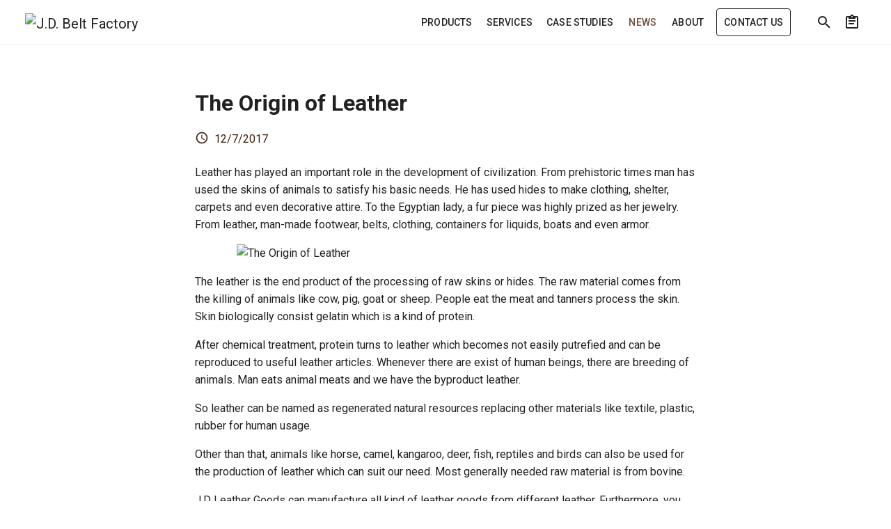

--- FILE ---
content_type: text/html; charset=utf-8
request_url: https://www.chinajdleather.com/news/the-origin-of-leather
body_size: 61247
content:
<!doctype html>
<html data-n-head-ssr lang="en">

<head >
  <meta charset="utf-8">
  <meta name="viewport" content="width=device-width,initial-scale=1">
  <meta data-n-head="ssr" name="description" content="Leather has played an important role in the development of civilization. From prehistoric times man has used the skins of animals to satisfy his basic needs. He has used hides to make clothing, shelter, carpets and even decorative attire. To the Egyptian lady, a fur piece was highly prized as her jewelry. From leather, man-made footwear, belts, clothing, containers for liquids, boats and even armor."><title>The Origin of Leather</title><link data-n-head="ssr" rel="dns-prefetch" href="https://fonts.googleapis.com"><link data-n-head="ssr" rel="dns-prefetch" href="https://assets.fengsi.io"><link data-n-head="ssr" rel="canonical" href="https://www.jdleathergoods.com/news/the-origin-of-leather"><style data-n-head="vuetify" type="text/css" id="vuetify-theme-stylesheet" nonce="undefined">:root { --v-anchor-base: #40200e; --v-primary-base: #40200e; --v-primary-lighten5: #c49881; --v-primary-lighten4: #a87e68; --v-primary-lighten3: #8d6550; --v-primary-lighten2: #734d39; --v-primary-lighten1: #593623; --v-primary-darken1: #2b0a00; --v-primary-darken2: #1e0000; --v-primary-darken3: #060000; --v-primary-darken4: #000000; --v-secondary-base: #919191; --v-secondary-lighten5: #ffffff; --v-secondary-lighten4: #ffffff; --v-secondary-lighten3: #e3e3e3; --v-secondary-lighten2: #c7c7c7; --v-secondary-lighten1: #acacac; --v-secondary-darken1: #777777; --v-secondary-darken2: #5f5f5f; --v-secondary-darken3: #474747; --v-secondary-darken4: #313131; --v-accent-base: #222222; --v-accent-lighten5: #999999; --v-accent-lighten4: #7f7f7f; --v-accent-lighten3: #666666; --v-accent-lighten2: #4e4e4e; --v-accent-lighten1: #373737; --v-accent-darken1: #0c0c0c; --v-accent-darken2: #000000; --v-accent-darken3: #000000; --v-accent-darken4: #000000; --v-error-base: #ff5252; --v-error-lighten5: #ffe4d5; --v-error-lighten4: #ffc6b9; --v-error-lighten3: #ffa99e; --v-error-lighten2: #ff8c84; --v-error-lighten1: #ff6f6a; --v-error-darken1: #df323b; --v-error-darken2: #bf0025; --v-error-darken3: #9f0010; --v-error-darken4: #800000; --v-info-base: #3b78e7; --v-info-lighten5: #dcffff; --v-info-lighten4: #bee3ff; --v-info-lighten3: #9fc7ff; --v-info-lighten2: #80acff; --v-info-lighten1: #6091ff; --v-info-darken1: #0060ca; --v-info-darken2: #0049af; --v-info-darken3: #003393; --v-info-darken4: #002079; --v-success-base: #4caf50; --v-success-lighten5: #dcffd6; --v-success-lighten4: #beffba; --v-success-lighten3: #a2ff9e; --v-success-lighten2: #85e783; --v-success-lighten1: #69cb69; --v-success-darken1: #2d9437; --v-success-darken2: #00791e; --v-success-darken3: #006000; --v-success-darken4: #004700; --v-warning-base: #fb8c00; --v-warning-lighten5: #ffff9e; --v-warning-lighten4: #fffb82; --v-warning-lighten3: #ffdf67; --v-warning-lighten2: #ffc24b; --v-warning-lighten1: #ffa72d; --v-warning-darken1: #db7200; --v-warning-darken2: #bb5900; --v-warning-darken3: #9d4000; --v-warning-darken4: #802700;}.v-application a { color: var(--v-anchor-base); }.v-application .primary { background-color: var(--v-primary-base) !important; border-color: var(--v-primary-base) !important;}.v-application .primary--text { color: var(--v-primary-base) !important; caret-color: var(--v-primary-base) !important;}.v-application .primary.lighten-5 { background-color: var(--v-primary-lighten5) !important; border-color: var(--v-primary-lighten5) !important;}.v-application .primary--text.text--lighten-5 { color: var(--v-primary-lighten5) !important; caret-color: var(--v-primary-lighten5) !important;}.v-application .primary.lighten-4 { background-color: var(--v-primary-lighten4) !important; border-color: var(--v-primary-lighten4) !important;}.v-application .primary--text.text--lighten-4 { color: var(--v-primary-lighten4) !important; caret-color: var(--v-primary-lighten4) !important;}.v-application .primary.lighten-3 { background-color: var(--v-primary-lighten3) !important; border-color: var(--v-primary-lighten3) !important;}.v-application .primary--text.text--lighten-3 { color: var(--v-primary-lighten3) !important; caret-color: var(--v-primary-lighten3) !important;}.v-application .primary.lighten-2 { background-color: var(--v-primary-lighten2) !important; border-color: var(--v-primary-lighten2) !important;}.v-application .primary--text.text--lighten-2 { color: var(--v-primary-lighten2) !important; caret-color: var(--v-primary-lighten2) !important;}.v-application .primary.lighten-1 { background-color: var(--v-primary-lighten1) !important; border-color: var(--v-primary-lighten1) !important;}.v-application .primary--text.text--lighten-1 { color: var(--v-primary-lighten1) !important; caret-color: var(--v-primary-lighten1) !important;}.v-application .primary.darken-1 { background-color: var(--v-primary-darken1) !important; border-color: var(--v-primary-darken1) !important;}.v-application .primary--text.text--darken-1 { color: var(--v-primary-darken1) !important; caret-color: var(--v-primary-darken1) !important;}.v-application .primary.darken-2 { background-color: var(--v-primary-darken2) !important; border-color: var(--v-primary-darken2) !important;}.v-application .primary--text.text--darken-2 { color: var(--v-primary-darken2) !important; caret-color: var(--v-primary-darken2) !important;}.v-application .primary.darken-3 { background-color: var(--v-primary-darken3) !important; border-color: var(--v-primary-darken3) !important;}.v-application .primary--text.text--darken-3 { color: var(--v-primary-darken3) !important; caret-color: var(--v-primary-darken3) !important;}.v-application .primary.darken-4 { background-color: var(--v-primary-darken4) !important; border-color: var(--v-primary-darken4) !important;}.v-application .primary--text.text--darken-4 { color: var(--v-primary-darken4) !important; caret-color: var(--v-primary-darken4) !important;}.v-application .secondary { background-color: var(--v-secondary-base) !important; border-color: var(--v-secondary-base) !important;}.v-application .secondary--text { color: var(--v-secondary-base) !important; caret-color: var(--v-secondary-base) !important;}.v-application .secondary.lighten-5 { background-color: var(--v-secondary-lighten5) !important; border-color: var(--v-secondary-lighten5) !important;}.v-application .secondary--text.text--lighten-5 { color: var(--v-secondary-lighten5) !important; caret-color: var(--v-secondary-lighten5) !important;}.v-application .secondary.lighten-4 { background-color: var(--v-secondary-lighten4) !important; border-color: var(--v-secondary-lighten4) !important;}.v-application .secondary--text.text--lighten-4 { color: var(--v-secondary-lighten4) !important; caret-color: var(--v-secondary-lighten4) !important;}.v-application .secondary.lighten-3 { background-color: var(--v-secondary-lighten3) !important; border-color: var(--v-secondary-lighten3) !important;}.v-application .secondary--text.text--lighten-3 { color: var(--v-secondary-lighten3) !important; caret-color: var(--v-secondary-lighten3) !important;}.v-application .secondary.lighten-2 { background-color: var(--v-secondary-lighten2) !important; border-color: var(--v-secondary-lighten2) !important;}.v-application .secondary--text.text--lighten-2 { color: var(--v-secondary-lighten2) !important; caret-color: var(--v-secondary-lighten2) !important;}.v-application .secondary.lighten-1 { background-color: var(--v-secondary-lighten1) !important; border-color: var(--v-secondary-lighten1) !important;}.v-application .secondary--text.text--lighten-1 { color: var(--v-secondary-lighten1) !important; caret-color: var(--v-secondary-lighten1) !important;}.v-application .secondary.darken-1 { background-color: var(--v-secondary-darken1) !important; border-color: var(--v-secondary-darken1) !important;}.v-application .secondary--text.text--darken-1 { color: var(--v-secondary-darken1) !important; caret-color: var(--v-secondary-darken1) !important;}.v-application .secondary.darken-2 { background-color: var(--v-secondary-darken2) !important; border-color: var(--v-secondary-darken2) !important;}.v-application .secondary--text.text--darken-2 { color: var(--v-secondary-darken2) !important; caret-color: var(--v-secondary-darken2) !important;}.v-application .secondary.darken-3 { background-color: var(--v-secondary-darken3) !important; border-color: var(--v-secondary-darken3) !important;}.v-application .secondary--text.text--darken-3 { color: var(--v-secondary-darken3) !important; caret-color: var(--v-secondary-darken3) !important;}.v-application .secondary.darken-4 { background-color: var(--v-secondary-darken4) !important; border-color: var(--v-secondary-darken4) !important;}.v-application .secondary--text.text--darken-4 { color: var(--v-secondary-darken4) !important; caret-color: var(--v-secondary-darken4) !important;}.v-application .accent { background-color: var(--v-accent-base) !important; border-color: var(--v-accent-base) !important;}.v-application .accent--text { color: var(--v-accent-base) !important; caret-color: var(--v-accent-base) !important;}.v-application .accent.lighten-5 { background-color: var(--v-accent-lighten5) !important; border-color: var(--v-accent-lighten5) !important;}.v-application .accent--text.text--lighten-5 { color: var(--v-accent-lighten5) !important; caret-color: var(--v-accent-lighten5) !important;}.v-application .accent.lighten-4 { background-color: var(--v-accent-lighten4) !important; border-color: var(--v-accent-lighten4) !important;}.v-application .accent--text.text--lighten-4 { color: var(--v-accent-lighten4) !important; caret-color: var(--v-accent-lighten4) !important;}.v-application .accent.lighten-3 { background-color: var(--v-accent-lighten3) !important; border-color: var(--v-accent-lighten3) !important;}.v-application .accent--text.text--lighten-3 { color: var(--v-accent-lighten3) !important; caret-color: var(--v-accent-lighten3) !important;}.v-application .accent.lighten-2 { background-color: var(--v-accent-lighten2) !important; border-color: var(--v-accent-lighten2) !important;}.v-application .accent--text.text--lighten-2 { color: var(--v-accent-lighten2) !important; caret-color: var(--v-accent-lighten2) !important;}.v-application .accent.lighten-1 { background-color: var(--v-accent-lighten1) !important; border-color: var(--v-accent-lighten1) !important;}.v-application .accent--text.text--lighten-1 { color: var(--v-accent-lighten1) !important; caret-color: var(--v-accent-lighten1) !important;}.v-application .accent.darken-1 { background-color: var(--v-accent-darken1) !important; border-color: var(--v-accent-darken1) !important;}.v-application .accent--text.text--darken-1 { color: var(--v-accent-darken1) !important; caret-color: var(--v-accent-darken1) !important;}.v-application .accent.darken-2 { background-color: var(--v-accent-darken2) !important; border-color: var(--v-accent-darken2) !important;}.v-application .accent--text.text--darken-2 { color: var(--v-accent-darken2) !important; caret-color: var(--v-accent-darken2) !important;}.v-application .accent.darken-3 { background-color: var(--v-accent-darken3) !important; border-color: var(--v-accent-darken3) !important;}.v-application .accent--text.text--darken-3 { color: var(--v-accent-darken3) !important; caret-color: var(--v-accent-darken3) !important;}.v-application .accent.darken-4 { background-color: var(--v-accent-darken4) !important; border-color: var(--v-accent-darken4) !important;}.v-application .accent--text.text--darken-4 { color: var(--v-accent-darken4) !important; caret-color: var(--v-accent-darken4) !important;}.v-application .error { background-color: var(--v-error-base) !important; border-color: var(--v-error-base) !important;}.v-application .error--text { color: var(--v-error-base) !important; caret-color: var(--v-error-base) !important;}.v-application .error.lighten-5 { background-color: var(--v-error-lighten5) !important; border-color: var(--v-error-lighten5) !important;}.v-application .error--text.text--lighten-5 { color: var(--v-error-lighten5) !important; caret-color: var(--v-error-lighten5) !important;}.v-application .error.lighten-4 { background-color: var(--v-error-lighten4) !important; border-color: var(--v-error-lighten4) !important;}.v-application .error--text.text--lighten-4 { color: var(--v-error-lighten4) !important; caret-color: var(--v-error-lighten4) !important;}.v-application .error.lighten-3 { background-color: var(--v-error-lighten3) !important; border-color: var(--v-error-lighten3) !important;}.v-application .error--text.text--lighten-3 { color: var(--v-error-lighten3) !important; caret-color: var(--v-error-lighten3) !important;}.v-application .error.lighten-2 { background-color: var(--v-error-lighten2) !important; border-color: var(--v-error-lighten2) !important;}.v-application .error--text.text--lighten-2 { color: var(--v-error-lighten2) !important; caret-color: var(--v-error-lighten2) !important;}.v-application .error.lighten-1 { background-color: var(--v-error-lighten1) !important; border-color: var(--v-error-lighten1) !important;}.v-application .error--text.text--lighten-1 { color: var(--v-error-lighten1) !important; caret-color: var(--v-error-lighten1) !important;}.v-application .error.darken-1 { background-color: var(--v-error-darken1) !important; border-color: var(--v-error-darken1) !important;}.v-application .error--text.text--darken-1 { color: var(--v-error-darken1) !important; caret-color: var(--v-error-darken1) !important;}.v-application .error.darken-2 { background-color: var(--v-error-darken2) !important; border-color: var(--v-error-darken2) !important;}.v-application .error--text.text--darken-2 { color: var(--v-error-darken2) !important; caret-color: var(--v-error-darken2) !important;}.v-application .error.darken-3 { background-color: var(--v-error-darken3) !important; border-color: var(--v-error-darken3) !important;}.v-application .error--text.text--darken-3 { color: var(--v-error-darken3) !important; caret-color: var(--v-error-darken3) !important;}.v-application .error.darken-4 { background-color: var(--v-error-darken4) !important; border-color: var(--v-error-darken4) !important;}.v-application .error--text.text--darken-4 { color: var(--v-error-darken4) !important; caret-color: var(--v-error-darken4) !important;}.v-application .info { background-color: var(--v-info-base) !important; border-color: var(--v-info-base) !important;}.v-application .info--text { color: var(--v-info-base) !important; caret-color: var(--v-info-base) !important;}.v-application .info.lighten-5 { background-color: var(--v-info-lighten5) !important; border-color: var(--v-info-lighten5) !important;}.v-application .info--text.text--lighten-5 { color: var(--v-info-lighten5) !important; caret-color: var(--v-info-lighten5) !important;}.v-application .info.lighten-4 { background-color: var(--v-info-lighten4) !important; border-color: var(--v-info-lighten4) !important;}.v-application .info--text.text--lighten-4 { color: var(--v-info-lighten4) !important; caret-color: var(--v-info-lighten4) !important;}.v-application .info.lighten-3 { background-color: var(--v-info-lighten3) !important; border-color: var(--v-info-lighten3) !important;}.v-application .info--text.text--lighten-3 { color: var(--v-info-lighten3) !important; caret-color: var(--v-info-lighten3) !important;}.v-application .info.lighten-2 { background-color: var(--v-info-lighten2) !important; border-color: var(--v-info-lighten2) !important;}.v-application .info--text.text--lighten-2 { color: var(--v-info-lighten2) !important; caret-color: var(--v-info-lighten2) !important;}.v-application .info.lighten-1 { background-color: var(--v-info-lighten1) !important; border-color: var(--v-info-lighten1) !important;}.v-application .info--text.text--lighten-1 { color: var(--v-info-lighten1) !important; caret-color: var(--v-info-lighten1) !important;}.v-application .info.darken-1 { background-color: var(--v-info-darken1) !important; border-color: var(--v-info-darken1) !important;}.v-application .info--text.text--darken-1 { color: var(--v-info-darken1) !important; caret-color: var(--v-info-darken1) !important;}.v-application .info.darken-2 { background-color: var(--v-info-darken2) !important; border-color: var(--v-info-darken2) !important;}.v-application .info--text.text--darken-2 { color: var(--v-info-darken2) !important; caret-color: var(--v-info-darken2) !important;}.v-application .info.darken-3 { background-color: var(--v-info-darken3) !important; border-color: var(--v-info-darken3) !important;}.v-application .info--text.text--darken-3 { color: var(--v-info-darken3) !important; caret-color: var(--v-info-darken3) !important;}.v-application .info.darken-4 { background-color: var(--v-info-darken4) !important; border-color: var(--v-info-darken4) !important;}.v-application .info--text.text--darken-4 { color: var(--v-info-darken4) !important; caret-color: var(--v-info-darken4) !important;}.v-application .success { background-color: var(--v-success-base) !important; border-color: var(--v-success-base) !important;}.v-application .success--text { color: var(--v-success-base) !important; caret-color: var(--v-success-base) !important;}.v-application .success.lighten-5 { background-color: var(--v-success-lighten5) !important; border-color: var(--v-success-lighten5) !important;}.v-application .success--text.text--lighten-5 { color: var(--v-success-lighten5) !important; caret-color: var(--v-success-lighten5) !important;}.v-application .success.lighten-4 { background-color: var(--v-success-lighten4) !important; border-color: var(--v-success-lighten4) !important;}.v-application .success--text.text--lighten-4 { color: var(--v-success-lighten4) !important; caret-color: var(--v-success-lighten4) !important;}.v-application .success.lighten-3 { background-color: var(--v-success-lighten3) !important; border-color: var(--v-success-lighten3) !important;}.v-application .success--text.text--lighten-3 { color: var(--v-success-lighten3) !important; caret-color: var(--v-success-lighten3) !important;}.v-application .success.lighten-2 { background-color: var(--v-success-lighten2) !important; border-color: var(--v-success-lighten2) !important;}.v-application .success--text.text--lighten-2 { color: var(--v-success-lighten2) !important; caret-color: var(--v-success-lighten2) !important;}.v-application .success.lighten-1 { background-color: var(--v-success-lighten1) !important; border-color: var(--v-success-lighten1) !important;}.v-application .success--text.text--lighten-1 { color: var(--v-success-lighten1) !important; caret-color: var(--v-success-lighten1) !important;}.v-application .success.darken-1 { background-color: var(--v-success-darken1) !important; border-color: var(--v-success-darken1) !important;}.v-application .success--text.text--darken-1 { color: var(--v-success-darken1) !important; caret-color: var(--v-success-darken1) !important;}.v-application .success.darken-2 { background-color: var(--v-success-darken2) !important; border-color: var(--v-success-darken2) !important;}.v-application .success--text.text--darken-2 { color: var(--v-success-darken2) !important; caret-color: var(--v-success-darken2) !important;}.v-application .success.darken-3 { background-color: var(--v-success-darken3) !important; border-color: var(--v-success-darken3) !important;}.v-application .success--text.text--darken-3 { color: var(--v-success-darken3) !important; caret-color: var(--v-success-darken3) !important;}.v-application .success.darken-4 { background-color: var(--v-success-darken4) !important; border-color: var(--v-success-darken4) !important;}.v-application .success--text.text--darken-4 { color: var(--v-success-darken4) !important; caret-color: var(--v-success-darken4) !important;}.v-application .warning { background-color: var(--v-warning-base) !important; border-color: var(--v-warning-base) !important;}.v-application .warning--text { color: var(--v-warning-base) !important; caret-color: var(--v-warning-base) !important;}.v-application .warning.lighten-5 { background-color: var(--v-warning-lighten5) !important; border-color: var(--v-warning-lighten5) !important;}.v-application .warning--text.text--lighten-5 { color: var(--v-warning-lighten5) !important; caret-color: var(--v-warning-lighten5) !important;}.v-application .warning.lighten-4 { background-color: var(--v-warning-lighten4) !important; border-color: var(--v-warning-lighten4) !important;}.v-application .warning--text.text--lighten-4 { color: var(--v-warning-lighten4) !important; caret-color: var(--v-warning-lighten4) !important;}.v-application .warning.lighten-3 { background-color: var(--v-warning-lighten3) !important; border-color: var(--v-warning-lighten3) !important;}.v-application .warning--text.text--lighten-3 { color: var(--v-warning-lighten3) !important; caret-color: var(--v-warning-lighten3) !important;}.v-application .warning.lighten-2 { background-color: var(--v-warning-lighten2) !important; border-color: var(--v-warning-lighten2) !important;}.v-application .warning--text.text--lighten-2 { color: var(--v-warning-lighten2) !important; caret-color: var(--v-warning-lighten2) !important;}.v-application .warning.lighten-1 { background-color: var(--v-warning-lighten1) !important; border-color: var(--v-warning-lighten1) !important;}.v-application .warning--text.text--lighten-1 { color: var(--v-warning-lighten1) !important; caret-color: var(--v-warning-lighten1) !important;}.v-application .warning.darken-1 { background-color: var(--v-warning-darken1) !important; border-color: var(--v-warning-darken1) !important;}.v-application .warning--text.text--darken-1 { color: var(--v-warning-darken1) !important; caret-color: var(--v-warning-darken1) !important;}.v-application .warning.darken-2 { background-color: var(--v-warning-darken2) !important; border-color: var(--v-warning-darken2) !important;}.v-application .warning--text.text--darken-2 { color: var(--v-warning-darken2) !important; caret-color: var(--v-warning-darken2) !important;}.v-application .warning.darken-3 { background-color: var(--v-warning-darken3) !important; border-color: var(--v-warning-darken3) !important;}.v-application .warning--text.text--darken-3 { color: var(--v-warning-darken3) !important; caret-color: var(--v-warning-darken3) !important;}.v-application .warning.darken-4 { background-color: var(--v-warning-darken4) !important; border-color: var(--v-warning-darken4) !important;}.v-application .warning--text.text--darken-4 { color: var(--v-warning-darken4) !important; caret-color: var(--v-warning-darken4) !important;}</style><script data-n-head="ssr" data-hid="gtm-script">if(!window._gtm_init){window._gtm_init=1;(function(w,n,d,m,e,p){w[d]=(w[d]==1||n[d]=='yes'||n[d]==1||n[m]==1||(w[e]&&w[e][p]&&w[e][p]()))?1:0})(window,navigator,'doNotTrack','msDoNotTrack','external','msTrackingProtectionEnabled');(function(w,d,s,l,x,y){w[x]={};w._gtm_inject=function(i){if(w.doNotTrack||w[x][i])return;w[x][i]=1;w[l]=w[l]||[];w[l].push({'gtm.start':new Date().getTime(),event:'gtm.js'});var f=d.getElementsByTagName(s)[0],j=d.createElement(s);j.async=true;j.src='https://www.googletagmanager.com/gtm.js?id='+i;f.parentNode.insertBefore(j,f);}})(window,document,'script','dataLayer','_gtm_ids','_gtm_inject')}</script><script data-n-head="ssr" type="application/ld+json">[{"@context":"https://schema.org","@type":"BreadcrumbList","itemListElement":[{"@type":"ListItem","position":1,"name":"News","item":"https://www.chinajdleather.com/news"},{"@type":"ListItem","position":2,"name":"The Origin of Leather"}]}]</script><link rel="modulepreload" href="/_nuxt/0f495e0.modern.js" as="script"><link rel="modulepreload" href="/_nuxt/9a9f50f.modern.js" as="script"><link rel="modulepreload" href="/_nuxt/c7a7f80.modern.js" as="script"><link rel="modulepreload" href="/_nuxt/789d90b.modern.js" as="script"><link rel="modulepreload" href="/_nuxt/c6aed6e.modern.js" as="script"><link rel="modulepreload" href="/_nuxt/d027086.modern.js" as="script"><link rel="modulepreload" href="/_nuxt/1da702f.modern.js" as="script"><link rel="modulepreload" href="/_nuxt/8e0f76f.modern.js" as="script"><link rel="modulepreload" href="/_nuxt/2e94c15.modern.js" as="script"><link rel="modulepreload" href="/_nuxt/e76bac3.modern.js" as="script"><link rel="modulepreload" href="/_nuxt/289ab84.modern.js" as="script"><link rel="modulepreload" href="/_nuxt/6102c0b.modern.js" as="script"><link rel="modulepreload" href="/_nuxt/f473b58.modern.js" as="script"><link rel="modulepreload" href="/_nuxt/364561e.modern.js" as="script"><link rel="modulepreload" href="/_nuxt/3a5fc0d.modern.js" as="script"><style data-vue-ssr-id="383169ab:0 284de5bf:0 7082b72e:0 520553ea:0 22fc5577:0 6391e516:0 24a2dbe9:0 7904bef3:0 44ca1aa4:0 f73baae2:0 21dd8f33:0 a4669b52:0 0c396eac:0 a8b3b032:0 34f0fce0:0 24aed874:0 fc402d5c:0 61d1dd60:0 96ff168c:0 398bddcc:0 52d9b218:0 f85713f8:0 4d8fa87c:0 bbae67e4:0 5e3137a2:0 9870ed18:0 7bc1a860:0 03027dc7:0 5f99df01:0 ae7a972c:0 e09e1dc8:0 3db40984:0 b96481b0:0 115521d8:0 78a1b980:0 3ead2f3e:0 fbf045a0:0 2e25c3fc:0 37f422c9:0 951d1426:0 2fd287ba:0 5fca3e1a:0 9e5f06b8:0 1ce10bdd:0 1d7ac467:0 97e7d2ca:0 564dbdf6:0 e8897cc0:0 781d1363:0 2288e2d7:0">.loading-page[data-v-13b8ea93]{left:0;position:fixed;top:0;width:100%;z-index:9999}
.v-progress-linear__background,.v-progress-linear__indeterminate{background-color:var(--v-primary-base)!important;border-color:var(--v-primary-base)!important}
.theme--light.v-progress-linear{color:rgba(0,0,0,.87)}.v-progress-linear{background:transparent;overflow:hidden;position:relative;transition:.2s cubic-bezier(.4,0,.6,1);width:100%}.v-progress-linear__buffer{height:inherit;left:0;position:absolute;top:0;transition:inherit;width:100%}.v-progress-linear--reverse .v-progress-linear__buffer{left:auto;right:0}.v-progress-linear__background{bottom:0;left:0;position:absolute;top:0;transition:inherit}.v-progress-linear--reverse .v-progress-linear__background{left:auto;right:0}.v-progress-linear__content{align-items:center;display:flex;height:100%;justify-content:center;left:0;position:absolute;top:0;width:100%}.v-progress-linear--reverse .v-progress-linear__content{left:auto;right:0}.v-progress-linear__determinate{height:inherit;left:0;position:absolute;transition:inherit}.v-progress-linear--reverse .v-progress-linear__determinate{left:auto;right:0}.v-progress-linear .v-progress-linear__indeterminate .long,.v-progress-linear .v-progress-linear__indeterminate .short{animation-play-state:paused;background-color:inherit;bottom:0;height:inherit;left:0;position:absolute;right:auto;top:0;width:auto;will-change:left,right}.v-progress-linear .v-progress-linear__indeterminate--active .long{animation-duration:2.2s;animation-iteration-count:infinite;animation-name:indeterminate-ltr}.v-progress-linear .v-progress-linear__indeterminate--active .short{animation-duration:2.2s;animation-iteration-count:infinite;animation-name:indeterminate-short-ltr}.v-progress-linear--reverse .v-progress-linear__indeterminate .long,.v-progress-linear--reverse .v-progress-linear__indeterminate .short{left:auto;right:0}.v-progress-linear--reverse .v-progress-linear__indeterminate--active .long{animation-name:indeterminate-rtl}.v-progress-linear--reverse .v-progress-linear__indeterminate--active .short{animation-name:indeterminate-short-rtl}.v-progress-linear__stream{animation:stream-ltr .25s linear infinite;animation-play-state:paused;border-color:currentColor;border-top:4px dotted;bottom:0;left:auto;opacity:.3;pointer-events:none;position:absolute;right:-8px;top:calc(50% - 2px);transition:inherit}.v-progress-linear--reverse .v-progress-linear__stream{animation:stream-rtl .25s linear infinite;left:-8px;right:auto}.v-progress-linear--absolute,.v-progress-linear--fixed{left:0;z-index:1}.v-progress-linear--absolute{position:absolute}.v-progress-linear--fixed{position:fixed}.v-progress-linear--reactive .v-progress-linear__content{pointer-events:none}.v-progress-linear--rounded{border-radius:4px}.v-progress-linear--striped .v-progress-linear__determinate{background-image:linear-gradient(135deg,hsla(0,0%,100%,.25) 25%,transparent 0,transparent 50%,hsla(0,0%,100%,.25) 0,hsla(0,0%,100%,.25) 75%,transparent 0,transparent);background-repeat:repeat;background-size:40px 40px}.v-progress-linear--query .v-progress-linear__indeterminate--active .long{animation-duration:2s;animation-iteration-count:infinite;animation-name:query-ltr}.v-progress-linear--query .v-progress-linear__indeterminate--active .short{animation-duration:2s;animation-iteration-count:infinite;animation-name:query-short-ltr}.v-progress-linear--query.v-progress-linear--reverse .v-progress-linear__indeterminate--active .long{animation-name:query-rtl}.v-progress-linear--query.v-progress-linear--reverse .v-progress-linear__indeterminate--active .short{animation-name:query-short-rtl}.v-progress-linear--visible .v-progress-linear__indeterminate--active .long,.v-progress-linear--visible .v-progress-linear__indeterminate--active .short,.v-progress-linear--visible .v-progress-linear__stream{animation-play-state:running}@keyframes indeterminate-ltr{0%{left:-90%;right:100%}60%{left:-90%;right:100%}to{left:100%;right:-35%}}@keyframes indeterminate-rtl{0%{left:100%;right:-90%}60%{left:100%;right:-90%}to{left:-35%;right:100%}}@keyframes indeterminate-short-ltr{0%{left:-200%;right:100%}60%{left:107%;right:-8%}to{left:107%;right:-8%}}@keyframes indeterminate-short-rtl{0%{left:100%;right:-200%}60%{left:-8%;right:107%}to{left:-8%;right:107%}}@keyframes query-ltr{0%{left:100%;right:-90%}60%{left:100%;right:-90%}to{left:-35%;right:100%}}@keyframes query-rtl{0%{left:-90%;right:100%}60%{left:-90%;right:100%}to{left:100%;right:-35%}}@keyframes query-short-ltr{0%{left:100%;right:-200%}60%{left:-8%;right:107%}to{left:-8%;right:107%}}@keyframes query-short-rtl{0%{left:-200%;right:100%}60%{left:107%;right:-8%}to{left:107%;right:-8%}}@keyframes stream-ltr{to{transform:translateX(-8px)}}@keyframes stream-rtl{to{transform:translateX(8px)}}
@keyframes v-shake{59%{margin-left:0}60%,80%{margin-left:2px}70%,90%{margin-left:-2px}}.v-application .black{background-color:#000!important;border-color:#000!important}.v-application .black--text{caret-color:#000!important;color:#000!important}.v-application .white{background-color:#fff!important;border-color:#fff!important}.v-application .white--text{caret-color:#fff!important;color:#fff!important}.v-application .transparent{background-color:transparent!important;border-color:transparent!important}.v-application .grey{background-color:#9e9e9e!important;border-color:#9e9e9e!important}.v-application .grey--text{caret-color:#9e9e9e!important;color:#9e9e9e!important}.v-application .grey.lighten-3{background-color:#f5f5f6!important;border-color:#f5f5f6!important}.v-application .grey.lighten-2{background-color:#e1e2e1!important;border-color:#e1e2e1!important}.v-application .grey--text.text--lighten-2{caret-color:#e1e2e1!important;color:#e1e2e1!important}.v-application .grey.lighten-1{background-color:#9f9f9f!important;border-color:#9f9f9f!important}.v-application .grey--text.text--lighten-1{caret-color:#9f9f9f!important;color:#9f9f9f!important}.v-application .grey.darken-1{background-color:#757575!important;border-color:#757575!important}.v-application .grey.darken-2{background-color:#5d5d5d!important;border-color:#5d5d5d!important}.v-application .grey--text.text--darken-3{caret-color:#202124!important;color:#202124!important}.v-application .grey.darken-4{background-color:#151617!important;border-color:#151617!important}.v-application .shades.black{background-color:#000!important;border-color:#000!important}.v-application .shades.white{background-color:#fff!important;border-color:#fff!important}.v-application .shades.transparent{background-color:transparent!important;border-color:transparent!important}/*!
 * ress.css • v2.0.4
 * MIT License
 * github.com/filipelinhares/ress
 */html{box-sizing:border-box;overflow-y:scroll;-webkit-text-size-adjust:100%;-moz-tab-size:4;-o-tab-size:4;tab-size:4;word-break:normal}*,:after,:before{background-repeat:no-repeat;box-sizing:inherit}:after,:before{text-decoration:inherit;vertical-align:inherit}*{margin:0;padding:0}hr{height:0;overflow:visible}details,main{display:block}summary{display:list-item}small{font-size:80%}[hidden]{display:none}a{background-color:transparent}a:active,a:hover{outline-width:0}code,pre{font-family:monospace,monospace}pre{font-size:1em}b,strong{font-weight:bolder}sub{bottom:-.25em;font-size:75%;line-height:0;position:relative;vertical-align:baseline}input{border-radius:0}[disabled]{cursor:default}[type=number]::-webkit-inner-spin-button,[type=number]::-webkit-outer-spin-button{height:auto}[type=search]{-webkit-appearance:textfield;outline-offset:-2px}[type=search]::-webkit-search-cancel-button,[type=search]::-webkit-search-decoration{-webkit-appearance:none}textarea{overflow:auto;resize:vertical}button,input,select,textarea{font:inherit}button{overflow:visible}button,select{text-transform:none}[role=button],[type=button],[type=reset],[type=submit],button{color:inherit;cursor:pointer}[type=button]::-moz-focus-inner,[type=reset]::-moz-focus-inner,[type=submit]::-moz-focus-inner,button::-moz-focus-inner{border-style:none;padding:0}[type=button]::-moz-focus-inner,[type=reset]::-moz-focus-inner,[type=submit]::-moz-focus-inner,button:-moz-focusring{outline:1px dotted ButtonText}[type=reset],[type=submit],button,html [type=button]{-webkit-appearance:button}button,input,select,textarea{background-color:transparent;border-style:none}select{-moz-appearance:none;-webkit-appearance:none}select::-ms-expand{display:none}select::-ms-value{color:currentColor}legend{border:0;color:inherit;display:table;max-width:100%;white-space:normal}::-webkit-file-upload-button{-webkit-appearance:button;color:inherit;font:inherit}img{border-style:none}progress{vertical-align:baseline}@media screen{[hidden~=screen]{display:inherit}[hidden~=screen]:not(:active):not(:focus):not(:target){position:absolute!important;clip:rect(0 0 0 0)!important}}[aria-busy=true]{cursor:progress}[aria-disabled=true]{cursor:default}.v-application .elevation-24{box-shadow:0 11px 15px -7px rgba(0,0,0,.1),0 24px 38px 3px rgba(0,0,0,.06),0 9px 46px 8px rgba(0,0,0,.06)!important}.v-application .elevation-12{box-shadow:0 7px 8px -4px rgba(0,0,0,.1),0 12px 17px 2px rgba(0,0,0,.06),0 5px 22px 4px rgba(0,0,0,.06)!important}.v-application .elevation-8{box-shadow:0 3px 5px -1px rgba(0,0,0,.06),0 6px 8px 0 rgba(0,0,0,.06),0 1px 18px 0 rgba(0,0,0,.06)!important}.v-application .elevation-3{box-shadow:0 3px 3px -2px rgba(0,0,0,.1),0 3px 4px 0 rgba(0,0,0,.06),0 1px 8px 0 rgba(0,0,0,.06)!important}.v-application .elevation-2{box-shadow:0 3px 1px -2px rgba(0,0,0,.1),0 2px 2px 0 rgba(0,0,0,.06),0 1px 5px 0 rgba(0,0,0,.06)!important}.v-application .elevation-1{box-shadow:0 2px 1px -1px rgba(0,0,0,.1),0 1px 1px 0 rgba(0,0,0,.06),0 1px 3px 0 rgba(0,0,0,.06)!important}.v-application .elevation-0{box-shadow:0 0 0 0 rgba(0,0,0,.1),0 0 0 0 rgba(0,0,0,.06),0 0 0 0 rgba(0,0,0,.06)!important}.carousel-transition-enter{transform:translate(100%)}.carousel-transition-leave,.carousel-transition-leave-to{position:absolute;top:0;transform:translate(-100%)}.carousel-reverse-transition-enter{transform:translate(-100%)}.carousel-reverse-transition-leave,.carousel-reverse-transition-leave-to{position:absolute;top:0;transform:translate(100%)}.dialog-transition-enter-active,.dialog-transition-leave-active{pointer-events:none!important}.dialog-transition-enter,.dialog-transition-leave-to{opacity:0;transform:scale(.5)}.dialog-transition-enter-to,.dialog-transition-leave{opacity:1}.dialog-bottom-transition-enter,.dialog-bottom-transition-leave-to{transform:translateY(100%)}.dialog-top-transition-enter,.dialog-top-transition-leave-to{transform:translateY(-100%)}.picker-reverse-transition-enter-active,.picker-reverse-transition-leave-active,.picker-transition-enter-active,.picker-transition-leave-active{transition:.3s cubic-bezier(0,0,.2,1)}.picker-reverse-transition-enter,.picker-reverse-transition-leave-to,.picker-transition-enter,.picker-transition-leave-to{opacity:0}.picker-reverse-transition-leave,.picker-reverse-transition-leave-active,.picker-reverse-transition-leave-to,.picker-transition-leave,.picker-transition-leave-active,.picker-transition-leave-to{position:absolute!important}.picker-transition-enter{transform:translateY(100%)}.picker-reverse-transition-enter,.picker-transition-leave-to{transform:translateY(-100%)}.picker-reverse-transition-leave-to{transform:translateY(100%)}.picker-title-transition-enter-to,.picker-title-transition-leave{transform:translate(0)}.picker-title-transition-enter{transform:translate(-100%)}.picker-title-transition-leave-to{opacity:0;transform:translate(100%)}.picker-title-transition-leave,.picker-title-transition-leave-active,.picker-title-transition-leave-to{position:absolute!important}.tab-transition-enter{transform:translate(100%)}.tab-transition-leave,.tab-transition-leave-active{position:absolute;top:0}.tab-transition-leave-to{position:absolute}.tab-reverse-transition-enter,.tab-transition-leave-to{transform:translate(-100%)}.tab-reverse-transition-leave,.tab-reverse-transition-leave-to{position:absolute;top:0;transform:translate(100%)}.expand-transition-enter-active,.expand-transition-leave-active{transition:.3s cubic-bezier(.25,.8,.5,1)!important}.expand-transition-move{transition:transform .6s}.expand-x-transition-enter-active,.expand-x-transition-leave-active{transition:.3s cubic-bezier(.25,.8,.5,1)!important}.expand-x-transition-move{transition:transform .6s}.scale-transition-enter-active,.scale-transition-leave-active{transition:.3s cubic-bezier(.25,.8,.5,1)!important}.scale-transition-move{transition:transform .6s}.scale-transition-enter,.scale-transition-leave,.scale-transition-leave-to{opacity:0;transform:scale(0)}.scale-rotate-transition-enter-active,.scale-rotate-transition-leave-active{transition:.3s cubic-bezier(.25,.8,.5,1)!important}.scale-rotate-transition-move{transition:transform .6s}.scale-rotate-transition-enter,.scale-rotate-transition-leave,.scale-rotate-transition-leave-to{opacity:0;transform:scale(0) rotate(-45deg)}.scale-rotate-reverse-transition-enter-active,.scale-rotate-reverse-transition-leave-active{transition:.3s cubic-bezier(.25,.8,.5,1)!important}.scale-rotate-reverse-transition-move{transition:transform .6s}.scale-rotate-reverse-transition-enter,.scale-rotate-reverse-transition-leave,.scale-rotate-reverse-transition-leave-to{opacity:0;transform:scale(0) rotate(45deg)}.message-transition-enter-active,.message-transition-leave-active{transition:.3s cubic-bezier(.25,.8,.5,1)!important}.message-transition-move{transition:transform .6s}.message-transition-enter,.message-transition-leave-to{opacity:0;transform:translateY(-15px)}.message-transition-leave,.message-transition-leave-active{position:absolute}.slide-y-transition-enter-active,.slide-y-transition-leave-active{transition:.3s cubic-bezier(.25,.8,.5,1)!important}.slide-y-transition-move{transition:transform .6s}.slide-y-transition-enter,.slide-y-transition-leave-to{opacity:0;transform:translateY(-15px)}.slide-y-reverse-transition-enter-active,.slide-y-reverse-transition-leave-active{transition:.3s cubic-bezier(.25,.8,.5,1)!important}.slide-y-reverse-transition-move{transition:transform .6s}.slide-y-reverse-transition-enter,.slide-y-reverse-transition-leave-to{opacity:0;transform:translateY(15px)}.scroll-y-transition-enter-active,.scroll-y-transition-leave-active{transition:.3s cubic-bezier(.25,.8,.5,1)!important}.scroll-y-transition-move{transition:transform .6s}.scroll-y-transition-enter,.scroll-y-transition-leave-to{opacity:0}.scroll-y-transition-enter{transform:translateY(-15px)}.scroll-y-transition-leave-to{transform:translateY(15px)}.scroll-y-reverse-transition-enter-active,.scroll-y-reverse-transition-leave-active{transition:.3s cubic-bezier(.25,.8,.5,1)!important}.scroll-y-reverse-transition-move{transition:transform .6s}.scroll-y-reverse-transition-enter,.scroll-y-reverse-transition-leave-to{opacity:0}.scroll-y-reverse-transition-enter{transform:translateY(15px)}.scroll-y-reverse-transition-leave-to{transform:translateY(-15px)}.scroll-x-transition-enter-active,.scroll-x-transition-leave-active{transition:.3s cubic-bezier(.25,.8,.5,1)!important}.scroll-x-transition-move{transition:transform .6s}.scroll-x-transition-enter,.scroll-x-transition-leave-to{opacity:0}.scroll-x-transition-enter{transform:translateX(-15px)}.scroll-x-transition-leave-to{transform:translateX(15px)}.scroll-x-reverse-transition-enter-active,.scroll-x-reverse-transition-leave-active{transition:.3s cubic-bezier(.25,.8,.5,1)!important}.scroll-x-reverse-transition-move{transition:transform .6s}.scroll-x-reverse-transition-enter,.scroll-x-reverse-transition-leave-to{opacity:0}.scroll-x-reverse-transition-enter{transform:translateX(15px)}.scroll-x-reverse-transition-leave-to{transform:translateX(-15px)}.slide-x-transition-enter-active,.slide-x-transition-leave-active{transition:.3s cubic-bezier(.25,.8,.5,1)!important}.slide-x-transition-move{transition:transform .6s}.slide-x-transition-enter,.slide-x-transition-leave-to{opacity:0;transform:translateX(-15px)}.slide-x-reverse-transition-enter-active,.slide-x-reverse-transition-leave-active{transition:.3s cubic-bezier(.25,.8,.5,1)!important}.slide-x-reverse-transition-move{transition:transform .6s}.slide-x-reverse-transition-enter,.slide-x-reverse-transition-leave-to{opacity:0;transform:translateX(15px)}.fade-transition-enter-active,.fade-transition-leave-active{transition:.3s cubic-bezier(.25,.8,.5,1)!important}.fade-transition-move{transition:transform .6s}.fade-transition-enter,.fade-transition-leave-to{opacity:0!important}.fab-transition-enter-active,.fab-transition-leave-active{transition:.3s cubic-bezier(.25,.8,.5,1)!important}.fab-transition-move{transition:transform .6s}.fab-transition-enter,.fab-transition-leave-to{transform:scale(0) rotate(-45deg)}.v-application .blockquote{font-size:18px;font-weight:300;padding:16px 0 16px 24px}.v-application code{border-radius:3px;font-size:85%;font-weight:400;padding:.2em .4em}.theme--light.v-application code{background-color:rgba(0,0,0,.05);color:currentColor}html{font-size:16px;overflow-x:hidden;text-rendering:optimizeLegibility;-webkit-font-smoothing:antialiased;-moz-osx-font-smoothing:grayscale;-webkit-tap-highlight-color:rgba(0,0,0,0)}html.overflow-y-hidden{overflow-y:hidden!important}.v-application{font-family:"Roboto",sans-serif;line-height:1.5}.v-application ::-ms-clear,.v-application ::-ms-reveal{display:none}@supports(-webkit-touch-callout:none){body{cursor:pointer}}.v-application .theme--light.heading{color:rgba(0,0,0,.87)}.v-application ol,.v-application ul{padding-left:24px}.v-application .display-1{font-size:2.5rem!important;letter-spacing:.0073529412em!important;line-height:3rem}.v-application .display-1,.v-application .headline{font-family:"Roboto",sans-serif!important;font-weight:600}.v-application .headline{font-size:2rem!important;letter-spacing:normal!important;line-height:2.5rem}.v-application .title{font-family:"Roboto",sans-serif!important;font-size:1.875rem!important;font-weight:600;letter-spacing:.0125em!important;line-height:2.375rem}.v-application .subtitle-2{font-size:1.125rem!important;letter-spacing:.0071428571em!important;line-height:1.5rem}.v-application .subtitle-1,.v-application .subtitle-2{font-family:"Roboto",sans-serif!important;font-weight:400}.v-application .subtitle-1{font-size:1.25rem!important;letter-spacing:.009375em!important;line-height:1.625rem}.v-application .body-2{font-size:.875rem!important;letter-spacing:.0178571429em!important;line-height:1.1875rem}.v-application .body-1,.v-application .body-2{font-family:"Roboto",sans-serif!important;font-weight:400}.v-application .body-1{font-size:1rem!important;letter-spacing:.03125em!important;line-height:1.5rem}.v-application .caption{font-family:"Roboto",sans-serif!important;font-size:.75rem!important;font-weight:400;letter-spacing:.0333333333em!important;line-height:1.25rem}.v-application p{margin-bottom:16px}.v-application .font-weight-regular{font-weight:400!important}.v-application .font-weight-medium{font-weight:500!important}.v-application .font-weight-bold{font-weight:700!important}.v-application .font-weight-black{font-weight:900!important}.v-application .overflow-y-hidden{overflow-y:hidden!important}.v-application .d-none{display:none!important}.v-application .d-inline-block{display:inline-block!important}.v-application .d-block{display:block!important}.v-application .d-table-cell{display:table-cell!important}.v-application .d-flex{display:flex!important}.v-application .d-inline-flex{display:inline-flex!important}.v-application .flex-fill{flex:1 1 auto!important}.v-application .flex-row{flex-direction:row!important}.v-application .flex-column{flex-direction:column!important}.v-application .flex-row-reverse{flex-direction:row-reverse!important}.v-application .flex-column-reverse{flex-direction:column-reverse!important}.v-application .flex-grow-0{flex-grow:0!important}.v-application .flex-grow-1{flex-grow:1!important}.v-application .flex-shrink-0{flex-shrink:0!important}.v-application .flex-shrink-1{flex-shrink:1!important}.v-application .flex-wrap{flex-wrap:wrap!important}.v-application .flex-nowrap{flex-wrap:nowrap!important}.v-application .flex-wrap-reverse{flex-wrap:wrap-reverse!important}.v-application .justify-start{justify-content:flex-start!important}.v-application .justify-end{justify-content:flex-end!important}.v-application .justify-center{justify-content:center!important}.v-application .justify-space-between{justify-content:space-between!important}.v-application .align-start{align-items:flex-start!important}.v-application .align-center{align-items:center!important}.v-application .align-self-center{align-self:center!important}.v-application .order-1{order:1!important}.v-application .order-2{order:2!important}.v-application .order-6{order:6!important}.v-application .ma-0{margin:0!important}.v-application .ma-3{margin:12px!important}.v-application .mx-2{margin-left:8px!important;margin-right:8px!important}.v-application .mx-3{margin-left:12px!important;margin-right:12px!important}.v-application .mx-4{margin-left:16px!important;margin-right:16px!important}.v-application .mx-auto{margin-left:auto!important;margin-right:auto!important}.v-application .my-0{margin-bottom:0!important;margin-top:0!important}.v-application .my-1{margin-bottom:4px!important;margin-top:4px!important}.v-application .my-2{margin-bottom:8px!important;margin-top:8px!important}.v-application .my-3{margin-bottom:12px!important;margin-top:12px!important}.v-application .my-auto{margin-bottom:auto!important;margin-top:auto!important}.v-application .mt-0{margin-top:0!important}.v-application .mt-1{margin-top:4px!important}.v-application .mt-2{margin-top:8px!important}.v-application .mt-3{margin-top:12px!important}.v-application .mt-4{margin-top:16px!important}.v-application .mt-5{margin-top:20px!important}.v-application .mt-6{margin-top:24px!important}.v-application .mt-7{margin-top:28px!important}.v-application .mt-8{margin-top:32px!important}.v-application .mt-9{margin-top:36px!important}.v-application .mt-12{margin-top:48px!important}.v-application .mr-0{margin-right:0!important}.v-application .mr-1{margin-right:4px!important}.v-application .mr-2{margin-right:8px!important}.v-application .mr-3{margin-right:12px!important}.v-application .mr-4{margin-right:16px!important}.v-application .mr-6{margin-right:24px!important}.v-application .mr-7{margin-right:28px!important}.v-application .mr-12{margin-right:48px!important}.v-application .mr-auto{margin-right:auto!important}.v-application .mb-0{margin-bottom:0!important}.v-application .mb-1{margin-bottom:4px!important}.v-application .mb-2{margin-bottom:8px!important}.v-application .mb-3{margin-bottom:12px!important}.v-application .mb-4{margin-bottom:16px!important}.v-application .mb-5{margin-bottom:20px!important}.v-application .mb-6{margin-bottom:24px!important}.v-application .mb-9{margin-bottom:36px!important}.v-application .mb-10{margin-bottom:40px!important}.v-application .mb-12{margin-bottom:48px!important}.v-application .ml-0{margin-left:0!important}.v-application .ml-1{margin-left:4px!important}.v-application .ml-2{margin-left:8px!important}.v-application .ml-3{margin-left:12px!important}.v-application .ml-4{margin-left:16px!important}.v-application .ml-7{margin-left:28px!important}.v-application .ml-auto{margin-left:auto!important}.v-application .mx-n2{margin-left:-8px!important;margin-right:-8px!important}.v-application .mx-n3{margin-left:-12px!important;margin-right:-12px!important}.v-application .mt-n1{margin-top:-4px!important}.v-application .mt-n3{margin-top:-12px!important}.v-application .mr-n1{margin-right:-4px!important}.v-application .mr-n2{margin-right:-8px!important}.v-application .ml-n2{margin-left:-8px!important}.v-application .ml-n3{margin-left:-12px!important}.v-application .pa-0{padding:0!important}.v-application .pa-1{padding:4px!important}.v-application .pa-2{padding:8px!important}.v-application .pa-3{padding:12px!important}.v-application .pa-4{padding:16px!important}.v-application .pa-5{padding:20px!important}.v-application .pa-7{padding:28px!important}.v-application .px-0{padding-left:0!important;padding-right:0!important}.v-application .px-1{padding-left:4px!important;padding-right:4px!important}.v-application .px-2{padding-left:8px!important;padding-right:8px!important}.v-application .px-3{padding-left:12px!important;padding-right:12px!important}.v-application .px-4{padding-left:16px!important;padding-right:16px!important}.v-application .px-5{padding-left:20px!important;padding-right:20px!important}.v-application .px-6{padding-left:24px!important;padding-right:24px!important}.v-application .px-7{padding-left:28px!important;padding-right:28px!important}.v-application .py-0{padding-bottom:0!important;padding-top:0!important}.v-application .py-1{padding-bottom:4px!important;padding-top:4px!important}.v-application .py-2{padding-bottom:8px!important;padding-top:8px!important}.v-application .py-3{padding-bottom:12px!important;padding-top:12px!important}.v-application .py-4{padding-bottom:16px!important;padding-top:16px!important}.v-application .py-5{padding-bottom:20px!important;padding-top:20px!important}.v-application .py-6{padding-bottom:24px!important;padding-top:24px!important}.v-application .py-7{padding-bottom:28px!important;padding-top:28px!important}.v-application .py-8{padding-bottom:32px!important;padding-top:32px!important}.v-application .py-9{padding-bottom:36px!important;padding-top:36px!important}.v-application .py-10{padding-bottom:40px!important;padding-top:40px!important}.v-application .py-12{padding-bottom:48px!important;padding-top:48px!important}.v-application .pt-0{padding-top:0!important}.v-application .pt-1{padding-top:4px!important}.v-application .pt-2{padding-top:8px!important}.v-application .pt-3{padding-top:12px!important}.v-application .pt-4{padding-top:16px!important}.v-application .pt-5{padding-top:20px!important}.v-application .pt-8{padding-top:32px!important}.v-application .pt-12{padding-top:48px!important}.v-application .pr-0{padding-right:0!important}.v-application .pr-1{padding-right:4px!important}.v-application .pr-2{padding-right:8px!important}.v-application .pr-3{padding-right:12px!important}.v-application .pr-4{padding-right:16px!important}.v-application .pr-5{padding-right:20px!important}.v-application .pr-6{padding-right:24px!important}.v-application .pr-7{padding-right:28px!important}.v-application .pr-8{padding-right:32px!important}.v-application .pb-0{padding-bottom:0!important}.v-application .pb-2{padding-bottom:8px!important}.v-application .pb-3{padding-bottom:12px!important}.v-application .pb-4{padding-bottom:16px!important}.v-application .pb-5{padding-bottom:20px!important}.v-application .pb-7{padding-bottom:28px!important}.v-application .pb-8{padding-bottom:32px!important}.v-application .pb-12{padding-bottom:48px!important}.v-application .pl-1{padding-left:4px!important}.v-application .pl-2{padding-left:8px!important}.v-application .pl-3{padding-left:12px!important}.v-application .pl-4{padding-left:16px!important}.v-application .pl-6{padding-left:24px!important}.v-application .pl-8{padding-left:32px!important}.v-application .rounded-0{border-radius:0!important}.v-application .rounded{border-radius:4px!important}.v-application .rounded-tr-xl{border-top-right-radius:16px!important}.v-application .rounded-br-lg{border-bottom-right-radius:8px!important}.v-application .text-left{text-align:left!important}.v-application .text-center{text-align:center!important}.v-application .text-start{text-align:left!important}.v-application .text-uppercase{text-transform:uppercase!important}.v-application .text-h6{font-family:"Roboto",sans-serif!important;font-size:1.875rem!important;font-weight:600;letter-spacing:.0125em!important;line-height:2.375rem}.v-application .text-button{font-family:"Roboto",sans-serif!important;font-size:.875rem!important;font-weight:500;letter-spacing:.0892857143em!important;line-height:2.25rem;text-transform:uppercase!important}@media(min-width:600px){.v-application .d-sm-none{display:none!important}.v-application .d-sm-inline-block{display:inline-block!important}.v-application .d-sm-block{display:block!important}.v-application .d-sm-table-row{display:table-row!important}.v-application .d-sm-table-cell{display:table-cell!important}.v-application .d-sm-flex{display:flex!important}.v-application .d-sm-inline-flex{display:inline-flex!important}.v-application .flex-sm-fill{flex:1 1 auto!important}.v-application .flex-sm-row{flex-direction:row!important}.v-application .flex-sm-column{flex-direction:column!important}.v-application .flex-sm-row-reverse{flex-direction:row-reverse!important}.v-application .flex-sm-column-reverse{flex-direction:column-reverse!important}.v-application .flex-sm-grow-0{flex-grow:0!important}.v-application .flex-sm-grow-1{flex-grow:1!important}.v-application .flex-sm-shrink-0{flex-shrink:0!important}.v-application .flex-sm-shrink-1{flex-shrink:1!important}.v-application .flex-sm-wrap{flex-wrap:wrap!important}.v-application .flex-sm-nowrap{flex-wrap:nowrap!important}.v-application .flex-sm-wrap-reverse{flex-wrap:wrap-reverse!important}.v-application .justify-sm-space-between{justify-content:space-between!important}.v-application .align-sm-center{align-items:center!important}.v-application .order-sm-1{order:1!important}.v-application .order-sm-2{order:2!important}.v-application .order-sm-5{order:5!important}.v-application .ma-sm-6{margin:24px!important}.v-application .mt-sm-0{margin-top:0!important}.v-application .mt-sm-3{margin-top:12px!important}.v-application .mt-sm-6{margin-top:24px!important}.v-application .mt-sm-7{margin-top:28px!important}.v-application .mr-sm-3{margin-right:12px!important}.v-application .mr-sm-4{margin-right:16px!important}.v-application .mr-sm-6{margin-right:24px!important}.v-application .mr-sm-7{margin-right:28px!important}.v-application .mb-sm-5{margin-bottom:20px!important}.v-application .mb-sm-6{margin-bottom:24px!important}.v-application .ml-sm-0{margin-left:0!important}.v-application .ml-sm-5{margin-left:20px!important}.v-application .ml-sm-6{margin-left:24px!important}.v-application .mx-sm-n3{margin-left:-12px!important;margin-right:-12px!important}.v-application .pa-sm-0{padding:0!important}.v-application .pa-sm-3{padding:12px!important}.v-application .px-sm-0{padding-left:0!important;padding-right:0!important}.v-application .px-sm-4{padding-left:16px!important;padding-right:16px!important}.v-application .px-sm-8{padding-left:32px!important;padding-right:32px!important}.v-application .py-sm-6{padding-bottom:24px!important;padding-top:24px!important}.v-application .py-sm-9{padding-bottom:36px!important;padding-top:36px!important}.v-application .py-sm-12{padding-bottom:48px!important;padding-top:48px!important}.v-application .pt-sm-4{padding-top:16px!important}.v-application .pt-sm-12{padding-top:48px!important}.v-application .pr-sm-3{padding-right:12px!important}.v-application .pb-sm-0{padding-bottom:0!important}.v-application .pb-sm-6{padding-bottom:24px!important}.v-application .pl-sm-7{padding-left:28px!important}.v-application .text-sm-left{text-align:left!important}}@media(min-width:960px){.v-application .d-md-none{display:none!important}.v-application .d-md-block{display:block!important}.v-application .d-md-flex{display:flex!important}.v-application .d-md-inline-flex{display:inline-flex!important}.v-application .flex-md-fill{flex:1 1 auto!important}.v-application .flex-md-row{flex-direction:row!important}.v-application .flex-md-column{flex-direction:column!important}.v-application .flex-md-row-reverse{flex-direction:row-reverse!important}.v-application .flex-md-column-reverse{flex-direction:column-reverse!important}.v-application .flex-md-grow-0{flex-grow:0!important}.v-application .flex-md-grow-1{flex-grow:1!important}.v-application .flex-md-shrink-0{flex-shrink:0!important}.v-application .flex-md-shrink-1{flex-shrink:1!important}.v-application .flex-md-wrap{flex-wrap:wrap!important}.v-application .flex-md-nowrap{flex-wrap:nowrap!important}.v-application .flex-md-wrap-reverse{flex-wrap:wrap-reverse!important}.v-application .justify-md-end{justify-content:flex-end!important}.v-application .justify-md-space-between{justify-content:space-between!important}.v-application .order-md-4{order:4!important}.v-application .order-md-6{order:6!important}.v-application .ma-md-3{margin:12px!important}.v-application .mx-md-12{margin-left:48px!important;margin-right:48px!important}.v-application .mt-md-0{margin-top:0!important}.v-application .mt-md-8{margin-top:32px!important}.v-application .mr-md-0{margin-right:0!important}.v-application .mr-md-4{margin-right:16px!important}.v-application .mr-md-6{margin-right:24px!important}.v-application .mr-md-12{margin-right:48px!important}.v-application .ml-md-2{margin-left:8px!important}.v-application .ml-md-7{margin-left:28px!important}.v-application .ml-md-auto{margin-left:auto!important}.v-application .mx-md-n4{margin-left:-16px!important;margin-right:-16px!important}.v-application .pa-md-4{padding:16px!important}.v-application .px-md-4{padding-left:16px!important;padding-right:16px!important}.v-application .px-md-6{padding-left:24px!important;padding-right:24px!important}.v-application .px-md-12{padding-left:48px!important;padding-right:48px!important}.v-application .py-md-5{padding-bottom:20px!important;padding-top:20px!important}.v-application .py-md-10{padding-bottom:40px!important;padding-top:40px!important}.v-application .py-md-11{padding-bottom:44px!important;padding-top:44px!important}.v-application .py-md-12{padding-bottom:48px!important;padding-top:48px!important}.v-application .pt-md-2{padding-top:8px!important}.v-application .pt-md-8{padding-top:32px!important}.v-application .pt-md-12{padding-top:48px!important}.v-application .pr-md-0{padding-right:0!important}.v-application .pr-md-6{padding-right:24px!important}.v-application .pr-md-8{padding-right:32px!important}.v-application .pr-md-12{padding-right:48px!important}.v-application .pb-md-5{padding-bottom:20px!important}.v-application .pb-md-6{padding-bottom:24px!important}.v-application .pb-md-12{padding-bottom:48px!important}.v-application .pl-md-0{padding-left:0!important}.v-application .pl-md-6{padding-left:24px!important}.v-application .pl-md-9{padding-left:36px!important}.v-application .pl-md-12{padding-left:48px!important}}@media(min-width:1264px){.v-application .d-lg-flex{display:flex!important}.v-application .d-lg-inline-flex{display:inline-flex!important}.v-application .flex-lg-fill{flex:1 1 auto!important}.v-application .flex-lg-row{flex-direction:row!important}.v-application .flex-lg-column{flex-direction:column!important}.v-application .flex-lg-row-reverse{flex-direction:row-reverse!important}.v-application .flex-lg-column-reverse{flex-direction:column-reverse!important}.v-application .flex-lg-grow-0{flex-grow:0!important}.v-application .flex-lg-grow-1{flex-grow:1!important}.v-application .flex-lg-shrink-0{flex-shrink:0!important}.v-application .flex-lg-shrink-1{flex-shrink:1!important}.v-application .flex-lg-wrap{flex-wrap:wrap!important}.v-application .flex-lg-nowrap{flex-wrap:nowrap!important}.v-application .flex-lg-wrap-reverse{flex-wrap:wrap-reverse!important}.v-application .order-lg-3{order:3!important}}@media(min-width:1904px){.v-application .d-xl-flex{display:flex!important}.v-application .d-xl-inline-flex{display:inline-flex!important}.v-application .flex-xl-fill{flex:1 1 auto!important}.v-application .flex-xl-row{flex-direction:row!important}.v-application .flex-xl-column{flex-direction:column!important}.v-application .flex-xl-row-reverse{flex-direction:row-reverse!important}.v-application .flex-xl-column-reverse{flex-direction:column-reverse!important}.v-application .flex-xl-grow-0{flex-grow:0!important}.v-application .flex-xl-grow-1{flex-grow:1!important}.v-application .flex-xl-shrink-0{flex-shrink:0!important}.v-application .flex-xl-shrink-1{flex-shrink:1!important}.v-application .flex-xl-wrap{flex-wrap:wrap!important}.v-application .flex-xl-nowrap{flex-wrap:nowrap!important}.v-application .flex-xl-wrap-reverse{flex-wrap:wrap-reverse!important}.v-application .order-xl-2{order:2!important}}@media print{.v-application .d-print-flex{display:flex!important}.v-application .d-print-inline-flex{display:inline-flex!important}}
@font-face{font-family:"swiper-icons";font-style:normal;font-weight:400;src:url("data:application/font-woff;charset=utf-8;base64, [base64]//wADZ2x5ZgAAAywAAADMAAAD2MHtryVoZWFkAAABbAAAADAAAAA2E2+eoWhoZWEAAAGcAAAAHwAAACQC9gDzaG10eAAAAigAAAAZAAAArgJkABFsb2NhAAAC0AAAAFoAAABaFQAUGG1heHAAAAG8AAAAHwAAACAAcABAbmFtZQAAA/gAAAE5AAACXvFdBwlwb3N0AAAFNAAAAGIAAACE5s74hXjaY2BkYGAAYpf5Hu/j+W2+MnAzMYDAzaX6QjD6/4//Bxj5GA8AuRwMYGkAPywL13jaY2BkYGA88P8Agx4j+/8fQDYfA1AEBWgDAIB2BOoAeNpjYGRgYNBh4GdgYgABEMnIABJzYNADCQAACWgAsQB42mNgYfzCOIGBlYGB0YcxjYGBwR1Kf2WQZGhhYGBiYGVmgAFGBiQQkOaawtDAoMBQxXjg/wEGPcYDDA4wNUA2CCgwsAAAO4EL6gAAeNpj2M0gyAACqxgGNWBkZ2D4/wMA+xkDdgAAAHjaY2BgYGaAYBkGRgYQiAHyGMF8FgYHIM3DwMHABGQrMOgyWDLEM1T9/w8UBfEMgLzE////P/5//f/V/xv+r4eaAAeMbAxwIUYmIMHEgKYAYjUcsDAwsLKxc3BycfPw8jEQA/[base64]/uznmfPFBNODM2K7MTQ45YEAZqGP81AmGGcF3iPqOop0r1SPTaTbVkfUe4HXj97wYE+yNwWYxwWu4v1ugWHgo3S1XdZEVqWM7ET0cfnLGxWfkgR42o2PvWrDMBSFj/IHLaF0zKjRgdiVMwScNRAoWUoH78Y2icB/yIY09An6AH2Bdu/UB+yxopYshQiEvnvu0dURgDt8QeC8PDw7Fpji3fEA4z/PEJ6YOB5hKh4dj3EvXhxPqH/SKUY3rJ7srZ4FZnh1PMAtPhwP6fl2PMJMPDgeQ4rY8YT6Gzao0eAEA409DuggmTnFnOcSCiEiLMgxCiTI6Cq5DZUd3Qmp10vO0LaLTd2cjN4fOumlc7lUYbSQcZFkutRG7g6JKZKy0RmdLY680CDnEJ+UMkpFFe1RN7nxdVpXrC4aTtnaurOnYercZg2YVmLN/d/gczfEimrE/fs/bOuq29Zmn8tloORaXgZgGa78yO9/cnXm2BpaGvq25Dv9S4E9+5SIc9PqupJKhYFSSl47+Qcr1mYNAAAAeNptw0cKwkAAAMDZJA8Q7OUJvkLsPfZ6zFVERPy8qHh2YER+3i/BP83vIBLLySsoKimrqKqpa2hp6+jq6RsYGhmbmJqZSy0sraxtbO3sHRydnEMU4uR6yx7JJXveP7WrDycAAAAAAAH//wACeNpjYGRgYOABYhkgZgJCZgZNBkYGLQZtIJsFLMYAAAw3ALgAeNolizEKgDAQBCchRbC2sFER0YD6qVQiBCv/H9ezGI6Z5XBAw8CBK/m5iQQVauVbXLnOrMZv2oLdKFa8Pjuru2hJzGabmOSLzNMzvutpB3N42mNgZGBg4GKQYzBhYMxJLMlj4GBgAYow/P/PAJJhLM6sSoWKfWCAAwDAjgbRAAB42mNgYGBkAIIbCZo5IPrmUn0hGA0AO8EFTQAA") format("woff")}:root{--swiper-theme-color:#007aff}.swiper-container{list-style:none;margin-left:auto;margin-right:auto;overflow:hidden;padding:0;position:relative;z-index:1}.swiper-container-vertical>.swiper-wrapper{flex-direction:column}.swiper-wrapper{box-sizing:content-box;height:100%;position:relative;transition-property:transform;width:100%;z-index:1}.swiper-container-android .swiper-slide,.swiper-wrapper{transform:translateZ(0)}.swiper-container-multirow>.swiper-wrapper{flex-wrap:wrap}.swiper-container-multirow-column>.swiper-wrapper{flex-direction:column;flex-wrap:wrap}.swiper-container-free-mode>.swiper-wrapper{margin:0 auto;transition-timing-function:ease-out}.swiper-slide{flex-shrink:0;height:100%;position:relative;transition-property:transform;width:100%}.swiper-slide-invisible-blank{visibility:hidden}.swiper-container-autoheight,.swiper-container-autoheight .swiper-slide{height:auto}.swiper-container-autoheight .swiper-wrapper{align-items:flex-start;transition-property:transform,height}.swiper-container-3d{perspective:1200px}.swiper-container-3d .swiper-cube-shadow,.swiper-container-3d .swiper-slide,.swiper-container-3d .swiper-slide-shadow-bottom,.swiper-container-3d .swiper-slide-shadow-left,.swiper-container-3d .swiper-slide-shadow-right,.swiper-container-3d .swiper-slide-shadow-top,.swiper-container-3d .swiper-wrapper{transform-style:preserve-3d}.swiper-container-3d .swiper-slide-shadow-bottom,.swiper-container-3d .swiper-slide-shadow-left,.swiper-container-3d .swiper-slide-shadow-right,.swiper-container-3d .swiper-slide-shadow-top{height:100%;left:0;pointer-events:none;position:absolute;top:0;width:100%;z-index:10}.swiper-container-3d .swiper-slide-shadow-left{background-image:linear-gradient(270deg,rgba(0,0,0,.5),transparent)}.swiper-container-3d .swiper-slide-shadow-right{background-image:linear-gradient(90deg,rgba(0,0,0,.5),transparent)}.swiper-container-3d .swiper-slide-shadow-top{background-image:linear-gradient(0deg,rgba(0,0,0,.5),transparent)}.swiper-container-3d .swiper-slide-shadow-bottom{background-image:linear-gradient(180deg,rgba(0,0,0,.5),transparent)}.swiper-container-css-mode>.swiper-wrapper{overflow:auto;scrollbar-width:none;-ms-overflow-style:none}.swiper-container-css-mode>.swiper-wrapper::-webkit-scrollbar{display:none}.swiper-container-css-mode>.swiper-wrapper>.swiper-slide{scroll-snap-align:start start}.swiper-container-horizontal.swiper-container-css-mode>.swiper-wrapper{scroll-snap-type:x mandatory}.swiper-container-vertical.swiper-container-css-mode>.swiper-wrapper{scroll-snap-type:y mandatory}:root{--swiper-navigation-size:44px}.swiper-button-next,.swiper-button-prev{align-items:center;color:#007aff;color:var(--swiper-navigation-color,var(--swiper-theme-color));cursor:pointer;display:flex;height:44px;height:var(--swiper-navigation-size);justify-content:center;margin-top:-22px;margin-top:calc(var(--swiper-navigation-size)*-1/2);position:absolute;top:50%;width:27px;width:calc(var(--swiper-navigation-size)/44*27);z-index:10}.swiper-button-next.swiper-button-disabled,.swiper-button-prev.swiper-button-disabled{cursor:auto;opacity:.35;pointer-events:none}.swiper-button-next:after,.swiper-button-prev:after{font-family:swiper-icons;font-size:44px;font-size:var(--swiper-navigation-size);font-variant:normal;letter-spacing:0;line-height:1;text-transform:none!important;text-transform:none}.swiper-button-prev,.swiper-container-rtl .swiper-button-next{left:10px;right:auto}.swiper-button-prev:after,.swiper-container-rtl .swiper-button-next:after{content:"prev"}.swiper-button-next,.swiper-container-rtl .swiper-button-prev{left:auto;right:10px}.swiper-button-next:after,.swiper-container-rtl .swiper-button-prev:after{content:"next"}.swiper-button-next.swiper-button-white,.swiper-button-prev.swiper-button-white{--swiper-navigation-color:#fff}.swiper-button-next.swiper-button-black,.swiper-button-prev.swiper-button-black{--swiper-navigation-color:#000}.swiper-button-lock{display:none}.swiper-pagination{position:absolute;text-align:center;transform:translateZ(0);transition:opacity .3s;z-index:10}.swiper-pagination.swiper-pagination-hidden{opacity:0}.swiper-container-horizontal>.swiper-pagination-bullets,.swiper-pagination-custom,.swiper-pagination-fraction{bottom:10px;left:0;width:100%}.swiper-pagination-bullets-dynamic{font-size:0;overflow:hidden}.swiper-pagination-bullets-dynamic .swiper-pagination-bullet{position:relative;transform:scale(.33)}.swiper-pagination-bullets-dynamic .swiper-pagination-bullet-active,.swiper-pagination-bullets-dynamic .swiper-pagination-bullet-active-main{transform:scale(1)}.swiper-pagination-bullets-dynamic .swiper-pagination-bullet-active-prev{transform:scale(.66)}.swiper-pagination-bullets-dynamic .swiper-pagination-bullet-active-prev-prev{transform:scale(.33)}.swiper-pagination-bullets-dynamic .swiper-pagination-bullet-active-next{transform:scale(.66)}.swiper-pagination-bullets-dynamic .swiper-pagination-bullet-active-next-next{transform:scale(.33)}.swiper-pagination-bullet{background:#000;border-radius:100%;display:inline-block;height:8px;opacity:.2;width:8px}button.swiper-pagination-bullet{-webkit-appearance:none;-moz-appearance:none;appearance:none;border:none;box-shadow:none;margin:0;padding:0}.swiper-pagination-clickable .swiper-pagination-bullet{cursor:pointer}.swiper-pagination-bullet-active{background:#007aff;background:var(--swiper-pagination-color,var(--swiper-theme-color));opacity:1}.swiper-container-vertical>.swiper-pagination-bullets{right:10px;top:50%;transform:translate3d(0,-50%,0)}.swiper-container-vertical>.swiper-pagination-bullets .swiper-pagination-bullet{display:block;margin:6px 0}.swiper-container-vertical>.swiper-pagination-bullets.swiper-pagination-bullets-dynamic{top:50%;transform:translateY(-50%);width:8px}.swiper-container-vertical>.swiper-pagination-bullets.swiper-pagination-bullets-dynamic .swiper-pagination-bullet{display:inline-block;transition:transform .2s,top .2s}.swiper-container-horizontal>.swiper-pagination-bullets .swiper-pagination-bullet{margin:0 4px}.swiper-container-horizontal>.swiper-pagination-bullets.swiper-pagination-bullets-dynamic{left:50%;transform:translateX(-50%);white-space:nowrap}.swiper-container-horizontal>.swiper-pagination-bullets.swiper-pagination-bullets-dynamic .swiper-pagination-bullet{transition:transform .2s,left .2s}.swiper-container-horizontal.swiper-container-rtl>.swiper-pagination-bullets-dynamic .swiper-pagination-bullet{transition:transform .2s,right .2s}.swiper-pagination-progressbar{background:rgba(0,0,0,.25);position:absolute}.swiper-pagination-progressbar .swiper-pagination-progressbar-fill{background:#007aff;background:var(--swiper-pagination-color,var(--swiper-theme-color));height:100%;left:0;position:absolute;top:0;transform:scale(0);transform-origin:left top;width:100%}.swiper-container-rtl .swiper-pagination-progressbar .swiper-pagination-progressbar-fill{transform-origin:right top}.swiper-container-horizontal>.swiper-pagination-progressbar,.swiper-container-vertical>.swiper-pagination-progressbar.swiper-pagination-progressbar-opposite{height:4px;left:0;top:0;width:100%}.swiper-container-horizontal>.swiper-pagination-progressbar.swiper-pagination-progressbar-opposite,.swiper-container-vertical>.swiper-pagination-progressbar{height:100%;left:0;top:0;width:4px}.swiper-pagination-white{--swiper-pagination-color:#fff}.swiper-pagination-black{--swiper-pagination-color:#000}.swiper-pagination-lock{display:none}.swiper-scrollbar{background:rgba(0,0,0,.1);border-radius:10px;position:relative;-ms-touch-action:none}.swiper-container-horizontal>.swiper-scrollbar{bottom:3px;height:5px;left:1%;position:absolute;width:98%;z-index:50}.swiper-container-vertical>.swiper-scrollbar{height:98%;position:absolute;right:3px;top:1%;width:5px;z-index:50}.swiper-scrollbar-drag{background:rgba(0,0,0,.5);border-radius:10px;height:100%;left:0;position:relative;top:0;width:100%}.swiper-scrollbar-cursor-drag{cursor:move}.swiper-scrollbar-lock{display:none}.swiper-zoom-container{align-items:center;display:flex;height:100%;justify-content:center;text-align:center;width:100%}.swiper-zoom-container>canvas,.swiper-zoom-container>img,.swiper-zoom-container>svg{max-height:100%;max-width:100%;-o-object-fit:contain;object-fit:contain}.swiper-slide-zoomed{cursor:move}.swiper-lazy-preloader{animation:swiper-preloader-spin 1s linear infinite;border:4px solid #007aff;border:4px solid var(--swiper-preloader-color,var(--swiper-theme-color));border-radius:50%;border-top:4px solid transparent;box-sizing:border-box;height:42px;left:50%;margin-left:-21px;margin-top:-21px;position:absolute;top:50%;transform-origin:50%;width:42px;z-index:10}.swiper-lazy-preloader-white{--swiper-preloader-color:#fff}.swiper-lazy-preloader-black{--swiper-preloader-color:#000}@keyframes swiper-preloader-spin{to{transform:rotate(1turn)}}.swiper-container .swiper-notification{left:0;opacity:0;pointer-events:none;position:absolute;top:0;z-index:-1000}.swiper-container-fade.swiper-container-free-mode .swiper-slide{transition-timing-function:ease-out}.swiper-container-fade .swiper-slide{pointer-events:none;transition-property:opacity}.swiper-container-fade .swiper-slide .swiper-slide{pointer-events:none}.swiper-container-fade .swiper-slide-active,.swiper-container-fade .swiper-slide-active .swiper-slide-active{pointer-events:auto}.swiper-container-cube{overflow:visible}.swiper-container-cube .swiper-slide{backface-visibility:hidden;height:100%;pointer-events:none;transform-origin:0 0;visibility:hidden;width:100%;z-index:1}.swiper-container-cube .swiper-slide .swiper-slide{pointer-events:none}.swiper-container-cube.swiper-container-rtl .swiper-slide{transform-origin:100% 0}.swiper-container-cube .swiper-slide-active,.swiper-container-cube .swiper-slide-active .swiper-slide-active{pointer-events:auto}.swiper-container-cube .swiper-slide-active,.swiper-container-cube .swiper-slide-next,.swiper-container-cube .swiper-slide-next+.swiper-slide,.swiper-container-cube .swiper-slide-prev{pointer-events:auto;visibility:visible}.swiper-container-cube .swiper-slide-shadow-bottom,.swiper-container-cube .swiper-slide-shadow-left,.swiper-container-cube .swiper-slide-shadow-right,.swiper-container-cube .swiper-slide-shadow-top{backface-visibility:hidden;z-index:0}.swiper-container-cube .swiper-cube-shadow{background:#000;bottom:0;filter:blur(50px);height:100%;left:0;opacity:.6;position:absolute;width:100%;z-index:0}.swiper-container-flip{overflow:visible}.swiper-container-flip .swiper-slide{backface-visibility:hidden;pointer-events:none;z-index:1}.swiper-container-flip .swiper-slide .swiper-slide{pointer-events:none}.swiper-container-flip .swiper-slide-active,.swiper-container-flip .swiper-slide-active .swiper-slide-active{pointer-events:auto}.swiper-container-flip .swiper-slide-shadow-bottom,.swiper-container-flip .swiper-slide-shadow-left,.swiper-container-flip .swiper-slide-shadow-right,.swiper-container-flip .swiper-slide-shadow-top{backface-visibility:hidden;z-index:0}@media screen and (min-width:600px){:root{font-size:16px!important}}@media screen and (max-width:599px){:root{font-size:14px!important}}body{scroll-behavior:smooth}.v-application--wrap,footer,main{overflow:hidden;width:100%}footer,main{margin-left:auto;margin-right:auto}@media screen and (min-width:1264px){.container{max-width:1240px!important}}@media(min-width:960px)and (max-width:1263px){.container{max-width:99%!important}}.v-icon,a{color:inherit!important;-webkit-text-decoration:none;text-decoration:none}.main-top{margin-top:54px}@media screen and (min-width:960px){.main-top{margin-top:64px}}.swiper-wrapper{display:flex}.swiper-button{transform:scale(0);transition:.3s}.swiper-button-next,.swiper-button-prev{background:none!important;position:absolute!important}.swiper-button-next:after,.swiper-button-prev:after{display:none!important}.swiper-button-disabled{pointer-events:auto!important}.swiper-pagination-bullet-active{background:var(--v-primary-base)!important}.swiper:hover .swiper-button{transform:scale(1)}.v-overlay__scrim{background-color:rgba(0,0,0,.85)!important}.v-overlay--active .v-overlay__scrim{opacity:1!important}
.theme--light.v-application{background:#fff;color:rgba(0,0,0,.87)}.v-application{display:flex;position:relative}.v-application a{cursor:pointer}.v-application--wrap{backface-visibility:hidden;display:flex;flex:1 1 auto;flex-direction:column;max-width:100%;min-height:100vh;position:relative}@-moz-document url-prefix(){@media print{.v-application,.v-application--wrap{display:block}}}
#navbar[data-v-52027108]{border-bottom:1px solid transparent;left:0;position:fixed;transform:translateY(0);transition:transform .24s;width:100%;z-index:9}#navbar .contact-btn[data-v-52027108],#navbar .item-color[data-v-52027108]{color:#fff!important;transition:all .1s}#navbar.is-background[data-v-52027108]{background-color:#fff;border-bottom-color:#eee}#navbar.is-background .contact-btn[data-v-52027108],#navbar.is-background .item-color[data-v-52027108]{color:var(--v-accent-base)!important}#navbar .v-btn--active .item-color[data-v-52027108],#navbar .v-btn--active .v-icon[data-v-52027108],#navbar .v-list-item--active[data-v-52027108]{color:var(--v-primary-lighten2)!important}#navbar .v-btn[data-v-52027108]{padding:0 10px}#navbar .v-btn:hover .item-color[data-v-52027108]{color:var(--v-primary-lighten2)!important}@media(min-width:960px)and (max-width:1070px){#navbar .v-btn[data-v-52027108]{padding:0 8px}}#navbar .contact-btn[data-v-52027108]:hover{background-color:var(--v-primary-lighten2)!important;border-color:var(--v-primary-lighten2)!important}#navbar .contact-btn:hover .item-color[data-v-52027108]{color:#fff!important}#navbar.border-transparent[data-v-52027108]{border-bottom-color:transparent}#navbar.animation[data-v-52027108]{transform:translateY(-102%)}#navbar .logo[data-v-52027108]{overflow:visible;overflow:initial;padding-top:1px;width:312px}#navbar .logo img[data-v-52027108]{width:auto}@media(min-width:960px)and (max-width:1070px){#navbar .logo[data-v-52027108]{width:289px}#navbar .logo img[data-v-52027108]{max-height:24px!important}}@media screen and (max-width:440px){#navbar .logo[data-v-52027108]{width:245px}#navbar .logo img[data-v-52027108]{max-height:22px!important}}@media screen and (max-width:388px){#navbar .logo[data-v-52027108]{width:223px}#navbar .logo img[data-v-52027108]{max-height:19px!important}}#navbar .nav-products[data-v-52027108]{display:none;left:50%;position:absolute;top:50px;transform:translateX(-50%)}#navbar .products-aside[data-v-52027108]:hover{position:relative}#navbar .products-aside:hover .nav-products[data-v-52027108]{display:block}#navbar .v-btn--active.contact-btn[data-v-52027108]{background-color:var(--v-primary-lighten2)!important;border-color:var(--v-primary-lighten2)!important}#navbar .v-btn--active.contact-btn .item-color[data-v-52027108]{color:#fff!important}#navbar .v-btn--active[data-v-52027108]:before,#navbar .v-list-item--active[data-v-52027108]:before{opacity:0!important}#navbar .cart[data-v-52027108]{position:relative;text-transform:none!important}#navbar .cart-hint[data-v-52027108]{transition:.24s}#navbar .cart-hint-hide[data-v-52027108]{opacity:0}#navbar .cart-hint-arrow[data-v-52027108]{border-right:26px solid transparent;border-top:26px solid var(--v-primary-base);height:0;position:absolute;right:22px;top:50px;transform:rotate(45deg);width:0}@media screen and (min-width:600px){#navbar .cart-hint-arrow[data-v-52027108]{top:58px}}#navbar .cart-hint-box[data-v-52027108]{border-radius:4px;position:absolute;right:12px;top:54px;z-index:1}@media screen and (min-width:600px){#navbar .cart-hint-box[data-v-52027108]{top:64px}}@media screen and (min-width:1280px){#navbar .cart-hint-box[data-v-52027108]{right:-12px}}@media screen and (min-width:1600px){#navbar .cart-hint-box[data-v-52027108]{right:30px;transform:translateX(50%)}}#navbar .cart-hint-content[data-v-52027108]{position:relative}#navbar .cart-hint .close-btn[data-v-52027108]{opacity:.6;position:absolute;right:0;top:0}#navbar .cart-hint .close-btn[data-v-52027108]:hover{opacity:1}#navbar .cart-num[data-v-52027108]{border-radius:50%;display:inline-block;min-width:18px;padding:2px;position:absolute;right:-4px;top:-5px}
.search-dialog{max-width:100vw;overflow:hidden;overflow-y:hidden!important;top:calc(50% - 100px);width:calc(100% - 32px)!important}@media screen and (max-width:599px){.search-dialog{left:0;top:0;transform:translateY(0)}}.search-dialog hr{margin-top:-8px;transition:.2s}.search-dialog .type{height:0;overflow:hidden;transition:.2s}.search-dialog .drop-down{height:58px}@media screen and (max-width:599px){.search-dialog .drop-down{height:74px;padding-top:12px}}.search-dialog .v-messages,.search-dialog .v-text-field__details{height:0!important;min-height:0!important}.search-dialog .v-input__slot{margin-bottom:0!important}.search-dialog .filter-search .v-input__slot{padding:0 16px!important}.v-select-list .v-list-item .v-list-item__title{font-size:1rem!important;line-height:1.2em!important}@media screen and (min-width:960px){.v-toolbar__content{height:64px!important}}
.theme--light.v-app-bar.v-toolbar.v-sheet{background-color:#f5f5f5}.v-sheet.v-app-bar.v-toolbar{border-radius:0}.v-sheet.v-app-bar.v-toolbar:not(.v-sheet--outlined){box-shadow:0 2px 4px -1px rgba(0,0,0,.1),0 4px 5px 0 rgba(0,0,0,.06),0 1px 10px 0 rgba(0,0,0,.06)}.v-sheet.v-app-bar.v-toolbar.v-sheet--shaped{border-radius:16px 0}.v-app-bar:not([data-booted=true]){transition:none!important}.v-app-bar.v-app-bar--fixed{position:fixed;top:0;z-index:5}.v-app-bar.v-app-bar.v-app-bar--hide-shadow{box-shadow:0 0 0 0 rgba(0,0,0,.1),0 0 0 0 rgba(0,0,0,.06),0 0 0 0 rgba(0,0,0,.06)!important}.v-app-bar--fade-img-on-scroll .v-toolbar__image .v-image__image{transition:opacity .4s cubic-bezier(.4,0,.2,1)}.v-app-bar.v-toolbar--prominent.v-app-bar--shrink-on-scroll .v-toolbar__image{will-change:opacity}.v-app-bar.v-toolbar--prominent.v-app-bar--shrink-on-scroll.v-app-bar--collapse-on-scroll .v-toolbar__extension{display:none}.v-app-bar.v-toolbar--prominent.v-app-bar--shrink-on-scroll.v-app-bar--is-scrolled .v-toolbar__title{padding-top:9px}.v-app-bar.v-toolbar--prominent.v-app-bar--shrink-on-scroll.v-app-bar--is-scrolled:not(.v-app-bar--bottom) .v-toolbar__title{padding-bottom:9px}.v-app-bar.v-app-bar--shrink-on-scroll .v-toolbar__title{font-size:inherit}.v-app-bar-title__content,.v-app-bar-title__placeholder{overflow:hidden;text-overflow:ellipsis;white-space:nowrap}.v-app-bar-title__content{position:absolute}
.theme--light.v-toolbar.v-sheet{background-color:#fff}.v-sheet.v-toolbar{border-radius:0}.v-sheet.v-toolbar:not(.v-sheet--outlined){box-shadow:0 2px 4px -1px rgba(0,0,0,.1),0 4px 5px 0 rgba(0,0,0,.06),0 1px 10px 0 rgba(0,0,0,.06)}.v-sheet.v-toolbar.v-sheet--shaped{border-radius:16px 0}.v-toolbar{box-shadow:0 2px 4px -1px rgba(0,0,0,.1),0 4px 5px 0 rgba(0,0,0,.06),0 1px 10px 0 rgba(0,0,0,.06);contain:layout;display:block;flex:1 1 auto;max-width:100%;position:relative;transition:transform .2s cubic-bezier(.4,0,.2,1),background-color .2s cubic-bezier(.4,0,.2,1),left .2s cubic-bezier(.4,0,.2,1),right .2s cubic-bezier(.4,0,.2,1),box-shadow .28s cubic-bezier(.4,0,.2,1),max-width .25s cubic-bezier(.4,0,.2,1),width .25s cubic-bezier(.4,0,.2,1)}.v-toolbar .v-input{margin-top:0;padding-top:0}.v-toolbar__content,.v-toolbar__extension{padding:4px 16px}.v-toolbar__content .v-btn.v-btn--icon.v-size--default,.v-toolbar__extension .v-btn.v-btn--icon.v-size--default{height:48px;width:48px}.v-application--is-ltr .v-toolbar__content>.v-btn.v-btn--icon:first-child,.v-application--is-ltr .v-toolbar__extension>.v-btn.v-btn--icon:first-child{margin-left:-12px}.v-application--is-ltr .v-toolbar__content>.v-btn.v-btn--icon:first-child+.v-toolbar__title,.v-application--is-ltr .v-toolbar__extension>.v-btn.v-btn--icon:first-child+.v-toolbar__title{padding-left:20px}.v-application--is-ltr .v-toolbar__content>.v-btn.v-btn--icon:last-child,.v-application--is-ltr .v-toolbar__extension>.v-btn.v-btn--icon:last-child{margin-right:-12px}.v-toolbar__content>.v-tabs,.v-toolbar__extension>.v-tabs{height:inherit;margin-bottom:-4px;margin-top:-4px}.v-toolbar__content>.v-tabs>.v-slide-group.v-tabs-bar,.v-toolbar__extension>.v-tabs>.v-slide-group.v-tabs-bar{background-color:inherit;height:inherit}.v-toolbar__content>.v-tabs:first-child,.v-toolbar__extension>.v-tabs:first-child{margin-left:-16px}.v-toolbar__content>.v-tabs:last-child,.v-toolbar__extension>.v-tabs:last-child{margin-right:-16px}.v-toolbar__content,.v-toolbar__extension{align-items:center;display:flex;position:relative;z-index:0}.v-toolbar__image{bottom:0;contain:strict;position:absolute;top:0;width:100%;z-index:0}.v-toolbar__image,.v-toolbar__image .v-image{border-radius:inherit}.v-toolbar__items{display:flex;height:inherit}.v-toolbar__items>.v-btn{border-radius:0;height:100%!important;max-height:none}.v-toolbar__title{font-size:1.25rem;line-height:1.5;overflow:hidden;text-overflow:ellipsis;white-space:nowrap}.v-toolbar.v-toolbar--absolute{position:absolute;top:0;z-index:1}.v-toolbar.v-toolbar--bottom{bottom:0;top:auto}.v-toolbar.v-toolbar--collapse .v-toolbar__title{white-space:nowrap}.v-toolbar.v-toolbar--collapsed{max-width:112px;overflow:hidden}.v-application--is-ltr .v-toolbar.v-toolbar--collapsed{border-bottom-right-radius:24px}.v-toolbar.v-toolbar--collapsed .v-toolbar__extension,.v-toolbar.v-toolbar--collapsed .v-toolbar__title{display:none}.v-toolbar--dense .v-toolbar__content,.v-toolbar--dense .v-toolbar__extension{padding-bottom:0;padding-top:0}.v-toolbar--flat{box-shadow:0 0 0 0 rgba(0,0,0,.1),0 0 0 0 rgba(0,0,0,.06),0 0 0 0 rgba(0,0,0,.06)!important}.v-toolbar--floating{display:inline-flex}.v-toolbar--prominent .v-toolbar__content{align-items:flex-start}.v-toolbar--prominent .v-toolbar__title{font-size:1.5rem;padding-top:6px}.v-toolbar--prominent:not(.v-toolbar--bottom) .v-toolbar__title{align-self:flex-end;padding-bottom:6px;padding-top:0}
.theme--light.v-sheet{background-color:#fff;border-color:#fff;color:rgba(0,0,0,.87)}.theme--light.v-sheet--outlined{border:thin solid rgba(0,0,0,.12)}.v-sheet{border-radius:0}.v-sheet:not(.v-sheet--outlined){box-shadow:0 0 0 0 rgba(0,0,0,.1),0 0 0 0 rgba(0,0,0,.06),0 0 0 0 rgba(0,0,0,.06)}.v-sheet.v-sheet--shaped{border-radius:16px 0}
.theme--light.v-image{color:rgba(0,0,0,.87)}.v-image{z-index:0}.v-image__image,.v-image__placeholder{height:100%;left:0;position:absolute;top:0;width:100%;z-index:-1}.v-image__image{background-repeat:no-repeat}.v-image__image--preload{filter:blur(2px)}.v-image__image--contain{background-size:contain}.v-image__image--cover{background-size:cover}
.v-responsive{display:flex;flex:1 0 auto;max-width:100%;overflow:hidden;position:relative}.v-responsive__content{flex:1 0 0px;max-width:100%}.v-application--is-ltr .v-responsive__sizer~.v-responsive__content{margin-left:-100%}.v-responsive__sizer{flex:1 0 0px;transition:padding-bottom .2s cubic-bezier(.25,.8,.5,1)}
.theme--light.v-icon{color:rgba(0,0,0,.54)}.theme--light.v-icon:focus:after{opacity:.12}.theme--light.v-icon.v-icon.v-icon--disabled{color:rgba(0,0,0,.38)!important}.v-icon.v-icon{align-items:center;display:inline-flex;font-feature-settings:"liga";font-size:24px;justify-content:center;letter-spacing:normal;line-height:1;position:relative;text-indent:0;transition:.3s cubic-bezier(.25,.8,.5,1),visibility 0s;-webkit-user-select:none;-moz-user-select:none;user-select:none;vertical-align:middle}.v-icon.v-icon:after{background-color:currentColor;border-radius:50%;content:"";display:inline-block;height:100%;left:0;opacity:0;pointer-events:none;position:absolute;top:0;transform:scale(1.3);transition:opacity .2s cubic-bezier(.4,0,.6,1);width:100%}.v-icon.v-icon--dense{font-size:20px}.v-icon--right{margin-left:8px}.v-icon--left{margin-right:8px}.v-icon.v-icon.v-icon--link{cursor:pointer;outline:none}.v-icon--disabled{pointer-events:none}.v-icon--dense .v-icon__component,.v-icon--dense .v-icon__svg{height:20px}.v-icon__component,.v-icon__svg{height:24px;width:24px}.v-icon__svg{fill:currentColor}
.v-btn:not(.v-btn--outlined).accent,.v-btn:not(.v-btn--outlined).error,.v-btn:not(.v-btn--outlined).info,.v-btn:not(.v-btn--outlined).primary,.v-btn:not(.v-btn--outlined).secondary,.v-btn:not(.v-btn--outlined).success,.v-btn:not(.v-btn--outlined).warning{color:#fff}.theme--light.v-btn{color:rgba(0,0,0,.87)}.theme--light.v-btn.v-btn--disabled,.theme--light.v-btn.v-btn--disabled .v-icon{color:rgba(0,0,0,.26)!important}.theme--light.v-btn.v-btn--disabled.v-btn--has-bg{background-color:rgba(0,0,0,.12)!important}.theme--light.v-btn.v-btn--has-bg{background-color:#f5f5f5}.theme--light.v-btn.v-btn--outlined.v-btn--text{border-color:rgba(0,0,0,.12)}.theme--light.v-btn.v-btn--icon{color:rgba(0,0,0,.54)}.theme--light.v-btn:hover:before{opacity:.08}.theme--light.v-btn:focus:before{opacity:.24}.theme--light.v-btn--active:before,.theme--light.v-btn--active:hover:before{opacity:.18}.theme--light.v-btn--active:focus:before{opacity:.16}.v-btn{align-items:center;border-radius:4px;display:inline-flex;flex:0 0 auto;font-weight:500;justify-content:center;letter-spacing:.012em;outline:0;position:relative;-webkit-text-decoration:none;text-decoration:none;text-indent:.012em;text-transform:uppercase;transition-duration:.28s;transition-property:box-shadow,transform,opacity;transition-timing-function:cubic-bezier(.4,0,.2,1);-webkit-user-select:none;-moz-user-select:none;user-select:none;vertical-align:middle;white-space:nowrap}.v-btn.v-size--x-small{font-size:.625rem}.v-btn.v-size--small{font-size:.75rem}.v-btn.v-size--default,.v-btn.v-size--large{font-size:.875rem}.v-btn.v-size--x-large{font-size:1rem}.v-btn:before{background-color:currentColor;border-radius:inherit;bottom:0;color:inherit;content:"";left:0;opacity:0;pointer-events:none;position:absolute;right:0;top:0;transition:opacity .2s cubic-bezier(.4,0,.6,1)}.v-btn:not(.v-btn--round).v-size--x-small{height:20px;min-width:36px;padding:0 8.8888888889px}.v-btn:not(.v-btn--round).v-size--small{height:28px;min-width:50px;padding:0 12.4444444444px}.v-btn:not(.v-btn--round).v-size--default{height:36px;min-width:64px;padding:0 16px}.v-btn:not(.v-btn--round).v-size--large{height:44px;min-width:78px;padding:0 19.5555555556px}.v-btn:not(.v-btn--round).v-size--x-large{height:52px;min-width:92px;padding:0 23.1111111111px}.v-btn>.v-btn__content .v-icon{color:inherit}.v-btn__content{align-items:center;color:inherit;display:flex;flex:1 0 auto;justify-content:inherit;line-height:normal;position:relative;transition:inherit;transition-property:opacity}.v-btn__content .v-icon.v-icon--left,.v-btn__content .v-icon.v-icon--right{font-size:18px;height:18px;width:18px}.v-application--is-ltr .v-btn__content .v-icon--left{margin-left:-4px;margin-right:8px}.v-application--is-ltr .v-btn__content .v-icon--right{margin-left:8px;margin-right:-4px}.v-btn__loader{align-items:center;display:flex;height:100%;justify-content:center;left:0;position:absolute;top:0;width:100%}.v-btn--absolute.v-btn--right,.v-btn--fixed.v-btn--right{right:16px}.v-btn--absolute.v-btn--left,.v-btn--fixed.v-btn--left{left:16px}.v-btn--absolute.v-btn--top,.v-btn--fixed.v-btn--top{top:16px}.v-btn--absolute.v-btn--bottom,.v-btn--fixed.v-btn--bottom{bottom:16px}.v-btn--absolute{position:absolute}.v-btn--fixed{position:fixed}.v-btn--block{display:flex;flex:1 0 auto;max-width:none;min-width:100%!important}.v-btn--is-elevated{box-shadow:0 3px 1px -2px rgba(0,0,0,.1),0 2px 2px 0 rgba(0,0,0,.06),0 1px 5px 0 rgba(0,0,0,.06)}.v-btn--is-elevated:after{box-shadow:0 2px 4px -1px rgba(0,0,0,.1),0 4px 5px 0 rgba(0,0,0,.06),0 1px 10px 0 rgba(0,0,0,.06)}.v-btn--is-elevated:active{box-shadow:0 3px 5px -1px rgba(0,0,0,.06),0 6px 8px 0 rgba(0,0,0,.06),0 1px 18px 0 rgba(0,0,0,.06)}.v-btn--is-elevated.v-btn--fab{box-shadow:0 3px 5px -1px rgba(0,0,0,.1),0 6px 10px 0 rgba(0,0,0,.06),0 1px 18px 0 rgba(0,0,0,.06)}.v-btn--is-elevated.v-btn--fab:after{box-shadow:0 3px 5px -1px rgba(0,0,0,.06),0 6px 8px 0 rgba(0,0,0,.06),0 1px 18px 0 rgba(0,0,0,.06)}.v-btn--is-elevated.v-btn--fab:active{box-shadow:0 7px 8px -4px rgba(0,0,0,.1),0 12px 17px 2px rgba(0,0,0,.06),0 5px 22px 4px rgba(0,0,0,.06)}.v-btn--disabled{pointer-events:none}.v-btn--fab,.v-btn--icon{min-height:0;min-width:0;padding:0}.v-btn--fab.v-size--x-small .v-icon,.v-btn--icon.v-size--x-small .v-icon{font-size:18px;height:18px;width:18px}.v-btn--fab.v-size--default .v-icon,.v-btn--fab.v-size--small .v-icon,.v-btn--icon.v-size--default .v-icon,.v-btn--icon.v-size--small .v-icon{font-size:24px;height:24px;width:24px}.v-btn--fab.v-size--large .v-icon,.v-btn--icon.v-size--large .v-icon{font-size:28px;height:28px;width:28px}.v-btn--fab.v-size--x-large .v-icon,.v-btn--icon.v-size--x-large .v-icon{font-size:32px;height:32px;width:32px}.v-btn--icon.v-size--x-small{height:20px;width:20px}.v-btn--icon.v-size--small{height:28px;width:28px}.v-btn--icon.v-size--default{height:36px;width:36px}.v-btn--icon.v-size--large{height:44px;width:44px}.v-btn--icon.v-size--x-large{height:52px;width:52px}.v-btn--fab.v-btn--absolute,.v-btn--fab.v-btn--fixed{z-index:4}.v-btn--fab.v-size--x-small{height:32px;width:32px}.v-btn--fab.v-size--x-small.v-btn--absolute.v-btn--bottom{bottom:-16px}.v-btn--fab.v-size--x-small.v-btn--absolute.v-btn--top{top:-16px}.v-btn--fab.v-size--small{height:40px;width:40px}.v-btn--fab.v-size--small.v-btn--absolute.v-btn--bottom{bottom:-20px}.v-btn--fab.v-size--small.v-btn--absolute.v-btn--top{top:-20px}.v-btn--fab.v-size--default{height:56px;width:56px}.v-btn--fab.v-size--default.v-btn--absolute.v-btn--bottom{bottom:-28px}.v-btn--fab.v-size--default.v-btn--absolute.v-btn--top{top:-28px}.v-btn--fab.v-size--large{height:64px;width:64px}.v-btn--fab.v-size--large.v-btn--absolute.v-btn--bottom{bottom:-32px}.v-btn--fab.v-size--large.v-btn--absolute.v-btn--top{top:-32px}.v-btn--fab.v-size--x-large{height:72px;width:72px}.v-btn--fab.v-size--x-large.v-btn--absolute.v-btn--bottom{bottom:-36px}.v-btn--fab.v-size--x-large.v-btn--absolute.v-btn--top{top:-36px}.v-btn--loading{pointer-events:none;transition:none}.v-btn--loading .v-btn__content{opacity:0}.v-btn--outlined{border:thin solid}.v-btn--plain:before{display:none}.v-btn--plain:not(.v-btn--active):not(.v-btn--loading):not(:focus):not(:hover) .v-btn__content{opacity:.62}.v-btn--round{border-radius:50%}.v-btn--rounded{border-radius:28px}.v-btn--tile{border-radius:0}
.v-progress-circular{align-items:center;display:inline-flex;justify-content:center;position:relative;vertical-align:middle}.v-progress-circular>svg{bottom:0;height:100%;left:0;margin:auto;position:absolute;right:0;top:0;width:100%;z-index:0}.v-progress-circular--indeterminate>svg{animation:progress-circular-rotate 1.4s linear infinite;transform-origin:center center;transition:all .2s ease-in-out}.v-progress-circular--indeterminate .v-progress-circular__overlay{animation:progress-circular-dash 1.4s ease-in-out infinite;stroke-linecap:round;stroke-dasharray:80,200;stroke-dashoffset:0px}.v-progress-circular--indeterminate:not(.v-progress-circular--visible) .v-progress-circular__overlay,.v-progress-circular--indeterminate:not(.v-progress-circular--visible)>svg{animation-play-state:paused!important}.v-progress-circular__info{align-items:center;display:flex;justify-content:center}.v-progress-circular__overlay{stroke:currentColor;transition:all .6s ease-in-out;z-index:2}@keyframes progress-circular-dash{0%{stroke-dasharray:1,200;stroke-dashoffset:0px}50%{stroke-dasharray:100,200;stroke-dashoffset:-15px}to{stroke-dasharray:100,200;stroke-dashoffset:-124px}}@keyframes progress-circular-rotate{to{transform:rotate(1turn)}}
.v-ripple__container{border-radius:inherit;contain:strict;height:100%;width:100%;z-index:0}.v-ripple__animation,.v-ripple__container{color:inherit;left:0;overflow:hidden;pointer-events:none;position:absolute;top:0}.v-ripple__animation{background:currentColor;border-radius:50%;opacity:0;will-change:transform,opacity}.v-ripple__animation--enter{opacity:0;transition:none}.v-ripple__animation--in{opacity:.25;transition:transform .25s cubic-bezier(.4,0,.2,1),opacity .1s cubic-bezier(.4,0,.2,1)}.v-ripple__animation--out{opacity:0;transition:opacity .3s cubic-bezier(.4,0,.2,1)}
.theme--light.v-card{background-color:#fff;color:rgba(0,0,0,.87)}.theme--light.v-card>.v-card__subtitle,.theme--light.v-card>.v-card__text{color:rgba(0,0,0,.6)}.v-sheet.v-card{border-radius:4px}.v-sheet.v-card:not(.v-sheet--outlined){box-shadow:0 3px 1px -2px rgba(0,0,0,.1),0 2px 2px 0 rgba(0,0,0,.06),0 1px 5px 0 rgba(0,0,0,.06)}.v-sheet.v-card.v-sheet--shaped{border-radius:16px 4px}.v-card{border-width:thin;display:block;max-width:100%;outline:none;-webkit-text-decoration:none;text-decoration:none;transition-property:box-shadow,opacity;word-wrap:break-word;position:relative;white-space:normal}.v-card>.v-card__progress+:not(.v-btn):not(.v-chip):not(.v-avatar),.v-card>:first-child:not(.v-btn):not(.v-chip):not(.v-avatar){border-top-left-radius:inherit;border-top-right-radius:inherit}.v-card>:last-child:not(.v-btn):not(.v-chip):not(.v-avatar){border-bottom-left-radius:inherit;border-bottom-right-radius:inherit}.v-card__progress{left:0;overflow:hidden;right:0;top:0}.v-card__subtitle+.v-card__text{padding-top:0}.v-card__subtitle,.v-card__text{font-size:1.125rem;font-weight:400;letter-spacing:.0071428571em;line-height:1.5rem}.v-card__subtitle,.v-card__text,.v-card__title{padding:16px}.v-card__title{align-items:center;display:flex;flex-wrap:wrap;font-size:1.875rem;font-weight:600;letter-spacing:.0125em;line-height:2.375rem;word-break:break-all}.v-card__title+.v-card__subtitle,.v-card__title+.v-card__text{padding-top:0}.v-card__title+.v-card__subtitle{margin-top:-16px}.v-card__text{width:100%}.v-card__actions{align-items:center;display:flex;padding:8px}.v-card__actions>.v-btn.v-btn{padding:0 8px}.v-application--is-ltr .v-card__actions>.v-btn.v-btn+.v-btn{margin-left:8px}.v-application--is-ltr .v-card__actions>.v-btn.v-btn .v-icon--left{margin-left:4px}.v-application--is-ltr .v-card__actions>.v-btn.v-btn .v-icon--right{margin-right:4px}.v-card--flat{box-shadow:0 0 0 0 rgba(0,0,0,.1),0 0 0 0 rgba(0,0,0,.06),0 0 0 0 rgba(0,0,0,.06)!important}.v-sheet.v-card--hover{cursor:pointer;transition:box-shadow .4s cubic-bezier(.25,.8,.25,1)}.v-sheet.v-card--hover:focus,.v-sheet.v-card--hover:hover{box-shadow:0 3px 5px -1px rgba(0,0,0,.06),0 6px 8px 0 rgba(0,0,0,.06),0 1px 18px 0 rgba(0,0,0,.06)}.v-card--link,.v-card--link .v-chip{cursor:pointer}.v-card--link:focus:before{opacity:.08}.v-card--link:before{background:currentColor;bottom:0;content:"";left:0;opacity:0;pointer-events:none;position:absolute;right:0;top:0;transition:opacity .2s}.v-card--disabled{pointer-events:none;-webkit-user-select:none;-moz-user-select:none;user-select:none}.v-card--disabled>:not(.v-card__progress){opacity:.6;transition:inherit}.v-card--loading{overflow:hidden}.v-card--raised{box-shadow:0 3px 5px -1px rgba(0,0,0,.06),0 6px 8px 0 rgba(0,0,0,.06),0 1px 18px 0 rgba(0,0,0,.06)}
.layout{display:flex;flex:1 1 auto;flex-wrap:nowrap;min-width:0}.layout.reverse{flex-direction:row-reverse}.layout.column{flex-direction:column}.layout.column.reverse{flex-direction:column-reverse}.layout.column>.flex{max-width:100%}.layout.wrap{flex-wrap:wrap}@media (min-width:0){.flex.xs12{flex-basis:100%;flex-grow:0;max-width:100%}.flex.order-xs12{order:12}.flex.xs11{flex-basis:91.6666666667%;flex-grow:0;max-width:91.6666666667%}.flex.order-xs11{order:11}.flex.xs10{flex-basis:83.3333333333%;flex-grow:0;max-width:83.3333333333%}.flex.order-xs10{order:10}.flex.xs9{flex-basis:75%;flex-grow:0;max-width:75%}.flex.order-xs9{order:9}.flex.xs8{flex-basis:66.6666666667%;flex-grow:0;max-width:66.6666666667%}.flex.order-xs8{order:8}.flex.xs7{flex-basis:58.3333333333%;flex-grow:0;max-width:58.3333333333%}.flex.order-xs7{order:7}.flex.xs6{flex-basis:50%;flex-grow:0;max-width:50%}.flex.order-xs6{order:6}.flex.xs5{flex-basis:41.6666666667%;flex-grow:0;max-width:41.6666666667%}.flex.order-xs5{order:5}.flex.xs4{flex-basis:33.3333333333%;flex-grow:0;max-width:33.3333333333%}.flex.order-xs4{order:4}.flex.xs3{flex-basis:25%;flex-grow:0;max-width:25%}.flex.order-xs3{order:3}.flex.xs2{flex-basis:16.6666666667%;flex-grow:0;max-width:16.6666666667%}.flex.order-xs2{order:2}.flex.xs1{flex-basis:8.3333333333%;flex-grow:0;max-width:8.3333333333%}.flex.order-xs1{order:1}.v-application--is-ltr .flex.offset-xs12{margin-left:100%}.v-application--is-ltr .flex.offset-xs11{margin-left:91.6666666667%}.v-application--is-ltr .flex.offset-xs10{margin-left:83.3333333333%}.v-application--is-ltr .flex.offset-xs9{margin-left:75%}.v-application--is-ltr .flex.offset-xs8{margin-left:66.6666666667%}.v-application--is-ltr .flex.offset-xs7{margin-left:58.3333333333%}.v-application--is-ltr .flex.offset-xs6{margin-left:50%}.v-application--is-ltr .flex.offset-xs5{margin-left:41.6666666667%}.v-application--is-ltr .flex.offset-xs4{margin-left:33.3333333333%}.v-application--is-ltr .flex.offset-xs3{margin-left:25%}.v-application--is-ltr .flex.offset-xs2{margin-left:16.6666666667%}.v-application--is-ltr .flex.offset-xs1{margin-left:8.3333333333%}.v-application--is-ltr .flex.offset-xs0{margin-left:0}}@media (min-width:600px){.flex.sm12{flex-basis:100%;flex-grow:0;max-width:100%}.flex.order-sm12{order:12}.flex.sm11{flex-basis:91.6666666667%;flex-grow:0;max-width:91.6666666667%}.flex.order-sm11{order:11}.flex.sm10{flex-basis:83.3333333333%;flex-grow:0;max-width:83.3333333333%}.flex.order-sm10{order:10}.flex.sm9{flex-basis:75%;flex-grow:0;max-width:75%}.flex.order-sm9{order:9}.flex.sm8{flex-basis:66.6666666667%;flex-grow:0;max-width:66.6666666667%}.flex.order-sm8{order:8}.flex.sm7{flex-basis:58.3333333333%;flex-grow:0;max-width:58.3333333333%}.flex.order-sm7{order:7}.flex.sm6{flex-basis:50%;flex-grow:0;max-width:50%}.flex.order-sm6{order:6}.flex.sm5{flex-basis:41.6666666667%;flex-grow:0;max-width:41.6666666667%}.flex.order-sm5{order:5}.flex.sm4{flex-basis:33.3333333333%;flex-grow:0;max-width:33.3333333333%}.flex.order-sm4{order:4}.flex.sm3{flex-basis:25%;flex-grow:0;max-width:25%}.flex.order-sm3{order:3}.flex.sm2{flex-basis:16.6666666667%;flex-grow:0;max-width:16.6666666667%}.flex.order-sm2{order:2}.flex.sm1{flex-basis:8.3333333333%;flex-grow:0;max-width:8.3333333333%}.flex.order-sm1{order:1}.v-application--is-ltr .flex.offset-sm12{margin-left:100%}.v-application--is-ltr .flex.offset-sm11{margin-left:91.6666666667%}.v-application--is-ltr .flex.offset-sm10{margin-left:83.3333333333%}.v-application--is-ltr .flex.offset-sm9{margin-left:75%}.v-application--is-ltr .flex.offset-sm8{margin-left:66.6666666667%}.v-application--is-ltr .flex.offset-sm7{margin-left:58.3333333333%}.v-application--is-ltr .flex.offset-sm6{margin-left:50%}.v-application--is-ltr .flex.offset-sm5{margin-left:41.6666666667%}.v-application--is-ltr .flex.offset-sm4{margin-left:33.3333333333%}.v-application--is-ltr .flex.offset-sm3{margin-left:25%}.v-application--is-ltr .flex.offset-sm2{margin-left:16.6666666667%}.v-application--is-ltr .flex.offset-sm1{margin-left:8.3333333333%}.v-application--is-ltr .flex.offset-sm0{margin-left:0}}@media (min-width:960px){.flex.md12{flex-basis:100%;flex-grow:0;max-width:100%}.flex.order-md12{order:12}.flex.md11{flex-basis:91.6666666667%;flex-grow:0;max-width:91.6666666667%}.flex.order-md11{order:11}.flex.md10{flex-basis:83.3333333333%;flex-grow:0;max-width:83.3333333333%}.flex.order-md10{order:10}.flex.md9{flex-basis:75%;flex-grow:0;max-width:75%}.flex.order-md9{order:9}.flex.md8{flex-basis:66.6666666667%;flex-grow:0;max-width:66.6666666667%}.flex.order-md8{order:8}.flex.md7{flex-basis:58.3333333333%;flex-grow:0;max-width:58.3333333333%}.flex.order-md7{order:7}.flex.md6{flex-basis:50%;flex-grow:0;max-width:50%}.flex.order-md6{order:6}.flex.md5{flex-basis:41.6666666667%;flex-grow:0;max-width:41.6666666667%}.flex.order-md5{order:5}.flex.md4{flex-basis:33.3333333333%;flex-grow:0;max-width:33.3333333333%}.flex.order-md4{order:4}.flex.md3{flex-basis:25%;flex-grow:0;max-width:25%}.flex.order-md3{order:3}.flex.md2{flex-basis:16.6666666667%;flex-grow:0;max-width:16.6666666667%}.flex.order-md2{order:2}.flex.md1{flex-basis:8.3333333333%;flex-grow:0;max-width:8.3333333333%}.flex.order-md1{order:1}.v-application--is-ltr .flex.offset-md12{margin-left:100%}.v-application--is-ltr .flex.offset-md11{margin-left:91.6666666667%}.v-application--is-ltr .flex.offset-md10{margin-left:83.3333333333%}.v-application--is-ltr .flex.offset-md9{margin-left:75%}.v-application--is-ltr .flex.offset-md8{margin-left:66.6666666667%}.v-application--is-ltr .flex.offset-md7{margin-left:58.3333333333%}.v-application--is-ltr .flex.offset-md6{margin-left:50%}.v-application--is-ltr .flex.offset-md5{margin-left:41.6666666667%}.v-application--is-ltr .flex.offset-md4{margin-left:33.3333333333%}.v-application--is-ltr .flex.offset-md3{margin-left:25%}.v-application--is-ltr .flex.offset-md2{margin-left:16.6666666667%}.v-application--is-ltr .flex.offset-md1{margin-left:8.3333333333%}.v-application--is-ltr .flex.offset-md0{margin-left:0}}@media (min-width:1264px){.flex.lg12{flex-basis:100%;flex-grow:0;max-width:100%}.flex.order-lg12{order:12}.flex.lg11{flex-basis:91.6666666667%;flex-grow:0;max-width:91.6666666667%}.flex.order-lg11{order:11}.flex.lg10{flex-basis:83.3333333333%;flex-grow:0;max-width:83.3333333333%}.flex.order-lg10{order:10}.flex.lg9{flex-basis:75%;flex-grow:0;max-width:75%}.flex.order-lg9{order:9}.flex.lg8{flex-basis:66.6666666667%;flex-grow:0;max-width:66.6666666667%}.flex.order-lg8{order:8}.flex.lg7{flex-basis:58.3333333333%;flex-grow:0;max-width:58.3333333333%}.flex.order-lg7{order:7}.flex.lg6{flex-basis:50%;flex-grow:0;max-width:50%}.flex.order-lg6{order:6}.flex.lg5{flex-basis:41.6666666667%;flex-grow:0;max-width:41.6666666667%}.flex.order-lg5{order:5}.flex.lg4{flex-basis:33.3333333333%;flex-grow:0;max-width:33.3333333333%}.flex.order-lg4{order:4}.flex.lg3{flex-basis:25%;flex-grow:0;max-width:25%}.flex.order-lg3{order:3}.flex.lg2{flex-basis:16.6666666667%;flex-grow:0;max-width:16.6666666667%}.flex.order-lg2{order:2}.flex.lg1{flex-basis:8.3333333333%;flex-grow:0;max-width:8.3333333333%}.flex.order-lg1{order:1}.v-application--is-ltr .flex.offset-lg12{margin-left:100%}.v-application--is-ltr .flex.offset-lg11{margin-left:91.6666666667%}.v-application--is-ltr .flex.offset-lg10{margin-left:83.3333333333%}.v-application--is-ltr .flex.offset-lg9{margin-left:75%}.v-application--is-ltr .flex.offset-lg8{margin-left:66.6666666667%}.v-application--is-ltr .flex.offset-lg7{margin-left:58.3333333333%}.v-application--is-ltr .flex.offset-lg6{margin-left:50%}.v-application--is-ltr .flex.offset-lg5{margin-left:41.6666666667%}.v-application--is-ltr .flex.offset-lg4{margin-left:33.3333333333%}.v-application--is-ltr .flex.offset-lg3{margin-left:25%}.v-application--is-ltr .flex.offset-lg2{margin-left:16.6666666667%}.v-application--is-ltr .flex.offset-lg1{margin-left:8.3333333333%}.v-application--is-ltr .flex.offset-lg0{margin-left:0}}@media (min-width:1904px){.flex.xl12{flex-basis:100%;flex-grow:0;max-width:100%}.flex.order-xl12{order:12}.flex.xl11{flex-basis:91.6666666667%;flex-grow:0;max-width:91.6666666667%}.flex.order-xl11{order:11}.flex.xl10{flex-basis:83.3333333333%;flex-grow:0;max-width:83.3333333333%}.flex.order-xl10{order:10}.flex.xl9{flex-basis:75%;flex-grow:0;max-width:75%}.flex.order-xl9{order:9}.flex.xl8{flex-basis:66.6666666667%;flex-grow:0;max-width:66.6666666667%}.flex.order-xl8{order:8}.flex.xl7{flex-basis:58.3333333333%;flex-grow:0;max-width:58.3333333333%}.flex.order-xl7{order:7}.flex.xl6{flex-basis:50%;flex-grow:0;max-width:50%}.flex.order-xl6{order:6}.flex.xl5{flex-basis:41.6666666667%;flex-grow:0;max-width:41.6666666667%}.flex.order-xl5{order:5}.flex.xl4{flex-basis:33.3333333333%;flex-grow:0;max-width:33.3333333333%}.flex.order-xl4{order:4}.flex.xl3{flex-basis:25%;flex-grow:0;max-width:25%}.flex.order-xl3{order:3}.flex.xl2{flex-basis:16.6666666667%;flex-grow:0;max-width:16.6666666667%}.flex.order-xl2{order:2}.flex.xl1{flex-basis:8.3333333333%;flex-grow:0;max-width:8.3333333333%}.flex.order-xl1{order:1}.v-application--is-ltr .flex.offset-xl12{margin-left:100%}.v-application--is-ltr .flex.offset-xl11{margin-left:91.6666666667%}.v-application--is-ltr .flex.offset-xl10{margin-left:83.3333333333%}.v-application--is-ltr .flex.offset-xl9{margin-left:75%}.v-application--is-ltr .flex.offset-xl8{margin-left:66.6666666667%}.v-application--is-ltr .flex.offset-xl7{margin-left:58.3333333333%}.v-application--is-ltr .flex.offset-xl6{margin-left:50%}.v-application--is-ltr .flex.offset-xl5{margin-left:41.6666666667%}.v-application--is-ltr .flex.offset-xl4{margin-left:33.3333333333%}.v-application--is-ltr .flex.offset-xl3{margin-left:25%}.v-application--is-ltr .flex.offset-xl2{margin-left:16.6666666667%}.v-application--is-ltr .flex.offset-xl1{margin-left:8.3333333333%}.v-application--is-ltr .flex.offset-xl0{margin-left:0}}.child-flex>*,.flex{flex:1 1 auto;max-width:100%}.child-flex>.grow-shrink-0,.flex.grow-shrink-0{flex-grow:0;flex-shrink:0}.grow,.spacer{flex-grow:1!important}.grow{flex-shrink:0!important}.shrink{flex-grow:0!important;flex-shrink:1!important}
.container{margin-left:auto;margin-right:auto;padding:12px;width:100%}@media(min-width:960px){.container{max-width:900px}}@media(min-width:1264px){.container{max-width:1185px}}@media(min-width:1904px){.container{max-width:1785px}}.container--fluid{max-width:100%}.row{display:flex;flex:1 1 auto;flex-wrap:wrap;margin:-12px}.row+.row{margin-top:12px}.row+.row--dense{margin-top:4px}.row--dense{margin:-4px}.row--dense>.col,.row--dense>[class*=col-]{padding:4px}.row.no-gutters{margin:0}.row.no-gutters>.col,.row.no-gutters>[class*=col-]{padding:0}.col,.col-1,.col-10,.col-11,.col-12,.col-2,.col-3,.col-4,.col-5,.col-6,.col-7,.col-8,.col-9,.col-auto,.col-lg,.col-lg-1,.col-lg-10,.col-lg-11,.col-lg-12,.col-lg-2,.col-lg-3,.col-lg-4,.col-lg-5,.col-lg-6,.col-lg-7,.col-lg-8,.col-lg-9,.col-lg-auto,.col-md,.col-md-1,.col-md-10,.col-md-11,.col-md-12,.col-md-2,.col-md-3,.col-md-4,.col-md-5,.col-md-6,.col-md-7,.col-md-8,.col-md-9,.col-md-auto,.col-sm,.col-sm-1,.col-sm-10,.col-sm-11,.col-sm-12,.col-sm-2,.col-sm-3,.col-sm-4,.col-sm-5,.col-sm-6,.col-sm-7,.col-sm-8,.col-sm-9,.col-sm-auto,.col-xl,.col-xl-1,.col-xl-10,.col-xl-11,.col-xl-12,.col-xl-2,.col-xl-3,.col-xl-4,.col-xl-5,.col-xl-6,.col-xl-7,.col-xl-8,.col-xl-9,.col-xl-auto{padding:12px;width:100%}.col{flex-basis:0;flex-grow:1;max-width:100%}.col-auto{flex:0 0 auto;max-width:100%;width:auto}.col-1{flex:0 0 8.3333333333%;max-width:8.3333333333%}.col-2{flex:0 0 16.6666666667%;max-width:16.6666666667%}.col-3{flex:0 0 25%;max-width:25%}.col-4{flex:0 0 33.3333333333%;max-width:33.3333333333%}.col-5{flex:0 0 41.6666666667%;max-width:41.6666666667%}.col-6{flex:0 0 50%;max-width:50%}.col-7{flex:0 0 58.3333333333%;max-width:58.3333333333%}.col-8{flex:0 0 66.6666666667%;max-width:66.6666666667%}.col-9{flex:0 0 75%;max-width:75%}.col-10{flex:0 0 83.3333333333%;max-width:83.3333333333%}.col-11{flex:0 0 91.6666666667%;max-width:91.6666666667%}.col-12{flex:0 0 100%;max-width:100%}.v-application--is-ltr .offset-6{margin-left:50%}@media(min-width:600px){.col-sm{flex-basis:0;flex-grow:1;max-width:100%}.col-sm-auto{flex:0 0 auto;max-width:100%;width:auto}.col-sm-1{flex:0 0 8.3333333333%;max-width:8.3333333333%}.col-sm-2{flex:0 0 16.6666666667%;max-width:16.6666666667%}.col-sm-3{flex:0 0 25%;max-width:25%}.col-sm-4{flex:0 0 33.3333333333%;max-width:33.3333333333%}.col-sm-5{flex:0 0 41.6666666667%;max-width:41.6666666667%}.col-sm-6{flex:0 0 50%;max-width:50%}.col-sm-7{flex:0 0 58.3333333333%;max-width:58.3333333333%}.col-sm-8{flex:0 0 66.6666666667%;max-width:66.6666666667%}.col-sm-9{flex:0 0 75%;max-width:75%}.col-sm-10{flex:0 0 83.3333333333%;max-width:83.3333333333%}.col-sm-11{flex:0 0 91.6666666667%;max-width:91.6666666667%}.col-sm-12{flex:0 0 100%;max-width:100%}.v-application--is-ltr .offset-sm-5{margin-left:41.6666666667%}}@media(min-width:960px){.col-md{flex-basis:0;flex-grow:1;max-width:100%}.col-md-auto{flex:0 0 auto;max-width:100%;width:auto}.col-md-1{flex:0 0 8.3333333333%;max-width:8.3333333333%}.col-md-2{flex:0 0 16.6666666667%;max-width:16.6666666667%}.col-md-3{flex:0 0 25%;max-width:25%}.col-md-4{flex:0 0 33.3333333333%;max-width:33.3333333333%}.col-md-5{flex:0 0 41.6666666667%;max-width:41.6666666667%}.col-md-6{flex:0 0 50%;max-width:50%}.col-md-7{flex:0 0 58.3333333333%;max-width:58.3333333333%}.col-md-8{flex:0 0 66.6666666667%;max-width:66.6666666667%}.col-md-9{flex:0 0 75%;max-width:75%}.col-md-10{flex:0 0 83.3333333333%;max-width:83.3333333333%}.col-md-11{flex:0 0 91.6666666667%;max-width:91.6666666667%}.col-md-12{flex:0 0 100%;max-width:100%}.v-application--is-ltr .offset-md-4{margin-left:33.3333333333%}}@media(min-width:1264px){.col-lg{flex-basis:0;flex-grow:1;max-width:100%}.col-lg-auto{flex:0 0 auto;max-width:100%;width:auto}.col-lg-1{flex:0 0 8.3333333333%;max-width:8.3333333333%}.col-lg-2{flex:0 0 16.6666666667%;max-width:16.6666666667%}.col-lg-3{flex:0 0 25%;max-width:25%}.col-lg-4{flex:0 0 33.3333333333%;max-width:33.3333333333%}.col-lg-5{flex:0 0 41.6666666667%;max-width:41.6666666667%}.col-lg-6{flex:0 0 50%;max-width:50%}.col-lg-7{flex:0 0 58.3333333333%;max-width:58.3333333333%}.col-lg-8{flex:0 0 66.6666666667%;max-width:66.6666666667%}.col-lg-9{flex:0 0 75%;max-width:75%}.col-lg-10{flex:0 0 83.3333333333%;max-width:83.3333333333%}.col-lg-11{flex:0 0 91.6666666667%;max-width:91.6666666667%}.col-lg-12{flex:0 0 100%;max-width:100%}.v-application--is-ltr .offset-lg-3{margin-left:25%}}@media(min-width:1904px){.col-xl{flex-basis:0;flex-grow:1;max-width:100%}.col-xl-auto{flex:0 0 auto;max-width:100%;width:auto}.col-xl-1{flex:0 0 8.3333333333%;max-width:8.3333333333%}.col-xl-2{flex:0 0 16.6666666667%;max-width:16.6666666667%}.col-xl-3{flex:0 0 25%;max-width:25%}.col-xl-4{flex:0 0 33.3333333333%;max-width:33.3333333333%}.col-xl-5{flex:0 0 41.6666666667%;max-width:41.6666666667%}.col-xl-6{flex:0 0 50%;max-width:50%}.col-xl-7{flex:0 0 58.3333333333%;max-width:58.3333333333%}.col-xl-8{flex:0 0 66.6666666667%;max-width:66.6666666667%}.col-xl-9{flex:0 0 75%;max-width:75%}.col-xl-10{flex:0 0 83.3333333333%;max-width:83.3333333333%}.col-xl-11{flex:0 0 91.6666666667%;max-width:91.6666666667%}.col-xl-12{flex:0 0 100%;max-width:100%}.v-application--is-ltr .offset-xl-2{margin-left:16.6666666667%}}
.v-dialog{border-radius:4px;box-shadow:0 11px 15px -7px rgba(0,0,0,.1),0 24px 38px 3px rgba(0,0,0,.06),0 9px 46px 8px rgba(0,0,0,.06);margin:24px;outline:none;overflow-y:auto;pointer-events:auto;transition:.3s cubic-bezier(.25,.8,.25,1);width:100%;z-index:inherit}.v-dialog:not(.v-dialog--fullscreen){max-height:90%}.v-dialog>*{width:100%}.v-dialog>.v-card>.v-card__title{font-size:1.875rem;font-weight:600;letter-spacing:.0125em;padding:16px 24px 10px}.v-dialog>.v-card>.v-card__subtitle,.v-dialog>.v-card>.v-card__text{padding:0 24px 20px}.v-dialog>.v-card>.v-card__actions{padding:8px 16px}.v-dialog__content{align-items:center;display:flex;height:100%;justify-content:center;left:0;pointer-events:none;position:fixed;top:0;transition:.2s cubic-bezier(.25,.8,.25,1),z-index 1ms;width:100%;z-index:6}.v-dialog__container{display:none}.v-dialog__container--attached{display:inline}.v-dialog--animated{animation-duration:.15s;animation-name:animate-dialog;animation-timing-function:cubic-bezier(.25,.8,.25,1)}.v-dialog--fullscreen{border-radius:0;height:100%;left:0;margin:0;overflow-y:auto;position:fixed;top:0}.v-dialog--fullscreen>.v-card{margin:0!important;min-height:100%;min-width:100%;padding:0!important}.v-dialog--scrollable,.v-dialog--scrollable>form{display:flex}.v-dialog--scrollable>.v-card,.v-dialog--scrollable>form>.v-card{display:flex;flex:1 1 100%;flex-direction:column;max-height:100%;max-width:100%}.v-dialog--scrollable>.v-card>.v-card__actions,.v-dialog--scrollable>.v-card>.v-card__title,.v-dialog--scrollable>form>.v-card>.v-card__actions,.v-dialog--scrollable>form>.v-card>.v-card__title{flex:0 0 auto}.v-dialog--scrollable>.v-card>.v-card__text,.v-dialog--scrollable>form>.v-card>.v-card__text{backface-visibility:hidden;flex:1 1 auto;overflow-y:auto}@keyframes animate-dialog{0%{transform:scale(1)}50%{transform:scale(1.03)}to{transform:scale(1)}}
.theme--light.v-overlay{color:rgba(0,0,0,.87)}.v-overlay{align-items:center;border-radius:inherit;bottom:0;display:flex;justify-content:center;left:0;pointer-events:none;position:fixed;right:0;top:0;transition:.3s cubic-bezier(.25,.8,.5,1),z-index 1ms}.v-overlay__content{position:relative}.v-overlay__scrim{border-radius:inherit;bottom:0;height:100%;left:0;position:absolute;right:0;top:0;transition:inherit;width:100%;will-change:opacity}.v-overlay--absolute{position:absolute}.v-overlay--active{pointer-events:auto}
.v-list.accent>.v-list-item,.v-list.error>.v-list-item,.v-list.info>.v-list-item,.v-list.primary>.v-list-item,.v-list.secondary>.v-list-item,.v-list.success>.v-list-item,.v-list.warning>.v-list-item{color:#fff}.theme--light.v-list{background:#fff;color:rgba(0,0,0,.87)}.theme--light.v-list .v-list--disabled{color:rgba(0,0,0,.38)}.theme--light.v-list .v-list-group--active:after,.theme--light.v-list .v-list-group--active:before{background:rgba(0,0,0,.12)}.v-sheet.v-list{border-radius:0}.v-sheet.v-list:not(.v-sheet--outlined){box-shadow:0 0 0 0 rgba(0,0,0,.1),0 0 0 0 rgba(0,0,0,.06),0 0 0 0 rgba(0,0,0,.06)}.v-sheet.v-list.v-sheet--shaped{border-radius:0}.v-list{display:block;padding:8px 0;position:static;transition:box-shadow .28s cubic-bezier(.4,0,.2,1)}.v-list--disabled{pointer-events:none}.v-list--flat .v-list-item:before{display:none}.v-list--dense .v-subheader{font-size:.75rem;height:40px;padding:0 8px}.v-list--nav .v-list-item:not(:last-child):not(:only-child),.v-list--rounded .v-list-item:not(:last-child):not(:only-child){margin-bottom:8px}.v-list--nav .v-list-item--dense:not(:last-child):not(:only-child),.v-list--nav.v-list--dense .v-list-item:not(:last-child):not(:only-child),.v-list--rounded .v-list-item--dense:not(:last-child):not(:only-child),.v-list--rounded.v-list--dense .v-list-item:not(:last-child):not(:only-child){margin-bottom:4px}.v-list--nav{padding-left:8px;padding-right:8px}.v-list--nav .v-list-item{padding:0 8px}.v-list--nav .v-list-item,.v-list--nav .v-list-item:before{border-radius:4px}.v-application--is-ltr .v-list.v-sheet--shaped .v-list-item,.v-application--is-ltr .v-list.v-sheet--shaped .v-list-item:before,.v-application--is-ltr .v-list.v-sheet--shaped .v-list-item>.v-ripple__container{border-bottom-right-radius:32px!important;border-top-right-radius:32px!important}.v-application--is-ltr .v-list.v-sheet--shaped.v-list--two-line .v-list-item,.v-application--is-ltr .v-list.v-sheet--shaped.v-list--two-line .v-list-item:before,.v-application--is-ltr .v-list.v-sheet--shaped.v-list--two-line .v-list-item>.v-ripple__container{border-bottom-right-radius:42.6666666667px!important;border-top-right-radius:42.6666666667px!important}.v-application--is-ltr .v-list.v-sheet--shaped.v-list--three-line .v-list-item,.v-application--is-ltr .v-list.v-sheet--shaped.v-list--three-line .v-list-item:before,.v-application--is-ltr .v-list.v-sheet--shaped.v-list--three-line .v-list-item>.v-ripple__container{border-bottom-right-radius:58.6666666667px!important;border-top-right-radius:58.6666666667px!important}.v-application--is-ltr .v-list.v-sheet--shaped{padding-right:8px}.v-list--rounded{padding:8px}.v-list--rounded .v-list-item,.v-list--rounded .v-list-item:before,.v-list--rounded .v-list-item>.v-ripple__container{border-radius:32px!important}.v-list--rounded.v-list--two-line .v-list-item,.v-list--rounded.v-list--two-line .v-list-item:before,.v-list--rounded.v-list--two-line .v-list-item>.v-ripple__container{border-radius:42.6666666667px!important}.v-list--rounded.v-list--three-line .v-list-item,.v-list--rounded.v-list--three-line .v-list-item:before,.v-list--rounded.v-list--three-line .v-list-item>.v-ripple__container{border-radius:58.6666666667px!important}.v-list--subheader{padding-top:0}
.v-list-group .v-list-group__header .v-list-item__icon.v-list-group__header__append-icon{align-self:center;justify-content:flex-end;margin:0;min-width:48px}.v-list-group--sub-group{align-items:center;display:flex;flex-wrap:wrap}.v-list-group__header.v-list-item--active:not(:hover):not(:focus):before{opacity:0}.v-list-group__items{flex:1 1 auto}.v-list-group__items .v-list-group__items,.v-list-group__items .v-list-item{overflow:hidden}.v-list-group--active>.v-list-group__header>.v-list-group__header__append-icon .v-icon{transform:rotate(-180deg)}.v-list-group--active>.v-list-group__header .v-list-group__header__prepend-icon .v-icon,.v-list-group--active>.v-list-group__header .v-list-item,.v-list-group--active>.v-list-group__header .v-list-item__content{color:inherit}.v-application--is-ltr .v-list-group--sub-group .v-list-item__action:first-child,.v-application--is-ltr .v-list-group--sub-group .v-list-item__avatar:first-child,.v-application--is-ltr .v-list-group--sub-group .v-list-item__icon:first-child{margin-right:16px}.v-application--is-ltr .v-list-group--sub-group .v-list-group__header{padding-left:32px}.v-application--is-ltr .v-list-group--sub-group .v-list-group__items .v-list-item{padding-left:40px}.v-list-group--sub-group.v-list-group--active .v-list-item__icon.v-list-group__header__prepend-icon .v-icon{transform:rotate(-180deg)}.v-application--is-ltr .v-list-group--no-action>.v-list-group__items>.v-list-item{padding-left:72px}.v-application--is-ltr .v-list-group--no-action.v-list-group--sub-group>.v-list-group__items>.v-list-item{padding-left:88px}.v-application--is-ltr .v-list--dense .v-list-group--sub-group .v-list-group__header{padding-left:24px}.v-application--is-ltr .v-list--dense.v-list--nav .v-list-group--no-action>.v-list-group__items>.v-list-item{padding-left:64px}.v-application--is-ltr .v-list--dense.v-list--nav .v-list-group--no-action.v-list-group--sub-group>.v-list-group__items>.v-list-item{padding-left:80px}
.theme--light.v-list-item--disabled{color:rgba(0,0,0,.38)}.theme--light.v-list-item:not(.v-list-item--active):not(.v-list-item--disabled){color:rgba(0,0,0,.87)}.theme--light.v-list-item .v-list-item__mask{background:#f5f5f6;color:rgba(0,0,0,.38)}.theme--light.v-list-item:not(.v-list-item--disabled) .v-list-item__action-text,.theme--light.v-list-item:not(.v-list-item--disabled) .v-list-item__subtitle{color:rgba(0,0,0,.6)}.theme--light.v-list-item:hover:before{opacity:.04}.theme--light.v-list-item--active:before,.theme--light.v-list-item--active:hover:before,.theme--light.v-list-item:focus:before{opacity:.12}.theme--light.v-list-item--active:focus:before,.theme--light.v-list-item.v-list-item--highlighted:before{opacity:.16}.v-list-item{align-items:center;display:flex;flex:1 1 100%;letter-spacing:normal;min-height:48px;outline:none;padding:0 16px;position:relative;-webkit-text-decoration:none;text-decoration:none}.v-list-item--disabled{pointer-events:none}.v-list-item--selectable{-webkit-user-select:auto;-moz-user-select:auto;user-select:auto}.v-list-item:after{content:"";font-size:0;min-height:inherit}.v-list-item__action{align-self:center;margin:12px 0}.v-list-item__action .v-input,.v-list-item__action .v-input--selection-controls__input,.v-list-item__action .v-input__control,.v-list-item__action .v-input__slot{margin:0!important}.v-list-item__action .v-input{padding:0}.v-list-item__action .v-input .v-messages{display:none}.v-list-item__action-text{font-size:.75rem}.v-list-item__avatar{align-self:center;justify-content:flex-start}.v-list-item__avatar,.v-list-item__avatar.v-list-item__avatar--horizontal{margin-bottom:8px;margin-top:8px}.v-application--is-ltr .v-list-item__avatar.v-list-item__avatar--horizontal:first-child,.v-application--is-ltr .v-list-item__avatar.v-list-item__avatar--horizontal:last-child{margin-left:-16px}.v-list-item__content{align-items:center;align-self:center;display:flex;flex:1 1;flex-wrap:wrap;overflow:hidden;padding:12px 0}.v-list-item__content>*{flex:1 0 100%;line-height:1.1}.v-list-item__content>:not(:last-child){margin-bottom:2px}.v-list-item__icon{align-self:flex-start;margin:16px 0}.v-application--is-ltr .v-list-item__action:last-of-type:not(:only-child),.v-application--is-ltr .v-list-item__avatar:last-of-type:not(:only-child),.v-application--is-ltr .v-list-item__icon:last-of-type:not(:only-child){margin-left:16px}.v-application--is-ltr .v-list-item__avatar:first-child{margin-right:16px}.v-application--is-ltr .v-list-item__action:first-child,.v-application--is-ltr .v-list-item__icon:first-child{margin-right:32px}.v-list-item__action,.v-list-item__avatar,.v-list-item__icon{display:inline-flex;min-width:24px}.v-list-item .v-list-item__subtitle,.v-list-item .v-list-item__title{line-height:1.2}.v-list-item__subtitle,.v-list-item__title{flex:1 1 100%;overflow:hidden;text-overflow:ellipsis;white-space:nowrap}.v-list-item__title{align-self:center;font-size:1.25rem}.v-list-item__title>.v-badge{margin-top:16px}.v-list-item__subtitle{font-size:1.125rem}.v-list--dense .v-list-item,.v-list-item--dense{min-height:40px}.v-list--dense .v-list-item .v-list-item__icon,.v-list-item--dense .v-list-item__icon{height:24px;margin-bottom:8px;margin-top:8px}.v-list--dense .v-list-item .v-list-item__content,.v-list-item--dense .v-list-item__content{padding:8px 0}.v-list--dense .v-list-item .v-list-item__subtitle,.v-list--dense .v-list-item .v-list-item__title,.v-list-item--dense .v-list-item__subtitle,.v-list-item--dense .v-list-item__title{font-size:.8125rem;font-weight:500;line-height:1rem}.v-list--dense .v-list-item.v-list-item--two-line,.v-list-item--dense.v-list-item--two-line{min-height:60px}.v-list--dense .v-list-item.v-list-item--three-line,.v-list-item--dense.v-list-item--three-line{min-height:76px}.v-list-item--link{cursor:pointer;-webkit-user-select:none;-moz-user-select:none;user-select:none}.v-list-item--link:before{background-color:currentColor;bottom:0;content:"";left:0;opacity:0;pointer-events:none;position:absolute;right:0;top:0;transition:.3s cubic-bezier(.25,.8,.5,1)}.v-list .v-list-item--active,.v-list .v-list-item--active .v-icon{color:inherit}.v-list-item__action--stack{align-items:flex-end;align-self:stretch;flex-direction:column;justify-content:space-between;white-space:nowrap}.v-list--three-line .v-list-item .v-list-item__avatar:not(.v-list-item__avatar--horizontal),.v-list--three-line .v-list-item .v-list-item__icon,.v-list--two-line .v-list-item .v-list-item__avatar:not(.v-list-item__avatar--horizontal),.v-list--two-line .v-list-item .v-list-item__icon,.v-list-item--three-line .v-list-item__avatar:not(.v-list-item__avatar--horizontal),.v-list-item--three-line .v-list-item__icon,.v-list-item--two-line .v-list-item__avatar:not(.v-list-item__avatar--horizontal),.v-list-item--two-line .v-list-item__icon{margin-bottom:16px;margin-top:16px}.v-list--two-line .v-list-item,.v-list-item--two-line{min-height:64px}.v-list--two-line .v-list-item .v-list-item__icon,.v-list-item--two-line .v-list-item__icon{margin-bottom:32px}.v-list--three-line .v-list-item,.v-list-item--three-line{min-height:88px}.v-list--three-line .v-list-item .v-list-item__action,.v-list--three-line .v-list-item .v-list-item__avatar,.v-list-item--three-line .v-list-item__action,.v-list-item--three-line .v-list-item__avatar{align-self:flex-start;margin-bottom:16px;margin-top:16px}.v-list--three-line .v-list-item .v-list-item__content,.v-list-item--three-line .v-list-item__content{align-self:stretch}.v-list--three-line .v-list-item .v-list-item__subtitle,.v-list-item--three-line .v-list-item__subtitle{white-space:normal;-webkit-line-clamp:2;-webkit-box-orient:vertical;display:-webkit-box}
.v-list-item-group .v-list-item--active{color:inherit}
.v-item-group{flex:0 1 auto;max-width:100%;position:relative;transition:.3s cubic-bezier(.25,.8,.5,1)}
.v-avatar{align-items:center;border-radius:50%;display:inline-flex;justify-content:center;line-height:normal;overflow:hidden;position:relative;text-align:center;vertical-align:middle}.v-avatar .v-icon,.v-avatar .v-image,.v-avatar .v-responsive__content,.v-avatar img,.v-avatar svg{border-radius:inherit;display:inline-flex;height:inherit;width:inherit}
.v-menu{display:none}.v-menu--attached{display:inline}.v-menu__content{border-radius:4px;box-shadow:0 3px 5px -1px rgba(0,0,0,.06),0 6px 8px 0 rgba(0,0,0,.06),0 1px 18px 0 rgba(0,0,0,.06);contain:content;display:inline-block;max-width:80%;overflow-x:hidden;overflow-y:auto;position:absolute}.v-menu__content--active{pointer-events:none}.v-menu__content--auto .v-list-item{transition-duration:.3s;transition-property:transform,opacity;transition-timing-function:cubic-bezier(.25,.8,.25,1)}.v-menu__content--fixed{position:fixed}.v-menu__content>.card{backface-visibility:hidden;contain:content}.v-menu>.v-menu__content{max-width:none}.v-menu-transition-enter .v-list-item{min-width:0;pointer-events:none}.v-menu-transition-enter-to .v-list-item{transition-delay:.1s}.v-menu-transition-leave-active,.v-menu-transition-leave-to{pointer-events:none}.v-menu-transition-enter,.v-menu-transition-leave-to{opacity:0}.v-menu-transition-enter-active,.v-menu-transition-leave-active{transition:all .3s cubic-bezier(.25,.8,.25,1)}.v-menu-transition-enter.v-menu__content--auto{transition:none!important}.v-menu-transition-enter.v-menu__content--auto .v-list-item{opacity:0;transform:translateY(-15px)}.v-menu-transition-enter.v-menu__content--auto .v-list-item--active{opacity:1;pointer-events:auto;transform:none!important}
.v-input--selection-controls{margin-top:16px;padding-top:4px}.v-input--selection-controls>.v-input__prepend-outer{margin-bottom:0;margin-top:0}.v-input--selection-controls:not(.v-input--hide-details)>.v-input__slot{margin-bottom:12px}.v-input--selection-controls .v-input__slot,.v-input--selection-controls .v-radio{cursor:pointer}.v-input--selection-controls .v-input__slot>.v-label,.v-input--selection-controls .v-radio>.v-label{align-items:center;display:inline-flex;flex:1 1 auto;height:auto}.v-input--selection-controls__input{color:inherit;display:inline-flex;flex:0 0 auto;height:24px;position:relative;transition:.3s cubic-bezier(.25,.8,.5,1);transition-property:transform;-webkit-user-select:none;-moz-user-select:none;user-select:none;width:24px}.v-input--selection-controls__input .v-icon{width:100%}.v-application--is-ltr .v-input--selection-controls__input{margin-right:8px}.v-input--selection-controls__input input[role=checkbox],.v-input--selection-controls__input input[role=radio],.v-input--selection-controls__input input[role=switch]{cursor:pointer;height:100%;opacity:0;position:absolute;-webkit-user-select:none;-moz-user-select:none;user-select:none;width:100%}.v-input--selection-controls__input+.v-label{cursor:pointer;-webkit-user-select:none;-moz-user-select:none;user-select:none}.v-input--selection-controls__ripple{border-radius:50%;cursor:pointer;height:34px;left:-12px;margin:7px;position:absolute;top:calc(50% - 24px);transition:inherit;width:34px}.v-input--selection-controls__ripple:before{border-radius:inherit;bottom:0;content:"";left:0;opacity:.2;position:absolute;right:0;top:0;transform:scale(.2);transform-origin:center center;transition:inherit}.v-input--selection-controls__ripple>.v-ripple__container{transform:scale(1.2)}.v-input--selection-controls.v-input--dense .v-input--selection-controls__ripple{height:28px;left:-9px;width:28px}.v-input--selection-controls.v-input--dense:not(.v-input--switch) .v-input--selection-controls__ripple{top:calc(50% - 21px)}.v-input--selection-controls.v-input{flex:0 1 auto}.v-input--selection-controls .v-radio--is-focused .v-input--selection-controls__ripple:before,.v-input--selection-controls.v-input--is-focused .v-input--selection-controls__ripple:before{background:currentColor;transform:scale(1.2)}.v-input--selection-controls.v-input--is-disabled:not(.v-input--indeterminate) .v-icon{color:inherit}.v-input--selection-controls.v-input--is-disabled:not(.v-input--is-readonly){pointer-events:none}.v-input--selection-controls__input:hover .v-input--selection-controls__ripple:before{background:currentColor;transform:scale(1.2);transition:none}
.v-input--radio-group legend.v-label{cursor:text;font-size:14px;height:auto}.v-input--radio-group__input{border:none;cursor:default;display:flex;width:100%}.v-input--radio-group--column .v-input--radio-group__input>.v-label{padding-bottom:8px}.v-input--radio-group--row .v-input--radio-group__input>.v-label{padding-right:8px}.v-input--radio-group--row legend{align-self:center;display:inline-block}.v-input--radio-group--row .v-input--radio-group__input{flex-direction:row;flex-wrap:wrap}.v-input--radio-group--column legend{padding-bottom:8px}.v-input--radio-group--column .v-radio:not(:last-child):not(:only-child){margin-bottom:8px}.v-input--radio-group--column .v-input--radio-group__input{flex-direction:column}
.theme--light.v-input,.theme--light.v-input input,.theme--light.v-input textarea{color:rgba(0,0,0,.87)}.theme--light.v-input input::-moz-placeholder,.theme--light.v-input textarea::-moz-placeholder{color:rgba(0,0,0,.38)}.theme--light.v-input input::placeholder,.theme--light.v-input textarea::placeholder{color:rgba(0,0,0,.38)}.theme--light.v-input--is-disabled,.theme--light.v-input--is-disabled input,.theme--light.v-input--is-disabled textarea{color:rgba(0,0,0,.38)}.v-input{align-items:flex-start;display:flex;flex:1 1 auto;font-size:16px;letter-spacing:normal;max-width:100%;text-align:left}.v-input .v-progress-linear{left:0;top:calc(100% - 1px)}.v-input input{max-height:32px}.v-input input:invalid,.v-input textarea:invalid{box-shadow:none}.v-input input:active,.v-input input:focus,.v-input textarea:active,.v-input textarea:focus{outline:none}.v-input .v-label{height:20px;letter-spacing:normal;line-height:20px}.v-input__prepend-outer{display:inline-flex;line-height:1;margin-bottom:4px;margin-top:4px}.v-input__prepend-outer .v-icon{-webkit-user-select:none;-moz-user-select:none;user-select:none}.v-application--is-ltr .v-input__prepend-outer{margin-right:9px}.v-input__control{display:flex;flex-direction:column;flex-grow:1;flex-wrap:wrap;height:auto;min-width:0;width:100%}.v-input__icon{align-items:center;display:inline-flex;flex:1 0 auto;height:24px;justify-content:center;min-width:24px;width:24px}.v-input__icon--clear{border-radius:50%}.v-input__icon--clear .v-icon--disabled{visibility:hidden}.v-input__slot{align-items:center;display:flex;margin-bottom:8px;min-height:inherit;position:relative;transition:.3s cubic-bezier(.25,.8,.5,1);transition-property:height,min-height;width:100%}.v-input--dense>.v-input__control>.v-input__slot{margin-bottom:4px}.v-input--is-loading>.v-input__control>.v-input__slot:after,.v-input--is-loading>.v-input__control>.v-input__slot:before{display:none}.v-input--hide-details>.v-input__control>.v-input__slot{margin-bottom:0}.v-input--has-state.error--text .v-label{animation:v-shake .6s cubic-bezier(.25,.8,.5,1)}.v-input--hide-spin-buttons input::-webkit-inner-spin-button,.v-input--hide-spin-buttons input::-webkit-outer-spin-button{-webkit-appearance:none;margin:0}.v-input--hide-spin-buttons input[type=number]{-moz-appearance:textfield}
.theme--light.v-label{color:rgba(0,0,0,.6)}.theme--light.v-label--is-disabled{color:rgba(0,0,0,.38)}.v-label{font-size:16px;line-height:1;min-height:8px;transition:.3s cubic-bezier(.25,.8,.5,1)}
.theme--light.v-messages{color:rgba(0,0,0,.6)}.v-messages{flex:1 1 auto;font-size:12px;min-height:14px;min-width:1px;position:relative}.v-application--is-ltr .v-messages{text-align:left}.v-messages__message{line-height:12px;word-break:break-word;word-wrap:break-word;-webkit-hyphens:auto;hyphens:auto}
.theme--light.v-radio--is-disabled label{color:rgba(0,0,0,.38)}.v-radio{align-items:center;display:flex;height:auto;outline:none}.v-radio--is-disabled{cursor:default;pointer-events:none}.v-input--radio-group.v-input--radio-group--row .v-radio{margin-right:16px}
.theme--light.v-text-field>.v-input__control>.v-input__slot:before{border-color:rgba(0,0,0,.42)}.theme--light.v-text-field:not(.v-input--has-state):hover>.v-input__control>.v-input__slot:before{border-color:rgba(0,0,0,.87)}.theme--light.v-text-field.v-input--is-disabled .v-input__slot:before{-o-border-image:repeating-linear-gradient(90deg,rgba(0,0,0,.38) 0,rgba(0,0,0,.38) 2px,transparent 0,transparent 4px) 1 repeat;border-image:repeating-linear-gradient(90deg,rgba(0,0,0,.38) 0,rgba(0,0,0,.38) 2px,transparent 0,transparent 4px) 1 repeat}.theme--light.v-text-field--filled>.v-input__control>.v-input__slot{background:rgba(0,0,0,.06)}.theme--light.v-text-field--filled:not(.v-input--is-focused):not(.v-input--has-state)>.v-input__control>.v-input__slot:hover{background:rgba(0,0,0,.12)}.theme--light.v-text-field--solo>.v-input__control>.v-input__slot{background:#fff}.theme--light.v-text-field--solo-inverted>.v-input__control>.v-input__slot{background:rgba(0,0,0,.06)}.theme--light.v-text-field--solo-inverted.v-input--is-focused>.v-input__control>.v-input__slot{background:#202124}.theme--light.v-text-field--solo-inverted.v-input--is-focused>.v-input__control>.v-input__slot input{color:#fff}.theme--light.v-text-field--solo-inverted.v-input--is-focused>.v-input__control>.v-input__slot input::-moz-placeholder{color:hsla(0,0%,100%,.5)}.theme--light.v-text-field--solo-inverted.v-input--is-focused>.v-input__control>.v-input__slot input::placeholder{color:hsla(0,0%,100%,.5)}.theme--light.v-text-field--solo-inverted.v-input--is-focused>.v-input__control>.v-input__slot .v-label{color:hsla(0,0%,100%,.7)}.theme--light.v-text-field--outlined:not(.v-input--is-focused):not(.v-input--has-state)>.v-input__control>.v-input__slot fieldset{color:rgba(0,0,0,.38)}.theme--light.v-text-field--outlined:not(.v-input--is-focused):not(.v-input--has-state):not(.v-input--is-disabled)>.v-input__control>.v-input__slot:hover fieldset{color:rgba(0,0,0,.86)}.theme--light.v-text-field--outlined:not(.v-input--is-focused).v-input--is-disabled>.v-input__control>.v-input__slot fieldset{color:rgba(0,0,0,.26)}.v-text-field{margin-top:4px;padding-top:12px}.v-text-field__prefix,.v-text-field__suffix{line-height:20px}.v-text-field input{flex:1 1 auto;line-height:20px;max-width:100%;min-width:0;padding:8px 0;width:100%}.v-text-field .v-input__control,.v-text-field .v-input__slot,.v-text-field fieldset{border-radius:inherit}.v-text-field .v-input__control,.v-text-field fieldset,.v-text-field.v-input--has-state .v-input__control>.v-text-field__details>.v-counter,.v-text-field.v-input--is-disabled .v-input__control>.v-text-field__details>.v-counter,.v-text-field.v-input--is-disabled .v-input__control>.v-text-field__details>.v-messages{color:currentColor}.v-text-field.v-input--dense{padding-top:0}.v-text-field.v-input--dense .v-label{top:4px}.v-text-field.v-input--dense:not(.v-text-field--outlined) .v-text-field__prefix,.v-text-field.v-input--dense:not(.v-text-field--outlined) .v-text-field__suffix,.v-text-field.v-input--dense:not(.v-text-field--outlined) input{padding:4px 0 2px}.v-text-field.v-input--dense:not(.v-text-field--outlined) .v-text-field__prefix{padding-right:4px}.v-text-field.v-input--dense:not(.v-text-field--outlined) .v-text-field__suffix{padding-left:4px}.v-text-field.v-input--dense[type=text]::-ms-clear{display:none}.v-text-field.v-input--dense .v-input__append-inner{margin-top:0}.v-text-field .v-input__append-inner{align-self:flex-start;display:inline-flex;line-height:1;margin-top:4px;-webkit-user-select:none;-moz-user-select:none;user-select:none}.v-application--is-ltr .v-text-field .v-input__append-inner{margin-left:auto;padding-left:4px}.v-text-field .v-counter{white-space:nowrap}.v-application--is-ltr .v-text-field .v-counter{margin-left:8px}.v-text-field .v-label{max-width:90%;overflow:hidden;pointer-events:none;text-overflow:ellipsis;top:6px;white-space:nowrap}.v-application--is-ltr .v-text-field .v-label{transform-origin:top left}.v-text-field .v-label--active{max-width:133%;pointer-events:auto;transform:translateY(-18px) scale(.75)}.v-text-field>.v-input__control>.v-input__slot{cursor:text}.v-text-field>.v-input__control>.v-input__slot:after,.v-text-field>.v-input__control>.v-input__slot:before{bottom:-1px;content:"";left:0;position:absolute;transition:.3s cubic-bezier(.25,.8,.5,1);width:100%}.v-text-field>.v-input__control>.v-input__slot:before{border-color:inherit;border-style:solid;border-width:thin 0 0}.v-text-field>.v-input__control>.v-input__slot:after{background-color:currentColor;border-color:currentcolor;border-style:solid;border-width:thin 0;transform:scaleX(0)}.v-text-field__details{display:flex;flex:1 0 auto;max-width:100%;min-height:14px;overflow:hidden}.v-text-field__prefix,.v-text-field__suffix{align-self:center;cursor:default;transition:color .3s cubic-bezier(.25,.8,.5,1);white-space:nowrap}.v-application--is-ltr .v-text-field__prefix{padding-right:4px;text-align:right}.v-text-field__suffix{white-space:nowrap}.v-application--is-ltr .v-text-field__suffix{padding-left:4px}.v-application--is-ltr .v-text-field--reverse .v-text-field__prefix{padding-left:4px;padding-right:0;text-align:left}.v-application--is-ltr .v-text-field--reverse .v-text-field__suffix{padding-left:0;padding-right:4px}.v-text-field>.v-input__control>.v-input__slot>.v-text-field__slot{display:flex;flex:1 1 auto;position:relative}.v-text-field:not(.v-text-field--is-booted) .v-label,.v-text-field:not(.v-text-field--is-booted) legend{transition:none}.v-text-field--filled,.v-text-field--full-width,.v-text-field--outlined{position:relative}.v-text-field--filled>.v-input__control>.v-input__slot,.v-text-field--full-width>.v-input__control>.v-input__slot,.v-text-field--outlined>.v-input__control>.v-input__slot{align-items:stretch;min-height:56px}.v-text-field--filled.v-input--dense>.v-input__control>.v-input__slot,.v-text-field--full-width.v-input--dense>.v-input__control>.v-input__slot,.v-text-field--outlined.v-input--dense>.v-input__control>.v-input__slot{min-height:52px}.v-text-field--filled.v-input--dense.v-text-field--outlined.v-text-field--filled>.v-input__control>.v-input__slot,.v-text-field--filled.v-input--dense.v-text-field--outlined>.v-input__control>.v-input__slot,.v-text-field--filled.v-input--dense.v-text-field--single-line>.v-input__control>.v-input__slot,.v-text-field--full-width.v-input--dense.v-text-field--outlined.v-text-field--filled>.v-input__control>.v-input__slot,.v-text-field--full-width.v-input--dense.v-text-field--outlined>.v-input__control>.v-input__slot,.v-text-field--full-width.v-input--dense.v-text-field--single-line>.v-input__control>.v-input__slot,.v-text-field--outlined.v-input--dense.v-text-field--outlined.v-text-field--filled>.v-input__control>.v-input__slot,.v-text-field--outlined.v-input--dense.v-text-field--outlined>.v-input__control>.v-input__slot,.v-text-field--outlined.v-input--dense.v-text-field--single-line>.v-input__control>.v-input__slot{min-height:40px}.v-text-field--outlined{border-radius:4px}.v-text-field--enclosed .v-input__append-inner,.v-text-field--enclosed .v-input__prepend-outer,.v-text-field--full-width .v-input__append-inner,.v-text-field--full-width .v-input__prepend-outer{margin-top:17px}.v-text-field--enclosed.v-input--dense:not(.v-text-field--solo) .v-input__append-inner,.v-text-field--enclosed.v-input--dense:not(.v-text-field--solo) .v-input__prepend-outer,.v-text-field--full-width.v-input--dense:not(.v-text-field--solo) .v-input__append-inner,.v-text-field--full-width.v-input--dense:not(.v-text-field--solo) .v-input__prepend-outer{margin-top:14px}.v-text-field--enclosed.v-input--dense:not(.v-text-field--solo).v-text-field--single-line .v-input__append-inner,.v-text-field--enclosed.v-input--dense:not(.v-text-field--solo).v-text-field--single-line .v-input__prepend-outer,.v-text-field--full-width.v-input--dense:not(.v-text-field--solo).v-text-field--single-line .v-input__append-inner,.v-text-field--full-width.v-input--dense:not(.v-text-field--solo).v-text-field--single-line .v-input__prepend-outer{margin-top:9px}.v-text-field--enclosed.v-input--dense:not(.v-text-field--solo).v-text-field--outlined .v-input__append-inner,.v-text-field--enclosed.v-input--dense:not(.v-text-field--solo).v-text-field--outlined .v-input__prepend-outer,.v-text-field--full-width.v-input--dense:not(.v-text-field--solo).v-text-field--outlined .v-input__append-inner,.v-text-field--full-width.v-input--dense:not(.v-text-field--solo).v-text-field--outlined .v-input__prepend-outer{margin-top:8px}.v-text-field--filled .v-label,.v-text-field--full-width .v-label{top:18px}.v-text-field--filled .v-label--active,.v-text-field--full-width .v-label--active{transform:translateY(-6px) scale(.75)}.v-text-field--filled.v-input--dense .v-label,.v-text-field--full-width.v-input--dense .v-label{top:17px}.v-text-field--filled.v-input--dense .v-label--active,.v-text-field--full-width.v-input--dense .v-label--active{transform:translateY(-10px) scale(.75)}.v-text-field--filled.v-input--dense.v-text-field--single-line .v-label,.v-text-field--full-width.v-input--dense.v-text-field--single-line .v-label{top:11px}.v-text-field--filled{border-radius:4px 4px 0 0}.v-text-field--filled:not(.v-text-field--single-line) input{margin-top:22px}.v-text-field--filled.v-input--dense:not(.v-text-field--single-line).v-text-field--outlined input{margin-top:0}.v-text-field--filled .v-text-field__prefix,.v-text-field--filled .v-text-field__suffix{margin-top:20px;max-height:32px}.v-text-field--full-width{border-radius:0}.v-text-field--outlined .v-text-field__slot,.v-text-field--single-line .v-text-field__slot{align-items:center}.v-text-field.v-text-field--enclosed{margin:0;padding:0}.v-text-field.v-text-field--enclosed.v-text-field--single-line .v-text-field__prefix,.v-text-field.v-text-field--enclosed.v-text-field--single-line .v-text-field__suffix{margin-top:0}.v-text-field.v-text-field--enclosed:not(.v-text-field--filled) .v-progress-linear__background{display:none}.v-text-field.v-text-field--enclosed .v-text-field__details,.v-text-field.v-text-field--enclosed:not(.v-text-field--rounded)>.v-input__control>.v-input__slot{padding:0 12px}.v-text-field.v-text-field--enclosed .v-text-field__details{margin-bottom:8px;padding-top:0}.v-application--is-ltr .v-text-field--reverse input,.v-application--is-ltr .v-text-field--reverse textarea{text-align:right}.v-application--is-ltr .v-text-field--reverse .v-label{transform-origin:top right}.v-text-field--reverse .v-text-field__slot,.v-text-field--reverse>.v-input__control>.v-input__slot{flex-direction:row-reverse}.v-text-field--outlined>.v-input__control>.v-input__slot:after,.v-text-field--outlined>.v-input__control>.v-input__slot:before,.v-text-field--rounded>.v-input__control>.v-input__slot:after,.v-text-field--rounded>.v-input__control>.v-input__slot:before,.v-text-field--solo>.v-input__control>.v-input__slot:after,.v-text-field--solo>.v-input__control>.v-input__slot:before{display:none}.v-text-field--outlined,.v-text-field--solo{border-radius:4px}.v-text-field--outlined{margin-bottom:16px;transition:border .3s cubic-bezier(.25,.8,.5,1)}.v-text-field--outlined .v-label{top:18px}.v-text-field--outlined .v-label--active{transform:translateY(-24px) scale(.75)}.v-text-field--outlined.v-input--dense .v-label{top:10px}.v-text-field--outlined.v-input--dense .v-label--active{transform:translateY(-16px) scale(.75)}.v-text-field--outlined fieldset{border:1px solid;border-collapse:collapse;bottom:0;left:0;pointer-events:none;position:absolute;right:0;top:-5px;transition-duration:.15s;transition-property:color;transition-timing-function:cubic-bezier(.25,.8,.25,1)}.v-application--is-ltr .v-text-field--outlined fieldset{padding-left:8px}.v-application--is-ltr .v-text-field--outlined.v-text-field--reverse fieldset{padding-right:8px}.v-text-field--outlined legend{line-height:11px;padding:0;transition:width .3s cubic-bezier(.25,.8,.5,1)}.v-application--is-ltr .v-text-field--outlined legend{text-align:left}.v-application--is-ltr .v-text-field--outlined.v-text-field--reverse legend{margin-left:auto}.v-application--is-ltr .v-text-field--outlined.v-text-field--rounded legend{margin-left:12px}.v-text-field--outlined>.v-input__control>.v-input__slot{background:transparent}.v-text-field--outlined .v-text-field__prefix{max-height:32px}.v-text-field--outlined .v-input__prepend-outer{margin-top:18px}.v-text-field--outlined.v-input--has-state fieldset,.v-text-field--outlined.v-input--is-focused fieldset{border:2px solid}.v-text-field--rounded{border-radius:28px}.v-text-field--rounded>.v-input__control>.v-input__slot{padding:0 24px}.v-text-field--shaped{border-radius:16px 16px 0 0}.v-text-field.v-text-field--solo .v-label{top:calc(50% - 9px)}.v-text-field.v-text-field--solo .v-input__control{min-height:48px;padding:0}.v-text-field.v-text-field--solo .v-input__control input{caret-color:auto}.v-text-field.v-text-field--solo.v-input--dense>.v-input__control{min-height:38px}.v-text-field.v-text-field--solo:not(.v-text-field--solo-flat)>.v-input__control>.v-input__slot{box-shadow:0 3px 1px -2px rgba(0,0,0,.1),0 2px 2px 0 rgba(0,0,0,.06),0 1px 5px 0 rgba(0,0,0,.06)}.v-text-field.v-text-field--solo .v-input__append-inner{align-self:center;margin-top:0}.v-text-field.v-text-field--solo .v-input__prepend-outer{margin-top:12px}.v-text-field.v-text-field--solo.v-input--dense .v-input__prepend-outer{margin-top:7px}.v-text-field.v-input--is-focused>.v-input__control>.v-input__slot:after{transform:scaleX(1)}.v-text-field.v-input--has-state>.v-input__control>.v-input__slot:before{border-color:currentColor}.v-text-field .v-input__icon--clear{opacity:0;transition:opacity .3s cubic-bezier(.25,.8,.5,1)}.v-text-field.v-input--is-dirty:hover .v-input__icon--clear,.v-text-field.v-input--is-focused .v-input__icon--clear{opacity:1}
.theme--light.v-counter{color:rgba(0,0,0,.6)}.v-counter{flex:0 1 auto;font-size:12px;line-height:12px;min-height:12px}
.products-categories[data-v-9ca0d35c]{box-shadow:0 3px 6px rgba(0,0,0,.16);max-width:100vw}.products-categories .list[data-v-9ca0d35c]{background-color:#fff;border-right:1px solid #dadce0;max-width:242px;min-width:242px}.products-categories .list[data-v-9ca0d35c]:last-child{border-right:none}.products-categories .item[data-v-9ca0d35c]{position:relative;width:208px}.products-categories .item .v-icon[data-v-9ca0d35c]{position:absolute;right:0;top:5px;z-index:1}.products-categories .item .childs-box[data-v-9ca0d35c]{box-shadow:0 3px 6px rgba(0,0,0,.16);display:none;left:100%;max-height:280px;overflow-x:hidden;overflow-y:auto;position:absolute;top:-20px;z-index:2}.products-categories .item .childs-box[data-v-9ca0d35c]::-webkit-scrollbar{width:3px}.products-categories .item .childs-box[data-v-9ca0d35c]::-webkit-scrollbar-thumb{background:#ccc;border-radius:3px}.products-categories .item .childs-box[data-v-9ca0d35c]::-webkit-scrollbar-track{background:#f2f2f2;border-radius:3px}.products-categories .item:hover .childs-box[data-v-9ca0d35c]{display:block}.products-categories a[data-v-9ca0d35c]{height:28px;line-height:28px;overflow:hidden;text-overflow:ellipsis;white-space:nowrap;width:208px}.products-categories a.font-weight-bold[data-v-9ca0d35c]:hover{color:var(--v-primary-base)!important}.products-categories a[data-v-9ca0d35c]:not(.font-weight-bold):hover{background-color:#f8f9fa}.products-categories .font-weight-bold.nuxt-link-active[data-v-9ca0d35c],.products-categories .nuxt-link-active[data-v-9ca0d35c]:not(.font-weight-bold){color:var(--v-primary-base)!important}@media screen and (max-width:1025px){.products-categories .list[data-v-9ca0d35c]{max-width:234px;min-width:234px}.products-categories .childs-box[data-v-9ca0d35c]{width:200px}.products-categories .item[data-v-9ca0d35c],.products-categories a[data-v-9ca0d35c]{max-width:100%;width:196px}}
.article-top[data-v-0e7d355c]{height:31px}.article-publish[data-v-0e7d355c]{color:var(--v-primary-base)}
.theme--light.v-divider{border-color:rgba(0,0,0,.12)}.v-divider{border:solid;border-width:thin 0 0;display:block;flex:1 1 0px;height:0;max-height:0;max-width:100%;transition:inherit}.v-divider--inset:not(.v-divider--vertical){max-width:calc(100% - 72px)}.v-application--is-ltr .v-divider--inset:not(.v-divider--vertical){margin-left:72px}.v-divider--vertical{align-self:stretch;border:solid;border-width:0 thin 0 0;display:inline-flex;height:inherit;margin:0 -1px;max-height:100%;max-width:0;min-height:100%;vertical-align:text-bottom;width:0}.v-divider--vertical.v-divider--inset{margin-top:8px;max-height:calc(100% - 16px);min-height:0}
.article-content{-webkit-hyphens:auto;hyphens:auto;line-height:1.6}.article-content :not(img){margin-left:auto;margin-right:auto;max-width:100%}.article-content blockquote,.article-content ol,.article-content p,.article-content pre,.article-content table,.article-content ul{margin-bottom:1em}.article-content h1,.article-content h2,.article-content h3,.article-content h4,.article-content h5,.article-content h6{font-weight:500;margin-bottom:.23em;margin-top:1.23em}.article-content h1{font-size:30px}.article-content a{background-position:0 18px;background-repeat:repeat-x;background-size:2px 2px;filter:alpha(opacity=75);opacity:.75;text-shadow:-1px -1px 0 #fff,1px -1px 0 #fff,-1px 1px 0 #fff,1px 1px 0 #fff,1px 0 0 #fff,-1px 0 0 #fff,0 1px 0 #fff,0 -1px 0 #fff}.article-content a:active,.article-content a:hover{filter:alpha(opacity=100);opacity:1}.article-content code{box-shadow:none}.article-content em,.article-content i{margin:0 .23em}.article-content hr{border:none;border-bottom:1px solid #ccc;margin:100px}.article-content ul{list-style:circle}.article-content ol{list-style:decimal}.article-content ol,.article-content ul{list-style-position:outside}.article-content blockquote{border-left:3px solid #eee;overflow-x:auto;padding-left:1em;padding-top:1em}.article-content pre{background:#f5f5f5;line-height:1.5;overflow-x:auto;padding:.8em 1.2em}.article-content iframe,.article-content img{display:block;margin:0 auto;max-width:100%}.article-content img{height:auto}.article-content figcaption{font-size:14px;margin-top:10px;text-align:center}.article-content table{min-width:60%}.article-content table td,.article-content table th{padding:0 .3em}.article-content table th,.article-content table thead{font-weight:700}.article-content table thead{border-bottom:1px solid #ddd}
#news-related .swiper-slide[data-v-b6f8cfac]{max-width:100%;width:384px}#news-related .swiper-pagination[data-v-b6f8cfac]{bottom:0}
#news-related .swiper-pagination-bullet-active{background:var(--v-primary-base)!important}
#footer[data-v-078cb4cb]{overflow:visible!important;overflow:initial!important;position:relative}#footer .footer-bottom[data-v-078cb4cb],#footer .footer-top[data-v-078cb4cb]{width:100%}#footer .container[data-v-078cb4cb]{overflow:hidden}#footer .scroll-top[data-v-078cb4cb]{position:absolute;right:1rem;top:-20px;z-index:9}@media screen and (min-width:1264px){#footer .scroll-top[data-v-078cb4cb]{right:calc(50% - 608px)}}#footer .logo[data-v-078cb4cb]{width:auto}#footer li[data-v-078cb4cb]{list-style:none}#footer a[data-v-078cb4cb]{transition:.3s}#footer a.nuxt-link-active[data-v-078cb4cb],#footer a[data-v-078cb4cb]:hover{color:var(--v-primary-lighten2)!important}#footer .v-expansion-panel[data-v-078cb4cb]:after,#footer .v-expansion-panel[data-v-078cb4cb]:before{display:none}#footer .v-expansion-panel-header[data-v-078cb4cb]{border-radius:4px;min-height:28px}#footer .v-expansion-panel-content__wrap[data-v-078cb4cb]{padding-bottom:0!important}#footer .v-expansion-panel .v-list-item[data-v-078cb4cb]{color:inherit!important;min-height:20px!important}#footer .v-expansion-panel .v-list-item p[data-v-078cb4cb]{line-height:1.125rem}
#footer .v-expansion-panel-content__wrap{padding:8px 0 0!important}
.theme--light.v-expansion-panels .v-expansion-panel{background-color:#fff;color:rgba(0,0,0,.87)}.theme--light.v-expansion-panels .v-expansion-panel--disabled{color:rgba(0,0,0,.38)}.theme--light.v-expansion-panels .v-expansion-panel:not(:first-child):after{border-color:rgba(0,0,0,.12)}.theme--light.v-expansion-panels .v-expansion-panel-header .v-expansion-panel-header__icon .v-icon{color:rgba(0,0,0,.54)}.theme--light.v-expansion-panels.v-expansion-panels--focusable .v-expansion-panel-header:hover:before{opacity:.04}.theme--light.v-expansion-panels.v-expansion-panels--focusable .v-expansion-panel-header--active:before,.theme--light.v-expansion-panels.v-expansion-panels--focusable .v-expansion-panel-header--active:hover:before,.theme--light.v-expansion-panels.v-expansion-panels--focusable .v-expansion-panel-header:focus:before{opacity:.12}.theme--light.v-expansion-panels.v-expansion-panels--focusable .v-expansion-panel-header--active:focus:before{opacity:.16}.theme--light.v-expansion-panels.v-expansion-panels--hover>.v-expansion-panel>.v-expansion-panel-header:hover:before{opacity:.04}.v-expansion-panels{border-radius:4px;display:flex;flex-wrap:wrap;justify-content:center;list-style-type:none;padding:0;width:100%;z-index:1}.v-expansion-panels>*{cursor:auto}.v-expansion-panels>:first-child{border-top-left-radius:inherit;border-top-right-radius:inherit}.v-expansion-panels>:last-child{border-bottom-left-radius:inherit;border-bottom-right-radius:inherit}.v-expansion-panels:not(.v-expansion-panels--accordion):not(.v-expansion-panels--tile)>.v-expansion-panel--active{border-radius:4px}.v-expansion-panels:not(.v-expansion-panels--accordion):not(.v-expansion-panels--tile)>.v-expansion-panel--active+.v-expansion-panel{border-top-left-radius:4px;border-top-right-radius:4px}.v-expansion-panels:not(.v-expansion-panels--accordion):not(.v-expansion-panels--tile)>.v-expansion-panel--next-active{border-bottom-left-radius:4px;border-bottom-right-radius:4px}.v-expansion-panels:not(.v-expansion-panels--accordion):not(.v-expansion-panels--tile)>.v-expansion-panel--next-active .v-expansion-panel-header{border-bottom-left-radius:inherit;border-bottom-right-radius:inherit}.v-expansion-panel{flex:1 0 100%;max-width:100%;position:relative;transition:.3s cubic-bezier(.25,.8,.5,1)}.v-expansion-panel:before{border-radius:inherit;bottom:0;box-shadow:0 3px 1px -2px rgba(0,0,0,.1),0 2px 2px 0 rgba(0,0,0,.06),0 1px 5px 0 rgba(0,0,0,.06);content:"";left:0;position:absolute;right:0;top:0;transition:box-shadow .28s cubic-bezier(.4,0,.2,1);z-index:-1}.v-expansion-panel:not(:first-child):after{border-top:thin solid;content:"";left:0;position:absolute;right:0;top:0;transition:border-color .2s cubic-bezier(.4,0,.2,1),opacity .2s cubic-bezier(.4,0,.2,1)}.v-expansion-panel--disabled .v-expansion-panel-header{pointer-events:none}.v-expansion-panel--active+.v-expansion-panel,.v-expansion-panel--active:not(:first-child){margin-top:16px}.v-expansion-panel--active+.v-expansion-panel:after,.v-expansion-panel--active:not(:first-child):after{opacity:0}.v-expansion-panel--active>.v-expansion-panel-header{min-height:64px}.v-expansion-panel--active>.v-expansion-panel-header--active .v-expansion-panel-header__icon:not(.v-expansion-panel-header__icon--disable-rotate) .v-icon{transform:rotate(-180deg)}.v-expansion-panel-header__icon{display:inline-flex;margin-bottom:-4px;margin-top:-4px;-webkit-user-select:none;-moz-user-select:none;user-select:none}.v-application--is-ltr .v-expansion-panel-header__icon{margin-left:auto}.v-expansion-panel-header{align-items:center;border-top-left-radius:inherit;border-top-right-radius:inherit;display:flex;font-size:.9375rem;line-height:1;min-height:48px;outline:none;padding:16px 24px;position:relative;transition:min-height .3s cubic-bezier(.25,.8,.5,1);width:100%}.v-application--is-ltr .v-expansion-panel-header{text-align:left}.v-expansion-panel-header:not(.v-expansion-panel-header--mousedown):focus:before{opacity:.12}.v-expansion-panel-header:before{background-color:currentColor;border-radius:inherit;bottom:0;content:"";left:0;opacity:0;pointer-events:none;position:absolute;right:0;top:0;transition:opacity .3s cubic-bezier(.25,.8,.5,1)}.v-expansion-panel-header>:not(.v-expansion-panel-header__icon){flex:1 1 auto}.v-expansion-panel-content{display:flex}.v-expansion-panel-content__wrap{flex:1 1 auto;max-width:100%;padding:0 24px 16px}.v-expansion-panels--accordion>.v-expansion-panel{margin-top:0}.v-expansion-panels--accordion>.v-expansion-panel:after{opacity:1}.v-expansion-panels--popout>.v-expansion-panel{max-width:calc(100% - 32px)}.v-expansion-panels--popout>.v-expansion-panel--active{max-width:calc(100% + 16px)}.v-expansion-panels--inset>.v-expansion-panel{max-width:100%}.v-expansion-panels--inset>.v-expansion-panel--active{max-width:calc(100% - 32px)}.v-expansion-panels--flat>.v-expansion-panel:after{border-top:none}.v-expansion-panels--flat>.v-expansion-panel:before{box-shadow:0 0 0 0 rgba(0,0,0,.1),0 0 0 0 rgba(0,0,0,.06),0 0 0 0 rgba(0,0,0,.06)}.v-expansion-panels--tile,.v-expansion-panels--tile>.v-expansion-panel:before{border-radius:0}
.theme--light.v-footer{background-color:#f5f5f5;color:rgba(0,0,0,.87)}.v-sheet.v-footer{border-radius:0}.v-sheet.v-footer:not(.v-sheet--outlined){box-shadow:0 0 0 0 rgba(0,0,0,.1),0 0 0 0 rgba(0,0,0,.06),0 0 0 0 rgba(0,0,0,.06)}.v-sheet.v-footer.v-sheet--shaped{border-radius:16px 0}.v-footer{align-items:center;display:flex;flex:0 1 auto!important;flex-wrap:wrap;padding:6px 16px;position:relative;transition-duration:.2s;transition-property:background-color,left,right;transition-timing-function:cubic-bezier(.4,0,.2,1)}.v-footer:not([data-booted=true]){transition:none!important}.v-footer--absolute,.v-footer--fixed{z-index:3}.v-footer--absolute{position:absolute}.v-footer--absolute:not(.v-footer--inset){width:100%}.v-footer--fixed{position:fixed}.v-footer--padless{padding:0}
.Cookie[data-v-75a97256]{z-index:99999999999!important}@media screen and (min-width:426px){.Cookie[data-v-75a97256]{border-radius:4px;bottom:1rem;left:1rem;max-width:385px}}@media screen and (max-width:425px){.Cookie[data-v-75a97256]{border-radius:0;bottom:0;left:0;max-width:100%}}
.dialog-form{border-radius:0!important;overflow-x:hidden}.dialog-form .v-card{position:relative}.dialog-form .v-card .close{position:absolute;right:0;top:0;z-index:2}
.together[data-v-6d1074c2]{border-radius:6px;bottom:3rem;left:calc(50% - 48px);position:fixed;transition:.3s}.together-close[data-v-6d1074c2]{opacity:0;transform:scale(0)}.together-content[data-v-6d1074c2]{position:relative}.together .v-icon.white[data-v-6d1074c2]{border-radius:50%}.together .close-btn[data-v-6d1074c2]{opacity:.6;position:absolute;right:0;top:0}.together .close-btn[data-v-6d1074c2]:hover{opacity:1}</style>
  <link rel="sitemap" type="application/xml" title="Sitemap" href="/sitemap.xml">
  <link rel="apple-touch-icon" sizes="180x180" href="/apple-touch-icon.png">
  <link rel="icon" type="image/png" sizes="32x32" href="/favicon-32x32.png">
  <link rel="icon" type="image/png" sizes="16x16" href="/favicon-16x16.png">
  <link rel="manifest" href="/site.webmanifest">
  <link rel="mask-icon" href="/safari-pinned-tab.svg" color="#5bbad5">
  <meta name="msapplication-TileColor" content="#da532c">
  <meta name="msapplication-TileImage" content="/mstile-150x150.png">
  <meta name="theme-color" content="#ffffff">
</head>

<body >
  <noscript data-n-head="ssr" data-hid="gtm-noscript" data-pbody="true"></noscript><div data-server-rendered="true" id="__nuxt"><!----><div id="__layout"><div data-app="true" id="app" class="v-application v-application--is-ltr theme--light"><div class="v-application--wrap"><div id="navbar" class="is-background" data-v-52027108><!----> <div class="container d-flex px-0 py-0" data-v-52027108 data-v-52027108><header class="v-sheet theme--light elevation-0 v-toolbar transparent" style="max-height:70px;height:56px;" data-v-52027108 data-v-52027108><div class="v-toolbar__content" style="height:56px;"><button type="button" aria-label="menu" class="v-app-bar__nav-icon item-color px-0 d-md-none mr-n2 v-btn v-btn--icon v-btn--round theme--light v-size--default" data-v-52027108><span class="v-btn__content"><span aria-hidden="true" class="v-icon notranslate theme--light" data-v-52027108><svg xmlns="http://www.w3.org/2000/svg" viewBox="0 0 24 24" role="img" aria-hidden="true" class="v-icon__svg"><path d="M3,6H21V8H3V6M3,11H21V13H3V11M3,16H21V18H3V16Z"></path></svg></span></span></button> <div class="spacer d-md-none" data-v-52027108></div> <div class="v-toolbar__title logo" data-v-52027108 data-v-52027108><a href="/" class="d-flex align-center nuxt-link-active" data-v-52027108><img src="https://assets.fengsi.io/pr:sharp/rs:fill:0:28:1:1/g:ce/q:80/L2FwaS9qZGxlYXRoZXJnb29kcy9vcmlnaW5hbHMvNDY2YmJkZTgtOTJlZi00ZGM5LTk5YWQtNzY5MzRjZmNiYjdmLnN2Zw.svg" height="28" width="311" alt="J.D. Belt Factory" style="line-height:28px;display:none;" data-v-52027108> <img src="https://assets.fengsi.io/pr:sharp/rs:fill:0:28:1:1/g:ce/q:80/L2FwaS9qZGxlYXRoZXJnb29kcy9vcmlnaW5hbHMvN2M0OWJiNWQtNjdkMS00Y2U2LWEzNzktMmE4ZWI0NTQxMzNmLnN2Zw.svg" height="28" width="311" alt="J.D. Belt Factory" data-v-52027108></a></div> <div class="spacer" data-v-52027108></div> <div class="v-toolbar__items d-flex" data-v-52027108 data-v-52027108><div class="my-auto d-none d-md-flex align-center" data-v-52027108><div class="products-aside d-flex align-center py-2" data-v-52027108><a href="/products" id="products-change" class="v-btn v-btn--router v-btn--text theme--light v-size--default" data-v-52027108><span class="v-btn__content"><span class="item-color" data-v-52027108> PRODUCTS </span></span></a> <div class="nav-products white elevation-2" data-v-52027108><div class="products-categories d-flex" data-v-9ca0d35c data-v-52027108><div class="list secondary--text body-2 py-6" data-v-9ca0d35c><div class="list-scroll px-4" data-v-9ca0d35c><!----> <div class="item" data-v-9ca0d35c><a href="/categories/braided-belt" title="Braided Belt" class="d-block body-2 pl-2 pr-6" data-v-9ca0d35c>
          Braided Belt
        </a> <!----> <!----></div><div class="item" data-v-9ca0d35c><a href="/categories/pu-belts" title="PU Belts" class="d-block body-2 pl-2 pr-6" data-v-9ca0d35c>
          PU Belts
        </a> <!----> <!----></div><div class="item" data-v-9ca0d35c><a href="/categories/men-belts" title="Men Belts" class="d-block body-2 pl-2 pr-6" data-v-9ca0d35c>
          Men Belts
        </a> <!----> <!----></div><div class="item" data-v-9ca0d35c><a href="/categories/women-belts" title="Women Belts" class="d-block body-2 pl-2 pr-6" data-v-9ca0d35c>
          Women Belts
        </a> <!----> <!----></div><div class="item" data-v-9ca0d35c><a href="/categories/genuine-leather-belts" title="Genuine Leather Belts" class="d-block body-2 pl-2 pr-6" data-v-9ca0d35c>
          Genuine Leather Belts
        </a> <!----> <!----></div><div class="item" data-v-9ca0d35c><a href="/categories/webbing-belts" title="Webbing Belts" class="d-block body-2 pl-2 pr-6" data-v-9ca0d35c>
          Webbing Belts
        </a> <!----> <!----></div><div class="item" data-v-9ca0d35c><a href="/categories/kids-belts" title="Kids Belts" class="d-block body-2 pl-2 pr-6" data-v-9ca0d35c>
          Kids Belts
        </a> <!----> <!----></div><div class="item" data-v-9ca0d35c><a href="/categories/tactical-belt" title="Tactical Belt" class="d-block body-2 pl-2 pr-6" data-v-9ca0d35c>
          Tactical Belt
        </a> <!----> <!----></div><div class="item" data-v-9ca0d35c><a href="/categories/tactical-holster" title="Tactical Holster" class="d-block body-2 pl-2 pr-6" data-v-9ca0d35c>
          Tactical Holster
        </a> <!----> <!----></div><div class="item" data-v-9ca0d35c><a href="/categories/accessories" title="Accessories" class="d-block body-2 pl-2 pr-6" data-v-9ca0d35c>
          Accessories
        </a> <!----> <!----></div><div class="item" data-v-9ca0d35c><a href="/categories/dog-collars-and-leashes" title="Dog Collars &amp; Leashes" class="d-block body-2 pl-2 pr-6" data-v-9ca0d35c>
          Dog Collars &amp; Leashes
        </a> <!----> <!----></div></div></div></div></div></div> <a href="/services" class="v-btn v-btn--router v-btn--text theme--light v-size--default" data-v-52027108><span class="v-btn__content"><span class="item-color" data-v-52027108> Services </span></span></a> <a href="/case-studies" class="v-btn v-btn--router v-btn--text theme--light v-size--default" data-v-52027108><span class="v-btn__content"><span class="item-color" data-v-52027108> Case Studies </span></span></a> <div class="d-flex align-center" data-v-52027108><a href="/news" aria-current="page" id="news-change" class="v-btn--active v-btn v-btn--router v-btn--text theme--light v-size--default" data-v-52027108><span class="v-btn__content"><span class="item-color" data-v-52027108> NEWS </span></span></a> <div class="v-menu elevation-0" data-v-52027108><div data-v-52027108="" role="menu" class="v-menu__content theme--light " style="max-height:auto;min-width:0px;max-width:auto;top:12px;left:0px;transform-origin:top left;z-index:0;display:none;"><div class="v-list v-sheet theme--light" data-v-52027108 data-v-52027108><a href="/news/categories/company-news" tabindex="0" id="navbar-new-list-9" role="menuitem" class="v-list-item v-list-item--dense v-list-item--link theme--light" data-v-52027108>
                        Company News
                      </a><a href="/news/categories/industry-news" tabindex="0" id="navbar-new-list-10" role="menuitem" class="v-list-item v-list-item--dense v-list-item--link theme--light" data-v-52027108>
                        Industry News
                      </a><a href="/news/categories/knowledge" tabindex="0" id="navbar-new-list-11" role="menuitem" class="v-list-item v-list-item--dense v-list-item--link theme--light" data-v-52027108>
                        Knowledge
                      </a></div></div></div></div> <a href="/about" class="v-btn v-btn--router v-btn--text theme--light v-size--default" data-v-52027108><span class="v-btn__content"><span class="item-color" data-v-52027108> about </span></span></a> <a href="/contact" class="contact-btn ml-2 v-btn v-btn--outlined v-btn--router theme--light v-size--default" style="height:40px;" data-v-52027108><span class="v-btn__content"><span class="item-color" data-v-52027108>contact us</span></span></a></div> <div class="d-flex align-center ml-md-7" data-v-52027108><button type="button" id="search-all" title="search" class="v-btn v-btn--fab v-btn--icon v-btn--round theme--light v-size--small" data-v-52027108><span class="v-btn__content"><span aria-hidden="true" class="v-icon notranslate item-color theme--light" data-v-52027108><svg xmlns="http://www.w3.org/2000/svg" viewBox="0 0 24 24" role="img" aria-hidden="true" class="v-icon__svg"><path d="M9.5,3A6.5,6.5 0 0,1 16,9.5C16,11.11 15.41,12.59 14.44,13.73L14.71,14H15.5L20.5,19L19,20.5L14,15.5V14.71L13.73,14.44C12.59,15.41 11.11,16 9.5,16A6.5,6.5 0 0,1 3,9.5A6.5,6.5 0 0,1 9.5,3M9.5,5C7,5 5,7 5,9.5C5,12 7,14 9.5,14C12,14 14,12 14,9.5C14,7 12,5 9.5,5Z"></path></svg></span></span></button> <button type="button" class="cart v-btn v-btn--fab v-btn--icon v-btn--round theme--light v-size--small" data-v-52027108><span class="v-btn__content"><span aria-hidden="true" title="quote list" class="v-icon notranslate item-color theme--light" data-v-52027108><svg xmlns="http://www.w3.org/2000/svg" viewBox="0 0 24 24" role="img" aria-hidden="true" class="v-icon__svg"><path d="M19,3H14.82C14.25,1.44 12.53,0.64 11,1.2C10.14,1.5 9.5,2.16 9.18,3H5A2,2 0 0,0 3,5V19A2,2 0 0,0 5,21H19A2,2 0 0,0 21,19V5A2,2 0 0,0 19,3M12,3A1,1 0 0,1 13,4A1,1 0 0,1 12,5A1,1 0 0,1 11,4A1,1 0 0,1 12,3M7,7H17V5H19V19H5V5H7V7M17,11H7V9H17V11M15,15H7V13H15V15Z"></path></svg></span> <span class="cart-num error white--text" style="display:none;" data-v-52027108>
                  0
                </span></span></button> <div class="cart-hint cart-hint-hide" data-v-52027108><div class="cart-hint-arrow" data-v-52027108></div> <div class="cart-hint-box primary white--text elevation-8" data-v-52027108><div class="cart-hint-content py-3 pl-4 pr-6 body-1" data-v-52027108><span aria-hidden="true" class="v-icon notranslate theme--light" style="font-size:20px;height:20px;width:20px;" data-v-52027108><svg xmlns="http://www.w3.org/2000/svg" viewBox="0 0 24 24" role="img" aria-hidden="true" class="v-icon__svg" style="font-size:20px;height:20px;width:20px;"><path d="M19,3H14.82C14.4,1.84 13.3,1 12,1C10.7,1 9.6,1.84 9.18,3H5A2,2 0 0,0 3,5V19A2,2 0 0,0 5,21H19A2,2 0 0,0 21,19V5A2,2 0 0,0 19,3M12,3A1,1 0 0,1 13,4A1,1 0 0,1 12,5A1,1 0 0,1 11,4A1,1 0 0,1 12,3M7,7H17V5H19V19H5V5H7V7M7.5,13.5L9,12L11,14L15.5,9.5L17,11L11,17L7.5,13.5Z"></path></svg></span>
                    This item has been added to the quote list.
                    <button type="button" aria-label="mdiPlus" class="close-btn pa-0 v-btn v-btn--fab v-btn--icon v-btn--round theme--light v-size--default" style="height:22px;width:22px;" data-v-52027108><span class="v-btn__content"><span aria-hidden="true" class="v-icon notranslate theme--light white--text" style="font-size:14px;height:14px;width:14px;" data-v-52027108><svg xmlns="http://www.w3.org/2000/svg" viewBox="0 0 24 24" role="img" aria-hidden="true" class="v-icon__svg" style="font-size:14px;height:14px;width:14px;"><path d="M19,6.41L17.59,5L12,10.59L6.41,5L5,6.41L10.59,12L5,17.59L6.41,19L12,13.41L17.59,19L19,17.59L13.41,12L19,6.41Z"></path></svg></span></span></button></div></div></div></div></div></div></header></div> <!----></div> <!----> <!----> <main class="main-top"><article id="news-article" class="white py-8 pt-sm-12" data-v-0e7d355c><div class="container" data-v-0e7d355c data-v-0e7d355c><div class="article mx-auto v-card v-sheet theme--light elevation-0 rounded-0" style="max-width:720px;" data-v-0e7d355c><h1 class="headline mb-4 mt-1" data-v-0e7d355c>The Origin of Leather</h1> <div class="article-top d-flex align-center justify-space-between" data-v-0e7d355c><div class="ml-0" data-v-0e7d355c><span class="article-publish primary--text" data-v-0e7d355c><span aria-hidden="true" class="v-icon notranslate mt-n1 mr-1 theme--light" style="font-size:20px;height:20px;width:20px;" data-v-0e7d355c><svg xmlns="http://www.w3.org/2000/svg" viewBox="0 0 24 24" role="img" aria-hidden="true" class="v-icon__svg" style="font-size:20px;height:20px;width:20px;"><path d="M12,20A8,8 0 0,0 20,12A8,8 0 0,0 12,4A8,8 0 0,0 4,12A8,8 0 0,0 12,20M12,2A10,10 0 0,1 22,12A10,10 0 0,1 12,22C6.47,22 2,17.5 2,12A10,10 0 0,1 12,2M12.5,7V12.25L17,14.92L16.25,16.15L11,13V7H12.5Z"></path></svg></span> <time datetime="2017-12-07T11:08:18.000Z" data-v-0e7d355c>
  12/7/2017
</time></span> <!----></div> <div class="mr-0" data-v-0e7d355c><!----><!----><!----></div></div> <div class="mt-5" data-v-0e7d355c><div class="article-content" data-v-0e7d355c><p>Leather has played an important role in the development of civilization. From prehistoric times man has used the skins of animals to satisfy his basic needs. He has used hides to make clothing, shelter, carpets and even decorative attire. To the Egyptian lady, a fur piece was highly prized as her jewelry. From leather, man-made footwear, belts, clothing, containers for liquids, boats and even armor.</p>
<p><img alt="The Origin of Leather" src="https://assets.fengsi.io/api/jdleathergoods/originals/8cc22d82-b457-40f4-a5ca-6865ab6694f0.jpg" title="The Origin of Leather" width="600" height="350"></p>
<p>The leather is the end product of the processing of raw skins or hides. The raw material comes from the killing of animals like cow, pig, goat or sheep. People eat the meat and tanners process the skin. Skin biologically consist gelatin which is a kind of protein.</p>
<p>After chemical treatment, protein turns to leather which becomes not easily putrefied and can be reproduced to useful leather articles. Whenever there are exist of human beings, there are breeding of animals. Man eats animal meats and we have the byproduct leather.</p>
<p>So leather can be named as regenerated natural resources replacing other materials like textile, plastic, rubber for human usage.</p>
<p>Other than that, animals like horse, camel, kangaroo, deer, fish, reptiles and birds can also be used for the production of leather which can suit our need. Most generally needed raw material is from bovine.</p>
<p>J.D Leather Goods can manufacture all kind of leather goods from different leather. Furthermore, you are able to provide your leather to manufacture your leather goods.</p></div></div></div> <div class="mx-auto mt-6 v-card v-sheet theme--light" style="max-width:720px;" data-v-0e7d355c><hr role="separator" aria-orientation="horizontal" class="v-divider theme--light" data-v-0e7d355c></div></div></article> <!----></main> <footer id="footer" class="v-footer v-sheet theme--light v-footer--padless" data-v-078cb4cb><div class="footer-top accent py-5 py-sm-9" data-v-078cb4cb><div class="container body-2" data-v-078cb4cb><div class="row grey--text text--lighten-2" data-v-078cb4cb><div class="pr-md-0 col-md-3 col-12" data-v-078cb4cb><!----> <div data-v-078cb4cb><p>J.D. Belt Factory is the leading belt manufacturer and supplier in China &amp; Cambodia, which is a 100% export factory, specializing in manufacturing leather belts, PU belts, or other belts with superior quality. We accept custom service.</p></div> <!----></div> <div class="pl-md-6 col-sm-6 col-md-3 col-12" data-v-078cb4cb><div class="pl-md-12" data-v-078cb4cb><h3 class="subtitle-2 white--text mb-4" data-v-078cb4cb>
              ABOUT
            </h3> <ul class="ma-0 pa-0" data-v-078cb4cb><li class="mt-1" data-v-078cb4cb><a href="/about" data-v-078cb4cb>Company</a></li><li class="mt-1" data-v-078cb4cb><a href="/services" data-v-078cb4cb>Services</a></li></ul></div></div> <div class="col-sm-6 col-md-3 col-12" data-v-078cb4cb><div class="pl-md-9" data-v-078cb4cb><h3 class="subtitle-2 white--text mb-4" data-v-078cb4cb>
                PRODUCTS
              </h3> <ul class="ma-0 pa-0" data-v-078cb4cb><li class="mt-1" data-v-078cb4cb><a href="/categories/braided-belt" data-v-078cb4cb>Braided Belt</a></li><li class="mt-1" data-v-078cb4cb><a href="/categories/pu-belts" data-v-078cb4cb>PU Belts</a></li><li class="mt-1" data-v-078cb4cb><a href="/categories/men-belts" data-v-078cb4cb>Men Belts</a></li><li class="mt-1" data-v-078cb4cb><a href="/categories/women-belts" data-v-078cb4cb>Women Belts</a></li><li class="mt-1" data-v-078cb4cb><a href="/categories/genuine-leather-belts" data-v-078cb4cb>Genuine Leather Belts</a></li><li class="mt-1" data-v-078cb4cb><a href="/categories/webbing-belts" data-v-078cb4cb>Webbing Belts</a></li><li class="mt-1" data-v-078cb4cb><a href="/categories/kids-belts" data-v-078cb4cb>Kids Belts</a></li><li class="mt-1" data-v-078cb4cb><a href="/categories/tactical-belt" data-v-078cb4cb>Tactical Belt</a></li><li class="mt-1" data-v-078cb4cb><a href="/categories/tactical-holster" data-v-078cb4cb>Tactical Holster</a></li><li class="mt-1" data-v-078cb4cb><a href="/categories/accessories" data-v-078cb4cb>Accessories</a></li><li class="mt-1" data-v-078cb4cb><a href="/categories/dog-collars-and-leashes" data-v-078cb4cb>Dog Collars &amp; Leashes</a></li></ul></div></div> <div class="col-sm-6 col-md-3 col-12" data-v-078cb4cb><h3 class="subtitle-2 white--text mb-4" data-v-078cb4cb>
              CONTACT INFO
            </h3> <div class="v-item-group theme--light v-expansion-panels v-expansion-panels--accordion v-expansion-panels--tile" data-v-078cb4cb><div aria-expanded="false" class="v-expansion-panel mb-2 transparent grey--text text--lighten-2" data-v-078cb4cb><button type="button" class="v-expansion-panel-header body-2 white--text px-2 py-1 accent lighten-2" data-v-078cb4cb>
                  HEAD OFFICE
                  <div class="v-expansion-panel-header__icon"><span aria-hidden="true" class="v-icon notranslate theme--light white--text" data-v-078cb4cb><svg xmlns="http://www.w3.org/2000/svg" viewBox="0 0 24 24" role="img" aria-hidden="true" class="v-icon__svg"><path d="M7,10L12,15L17,10H7Z"></path></svg></span></div></button> <div class="v-expansion-panel-content caption" style="display:none;" data-v-078cb4cb><div class="v-expansion-panel-content__wrap"><div tabindex="-1" class="v-list-item v-list-item--selectable theme--light" data-v-078cb4cb><!----> <a href="mailto:sales@chinajdleather.com" class="my-0 py-1" data-v-078cb4cb>sales@chinajdleather.com</a></div> <div tabindex="-1" class="v-list-item v-list-item--selectable theme--light" data-v-078cb4cb><!----> <a href="tel:+86-769-39016129" class="my-0 py-1" data-v-078cb4cb>+86-769-39016129</a></div> <div tabindex="-1" class="v-list-item v-list-item--selectable theme--light" data-v-078cb4cb><!----> <a href="tel:+86-769-39016562" class="my-0" data-v-078cb4cb>+86-769-39016562</a></div> <div tabindex="-1" class="mt-1 align-start v-list-item v-list-item--selectable theme--light" data-v-078cb4cb><!----> <p class="mb-0" data-v-078cb4cb>Room 201-204, Building D, No.84, Zhongli Road, Nancheng District<br/> Dongguan, Guangdong 523000<br/>China</p></div></div></div></div><div aria-expanded="false" class="v-expansion-panel mb-2 transparent grey--text text--lighten-2" data-v-078cb4cb><button type="button" class="v-expansion-panel-header body-2 white--text px-2 py-1 accent lighten-2" data-v-078cb4cb>
                  SICHUAN FACTORY
                  <div class="v-expansion-panel-header__icon"><span aria-hidden="true" class="v-icon notranslate theme--light white--text" data-v-078cb4cb><svg xmlns="http://www.w3.org/2000/svg" viewBox="0 0 24 24" role="img" aria-hidden="true" class="v-icon__svg"><path d="M7,10L12,15L17,10H7Z"></path></svg></span></div></button> <div class="v-expansion-panel-content caption" style="display:none;" data-v-078cb4cb><div class="v-expansion-panel-content__wrap"><!----> <!----> <!----> <div tabindex="-1" class="mt-1 align-start v-list-item v-list-item--selectable theme--light" data-v-078cb4cb><!----> <p class="mb-0" data-v-078cb4cb>No. 135, Mingxing Road<br/> Luzhou, Sichuan 646100<br/>China</p></div></div></div></div><div aria-expanded="false" class="v-expansion-panel mb-2 transparent grey--text text--lighten-2" data-v-078cb4cb><button type="button" class="v-expansion-panel-header body-2 white--text px-2 py-1 accent lighten-2" data-v-078cb4cb>
                  CAMBODIA FACTORY
                  <div class="v-expansion-panel-header__icon"><span aria-hidden="true" class="v-icon notranslate theme--light white--text" data-v-078cb4cb><svg xmlns="http://www.w3.org/2000/svg" viewBox="0 0 24 24" role="img" aria-hidden="true" class="v-icon__svg"><path d="M7,10L12,15L17,10H7Z"></path></svg></span></div></button> <div class="v-expansion-panel-content caption" style="display:none;" data-v-078cb4cb><div class="v-expansion-panel-content__wrap"><!----> <!----> <!----> <div tabindex="-1" class="mt-1 align-start v-list-item v-list-item--selectable theme--light" data-v-078cb4cb><!----> <p class="mb-0" data-v-078cb4cb>Tuol Khlong Village, Orsaray Commune, Tram Kak District, Takaev Province, Kingdom of Cambodia<br/> Tram Kak, Takaev<br/>Kingdom of Cambodia</p></div></div></div></div></div></div></div></div></div> <div class="footer-bottom grey darken-4 white--text py-3" data-v-078cb4cb><div class="container d-flex flex-column flex-sm-row align-sm-center justify-space-between py-0 body-2" data-v-078cb4cb><div data-v-078cb4cb><span class="mr-3 mr-md-6" data-v-078cb4cb>
          Copyright © 2026,
          J.D. Belt Factory (J.D. INTERNATIONAL CO.,LIMITED), All rights reserved
        </span> <div class="d-inline-block mt-1 mt-sm-0" data-v-078cb4cb><a href="/privacy" class="privacy mr-md-4" data-v-078cb4cb>Privacy</a> <a href="/terms" class="terms ml-3" data-v-078cb4cb>Terms</a></div></div> <div class="d-flex align-center justify-space-between mt-2 mt-sm-0" data-v-078cb4cb><div class="mr-md-4" data-v-078cb4cb><a href="https://www.facebook.com/JDLeatherGoods/" target="_blank" rel="noopener" aria-label="mdi-facebook" class="pa-2 mr-4 v-btn v-btn--icon v-btn--round theme--light v-size--default" style="height:26px;min-width:26px;width:26px;" data-v-078cb4cb><span class="v-btn__content"><svg xmlns="http://www.w3.org/2000/svg" xmlns:xlink="http://www.w3.org/1999/xlink" aria-hidden="true" role="img" width="20" height="20" viewBox="0 0 16 16" style="color:#fff;" data-v-078cb4cb></svg></span></a><a href="https://www.linkedin.com/company/jdleathergoods" target="_blank" rel="noopener" aria-label="mdi-linkedin" class="pa-2 mr-4 v-btn v-btn--icon v-btn--round theme--light v-size--default" style="height:26px;min-width:26px;width:26px;" data-v-078cb4cb><span class="v-btn__content"><svg xmlns="http://www.w3.org/2000/svg" xmlns:xlink="http://www.w3.org/1999/xlink" aria-hidden="true" role="img" width="20" height="20" viewBox="0 0 16 16" style="color:#fff;" data-v-078cb4cb></svg></span></a><a href="https://www.youtube.com/c/JDLeatherGoods" target="_blank" rel="noopener" aria-label="mdi-youtube" class="pa-2 mr-4 v-btn v-btn--icon v-btn--round theme--light v-size--default" style="height:26px;min-width:26px;width:26px;" data-v-078cb4cb><span class="v-btn__content"><svg xmlns="http://www.w3.org/2000/svg" xmlns:xlink="http://www.w3.org/1999/xlink" aria-hidden="true" role="img" width="20" height="20" viewBox="0 0 16 16" style="color:#fff;" data-v-078cb4cb></svg></span></a></div> <div id="google_translate_element" data-v-078cb4cb></div></div></div></div> <!----></footer> <!----> <!----> <!----> <!----></div></div></div></div><script>window.__NUXT__=(function(a,b,c,d,e,f,g,h,i,j,k,l,m,n,o,p,q,r,s,t,u,v,w,x,y,z,A,B,C,D,E,F,G,H,I,J,K,L,M,N,O,P,Q,R,S,T,U,V,W,X,Y,Z,_,$,aa,ab,ac,ad,ae,af,ag,ah,ai,aj,ak,al,am,an,ao,ap,aq,ar,as,at,au,av,aw,ax,ay,az,aA,aB,aC,aD,aE,aF,aG,aH,aI,aJ,aK,aL,aM,aN,aO,aP,aQ,aR,aS,aT,aU,aV,aW,aX,aY,aZ,a_,a$,ba,bb,bc,bd,be,bf,bg,bh,bi,bj,bk,bl,bm,bn,bo,bp,bq,br,bs,bt,bu,bv,bw,bx,by,bz,bA,bB,bC,bD,bE,bF,bG,bH,bI,bJ,bK,bL,bM,bN,bO,bP,bQ,bR,bS,bT,bU,bV,bW,bX,bY,bZ,b_,b$,ca,cb,cc,cd,ce,cf,cg,ch,ci,cj,ck,cl,cm,cn,co,cp,cq,cr,cs,ct,cu,cv,cw,cx,cy,cz,cA,cB,cC,cD,cE,cF,cG,cH,cI,cJ,cK,cL,cM,cN,cO,cP,cQ,cR,cS,cT,cU,cV,cW,cX,cY,cZ,c_,c$,da,db,dc,dd,de,df,dg,dh,di,dj,dk,dl,dm,dn,do0,dp,dq,dr,ds,dt,du,dv,dw,dx,dy,dz,dA,dB,dC,dD,dE,dF,dG,dH,dI,dJ,dK,dL,dM,dN,dO,dP,dQ,dR,dS,dT,dU,dV,dW,dX,dY,dZ,d_,d$,ea,eb,ec,ed,ee,ef,eg,eh,ei,ej,ek,el,em,en,eo,ep,eq,er,es,et,eu,ev,ew,ex,ey,ez,eA,eB,eC,eD,eE,eF,eG,eH,eI,eJ,eK,eL,eM,eN,eO,eP,eQ,eR,eS,eT,eU,eV,eW,eX,eY,eZ,e_,e$,fa,fb,fc,fd,fe,ff,fg,fh,fi,fj,fk,fl,fm,fn,fo,fp,fq,fr,fs,ft,fu,fv,fw,fx,fy,fz,fA,fB,fC,fD,fE,fF,fG,fH,fI,fJ,fK,fL,fM,fN,fO,fP,fQ,fR,fS,fT,fU,fV,fW,fX,fY,fZ,f_,f$,ga,gb,gc,gd,ge,gf,gg,gh,gi,gj,gk,gl,gm,gn,go,gp,gq,gr,gs,gt,gu,gv,gw,gx,gy,gz,gA,gB,gC,gD,gE,gF,gG,gH,gI,gJ,gK,gL,gM,gN,gO,gP,gQ,gR,gS,gT,gU,gV,gW,gX,gY,gZ,g_,g$,ha,hb,hc,hd,he,hf,hg,hh,hi,hj,hk,hl,hm,hn,ho,hp,hq,hr,hs,ht,hu,hv,hw,hx,hy,hz,hA,hB,hC,hD,hE,hF,hG,hH,hI,hJ,hK,hL,hM,hN,hO,hP,hQ,hR,hS,hT,hU,hV,hW,hX,hY,hZ,h_,h$,ia,ib,ic,id,ie,if0,ig,ih,ii,ij,ik,il,im,in0,io,ip,iq,ir,is,it,iu,iv,iw,ix,iy,iz,iA,iB,iC,iD,iE,iF,iG,iH,iI,iJ,iK,iL,iM,iN,iO,iP,iQ,iR,iS,iT,iU,iV,iW,iX,iY,iZ,i_,i$,ja,jb,jc,jd,je,jf,jg,jh,ji,jj,jk,jl,jm,jn,jo,jp,jq,jr,js,jt,ju,jv,jw,jx,jy,jz,jA,jB,jC,jD,jE,jF,jG,jH,jI,jJ,jK,jL,jM,jN,jO,jP,jQ,jR,jS,jT,jU,jV,jW,jX,jY,jZ,j_,j$,ka,kb,kc,kd,ke,kf,kg,kh,ki,kj,kk,kl,km,kn,ko,kp,kq,kr,ks,kt,ku,kv,kw,kx,ky,kz,kA,kB,kC,kD,kE,kF,kG,kH,kI,kJ,kK,kL,kM,kN,kO,kP,kQ,kR,kS,kT,kU,kV,kW,kX,kY,kZ,k_,k$,la,lb,lc,ld,le,lf,lg,lh,li,lj,lk,ll,lm,ln,lo,lp,lq,lr,ls,lt,lu,lv,lw,lx,ly,lz,lA,lB,lC,lD,lE,lF,lG,lH,lI,lJ,lK,lL,lM,lN,lO,lP,lQ,lR,lS,lT,lU,lV,lW,lX,lY,lZ,l_,l$,ma,mb,mc,md,me,mf,mg,mh,mi,mj,mk,ml,mm,mn,mo,mp,mq,mr,ms,mt,mu,mv,mw,mx,my,mz,mA,mB,mC,mD,mE,mF,mG,mH,mI,mJ,mK,mL,mM,mN,mO,mP,mQ,mR,mS,mT,mU,mV,mW,mX,mY,mZ,m_,m$,na,nb,nc,nd,ne,nf,ng,nh,ni,nj,nk,nl,nm,nn,no,np,nq,nr,ns,nt,nu,nv,nw,nx,ny,nz,nA,nB,nC,nD,nE,nF,nG,nH,nI,nJ,nK,nL,nM,nN,nO,nP,nQ,nR,nS,nT,nU,nV,nW,nX,nY,nZ,n_,n$,oa,ob,oc,od,oe,of,og,oh,oi,oj,ok,ol,om,on,oo,op,oq,or,os,ot,ou,ov,ow,ox,oy,oz,oA,oB,oC,oD,oE,oF,oG,oH,oI,oJ,oK,oL,oM,oN,oO,oP,oQ,oR,oS,oT,oU,oV,oW,oX,oY,oZ,o_,o$,pa,pb,pc,pd,pe,pf,pg,ph,pi,pj,pk,pl,pm,pn,po,pp,pq,pr,ps,pt,pu,pv,pw,px,py,pz,pA,pB,pC,pD,pE,pF,pG,pH,pI,pJ,pK,pL,pM,pN,pO,pP,pQ,pR,pS,pT,pU,pV,pW,pX,pY,pZ,p_,p$,qa,qb,qc,qd,qe,qf,qg,qh,qi,qj,qk,ql,qm,qn,qo,qp,qq,qr,qs,qt,qu,qv,qw,qx,qy,qz,qA,qB,qC,qD,qE,qF,qG,qH,qI,qJ,qK,qL,qM,qN,qO,qP,qQ,qR,qS,qT,qU,qV,qW,qX,qY,qZ,q_,q$,ra,rb,rc,rd,re,rf,rg,rh,ri,rj,rk,rl,rm,rn,ro,rp,rq,rr,rs,rt,ru,rv,rw,rx,ry,rz,rA,rB,rC,rD,rE){qJ.newItem=i;qJ.name=qK;qJ.key="about_title";qJ.value="ABOUT";qL.newItem=i;qL.name=nr;qL.key="products_title";qL.value="PRODUCTS";qM.newItem=i;qM.name=ns;qM.key="contact_title";qM.value="CONTACT INFO";qN.newItem=i;qN.name=Y;qN.key=T;qN.title="Company";qN.href=av;qO.newItem=i;qO.name=Y;qO.key=T;qO.title="Services";qO.href=qP;qQ.newItem=i;qQ.name=E;qQ.key=C;qQ.value="Enjoy the full-package leather belts manufacturing service";qR.newItem=i;qR.name=ab;qR.key=$;qR.value="We are committed to provide, from belt development, sourcing to manufacturing, full-package service to customer around the world.";qS.newItem=i;qS.name=Y;qS.key=T;qS.title="Learn more about services";qS.href=qP;qT.newItem=i;qT.name=aw;qT.key=C;qT.value=aw;qU.newItem=i;qU.name=ax;qU.key=C;qU.value=ax;qV.newItem=i;qV.name=nv;qV.key=C;qV.value=nv;qX.newItem=i;qX.name=E;qX.key=C;qX.value="Chosen by thousands of companies, from startup to the Fortune 500";qY.newItem=i;qY.name=Y;qY.key=T;qY.title="Learn cases studies";qY.href=av;qZ.newItem=i;qZ.name=E;qZ.key=C;qZ.value=q_;q$.newItem=i;q$.name=ab;q$.key=$;q$.value="If you have your design already, please upload it and you can get a quote within 24 hours.  Thank You.";ra.newItem=i;ra.name=nx;ra.key=eS;ra.value=eT;rb.newItem=i;rb.name=Y;rb.key=T;rb.title=rc;rb.href=av;rd.newItem=i;rd.name="提交成功标题";rd.key="successed_title";rd.value="Submitted Successfully";re.newItem=i;re.name="提交成功提示";re.key="successed_content";re.value="We'll be in touch very soon!";rf.newItem=i;rf.name="提交失败标题";rf.key="failed_title";rf.value="Looks like something wrong.";rg.newItem=i;rg.name="提交失败提示";rg.key="failed_content";rg.value="Please send emai to \u003Ca href=\"mailto:\u002F\u002Fsales@chinajdleather.com?subject=inquiry from {{=it.name}}{{?it.company}}({{=it.company}}){{?}}&body={{=it.message}}\"\u003Esales@chinajdleather.com\u003C\u002Fa\u003E, or try again later.";return {layout:"default",data:[{article:{published_on:"2017-12-07 11:08:18",title:"The Origin of Leather",description:"Leather has played an important role in the development of civilization. From prehistoric times man has used the skins of animals to satisfy his basic needs. He has used hides to make clothing, shelter, carpets and even decorative attire. To the Egyptian lady, a fur piece was highly prized as her jewelry. From leather, man-made footwear, belts, clothing, containers for liquids, boats and even armor.",content:"\u003Cp\u003ELeather has played an important role in the development of civilization. From prehistoric times man has used the skins of animals to satisfy his basic needs. He has used hides to make clothing, shelter, carpets and even decorative attire. To the Egyptian lady, a fur piece was highly prized as her jewelry. From leather, man-made footwear, belts, clothing, containers for liquids, boats and even armor.\u003C\u002Fp\u003E\n\u003Cp\u003E\u003Cimg alt=\"The Origin of Leather\" src=\"https:\u002F\u002Fassets.fengsi.io\u002Fapi\u002Fjdleathergoods\u002Foriginals\u002F8cc22d82-b457-40f4-a5ca-6865ab6694f0.jpg\" title=\"The Origin of Leather\" width=\"600\" height=\"350\"\u003E\u003C\u002Fp\u003E\n\u003Cp\u003EThe leather is the end product of the processing of raw skins or hides. The raw material comes from the killing of animals like cow, pig, goat or sheep. People eat the meat and tanners process the skin. Skin biologically consist gelatin which is a kind of protein.\u003C\u002Fp\u003E\n\u003Cp\u003EAfter chemical treatment, protein turns to leather which becomes not easily putrefied and can be reproduced to useful leather articles. Whenever there are exist of human beings, there are breeding of animals. Man eats animal meats and we have the byproduct leather.\u003C\u002Fp\u003E\n\u003Cp\u003ESo leather can be named as regenerated natural resources replacing other materials like textile, plastic, rubber for human usage.\u003C\u002Fp\u003E\n\u003Cp\u003EOther than that, animals like horse, camel, kangaroo, deer, fish, reptiles and birds can also be used for the production of leather which can suit our need. Most generally needed raw material is from bovine.\u003C\u002Fp\u003E\n\u003Cp\u003EJ.D Leather Goods can manufacture all kind of leather goods from different leather. Furthermore, you are able to provide your leather to manufacture your leather goods.\u003C\u002Fp\u003E",social_preview:b,slug:"the-origin-of-leather",related:[],seo:[],sites:[{site:{id:s,domain:"https:\u002F\u002Fwww.jdleathergoods.com",name:"主站",key:"main",robots:[{newItem:i,"User-agent":eX,Allow:[az],Disallow:h}],gtm_enabled:i,gtm_id:"GTM-TXZMJQ",tawk_enabled:k,tawk_url:"https:\u002F\u002Fembed.tawk.to\u002F5fed8a2cdf060f156a92977b\u002F1eqru7gcr"}},{site:{id:_,domain:"https:\u002F\u002Fwww.jdwalletfactory.com",name:"钱包",key:"wallet",robots:[{newItem:i,"User-agent":eX,Allow:[az],Disallow:[h]}],gtm_enabled:i,gtm_id:"GTM-TGT2DP",tawk_enabled:k,tawk_url:"https:\u002F\u002Fembed.tawk.to\u002F5fed8a2cdf060f156a92977b\u002F1eqrudo64"}},{site:{id:F,domain:nG,name:"腰带",key:nH,robots:[{newItem:i,"User-agent":eX,Allow:az,Disallow:h}],gtm_enabled:i,gtm_id:nI,tawk_enabled:k,tawk_url:nJ}}],tags:[]}}],error:b,state:{id:F,web_url:nG,change_nav_style:i,user_information:b,announcements:[],company_profile:{logo:{id:9340,storage:A,private_hash:"bvny14v5roggcwg0",filename_disk:"7c49bb5d-67d1-4ce6-a379-2a8eb454133f.svg",filename_download:"J.D. Belt Factory Logo 1.svg",title:"J.d. Belt Factory Logo 1",type:W,uploaded_by:s,uploaded_on:"2020-11-05 07:07:51",charset:h,filesize:6058,width:b,height:b,duration:j,embed:b,folder:b,description:h,location:h,tags:[],checksum:"971c128d331745a71bc30d499d569e17",metadata:b,blurhash:b,data:{full_url:nK,url:nK,asset_url:"\u002Fjdleathergoods\u002Fassets\u002Fbvny14v5roggcwg0",thumbnails:[{key:u,url:"https:\u002F\u002Fapi.fengsi.io\u002Fjdleathergoods\u002Fassets\u002Fbvny14v5roggcwg0?key=directus-small-crop",relative_url:"\u002Fjdleathergoods\u002Fassets\u002Fbvny14v5roggcwg0?key=directus-small-crop",dimension:p,width:g,height:g},{key:v,url:"https:\u002F\u002Fapi.fengsi.io\u002Fjdleathergoods\u002Fassets\u002Fbvny14v5roggcwg0?key=directus-small-contain",relative_url:"\u002Fjdleathergoods\u002Fassets\u002Fbvny14v5roggcwg0?key=directus-small-contain",dimension:p,width:g,height:g},{key:w,url:"https:\u002F\u002Fapi.fengsi.io\u002Fjdleathergoods\u002Fassets\u002Fbvny14v5roggcwg0?key=directus-medium-crop",relative_url:"\u002Fjdleathergoods\u002Fassets\u002Fbvny14v5roggcwg0?key=directus-medium-crop",dimension:q,width:f,height:f},{key:x,url:"https:\u002F\u002Fapi.fengsi.io\u002Fjdleathergoods\u002Fassets\u002Fbvny14v5roggcwg0?key=directus-medium-contain",relative_url:"\u002Fjdleathergoods\u002Fassets\u002Fbvny14v5roggcwg0?key=directus-medium-contain",dimension:q,width:f,height:f},{key:y,url:"https:\u002F\u002Fapi.fengsi.io\u002Fjdleathergoods\u002Fassets\u002Fbvny14v5roggcwg0?key=directus-large-crop",relative_url:"\u002Fjdleathergoods\u002Fassets\u002Fbvny14v5roggcwg0?key=directus-large-crop",dimension:r,width:o,height:n},{key:z,url:"https:\u002F\u002Fapi.fengsi.io\u002Fjdleathergoods\u002Fassets\u002Fbvny14v5roggcwg0?key=directus-large-contain",relative_url:"\u002Fjdleathergoods\u002Fassets\u002Fbvny14v5roggcwg0?key=directus-large-contain",dimension:r,width:o,height:n}],embed:b}},sns:{"mdi-facebook":"https:\u002F\u002Fwww.facebook.com\u002FJDLeatherGoods\u002F","mdi-linkedin":"https:\u002F\u002Fwww.linkedin.com\u002Fcompany\u002Fjdleathergoods","mdi-youtube":"https:\u002F\u002Fwww.youtube.com\u002Fc\u002FJDLeatherGoods"},contacts:[{newItem:k,name:"HEAD OFFICE",address:"Room 201-204, Building D, No.84, Zhongli Road, Nancheng District",city:nL,province:"Guangdong",postal_code:"523000",country:nM,phone:"+86-769-39016129",email:"sales@chinajdleather.com",fax:"+86-769-39016562",geo_location:{lng:"113.7254265",lat:"22.9883709"}},{newItem:k,name:"SICHUAN FACTORY",address:"No. 135, Mingxing Road",city:"Luzhou",province:"Sichuan",postal_code:"646100",country:nM,phone:h,email:h,geo_location:{lng:"115.6334758",lat:"34.821057"}},{newItem:k,name:"CAMBODIA FACTORY",address:"Tuol Khlong Village, Orsaray Commune, Tram Kak District, Takaev Province, Kingdom of Cambodia",city:"Tram Kak",province:"Takaev",country:"Kingdom of Cambodia",phone:h,email:h,geo_location:{lng:"104.498248",lat:"11.0820642"},fax:h}],full_name:"J.D. Belt Factory",summary:"\u003Cp\u003EJ.D. Belt Factory is the leading belt manufacturer and supplier in China &amp; Cambodia, which is a 100% export factory, specializing in manufacturing leather belts, PU belts, or other belts with superior quality. We accept custom service.\u003C\u002Fp\u003E",logo_white:{id:9341,storage:A,private_hash:"qthbjjwzpesw84sk",filename_disk:"466bbde8-92ef-4dc9-99ad-76934cfcbb7f.svg",filename_download:"J.D. Belt Factory Logo 2.svg",title:"J.d. Belt Factory Logo 2",type:W,uploaded_by:s,uploaded_on:"2020-11-05 07:08:01",charset:h,filesize:6055,width:b,height:b,duration:j,embed:b,folder:b,description:h,location:h,tags:[],checksum:"d41517327ef6cb4757f4153bc571eb8e",metadata:b,blurhash:b,data:{full_url:nN,url:nN,asset_url:"\u002Fjdleathergoods\u002Fassets\u002Fqthbjjwzpesw84sk",thumbnails:[{key:u,url:"https:\u002F\u002Fapi.fengsi.io\u002Fjdleathergoods\u002Fassets\u002Fqthbjjwzpesw84sk?key=directus-small-crop",relative_url:"\u002Fjdleathergoods\u002Fassets\u002Fqthbjjwzpesw84sk?key=directus-small-crop",dimension:p,width:g,height:g},{key:v,url:"https:\u002F\u002Fapi.fengsi.io\u002Fjdleathergoods\u002Fassets\u002Fqthbjjwzpesw84sk?key=directus-small-contain",relative_url:"\u002Fjdleathergoods\u002Fassets\u002Fqthbjjwzpesw84sk?key=directus-small-contain",dimension:p,width:g,height:g},{key:w,url:"https:\u002F\u002Fapi.fengsi.io\u002Fjdleathergoods\u002Fassets\u002Fqthbjjwzpesw84sk?key=directus-medium-crop",relative_url:"\u002Fjdleathergoods\u002Fassets\u002Fqthbjjwzpesw84sk?key=directus-medium-crop",dimension:q,width:f,height:f},{key:x,url:"https:\u002F\u002Fapi.fengsi.io\u002Fjdleathergoods\u002Fassets\u002Fqthbjjwzpesw84sk?key=directus-medium-contain",relative_url:"\u002Fjdleathergoods\u002Fassets\u002Fqthbjjwzpesw84sk?key=directus-medium-contain",dimension:q,width:f,height:f},{key:y,url:"https:\u002F\u002Fapi.fengsi.io\u002Fjdleathergoods\u002Fassets\u002Fqthbjjwzpesw84sk?key=directus-large-crop",relative_url:"\u002Fjdleathergoods\u002Fassets\u002Fqthbjjwzpesw84sk?key=directus-large-crop",dimension:r,width:o,height:n},{key:z,url:"https:\u002F\u002Fapi.fengsi.io\u002Fjdleathergoods\u002Fassets\u002Fqthbjjwzpesw84sk?key=directus-large-contain",relative_url:"\u002Fjdleathergoods\u002Fassets\u002Fqthbjjwzpesw84sk?key=directus-large-contain",dimension:r,width:o,height:n}],embed:b}},certifications:[{certifications_id:{id:s,sort:j,name:"ISO 9001",icon:{id:9258,storage:A,private_hash:"6b3n12q12dc0k0gw",filename_disk:"75da11b8-2a75-4c14-99f7-b1dddc9cbf06.png",filename_download:"01.png",title:"01",type:X,uploaded_by:s,uploaded_on:"2020-07-08 01:13:52",charset:h,filesize:17716,width:U,height:ae,duration:j,embed:b,folder:b,description:h,location:h,tags:[],checksum:"91dcda88af1631647218b63704bdd9e6",metadata:b,blurhash:b,data:{full_url:nO,url:nO,asset_url:"\u002Fjdleathergoods\u002Fassets\u002F6b3n12q12dc0k0gw",thumbnails:[{key:u,url:"https:\u002F\u002Fapi.fengsi.io\u002Fjdleathergoods\u002Fassets\u002F6b3n12q12dc0k0gw?key=directus-small-crop",relative_url:"\u002Fjdleathergoods\u002Fassets\u002F6b3n12q12dc0k0gw?key=directus-small-crop",dimension:p,width:g,height:g},{key:v,url:"https:\u002F\u002Fapi.fengsi.io\u002Fjdleathergoods\u002Fassets\u002F6b3n12q12dc0k0gw?key=directus-small-contain",relative_url:"\u002Fjdleathergoods\u002Fassets\u002F6b3n12q12dc0k0gw?key=directus-small-contain",dimension:p,width:g,height:g},{key:w,url:"https:\u002F\u002Fapi.fengsi.io\u002Fjdleathergoods\u002Fassets\u002F6b3n12q12dc0k0gw?key=directus-medium-crop",relative_url:"\u002Fjdleathergoods\u002Fassets\u002F6b3n12q12dc0k0gw?key=directus-medium-crop",dimension:q,width:f,height:f},{key:x,url:"https:\u002F\u002Fapi.fengsi.io\u002Fjdleathergoods\u002Fassets\u002F6b3n12q12dc0k0gw?key=directus-medium-contain",relative_url:"\u002Fjdleathergoods\u002Fassets\u002F6b3n12q12dc0k0gw?key=directus-medium-contain",dimension:q,width:f,height:f},{key:y,url:"https:\u002F\u002Fapi.fengsi.io\u002Fjdleathergoods\u002Fassets\u002F6b3n12q12dc0k0gw?key=directus-large-crop",relative_url:"\u002Fjdleathergoods\u002Fassets\u002F6b3n12q12dc0k0gw?key=directus-large-crop",dimension:r,width:o,height:n},{key:z,url:"https:\u002F\u002Fapi.fengsi.io\u002Fjdleathergoods\u002Fassets\u002F6b3n12q12dc0k0gw?key=directus-large-contain",relative_url:"\u002Fjdleathergoods\u002Fassets\u002F6b3n12q12dc0k0gw?key=directus-large-contain",dimension:r,width:o,height:n}],embed:b}},thumbnail:{id:9265},document:b,highlight:i}},{certifications_id:{id:_,sort:j,name:"ISO 14001",icon:{id:9257,storage:A,private_hash:"6nr7s6mirtogk0cg",filename_disk:"2ae1280b-97e9-4ca2-b0fd-c29ae2a1ad82.png",filename_download:"03.png",title:"03",type:X,uploaded_by:s,uploaded_on:"2020-07-08 01:12:48",charset:h,filesize:17251,width:U,height:ae,duration:j,embed:b,folder:b,description:h,location:h,tags:[],checksum:"06eaa9aa642b3421db097f9826a1bb46",metadata:b,blurhash:b,data:{full_url:nP,url:nP,asset_url:"\u002Fjdleathergoods\u002Fassets\u002F6nr7s6mirtogk0cg",thumbnails:[{key:u,url:"https:\u002F\u002Fapi.fengsi.io\u002Fjdleathergoods\u002Fassets\u002F6nr7s6mirtogk0cg?key=directus-small-crop",relative_url:"\u002Fjdleathergoods\u002Fassets\u002F6nr7s6mirtogk0cg?key=directus-small-crop",dimension:p,width:g,height:g},{key:v,url:"https:\u002F\u002Fapi.fengsi.io\u002Fjdleathergoods\u002Fassets\u002F6nr7s6mirtogk0cg?key=directus-small-contain",relative_url:"\u002Fjdleathergoods\u002Fassets\u002F6nr7s6mirtogk0cg?key=directus-small-contain",dimension:p,width:g,height:g},{key:w,url:"https:\u002F\u002Fapi.fengsi.io\u002Fjdleathergoods\u002Fassets\u002F6nr7s6mirtogk0cg?key=directus-medium-crop",relative_url:"\u002Fjdleathergoods\u002Fassets\u002F6nr7s6mirtogk0cg?key=directus-medium-crop",dimension:q,width:f,height:f},{key:x,url:"https:\u002F\u002Fapi.fengsi.io\u002Fjdleathergoods\u002Fassets\u002F6nr7s6mirtogk0cg?key=directus-medium-contain",relative_url:"\u002Fjdleathergoods\u002Fassets\u002F6nr7s6mirtogk0cg?key=directus-medium-contain",dimension:q,width:f,height:f},{key:y,url:"https:\u002F\u002Fapi.fengsi.io\u002Fjdleathergoods\u002Fassets\u002F6nr7s6mirtogk0cg?key=directus-large-crop",relative_url:"\u002Fjdleathergoods\u002Fassets\u002F6nr7s6mirtogk0cg?key=directus-large-crop",dimension:r,width:o,height:n},{key:z,url:"https:\u002F\u002Fapi.fengsi.io\u002Fjdleathergoods\u002Fassets\u002F6nr7s6mirtogk0cg?key=directus-large-contain",relative_url:"\u002Fjdleathergoods\u002Fassets\u002F6nr7s6mirtogk0cg?key=directus-large-contain",dimension:r,width:o,height:n}],embed:b}},thumbnail:{id:9266},document:b,highlight:i}},{certifications_id:{id:F,sort:j,name:"BSCI",icon:{id:9259,storage:A,private_hash:"if7tesmde8ocgw04",filename_disk:"57b378df-fc39-4783-a70d-7678226fef11.png",filename_download:"02.png",title:"02",type:X,uploaded_by:s,uploaded_on:"2020-07-08 01:18:42",charset:h,filesize:67229,width:U,height:ae,duration:j,embed:b,folder:b,description:h,location:h,tags:[],checksum:"b3e665cf30cf5f10058bbbc6c2bba962",metadata:b,blurhash:b,data:{full_url:nQ,url:nQ,asset_url:"\u002Fjdleathergoods\u002Fassets\u002Fif7tesmde8ocgw04",thumbnails:[{key:u,url:"https:\u002F\u002Fapi.fengsi.io\u002Fjdleathergoods\u002Fassets\u002Fif7tesmde8ocgw04?key=directus-small-crop",relative_url:"\u002Fjdleathergoods\u002Fassets\u002Fif7tesmde8ocgw04?key=directus-small-crop",dimension:p,width:g,height:g},{key:v,url:"https:\u002F\u002Fapi.fengsi.io\u002Fjdleathergoods\u002Fassets\u002Fif7tesmde8ocgw04?key=directus-small-contain",relative_url:"\u002Fjdleathergoods\u002Fassets\u002Fif7tesmde8ocgw04?key=directus-small-contain",dimension:p,width:g,height:g},{key:w,url:"https:\u002F\u002Fapi.fengsi.io\u002Fjdleathergoods\u002Fassets\u002Fif7tesmde8ocgw04?key=directus-medium-crop",relative_url:"\u002Fjdleathergoods\u002Fassets\u002Fif7tesmde8ocgw04?key=directus-medium-crop",dimension:q,width:f,height:f},{key:x,url:"https:\u002F\u002Fapi.fengsi.io\u002Fjdleathergoods\u002Fassets\u002Fif7tesmde8ocgw04?key=directus-medium-contain",relative_url:"\u002Fjdleathergoods\u002Fassets\u002Fif7tesmde8ocgw04?key=directus-medium-contain",dimension:q,width:f,height:f},{key:y,url:"https:\u002F\u002Fapi.fengsi.io\u002Fjdleathergoods\u002Fassets\u002Fif7tesmde8ocgw04?key=directus-large-crop",relative_url:"\u002Fjdleathergoods\u002Fassets\u002Fif7tesmde8ocgw04?key=directus-large-crop",dimension:r,width:o,height:n},{key:z,url:"https:\u002F\u002Fapi.fengsi.io\u002Fjdleathergoods\u002Fassets\u002Fif7tesmde8ocgw04?key=directus-large-contain",relative_url:"\u002Fjdleathergoods\u002Fassets\u002Fif7tesmde8ocgw04?key=directus-large-contain",dimension:r,width:o,height:n}],embed:b}},thumbnail:{id:9268},document:b,highlight:i}},{certifications_id:{id:K,sort:j,name:"Disney (FAMA)",icon:b,thumbnail:{id:9267},document:b,highlight:k}},{certifications_id:{id:J,sort:j,name:"ICS",icon:{id:9263,storage:A,private_hash:"bcnkt1yrkogssgok",filename_disk:"99fa2d20-e88f-4c7a-98cf-903de9786bce.png",filename_download:"06.png",title:"06",type:X,uploaded_by:s,uploaded_on:"2020-07-08 01:22:26",charset:h,filesize:18249,width:U,height:ae,duration:j,embed:b,folder:b,description:h,location:h,tags:[],checksum:"8d27b48848670d6b0068c4c837e84e54",metadata:b,blurhash:b,data:{full_url:nR,url:nR,asset_url:"\u002Fjdleathergoods\u002Fassets\u002Fbcnkt1yrkogssgok",thumbnails:[{key:u,url:"https:\u002F\u002Fapi.fengsi.io\u002Fjdleathergoods\u002Fassets\u002Fbcnkt1yrkogssgok?key=directus-small-crop",relative_url:"\u002Fjdleathergoods\u002Fassets\u002Fbcnkt1yrkogssgok?key=directus-small-crop",dimension:p,width:g,height:g},{key:v,url:"https:\u002F\u002Fapi.fengsi.io\u002Fjdleathergoods\u002Fassets\u002Fbcnkt1yrkogssgok?key=directus-small-contain",relative_url:"\u002Fjdleathergoods\u002Fassets\u002Fbcnkt1yrkogssgok?key=directus-small-contain",dimension:p,width:g,height:g},{key:w,url:"https:\u002F\u002Fapi.fengsi.io\u002Fjdleathergoods\u002Fassets\u002Fbcnkt1yrkogssgok?key=directus-medium-crop",relative_url:"\u002Fjdleathergoods\u002Fassets\u002Fbcnkt1yrkogssgok?key=directus-medium-crop",dimension:q,width:f,height:f},{key:x,url:"https:\u002F\u002Fapi.fengsi.io\u002Fjdleathergoods\u002Fassets\u002Fbcnkt1yrkogssgok?key=directus-medium-contain",relative_url:"\u002Fjdleathergoods\u002Fassets\u002Fbcnkt1yrkogssgok?key=directus-medium-contain",dimension:q,width:f,height:f},{key:y,url:"https:\u002F\u002Fapi.fengsi.io\u002Fjdleathergoods\u002Fassets\u002Fbcnkt1yrkogssgok?key=directus-large-crop",relative_url:"\u002Fjdleathergoods\u002Fassets\u002Fbcnkt1yrkogssgok?key=directus-large-crop",dimension:r,width:o,height:n},{key:z,url:"https:\u002F\u002Fapi.fengsi.io\u002Fjdleathergoods\u002Fassets\u002Fbcnkt1yrkogssgok?key=directus-large-contain",relative_url:"\u002Fjdleathergoods\u002Fassets\u002Fbcnkt1yrkogssgok?key=directus-large-contain",dimension:r,width:o,height:n}],embed:b}},thumbnail:{id:9269},document:b,highlight:i}},{certifications_id:{id:af,sort:j,name:"SMETA",icon:{id:9262,storage:A,private_hash:"qqh6yrgq01wgwsow",filename_disk:"6b0f2026-d444-4129-bea9-05fa02a5cdf8.png",filename_download:"05.png",title:"05",type:X,uploaded_by:s,uploaded_on:"2020-07-08 01:21:53",charset:h,filesize:20861,width:U,height:ae,duration:j,embed:b,folder:b,description:h,location:h,tags:[],checksum:"cd2d9ffc042f348d60b900374b7c37aa",metadata:b,blurhash:b,data:{full_url:nS,url:nS,asset_url:"\u002Fjdleathergoods\u002Fassets\u002Fqqh6yrgq01wgwsow",thumbnails:[{key:u,url:"https:\u002F\u002Fapi.fengsi.io\u002Fjdleathergoods\u002Fassets\u002Fqqh6yrgq01wgwsow?key=directus-small-crop",relative_url:"\u002Fjdleathergoods\u002Fassets\u002Fqqh6yrgq01wgwsow?key=directus-small-crop",dimension:p,width:g,height:g},{key:v,url:"https:\u002F\u002Fapi.fengsi.io\u002Fjdleathergoods\u002Fassets\u002Fqqh6yrgq01wgwsow?key=directus-small-contain",relative_url:"\u002Fjdleathergoods\u002Fassets\u002Fqqh6yrgq01wgwsow?key=directus-small-contain",dimension:p,width:g,height:g},{key:w,url:"https:\u002F\u002Fapi.fengsi.io\u002Fjdleathergoods\u002Fassets\u002Fqqh6yrgq01wgwsow?key=directus-medium-crop",relative_url:"\u002Fjdleathergoods\u002Fassets\u002Fqqh6yrgq01wgwsow?key=directus-medium-crop",dimension:q,width:f,height:f},{key:x,url:"https:\u002F\u002Fapi.fengsi.io\u002Fjdleathergoods\u002Fassets\u002Fqqh6yrgq01wgwsow?key=directus-medium-contain",relative_url:"\u002Fjdleathergoods\u002Fassets\u002Fqqh6yrgq01wgwsow?key=directus-medium-contain",dimension:q,width:f,height:f},{key:y,url:"https:\u002F\u002Fapi.fengsi.io\u002Fjdleathergoods\u002Fassets\u002Fqqh6yrgq01wgwsow?key=directus-large-crop",relative_url:"\u002Fjdleathergoods\u002Fassets\u002Fqqh6yrgq01wgwsow?key=directus-large-crop",dimension:r,width:o,height:n},{key:z,url:"https:\u002F\u002Fapi.fengsi.io\u002Fjdleathergoods\u002Fassets\u002Fqqh6yrgq01wgwsow?key=directus-large-contain",relative_url:"\u002Fjdleathergoods\u002Fassets\u002Fqqh6yrgq01wgwsow?key=directus-large-contain",dimension:r,width:o,height:n}],embed:b}},thumbnail:b,document:b,highlight:i}}],facilities:[{facilities_id:{id:_,sort:.9,name:"J.D. Leather Goods (Cambodia) Co., Ltd.",location:nT,production_quotas:[{number:"10000",suffix:eY},{number:"800",suffix:eZ},{number:nU,suffix:e_}],images:[{directus_files_id:{id:9278,storage:A,private_hash:"1kw3vowwt2rog48k",filename_disk:"ec51e6de-9014-42c3-8c31-624251898c9a.jpg",filename_download:"422502487087323070.jpg",title:"422502487087323070",type:B,uploaded_by:s,uploaded_on:"2020-08-07 10:49:39",charset:h,filesize:5412410,width:4032,height:nV,duration:j,embed:b,folder:b,description:h,location:h,tags:[],checksum:"6883de291fce7781bf4597d5625359dc",metadata:b,blurhash:b,data:{full_url:nW,url:nW,asset_url:"\u002Fjdleathergoods\u002Fassets\u002F1kw3vowwt2rog48k",thumbnails:[{key:u,url:"https:\u002F\u002Fapi.fengsi.io\u002Fjdleathergoods\u002Fassets\u002F1kw3vowwt2rog48k?key=directus-small-crop",relative_url:"\u002Fjdleathergoods\u002Fassets\u002F1kw3vowwt2rog48k?key=directus-small-crop",dimension:p,width:g,height:g},{key:v,url:"https:\u002F\u002Fapi.fengsi.io\u002Fjdleathergoods\u002Fassets\u002F1kw3vowwt2rog48k?key=directus-small-contain",relative_url:"\u002Fjdleathergoods\u002Fassets\u002F1kw3vowwt2rog48k?key=directus-small-contain",dimension:p,width:g,height:g},{key:w,url:"https:\u002F\u002Fapi.fengsi.io\u002Fjdleathergoods\u002Fassets\u002F1kw3vowwt2rog48k?key=directus-medium-crop",relative_url:"\u002Fjdleathergoods\u002Fassets\u002F1kw3vowwt2rog48k?key=directus-medium-crop",dimension:q,width:f,height:f},{key:x,url:"https:\u002F\u002Fapi.fengsi.io\u002Fjdleathergoods\u002Fassets\u002F1kw3vowwt2rog48k?key=directus-medium-contain",relative_url:"\u002Fjdleathergoods\u002Fassets\u002F1kw3vowwt2rog48k?key=directus-medium-contain",dimension:q,width:f,height:f},{key:y,url:"https:\u002F\u002Fapi.fengsi.io\u002Fjdleathergoods\u002Fassets\u002F1kw3vowwt2rog48k?key=directus-large-crop",relative_url:"\u002Fjdleathergoods\u002Fassets\u002F1kw3vowwt2rog48k?key=directus-large-crop",dimension:r,width:o,height:n},{key:z,url:"https:\u002F\u002Fapi.fengsi.io\u002Fjdleathergoods\u002Fassets\u002F1kw3vowwt2rog48k?key=directus-large-contain",relative_url:"\u002Fjdleathergoods\u002Fassets\u002F1kw3vowwt2rog48k?key=directus-large-contain",dimension:r,width:o,height:n}],embed:b}}}],virtual_tours:[{id:39,sort:j,parent:b,facility:{id:_},area_name:nX,entrypoint_panorama_id:"CAoSLEFGMVFpcFBzbkUxcS05OVM2dVFhSzQ0ZnRtYWt2U2EyaEJGLW5mVk81eERf",entrypoint_pov:{heading:"90.73568975869512",pitch:"2.023380845601878"},area_coordinates:[{newItem:i,lat:"11.08245",lng:"104.49982"},{newItem:i,lat:"11.08209",lng:"104.49967"},{newItem:i,lat:"11.08158",lng:"104.50032"},{newItem:i,lat:"11.08166",lng:"104.5018"},{newItem:i,lat:"11.08229",lng:"104.50211"},{newItem:i,lat:"11.08233",lng:"104.50191"},{newItem:i,lat:"11.08247",lng:"104.50194"},{newItem:i,lat:"11.08254",lng:"104.50138"},{newItem:i,lat:"11.08263",lng:"104.50128"},{newItem:i,lat:"11.08261",lng:"104.50088"},{newItem:i,lat:"11.08231",lng:"104.50087"}],hotspots:[{newItem:i,name:"Bag Production Line",coordinate:{lat:"11.08208",lng:"104.50069"},panorama_id:"CAoSLEFGMVFpcFAwNkFITjBmdkduVVQ2Ymg5SDRmTlJXeGtzS0pETWo1SzExWUJq",pov:{heading:"110.00435566075342",pitch:"-7.405431254028244"}},{newItem:i,name:"Hardware Warehouse",coordinate:{lat:nY,lng:"104.50039"},panorama_id:e$,pov:{heading:"257.92664391140363",pitch:"-5.468104925814032"}},{newItem:i,name:"Raw Material Warehouse",coordinate:{lat:nY,lng:"104.50054"},panorama_id:e$,pov:{heading:nZ,pitch:n_}},{newItem:i,name:"Cutting Dept.",coordinate:{lat:"11.08182",lng:"104.50076"},panorama_id:e$,pov:{heading:nZ,pitch:n_}},{newItem:i,name:"Painting Dept.",coordinate:{lat:"11.08194",lng:"104.50106"},panorama_id:"CAoSLEFGMVFpcFAxU1JqT3RiMlZaX0E0M2pLMXBEczgyNUZodUxZSld1NUh3OS00",pov:{heading:"144.51130769195152",pitch:"-13.53399932134674"}}],hotspot_radius_min:fa,hotspot_radius_max:n$,childs:[]}]}},{facilities_id:{id:s,sort:ag,name:"Dongguan J.D. Leather Goods Co., Ltd.",location:oa,production_quotas:[{number:"3000",suffix:eY},{number:"150",suffix:eZ},{number:nU,suffix:e_},{newItem:i,number:"105",suffix:"MONTHLY DEVELOPMENT CAPACITY"}],images:[{directus_files_id:{id:aA,storage:A,private_hash:"btfx0ma5rxko0k4c",filename_disk:"68458672-af5b-4e88-9659-0113dd553ac8.jpg",filename_download:"1. 工厂.jpg",title:"1. 工厂",type:B,uploaded_by:s,uploaded_on:"2020-06-16 03:21:56",charset:h,filesize:279388,width:1300,height:ah,duration:j,embed:b,folder:b,description:h,location:h,tags:[],checksum:"5674d2efda2181295425bba60d53c8c8",metadata:b,blurhash:b,data:{full_url:ob,url:ob,asset_url:"\u002Fjdleathergoods\u002Fassets\u002Fbtfx0ma5rxko0k4c",thumbnails:[{key:u,url:"https:\u002F\u002Fapi.fengsi.io\u002Fjdleathergoods\u002Fassets\u002Fbtfx0ma5rxko0k4c?key=directus-small-crop",relative_url:"\u002Fjdleathergoods\u002Fassets\u002Fbtfx0ma5rxko0k4c?key=directus-small-crop",dimension:p,width:g,height:g},{key:v,url:"https:\u002F\u002Fapi.fengsi.io\u002Fjdleathergoods\u002Fassets\u002Fbtfx0ma5rxko0k4c?key=directus-small-contain",relative_url:"\u002Fjdleathergoods\u002Fassets\u002Fbtfx0ma5rxko0k4c?key=directus-small-contain",dimension:p,width:g,height:g},{key:w,url:"https:\u002F\u002Fapi.fengsi.io\u002Fjdleathergoods\u002Fassets\u002Fbtfx0ma5rxko0k4c?key=directus-medium-crop",relative_url:"\u002Fjdleathergoods\u002Fassets\u002Fbtfx0ma5rxko0k4c?key=directus-medium-crop",dimension:q,width:f,height:f},{key:x,url:"https:\u002F\u002Fapi.fengsi.io\u002Fjdleathergoods\u002Fassets\u002Fbtfx0ma5rxko0k4c?key=directus-medium-contain",relative_url:"\u002Fjdleathergoods\u002Fassets\u002Fbtfx0ma5rxko0k4c?key=directus-medium-contain",dimension:q,width:f,height:f},{key:y,url:"https:\u002F\u002Fapi.fengsi.io\u002Fjdleathergoods\u002Fassets\u002Fbtfx0ma5rxko0k4c?key=directus-large-crop",relative_url:"\u002Fjdleathergoods\u002Fassets\u002Fbtfx0ma5rxko0k4c?key=directus-large-crop",dimension:r,width:o,height:n},{key:z,url:"https:\u002F\u002Fapi.fengsi.io\u002Fjdleathergoods\u002Fassets\u002Fbtfx0ma5rxko0k4c?key=directus-large-contain",relative_url:"\u002Fjdleathergoods\u002Fassets\u002Fbtfx0ma5rxko0k4c?key=directus-large-contain",dimension:r,width:o,height:n}],embed:b}}}],virtual_tours:[{id:oc,sort:J,parent:b,facility:{id:s},area_name:nX,entrypoint_panorama_id:"CAoSLEFGMVFpcFBsTnN2LW42ak5IZ1hoVndKdzNaSzR4VXpUWjkwNEs5cGtDcFkz",entrypoint_pov:{heading:"136.44399115226352",pitch:"4.130108727266048"},area_coordinates:[{newItem:i,lat:"22.98842",lng:"113.72534"},{newItem:i,lat:od,lng:"113.72541"},{newItem:i,lat:"22.98823",lng:"113.72529"},{newItem:i,lat:od,lng:"113.72522"}],hotspots:b,hotspot_radius_min:F,hotspot_radius_max:af,childs:[]}]}},{facilities_id:{id:F,sort:s,name:"Sichuan J.D. Leather Goods Co., Ltd.",location:oe,production_quotas:[{suffix:eY,number:"30000"},{newItem:i,number:"1000",suffix:eZ},{newItem:i,number:"100000",suffix:e_}],images:[{directus_files_id:{id:16667,storage:"async-s3",private_hash:"bpwihu3ginksssow",filename_disk:"1824f28e-7df8-490f-9ccd-e279104999ec.png",filename_download:"sichuan-j.d.-leather-goods.png",title:"Sichuan J.d. Leather Goods",type:X,uploaded_by:s,uploaded_on:"2023-10-20 01:58:43",charset:h,filesize:1285311,width:1253,height:ai,duration:b,embed:b,folder:b,description:h,location:h,tags:[],checksum:"ef5ebce868205f643db0e7d2c3edc9a4",metadata:b,blurhash:"LsH2ypozRioft:t8jsa}%NkCt8fk",data:{full_url:of,url:of,asset_url:"\u002Fjdleathergoods\u002Fassets\u002Fbpwihu3ginksssow",thumbnails:[{key:u,url:"https:\u002F\u002Fapi.fengsi.io\u002Fjdleathergoods\u002Fassets\u002Fbpwihu3ginksssow?key=directus-small-crop",relative_url:"\u002Fjdleathergoods\u002Fassets\u002Fbpwihu3ginksssow?key=directus-small-crop",dimension:p,width:g,height:g},{key:v,url:"https:\u002F\u002Fapi.fengsi.io\u002Fjdleathergoods\u002Fassets\u002Fbpwihu3ginksssow?key=directus-small-contain",relative_url:"\u002Fjdleathergoods\u002Fassets\u002Fbpwihu3ginksssow?key=directus-small-contain",dimension:p,width:g,height:g},{key:w,url:"https:\u002F\u002Fapi.fengsi.io\u002Fjdleathergoods\u002Fassets\u002Fbpwihu3ginksssow?key=directus-medium-crop",relative_url:"\u002Fjdleathergoods\u002Fassets\u002Fbpwihu3ginksssow?key=directus-medium-crop",dimension:q,width:f,height:f},{key:x,url:"https:\u002F\u002Fapi.fengsi.io\u002Fjdleathergoods\u002Fassets\u002Fbpwihu3ginksssow?key=directus-medium-contain",relative_url:"\u002Fjdleathergoods\u002Fassets\u002Fbpwihu3ginksssow?key=directus-medium-contain",dimension:q,width:f,height:f},{key:y,url:"https:\u002F\u002Fapi.fengsi.io\u002Fjdleathergoods\u002Fassets\u002Fbpwihu3ginksssow?key=directus-large-crop",relative_url:"\u002Fjdleathergoods\u002Fassets\u002Fbpwihu3ginksssow?key=directus-large-crop",dimension:r,width:o,height:n},{key:z,url:"https:\u002F\u002Fapi.fengsi.io\u002Fjdleathergoods\u002Fassets\u002Fbpwihu3ginksssow?key=directus-large-contain",relative_url:"\u002Fjdleathergoods\u002Fassets\u002Fbpwihu3ginksssow?key=directus-large-contain",dimension:r,width:o,height:n}],embed:b}}}],virtual_tours:[]}}],partners:[{partners_id:b},{partners_id:{id:ag,status:G,sort:_,name:"Anne Klein",logo:{id:9271,storage:A,private_hash:"tdjx6kg0tz44k4o4",filename_disk:"74d8129b-523c-4ebf-97a1-11fec2a57402.png",filename_download:"Anne_Klein_Logo_full.png",title:"Anne Klein Logo Full",type:X,uploaded_by:s,uploaded_on:"2020-07-18 03:30:23",charset:h,filesize:783335,width:4231,height:5000,duration:j,embed:b,folder:b,description:h,location:h,tags:[],checksum:"fdc1d0528dac4b7c750633eb854aef07",metadata:b,blurhash:b,data:{full_url:og,url:og,asset_url:"\u002Fjdleathergoods\u002Fassets\u002Ftdjx6kg0tz44k4o4",thumbnails:[{key:u,url:"https:\u002F\u002Fapi.fengsi.io\u002Fjdleathergoods\u002Fassets\u002Ftdjx6kg0tz44k4o4?key=directus-small-crop",relative_url:"\u002Fjdleathergoods\u002Fassets\u002Ftdjx6kg0tz44k4o4?key=directus-small-crop",dimension:p,width:g,height:g},{key:v,url:"https:\u002F\u002Fapi.fengsi.io\u002Fjdleathergoods\u002Fassets\u002Ftdjx6kg0tz44k4o4?key=directus-small-contain",relative_url:"\u002Fjdleathergoods\u002Fassets\u002Ftdjx6kg0tz44k4o4?key=directus-small-contain",dimension:p,width:g,height:g},{key:w,url:"https:\u002F\u002Fapi.fengsi.io\u002Fjdleathergoods\u002Fassets\u002Ftdjx6kg0tz44k4o4?key=directus-medium-crop",relative_url:"\u002Fjdleathergoods\u002Fassets\u002Ftdjx6kg0tz44k4o4?key=directus-medium-crop",dimension:q,width:f,height:f},{key:x,url:"https:\u002F\u002Fapi.fengsi.io\u002Fjdleathergoods\u002Fassets\u002Ftdjx6kg0tz44k4o4?key=directus-medium-contain",relative_url:"\u002Fjdleathergoods\u002Fassets\u002Ftdjx6kg0tz44k4o4?key=directus-medium-contain",dimension:q,width:f,height:f},{key:y,url:"https:\u002F\u002Fapi.fengsi.io\u002Fjdleathergoods\u002Fassets\u002Ftdjx6kg0tz44k4o4?key=directus-large-crop",relative_url:"\u002Fjdleathergoods\u002Fassets\u002Ftdjx6kg0tz44k4o4?key=directus-large-crop",dimension:r,width:o,height:n},{key:z,url:"https:\u002F\u002Fapi.fengsi.io\u002Fjdleathergoods\u002Fassets\u002Ftdjx6kg0tz44k4o4?key=directus-large-contain",relative_url:"\u002Fjdleathergoods\u002Fassets\u002Ftdjx6kg0tz44k4o4?key=directus-large-contain",dimension:r,width:o,height:n}],embed:b}}}},{partners_id:{id:_,status:G,sort:a,name:"Calvin Klein",logo:{id:9355,storage:A,private_hash:"nsaymzy7u2o0kk04",filename_disk:"dfbc435c-8486-4fe9-81ce-52a407d028ad.jpg",filename_download:"19 Calvin Klein.jpg",title:"19 Calvin Klein",type:B,uploaded_by:s,uploaded_on:"2020-11-18 05:54:31",charset:h,filesize:19083,width:S,height:V,duration:j,embed:b,folder:b,description:h,location:h,tags:[],checksum:"42652601ad8a3422db35de9e79527028",metadata:b,blurhash:b,data:{full_url:oh,url:oh,asset_url:"\u002Fjdleathergoods\u002Fassets\u002Fnsaymzy7u2o0kk04",thumbnails:[{key:u,url:"https:\u002F\u002Fapi.fengsi.io\u002Fjdleathergoods\u002Fassets\u002Fnsaymzy7u2o0kk04?key=directus-small-crop",relative_url:"\u002Fjdleathergoods\u002Fassets\u002Fnsaymzy7u2o0kk04?key=directus-small-crop",dimension:p,width:g,height:g},{key:v,url:"https:\u002F\u002Fapi.fengsi.io\u002Fjdleathergoods\u002Fassets\u002Fnsaymzy7u2o0kk04?key=directus-small-contain",relative_url:"\u002Fjdleathergoods\u002Fassets\u002Fnsaymzy7u2o0kk04?key=directus-small-contain",dimension:p,width:g,height:g},{key:w,url:"https:\u002F\u002Fapi.fengsi.io\u002Fjdleathergoods\u002Fassets\u002Fnsaymzy7u2o0kk04?key=directus-medium-crop",relative_url:"\u002Fjdleathergoods\u002Fassets\u002Fnsaymzy7u2o0kk04?key=directus-medium-crop",dimension:q,width:f,height:f},{key:x,url:"https:\u002F\u002Fapi.fengsi.io\u002Fjdleathergoods\u002Fassets\u002Fnsaymzy7u2o0kk04?key=directus-medium-contain",relative_url:"\u002Fjdleathergoods\u002Fassets\u002Fnsaymzy7u2o0kk04?key=directus-medium-contain",dimension:q,width:f,height:f},{key:y,url:"https:\u002F\u002Fapi.fengsi.io\u002Fjdleathergoods\u002Fassets\u002Fnsaymzy7u2o0kk04?key=directus-large-crop",relative_url:"\u002Fjdleathergoods\u002Fassets\u002Fnsaymzy7u2o0kk04?key=directus-large-crop",dimension:r,width:o,height:n},{key:z,url:"https:\u002F\u002Fapi.fengsi.io\u002Fjdleathergoods\u002Fassets\u002Fnsaymzy7u2o0kk04?key=directus-large-contain",relative_url:"\u002Fjdleathergoods\u002Fassets\u002Fnsaymzy7u2o0kk04?key=directus-large-contain",dimension:r,width:o,height:n}],embed:b}}}},{partners_id:{id:F,status:G,sort:J,name:"Catwalk",logo:{id:aB,storage:A,private_hash:"dtkv0la3ybwog0c8",filename_disk:"153ab26e-978c-4ece-979e-0d0bef02bd9a.jpg",filename_download:"cat-walk.jpg",title:"Cat Walk",type:B,uploaded_by:s,uploaded_on:"2020-06-15 10:48:39",charset:h,filesize:oi,width:N,height:O,duration:j,embed:b,folder:b,description:h,location:h,tags:[],checksum:"5f97f8f2c77be41516de8d1325870e4a",metadata:b,blurhash:b,data:{full_url:oj,url:oj,asset_url:"\u002Fjdleathergoods\u002Fassets\u002Fdtkv0la3ybwog0c8",thumbnails:[{key:u,url:"https:\u002F\u002Fapi.fengsi.io\u002Fjdleathergoods\u002Fassets\u002Fdtkv0la3ybwog0c8?key=directus-small-crop",relative_url:"\u002Fjdleathergoods\u002Fassets\u002Fdtkv0la3ybwog0c8?key=directus-small-crop",dimension:p,width:g,height:g},{key:v,url:"https:\u002F\u002Fapi.fengsi.io\u002Fjdleathergoods\u002Fassets\u002Fdtkv0la3ybwog0c8?key=directus-small-contain",relative_url:"\u002Fjdleathergoods\u002Fassets\u002Fdtkv0la3ybwog0c8?key=directus-small-contain",dimension:p,width:g,height:g},{key:w,url:"https:\u002F\u002Fapi.fengsi.io\u002Fjdleathergoods\u002Fassets\u002Fdtkv0la3ybwog0c8?key=directus-medium-crop",relative_url:"\u002Fjdleathergoods\u002Fassets\u002Fdtkv0la3ybwog0c8?key=directus-medium-crop",dimension:q,width:f,height:f},{key:x,url:"https:\u002F\u002Fapi.fengsi.io\u002Fjdleathergoods\u002Fassets\u002Fdtkv0la3ybwog0c8?key=directus-medium-contain",relative_url:"\u002Fjdleathergoods\u002Fassets\u002Fdtkv0la3ybwog0c8?key=directus-medium-contain",dimension:q,width:f,height:f},{key:y,url:"https:\u002F\u002Fapi.fengsi.io\u002Fjdleathergoods\u002Fassets\u002Fdtkv0la3ybwog0c8?key=directus-large-crop",relative_url:"\u002Fjdleathergoods\u002Fassets\u002Fdtkv0la3ybwog0c8?key=directus-large-crop",dimension:r,width:o,height:n},{key:z,url:"https:\u002F\u002Fapi.fengsi.io\u002Fjdleathergoods\u002Fassets\u002Fdtkv0la3ybwog0c8?key=directus-large-contain",relative_url:"\u002Fjdleathergoods\u002Fassets\u002Fdtkv0la3ybwog0c8?key=directus-large-contain",dimension:r,width:o,height:n}],embed:b}}}},{partners_id:{id:K,status:G,sort:ok,name:"Cole Haan",logo:{id:9373,storage:A,private_hash:"fok7qyfmd8g0wgwk",filename_disk:"3e171ed7-2c6e-4acf-8c4f-b7e61686f2ff.jpg",filename_download:"20 Cole Haan.jpg",title:"20 Cole Haan",type:B,uploaded_by:s,uploaded_on:"2020-11-18 06:29:16",charset:h,filesize:13867,width:S,height:V,duration:j,embed:b,folder:b,description:h,location:h,tags:[],checksum:"b5476290193f5aade59fa0bd841e5871",metadata:b,blurhash:b,data:{full_url:ol,url:ol,asset_url:"\u002Fjdleathergoods\u002Fassets\u002Ffok7qyfmd8g0wgwk",thumbnails:[{key:u,url:"https:\u002F\u002Fapi.fengsi.io\u002Fjdleathergoods\u002Fassets\u002Ffok7qyfmd8g0wgwk?key=directus-small-crop",relative_url:"\u002Fjdleathergoods\u002Fassets\u002Ffok7qyfmd8g0wgwk?key=directus-small-crop",dimension:p,width:g,height:g},{key:v,url:"https:\u002F\u002Fapi.fengsi.io\u002Fjdleathergoods\u002Fassets\u002Ffok7qyfmd8g0wgwk?key=directus-small-contain",relative_url:"\u002Fjdleathergoods\u002Fassets\u002Ffok7qyfmd8g0wgwk?key=directus-small-contain",dimension:p,width:g,height:g},{key:w,url:"https:\u002F\u002Fapi.fengsi.io\u002Fjdleathergoods\u002Fassets\u002Ffok7qyfmd8g0wgwk?key=directus-medium-crop",relative_url:"\u002Fjdleathergoods\u002Fassets\u002Ffok7qyfmd8g0wgwk?key=directus-medium-crop",dimension:q,width:f,height:f},{key:x,url:"https:\u002F\u002Fapi.fengsi.io\u002Fjdleathergoods\u002Fassets\u002Ffok7qyfmd8g0wgwk?key=directus-medium-contain",relative_url:"\u002Fjdleathergoods\u002Fassets\u002Ffok7qyfmd8g0wgwk?key=directus-medium-contain",dimension:q,width:f,height:f},{key:y,url:"https:\u002F\u002Fapi.fengsi.io\u002Fjdleathergoods\u002Fassets\u002Ffok7qyfmd8g0wgwk?key=directus-large-crop",relative_url:"\u002Fjdleathergoods\u002Fassets\u002Ffok7qyfmd8g0wgwk?key=directus-large-crop",dimension:r,width:o,height:n},{key:z,url:"https:\u002F\u002Fapi.fengsi.io\u002Fjdleathergoods\u002Fassets\u002Ffok7qyfmd8g0wgwk?key=directus-large-contain",relative_url:"\u002Fjdleathergoods\u002Fassets\u002Ffok7qyfmd8g0wgwk?key=directus-large-contain",dimension:r,width:o,height:n}],embed:b}}}},{partners_id:b},{partners_id:b},{partners_id:{id:a,status:G,sort:om,name:on,logo:{id:aC,storage:A,private_hash:"rrmblmnet1ws8g8s",filename_disk:"9382d6a1-8ec4-45db-ba39-d18d19cdd5ee.jpg",filename_download:"etam.jpg",title:on,type:B,uploaded_by:s,uploaded_on:"2020-06-15 10:49:58",charset:h,filesize:2375,width:N,height:O,duration:j,embed:b,folder:b,description:h,location:h,tags:[],checksum:"dd100f3a0244b120226c374051b70951",metadata:b,blurhash:b,data:{full_url:oo,url:oo,asset_url:"\u002Fjdleathergoods\u002Fassets\u002Frrmblmnet1ws8g8s",thumbnails:[{key:u,url:"https:\u002F\u002Fapi.fengsi.io\u002Fjdleathergoods\u002Fassets\u002Frrmblmnet1ws8g8s?key=directus-small-crop",relative_url:"\u002Fjdleathergoods\u002Fassets\u002Frrmblmnet1ws8g8s?key=directus-small-crop",dimension:p,width:g,height:g},{key:v,url:"https:\u002F\u002Fapi.fengsi.io\u002Fjdleathergoods\u002Fassets\u002Frrmblmnet1ws8g8s?key=directus-small-contain",relative_url:"\u002Fjdleathergoods\u002Fassets\u002Frrmblmnet1ws8g8s?key=directus-small-contain",dimension:p,width:g,height:g},{key:w,url:"https:\u002F\u002Fapi.fengsi.io\u002Fjdleathergoods\u002Fassets\u002Frrmblmnet1ws8g8s?key=directus-medium-crop",relative_url:"\u002Fjdleathergoods\u002Fassets\u002Frrmblmnet1ws8g8s?key=directus-medium-crop",dimension:q,width:f,height:f},{key:x,url:"https:\u002F\u002Fapi.fengsi.io\u002Fjdleathergoods\u002Fassets\u002Frrmblmnet1ws8g8s?key=directus-medium-contain",relative_url:"\u002Fjdleathergoods\u002Fassets\u002Frrmblmnet1ws8g8s?key=directus-medium-contain",dimension:q,width:f,height:f},{key:y,url:"https:\u002F\u002Fapi.fengsi.io\u002Fjdleathergoods\u002Fassets\u002Frrmblmnet1ws8g8s?key=directus-large-crop",relative_url:"\u002Fjdleathergoods\u002Fassets\u002Frrmblmnet1ws8g8s?key=directus-large-crop",dimension:r,width:o,height:n},{key:z,url:"https:\u002F\u002Fapi.fengsi.io\u002Fjdleathergoods\u002Fassets\u002Frrmblmnet1ws8g8s?key=directus-large-contain",relative_url:"\u002Fjdleathergoods\u002Fassets\u002Frrmblmnet1ws8g8s?key=directus-large-contain",dimension:r,width:o,height:n}],embed:b}}}},{partners_id:b},{partners_id:{id:af,status:G,sort:fa,name:"Forever 21",logo:{id:aj,storage:A,private_hash:"nbd7eg4tipwks08g",filename_disk:"9cf24131-73d2-49bb-9901-28e53393a3b7.jpg",filename_download:"forever21.jpg",title:"Forever21",type:B,uploaded_by:s,uploaded_on:"2020-06-15 10:50:28",charset:h,filesize:op,width:N,height:O,duration:j,embed:b,folder:b,description:h,location:h,tags:[],checksum:"549c1b741cd3b23e8cb44d06fe656a5c",metadata:b,blurhash:b,data:{full_url:oq,url:oq,asset_url:"\u002Fjdleathergoods\u002Fassets\u002Fnbd7eg4tipwks08g",thumbnails:[{key:u,url:"https:\u002F\u002Fapi.fengsi.io\u002Fjdleathergoods\u002Fassets\u002Fnbd7eg4tipwks08g?key=directus-small-crop",relative_url:"\u002Fjdleathergoods\u002Fassets\u002Fnbd7eg4tipwks08g?key=directus-small-crop",dimension:p,width:g,height:g},{key:v,url:"https:\u002F\u002Fapi.fengsi.io\u002Fjdleathergoods\u002Fassets\u002Fnbd7eg4tipwks08g?key=directus-small-contain",relative_url:"\u002Fjdleathergoods\u002Fassets\u002Fnbd7eg4tipwks08g?key=directus-small-contain",dimension:p,width:g,height:g},{key:w,url:"https:\u002F\u002Fapi.fengsi.io\u002Fjdleathergoods\u002Fassets\u002Fnbd7eg4tipwks08g?key=directus-medium-crop",relative_url:"\u002Fjdleathergoods\u002Fassets\u002Fnbd7eg4tipwks08g?key=directus-medium-crop",dimension:q,width:f,height:f},{key:x,url:"https:\u002F\u002Fapi.fengsi.io\u002Fjdleathergoods\u002Fassets\u002Fnbd7eg4tipwks08g?key=directus-medium-contain",relative_url:"\u002Fjdleathergoods\u002Fassets\u002Fnbd7eg4tipwks08g?key=directus-medium-contain",dimension:q,width:f,height:f},{key:y,url:"https:\u002F\u002Fapi.fengsi.io\u002Fjdleathergoods\u002Fassets\u002Fnbd7eg4tipwks08g?key=directus-large-crop",relative_url:"\u002Fjdleathergoods\u002Fassets\u002Fnbd7eg4tipwks08g?key=directus-large-crop",dimension:r,width:o,height:n},{key:z,url:"https:\u002F\u002Fapi.fengsi.io\u002Fjdleathergoods\u002Fassets\u002Fnbd7eg4tipwks08g?key=directus-large-contain",relative_url:"\u002Fjdleathergoods\u002Fassets\u002Fnbd7eg4tipwks08g?key=directus-large-contain",dimension:r,width:o,height:n}],embed:b}}}},{partners_id:{id:fb,status:G,sort:fc,name:"Guess",logo:{id:9356,storage:A,private_hash:"ojn01xep6j4ckgo0",filename_disk:"83725c72-f466-42ec-b269-deabee398d67.jpg",filename_download:"18 guess.jpg",title:"18 Guess",type:B,uploaded_by:s,uploaded_on:"2020-11-18 05:55:37",charset:h,filesize:19303,width:S,height:V,duration:j,embed:b,folder:b,description:h,location:h,tags:[],checksum:"1050b287b2a43440722603ffb0c82760",metadata:b,blurhash:b,data:{full_url:or,url:or,asset_url:"\u002Fjdleathergoods\u002Fassets\u002Fojn01xep6j4ckgo0",thumbnails:[{key:u,url:"https:\u002F\u002Fapi.fengsi.io\u002Fjdleathergoods\u002Fassets\u002Fojn01xep6j4ckgo0?key=directus-small-crop",relative_url:"\u002Fjdleathergoods\u002Fassets\u002Fojn01xep6j4ckgo0?key=directus-small-crop",dimension:p,width:g,height:g},{key:v,url:"https:\u002F\u002Fapi.fengsi.io\u002Fjdleathergoods\u002Fassets\u002Fojn01xep6j4ckgo0?key=directus-small-contain",relative_url:"\u002Fjdleathergoods\u002Fassets\u002Fojn01xep6j4ckgo0?key=directus-small-contain",dimension:p,width:g,height:g},{key:w,url:"https:\u002F\u002Fapi.fengsi.io\u002Fjdleathergoods\u002Fassets\u002Fojn01xep6j4ckgo0?key=directus-medium-crop",relative_url:"\u002Fjdleathergoods\u002Fassets\u002Fojn01xep6j4ckgo0?key=directus-medium-crop",dimension:q,width:f,height:f},{key:x,url:"https:\u002F\u002Fapi.fengsi.io\u002Fjdleathergoods\u002Fassets\u002Fojn01xep6j4ckgo0?key=directus-medium-contain",relative_url:"\u002Fjdleathergoods\u002Fassets\u002Fojn01xep6j4ckgo0?key=directus-medium-contain",dimension:q,width:f,height:f},{key:y,url:"https:\u002F\u002Fapi.fengsi.io\u002Fjdleathergoods\u002Fassets\u002Fojn01xep6j4ckgo0?key=directus-large-crop",relative_url:"\u002Fjdleathergoods\u002Fassets\u002Fojn01xep6j4ckgo0?key=directus-large-crop",dimension:r,width:o,height:n},{key:z,url:"https:\u002F\u002Fapi.fengsi.io\u002Fjdleathergoods\u002Fassets\u002Fojn01xep6j4ckgo0?key=directus-large-contain",relative_url:"\u002Fjdleathergoods\u002Fassets\u002Fojn01xep6j4ckgo0?key=directus-large-contain",dimension:r,width:o,height:n}],embed:b}}}},{partners_id:{id:12,status:G,sort:aD,name:os,logo:{id:fd,storage:A,private_hash:"1144xrm7x69wkw84",filename_disk:"dc2cce04-ca8c-4bda-9705-0d0921399de9.jpg",filename_download:"hello-kitty.jpg",title:os,type:B,uploaded_by:s,uploaded_on:"2020-06-15 10:50:52",charset:h,filesize:4303,width:N,height:O,duration:j,embed:b,folder:b,description:h,location:h,tags:[],checksum:"65c8dc811c3876eeacca875374dba35b",metadata:b,blurhash:b,data:{full_url:ot,url:ot,asset_url:"\u002Fjdleathergoods\u002Fassets\u002F1144xrm7x69wkw84",thumbnails:[{key:u,url:"https:\u002F\u002Fapi.fengsi.io\u002Fjdleathergoods\u002Fassets\u002F1144xrm7x69wkw84?key=directus-small-crop",relative_url:"\u002Fjdleathergoods\u002Fassets\u002F1144xrm7x69wkw84?key=directus-small-crop",dimension:p,width:g,height:g},{key:v,url:"https:\u002F\u002Fapi.fengsi.io\u002Fjdleathergoods\u002Fassets\u002F1144xrm7x69wkw84?key=directus-small-contain",relative_url:"\u002Fjdleathergoods\u002Fassets\u002F1144xrm7x69wkw84?key=directus-small-contain",dimension:p,width:g,height:g},{key:w,url:"https:\u002F\u002Fapi.fengsi.io\u002Fjdleathergoods\u002Fassets\u002F1144xrm7x69wkw84?key=directus-medium-crop",relative_url:"\u002Fjdleathergoods\u002Fassets\u002F1144xrm7x69wkw84?key=directus-medium-crop",dimension:q,width:f,height:f},{key:x,url:"https:\u002F\u002Fapi.fengsi.io\u002Fjdleathergoods\u002Fassets\u002F1144xrm7x69wkw84?key=directus-medium-contain",relative_url:"\u002Fjdleathergoods\u002Fassets\u002F1144xrm7x69wkw84?key=directus-medium-contain",dimension:q,width:f,height:f},{key:y,url:"https:\u002F\u002Fapi.fengsi.io\u002Fjdleathergoods\u002Fassets\u002F1144xrm7x69wkw84?key=directus-large-crop",relative_url:"\u002Fjdleathergoods\u002Fassets\u002F1144xrm7x69wkw84?key=directus-large-crop",dimension:r,width:o,height:n},{key:z,url:"https:\u002F\u002Fapi.fengsi.io\u002Fjdleathergoods\u002Fassets\u002F1144xrm7x69wkw84?key=directus-large-contain",relative_url:"\u002Fjdleathergoods\u002Fassets\u002F1144xrm7x69wkw84?key=directus-large-contain",dimension:r,width:o,height:n}],embed:b}}}},{partners_id:{id:ok,status:G,sort:fc,name:"JCPenney",logo:{id:aE,storage:A,private_hash:"h8t5s26slbwcwo4o",filename_disk:"31319726-8b06-45bf-b208-5f0675a4551c.jpg",filename_download:"jcpenney.jpg",title:"Jcpenney",type:B,uploaded_by:s,uploaded_on:"2020-06-15 10:51:16",charset:h,filesize:ou,width:N,height:O,duration:j,embed:b,folder:b,description:h,location:h,tags:[],checksum:"a4408bd367b09d40f8fe05bd11d264b7",metadata:b,blurhash:b,data:{full_url:ov,url:ov,asset_url:"\u002Fjdleathergoods\u002Fassets\u002Fh8t5s26slbwcwo4o",thumbnails:[{key:u,url:"https:\u002F\u002Fapi.fengsi.io\u002Fjdleathergoods\u002Fassets\u002Fh8t5s26slbwcwo4o?key=directus-small-crop",relative_url:"\u002Fjdleathergoods\u002Fassets\u002Fh8t5s26slbwcwo4o?key=directus-small-crop",dimension:p,width:g,height:g},{key:v,url:"https:\u002F\u002Fapi.fengsi.io\u002Fjdleathergoods\u002Fassets\u002Fh8t5s26slbwcwo4o?key=directus-small-contain",relative_url:"\u002Fjdleathergoods\u002Fassets\u002Fh8t5s26slbwcwo4o?key=directus-small-contain",dimension:p,width:g,height:g},{key:w,url:"https:\u002F\u002Fapi.fengsi.io\u002Fjdleathergoods\u002Fassets\u002Fh8t5s26slbwcwo4o?key=directus-medium-crop",relative_url:"\u002Fjdleathergoods\u002Fassets\u002Fh8t5s26slbwcwo4o?key=directus-medium-crop",dimension:q,width:f,height:f},{key:x,url:"https:\u002F\u002Fapi.fengsi.io\u002Fjdleathergoods\u002Fassets\u002Fh8t5s26slbwcwo4o?key=directus-medium-contain",relative_url:"\u002Fjdleathergoods\u002Fassets\u002Fh8t5s26slbwcwo4o?key=directus-medium-contain",dimension:q,width:f,height:f},{key:y,url:"https:\u002F\u002Fapi.fengsi.io\u002Fjdleathergoods\u002Fassets\u002Fh8t5s26slbwcwo4o?key=directus-large-crop",relative_url:"\u002Fjdleathergoods\u002Fassets\u002Fh8t5s26slbwcwo4o?key=directus-large-crop",dimension:r,width:o,height:n},{key:z,url:"https:\u002F\u002Fapi.fengsi.io\u002Fjdleathergoods\u002Fassets\u002Fh8t5s26slbwcwo4o?key=directus-large-contain",relative_url:"\u002Fjdleathergoods\u002Fassets\u002Fh8t5s26slbwcwo4o?key=directus-large-contain",dimension:r,width:o,height:n}],embed:b}}}},{partners_id:b},{partners_id:{id:ow,status:G,sort:ox,name:"John Varvatos",logo:{id:aF,storage:A,private_hash:"d5uhvr521oo4k4ok",filename_disk:"816f146c-2f53-4c7a-a80d-c9d8d08b8cf4.jpg",filename_download:"john-varvatos-usa.jpg",title:"John Varvatos Usa",type:B,uploaded_by:s,uploaded_on:"2020-06-15 10:52:03",charset:h,filesize:oy,width:N,height:O,duration:j,embed:b,folder:b,description:h,location:h,tags:[],checksum:"8957757bb0098021c417827438bab7e1",metadata:b,blurhash:b,data:{full_url:oz,url:oz,asset_url:"\u002Fjdleathergoods\u002Fassets\u002Fd5uhvr521oo4k4ok",thumbnails:[{key:u,url:"https:\u002F\u002Fapi.fengsi.io\u002Fjdleathergoods\u002Fassets\u002Fd5uhvr521oo4k4ok?key=directus-small-crop",relative_url:"\u002Fjdleathergoods\u002Fassets\u002Fd5uhvr521oo4k4ok?key=directus-small-crop",dimension:p,width:g,height:g},{key:v,url:"https:\u002F\u002Fapi.fengsi.io\u002Fjdleathergoods\u002Fassets\u002Fd5uhvr521oo4k4ok?key=directus-small-contain",relative_url:"\u002Fjdleathergoods\u002Fassets\u002Fd5uhvr521oo4k4ok?key=directus-small-contain",dimension:p,width:g,height:g},{key:w,url:"https:\u002F\u002Fapi.fengsi.io\u002Fjdleathergoods\u002Fassets\u002Fd5uhvr521oo4k4ok?key=directus-medium-crop",relative_url:"\u002Fjdleathergoods\u002Fassets\u002Fd5uhvr521oo4k4ok?key=directus-medium-crop",dimension:q,width:f,height:f},{key:x,url:"https:\u002F\u002Fapi.fengsi.io\u002Fjdleathergoods\u002Fassets\u002Fd5uhvr521oo4k4ok?key=directus-medium-contain",relative_url:"\u002Fjdleathergoods\u002Fassets\u002Fd5uhvr521oo4k4ok?key=directus-medium-contain",dimension:q,width:f,height:f},{key:y,url:"https:\u002F\u002Fapi.fengsi.io\u002Fjdleathergoods\u002Fassets\u002Fd5uhvr521oo4k4ok?key=directus-large-crop",relative_url:"\u002Fjdleathergoods\u002Fassets\u002Fd5uhvr521oo4k4ok?key=directus-large-crop",dimension:r,width:o,height:n},{key:z,url:"https:\u002F\u002Fapi.fengsi.io\u002Fjdleathergoods\u002Fassets\u002Fd5uhvr521oo4k4ok?key=directus-large-contain",relative_url:"\u002Fjdleathergoods\u002Fassets\u002Fd5uhvr521oo4k4ok?key=directus-large-contain",dimension:r,width:o,height:n}],embed:b}}}},{partners_id:{id:oA,status:G,sort:oA,name:oB,logo:{id:aG,storage:A,private_hash:"lzez27ig0uoc8soo",filename_disk:"5f62c019-7208-45ca-96ff-53df33eb77c5.jpg",filename_download:"liz-claiborne.jpg",title:oB,type:B,uploaded_by:s,uploaded_on:"2020-06-15 10:52:32",charset:h,filesize:oC,width:N,height:O,duration:j,embed:b,folder:b,description:h,location:h,tags:[],checksum:"c8fac7afce647c932fe6e1a6e30a19fa",metadata:b,blurhash:b,data:{full_url:oD,url:oD,asset_url:"\u002Fjdleathergoods\u002Fassets\u002Flzez27ig0uoc8soo",thumbnails:[{key:u,url:"https:\u002F\u002Fapi.fengsi.io\u002Fjdleathergoods\u002Fassets\u002Flzez27ig0uoc8soo?key=directus-small-crop",relative_url:"\u002Fjdleathergoods\u002Fassets\u002Flzez27ig0uoc8soo?key=directus-small-crop",dimension:p,width:g,height:g},{key:v,url:"https:\u002F\u002Fapi.fengsi.io\u002Fjdleathergoods\u002Fassets\u002Flzez27ig0uoc8soo?key=directus-small-contain",relative_url:"\u002Fjdleathergoods\u002Fassets\u002Flzez27ig0uoc8soo?key=directus-small-contain",dimension:p,width:g,height:g},{key:w,url:"https:\u002F\u002Fapi.fengsi.io\u002Fjdleathergoods\u002Fassets\u002Flzez27ig0uoc8soo?key=directus-medium-crop",relative_url:"\u002Fjdleathergoods\u002Fassets\u002Flzez27ig0uoc8soo?key=directus-medium-crop",dimension:q,width:f,height:f},{key:x,url:"https:\u002F\u002Fapi.fengsi.io\u002Fjdleathergoods\u002Fassets\u002Flzez27ig0uoc8soo?key=directus-medium-contain",relative_url:"\u002Fjdleathergoods\u002Fassets\u002Flzez27ig0uoc8soo?key=directus-medium-contain",dimension:q,width:f,height:f},{key:y,url:"https:\u002F\u002Fapi.fengsi.io\u002Fjdleathergoods\u002Fassets\u002Flzez27ig0uoc8soo?key=directus-large-crop",relative_url:"\u002Fjdleathergoods\u002Fassets\u002Flzez27ig0uoc8soo?key=directus-large-crop",dimension:r,width:o,height:n},{key:z,url:"https:\u002F\u002Fapi.fengsi.io\u002Fjdleathergoods\u002Fassets\u002Flzez27ig0uoc8soo?key=directus-large-contain",relative_url:"\u002Fjdleathergoods\u002Fassets\u002Flzez27ig0uoc8soo?key=directus-large-contain",dimension:r,width:o,height:n}],embed:b}}}},{partners_id:{id:ox,status:G,sort:ow,name:oE,logo:{id:fe,storage:A,private_hash:"qfm2xcoufk044w4c",filename_disk:"d00a9e83-5205-499c-8adc-06aaf701dc3c.jpg",filename_download:"michael-kors.jpg",title:oE,type:B,uploaded_by:s,uploaded_on:"2020-06-15 10:52:45",charset:h,filesize:3647,width:N,height:O,duration:j,embed:b,folder:b,description:h,location:h,tags:[],checksum:"8bb6eab802220356888bf41ff510c1c5",metadata:b,blurhash:b,data:{full_url:oF,url:oF,asset_url:"\u002Fjdleathergoods\u002Fassets\u002Fqfm2xcoufk044w4c",thumbnails:[{key:u,url:"https:\u002F\u002Fapi.fengsi.io\u002Fjdleathergoods\u002Fassets\u002Fqfm2xcoufk044w4c?key=directus-small-crop",relative_url:"\u002Fjdleathergoods\u002Fassets\u002Fqfm2xcoufk044w4c?key=directus-small-crop",dimension:p,width:g,height:g},{key:v,url:"https:\u002F\u002Fapi.fengsi.io\u002Fjdleathergoods\u002Fassets\u002Fqfm2xcoufk044w4c?key=directus-small-contain",relative_url:"\u002Fjdleathergoods\u002Fassets\u002Fqfm2xcoufk044w4c?key=directus-small-contain",dimension:p,width:g,height:g},{key:w,url:"https:\u002F\u002Fapi.fengsi.io\u002Fjdleathergoods\u002Fassets\u002Fqfm2xcoufk044w4c?key=directus-medium-crop",relative_url:"\u002Fjdleathergoods\u002Fassets\u002Fqfm2xcoufk044w4c?key=directus-medium-crop",dimension:q,width:f,height:f},{key:x,url:"https:\u002F\u002Fapi.fengsi.io\u002Fjdleathergoods\u002Fassets\u002Fqfm2xcoufk044w4c?key=directus-medium-contain",relative_url:"\u002Fjdleathergoods\u002Fassets\u002Fqfm2xcoufk044w4c?key=directus-medium-contain",dimension:q,width:f,height:f},{key:y,url:"https:\u002F\u002Fapi.fengsi.io\u002Fjdleathergoods\u002Fassets\u002Fqfm2xcoufk044w4c?key=directus-large-crop",relative_url:"\u002Fjdleathergoods\u002Fassets\u002Fqfm2xcoufk044w4c?key=directus-large-crop",dimension:r,width:o,height:n},{key:z,url:"https:\u002F\u002Fapi.fengsi.io\u002Fjdleathergoods\u002Fassets\u002Fqfm2xcoufk044w4c?key=directus-large-contain",relative_url:"\u002Fjdleathergoods\u002Fassets\u002Fqfm2xcoufk044w4c?key=directus-large-contain",dimension:r,width:o,height:n}],embed:b}}}},{partners_id:{id:fc,status:G,sort:14,name:"moda SHU",logo:{id:9357,storage:A,private_hash:"ii5ae4s5ty8kgwcs",filename_disk:"602a2240-3f05-4f43-9e0a-8a00eb8d548b.jpg",filename_download:"01 moda shu.jpg",title:"01 Moda Shu",type:B,uploaded_by:s,uploaded_on:"2020-11-18 05:56:51",charset:h,filesize:33068,width:S,height:V,duration:j,embed:b,folder:b,description:h,location:h,tags:[],checksum:"44c08014a36ae638ef2897ceafb8a4cc",metadata:b,blurhash:b,data:{full_url:oG,url:oG,asset_url:"\u002Fjdleathergoods\u002Fassets\u002Fii5ae4s5ty8kgwcs",thumbnails:[{key:u,url:"https:\u002F\u002Fapi.fengsi.io\u002Fjdleathergoods\u002Fassets\u002Fii5ae4s5ty8kgwcs?key=directus-small-crop",relative_url:"\u002Fjdleathergoods\u002Fassets\u002Fii5ae4s5ty8kgwcs?key=directus-small-crop",dimension:p,width:g,height:g},{key:v,url:"https:\u002F\u002Fapi.fengsi.io\u002Fjdleathergoods\u002Fassets\u002Fii5ae4s5ty8kgwcs?key=directus-small-contain",relative_url:"\u002Fjdleathergoods\u002Fassets\u002Fii5ae4s5ty8kgwcs?key=directus-small-contain",dimension:p,width:g,height:g},{key:w,url:"https:\u002F\u002Fapi.fengsi.io\u002Fjdleathergoods\u002Fassets\u002Fii5ae4s5ty8kgwcs?key=directus-medium-crop",relative_url:"\u002Fjdleathergoods\u002Fassets\u002Fii5ae4s5ty8kgwcs?key=directus-medium-crop",dimension:q,width:f,height:f},{key:x,url:"https:\u002F\u002Fapi.fengsi.io\u002Fjdleathergoods\u002Fassets\u002Fii5ae4s5ty8kgwcs?key=directus-medium-contain",relative_url:"\u002Fjdleathergoods\u002Fassets\u002Fii5ae4s5ty8kgwcs?key=directus-medium-contain",dimension:q,width:f,height:f},{key:y,url:"https:\u002F\u002Fapi.fengsi.io\u002Fjdleathergoods\u002Fassets\u002Fii5ae4s5ty8kgwcs?key=directus-large-crop",relative_url:"\u002Fjdleathergoods\u002Fassets\u002Fii5ae4s5ty8kgwcs?key=directus-large-crop",dimension:r,width:o,height:n},{key:z,url:"https:\u002F\u002Fapi.fengsi.io\u002Fjdleathergoods\u002Fassets\u002Fii5ae4s5ty8kgwcs?key=directus-large-contain",relative_url:"\u002Fjdleathergoods\u002Fassets\u002Fii5ae4s5ty8kgwcs?key=directus-large-contain",dimension:r,width:o,height:n}],embed:b}}}},{partners_id:{id:aD,status:G,sort:fb,name:oH,logo:{id:ak,storage:A,private_hash:"8bzwg876f2kos4w0",filename_disk:"b91254c6-6141-477e-a34f-32cef22e3721.jpg",filename_download:"nine-west.jpg",title:oH,type:B,uploaded_by:s,uploaded_on:"2020-06-15 10:53:10",charset:h,filesize:oI,width:N,height:O,duration:j,embed:b,folder:b,description:h,location:h,tags:[],checksum:"79392b4a3b4474aee117de26ccfe6745",metadata:b,blurhash:b,data:{full_url:oJ,url:oJ,asset_url:"\u002Fjdleathergoods\u002Fassets\u002F8bzwg876f2kos4w0",thumbnails:[{key:u,url:"https:\u002F\u002Fapi.fengsi.io\u002Fjdleathergoods\u002Fassets\u002F8bzwg876f2kos4w0?key=directus-small-crop",relative_url:"\u002Fjdleathergoods\u002Fassets\u002F8bzwg876f2kos4w0?key=directus-small-crop",dimension:p,width:g,height:g},{key:v,url:"https:\u002F\u002Fapi.fengsi.io\u002Fjdleathergoods\u002Fassets\u002F8bzwg876f2kos4w0?key=directus-small-contain",relative_url:"\u002Fjdleathergoods\u002Fassets\u002F8bzwg876f2kos4w0?key=directus-small-contain",dimension:p,width:g,height:g},{key:w,url:"https:\u002F\u002Fapi.fengsi.io\u002Fjdleathergoods\u002Fassets\u002F8bzwg876f2kos4w0?key=directus-medium-crop",relative_url:"\u002Fjdleathergoods\u002Fassets\u002F8bzwg876f2kos4w0?key=directus-medium-crop",dimension:q,width:f,height:f},{key:x,url:"https:\u002F\u002Fapi.fengsi.io\u002Fjdleathergoods\u002Fassets\u002F8bzwg876f2kos4w0?key=directus-medium-contain",relative_url:"\u002Fjdleathergoods\u002Fassets\u002F8bzwg876f2kos4w0?key=directus-medium-contain",dimension:q,width:f,height:f},{key:y,url:"https:\u002F\u002Fapi.fengsi.io\u002Fjdleathergoods\u002Fassets\u002F8bzwg876f2kos4w0?key=directus-large-crop",relative_url:"\u002Fjdleathergoods\u002Fassets\u002F8bzwg876f2kos4w0?key=directus-large-crop",dimension:r,width:o,height:n},{key:z,url:"https:\u002F\u002Fapi.fengsi.io\u002Fjdleathergoods\u002Fassets\u002F8bzwg876f2kos4w0?key=directus-large-contain",relative_url:"\u002Fjdleathergoods\u002Fassets\u002F8bzwg876f2kos4w0?key=directus-large-contain",dimension:r,width:o,height:n}],embed:b}}}},{partners_id:{id:fa,status:G,sort:af,name:"O'STIN",logo:{id:aH,storage:A,private_hash:"p5q5bqmuhqso40s8",filename_disk:"8765ddfa-d8a1-4ba8-8ef6-857a8e9221f4.jpg",filename_download:"ostin.jpg",title:"Ostin",type:B,uploaded_by:s,uploaded_on:"2020-06-15 10:53:27",charset:h,filesize:oK,width:N,height:O,duration:j,embed:b,folder:b,description:h,location:h,tags:[],checksum:"935b0a57c4a71db280fd542fc5ce0492",metadata:b,blurhash:b,data:{full_url:oL,url:oL,asset_url:"\u002Fjdleathergoods\u002Fassets\u002Fp5q5bqmuhqso40s8",thumbnails:[{key:u,url:"https:\u002F\u002Fapi.fengsi.io\u002Fjdleathergoods\u002Fassets\u002Fp5q5bqmuhqso40s8?key=directus-small-crop",relative_url:"\u002Fjdleathergoods\u002Fassets\u002Fp5q5bqmuhqso40s8?key=directus-small-crop",dimension:p,width:g,height:g},{key:v,url:"https:\u002F\u002Fapi.fengsi.io\u002Fjdleathergoods\u002Fassets\u002Fp5q5bqmuhqso40s8?key=directus-small-contain",relative_url:"\u002Fjdleathergoods\u002Fassets\u002Fp5q5bqmuhqso40s8?key=directus-small-contain",dimension:p,width:g,height:g},{key:w,url:"https:\u002F\u002Fapi.fengsi.io\u002Fjdleathergoods\u002Fassets\u002Fp5q5bqmuhqso40s8?key=directus-medium-crop",relative_url:"\u002Fjdleathergoods\u002Fassets\u002Fp5q5bqmuhqso40s8?key=directus-medium-crop",dimension:q,width:f,height:f},{key:x,url:"https:\u002F\u002Fapi.fengsi.io\u002Fjdleathergoods\u002Fassets\u002Fp5q5bqmuhqso40s8?key=directus-medium-contain",relative_url:"\u002Fjdleathergoods\u002Fassets\u002Fp5q5bqmuhqso40s8?key=directus-medium-contain",dimension:q,width:f,height:f},{key:y,url:"https:\u002F\u002Fapi.fengsi.io\u002Fjdleathergoods\u002Fassets\u002Fp5q5bqmuhqso40s8?key=directus-large-crop",relative_url:"\u002Fjdleathergoods\u002Fassets\u002Fp5q5bqmuhqso40s8?key=directus-large-crop",dimension:r,width:o,height:n},{key:z,url:"https:\u002F\u002Fapi.fengsi.io\u002Fjdleathergoods\u002Fassets\u002Fp5q5bqmuhqso40s8?key=directus-large-contain",relative_url:"\u002Fjdleathergoods\u002Fassets\u002Fp5q5bqmuhqso40s8?key=directus-large-contain",dimension:r,width:o,height:n}],embed:b}}}},{partners_id:{id:om,status:G,sort:6,name:oM,logo:{id:al,storage:A,private_hash:"e2yevfem1u048o8s",filename_disk:"d28afa74-551f-4e66-8e65-df45eab996b9.jpg",filename_download:"target.jpg",title:oM,type:B,uploaded_by:s,uploaded_on:"2020-06-15 10:53:51",charset:h,filesize:4720,width:N,height:O,duration:j,embed:b,folder:b,description:h,location:h,tags:[],checksum:"acedd95684b30be95c93f8ae1d0849ba",metadata:b,blurhash:b,data:{full_url:oN,url:oN,asset_url:"\u002Fjdleathergoods\u002Fassets\u002Fe2yevfem1u048o8s",thumbnails:[{key:u,url:"https:\u002F\u002Fapi.fengsi.io\u002Fjdleathergoods\u002Fassets\u002Fe2yevfem1u048o8s?key=directus-small-crop",relative_url:"\u002Fjdleathergoods\u002Fassets\u002Fe2yevfem1u048o8s?key=directus-small-crop",dimension:p,width:g,height:g},{key:v,url:"https:\u002F\u002Fapi.fengsi.io\u002Fjdleathergoods\u002Fassets\u002Fe2yevfem1u048o8s?key=directus-small-contain",relative_url:"\u002Fjdleathergoods\u002Fassets\u002Fe2yevfem1u048o8s?key=directus-small-contain",dimension:p,width:g,height:g},{key:w,url:"https:\u002F\u002Fapi.fengsi.io\u002Fjdleathergoods\u002Fassets\u002Fe2yevfem1u048o8s?key=directus-medium-crop",relative_url:"\u002Fjdleathergoods\u002Fassets\u002Fe2yevfem1u048o8s?key=directus-medium-crop",dimension:q,width:f,height:f},{key:x,url:"https:\u002F\u002Fapi.fengsi.io\u002Fjdleathergoods\u002Fassets\u002Fe2yevfem1u048o8s?key=directus-medium-contain",relative_url:"\u002Fjdleathergoods\u002Fassets\u002Fe2yevfem1u048o8s?key=directus-medium-contain",dimension:q,width:f,height:f},{key:y,url:"https:\u002F\u002Fapi.fengsi.io\u002Fjdleathergoods\u002Fassets\u002Fe2yevfem1u048o8s?key=directus-large-crop",relative_url:"\u002Fjdleathergoods\u002Fassets\u002Fe2yevfem1u048o8s?key=directus-large-crop",dimension:r,width:o,height:n},{key:z,url:"https:\u002F\u002Fapi.fengsi.io\u002Fjdleathergoods\u002Fassets\u002Fe2yevfem1u048o8s?key=directus-large-contain",relative_url:"\u002Fjdleathergoods\u002Fassets\u002Fe2yevfem1u048o8s?key=directus-large-contain",dimension:r,width:o,height:n}],embed:b}}}},{partners_id:{id:oO,status:G,sort:K,name:"Tommy Hilfiger",logo:{id:9358,storage:A,private_hash:"n8o23n1q2eoo80k4",filename_disk:"6a730e91-125f-46fa-a4be-a58947866d33.jpg",filename_download:"21 Tommy Hilfiger.jpg",title:"21 Tommy Hilfiger",type:B,uploaded_by:s,uploaded_on:"2020-11-18 05:58:46",charset:h,filesize:19247,width:S,height:V,duration:j,embed:b,folder:b,description:h,location:h,tags:[],checksum:"f9f3a816356854664fbd4fd93f8e28f5",metadata:b,blurhash:b,data:{full_url:oP,url:oP,asset_url:"\u002Fjdleathergoods\u002Fassets\u002Fn8o23n1q2eoo80k4",thumbnails:[{key:u,url:"https:\u002F\u002Fapi.fengsi.io\u002Fjdleathergoods\u002Fassets\u002Fn8o23n1q2eoo80k4?key=directus-small-crop",relative_url:"\u002Fjdleathergoods\u002Fassets\u002Fn8o23n1q2eoo80k4?key=directus-small-crop",dimension:p,width:g,height:g},{key:v,url:"https:\u002F\u002Fapi.fengsi.io\u002Fjdleathergoods\u002Fassets\u002Fn8o23n1q2eoo80k4?key=directus-small-contain",relative_url:"\u002Fjdleathergoods\u002Fassets\u002Fn8o23n1q2eoo80k4?key=directus-small-contain",dimension:p,width:g,height:g},{key:w,url:"https:\u002F\u002Fapi.fengsi.io\u002Fjdleathergoods\u002Fassets\u002Fn8o23n1q2eoo80k4?key=directus-medium-crop",relative_url:"\u002Fjdleathergoods\u002Fassets\u002Fn8o23n1q2eoo80k4?key=directus-medium-crop",dimension:q,width:f,height:f},{key:x,url:"https:\u002F\u002Fapi.fengsi.io\u002Fjdleathergoods\u002Fassets\u002Fn8o23n1q2eoo80k4?key=directus-medium-contain",relative_url:"\u002Fjdleathergoods\u002Fassets\u002Fn8o23n1q2eoo80k4?key=directus-medium-contain",dimension:q,width:f,height:f},{key:y,url:"https:\u002F\u002Fapi.fengsi.io\u002Fjdleathergoods\u002Fassets\u002Fn8o23n1q2eoo80k4?key=directus-large-crop",relative_url:"\u002Fjdleathergoods\u002Fassets\u002Fn8o23n1q2eoo80k4?key=directus-large-crop",dimension:r,width:o,height:n},{key:z,url:"https:\u002F\u002Fapi.fengsi.io\u002Fjdleathergoods\u002Fassets\u002Fn8o23n1q2eoo80k4?key=directus-large-contain",relative_url:"\u002Fjdleathergoods\u002Fassets\u002Fn8o23n1q2eoo80k4?key=directus-large-contain",dimension:r,width:o,height:n}],embed:b}}}},{partners_id:{id:oQ,status:G,sort:F,name:oR,logo:{id:aI,storage:A,private_hash:"kmr3lc31ogg8c4oo",filename_disk:"579fee6a-8ab6-4877-a52b-c75f1aff7b63.jpg",filename_download:"vince-camuto.jpg",title:oR,type:B,uploaded_by:s,uploaded_on:"2020-06-15 10:54:30",charset:h,filesize:3895,width:N,height:O,duration:j,embed:b,folder:b,description:h,location:h,tags:[],checksum:"d7e767aaa09d85162da5f08c05ef61c4",metadata:b,blurhash:b,data:{full_url:oS,url:oS,asset_url:"\u002Fjdleathergoods\u002Fassets\u002Fkmr3lc31ogg8c4oo",thumbnails:[{key:u,url:"https:\u002F\u002Fapi.fengsi.io\u002Fjdleathergoods\u002Fassets\u002Fkmr3lc31ogg8c4oo?key=directus-small-crop",relative_url:"\u002Fjdleathergoods\u002Fassets\u002Fkmr3lc31ogg8c4oo?key=directus-small-crop",dimension:p,width:g,height:g},{key:v,url:"https:\u002F\u002Fapi.fengsi.io\u002Fjdleathergoods\u002Fassets\u002Fkmr3lc31ogg8c4oo?key=directus-small-contain",relative_url:"\u002Fjdleathergoods\u002Fassets\u002Fkmr3lc31ogg8c4oo?key=directus-small-contain",dimension:p,width:g,height:g},{key:w,url:"https:\u002F\u002Fapi.fengsi.io\u002Fjdleathergoods\u002Fassets\u002Fkmr3lc31ogg8c4oo?key=directus-medium-crop",relative_url:"\u002Fjdleathergoods\u002Fassets\u002Fkmr3lc31ogg8c4oo?key=directus-medium-crop",dimension:q,width:f,height:f},{key:x,url:"https:\u002F\u002Fapi.fengsi.io\u002Fjdleathergoods\u002Fassets\u002Fkmr3lc31ogg8c4oo?key=directus-medium-contain",relative_url:"\u002Fjdleathergoods\u002Fassets\u002Fkmr3lc31ogg8c4oo?key=directus-medium-contain",dimension:q,width:f,height:f},{key:y,url:"https:\u002F\u002Fapi.fengsi.io\u002Fjdleathergoods\u002Fassets\u002Fkmr3lc31ogg8c4oo?key=directus-large-crop",relative_url:"\u002Fjdleathergoods\u002Fassets\u002Fkmr3lc31ogg8c4oo?key=directus-large-crop",dimension:r,width:o,height:n},{key:z,url:"https:\u002F\u002Fapi.fengsi.io\u002Fjdleathergoods\u002Fassets\u002Fkmr3lc31ogg8c4oo?key=directus-large-contain",relative_url:"\u002Fjdleathergoods\u002Fassets\u002Fkmr3lc31ogg8c4oo?key=directus-large-contain",dimension:r,width:o,height:n}],embed:b}}}},{partners_id:{id:oT,status:G,sort:ag,name:"Vivienne Westwood",logo:{id:9368,storage:A,private_hash:"s58i0vuqibk4w00s",filename_disk:"cef5ee6c-e8f7-42da-8164-2626b675cff7.jpg",filename_download:"13 Vivienne Westwood.jpg",title:"13 Vivienne Westwood",type:B,uploaded_by:s,uploaded_on:"2020-11-18 06:19:02",charset:h,filesize:36398,width:S,height:V,duration:j,embed:b,folder:b,description:h,location:h,tags:[],checksum:"fdc4bc65e3b41aa9267678e6c0395425",metadata:b,blurhash:b,data:{full_url:oU,url:oU,asset_url:"\u002Fjdleathergoods\u002Fassets\u002Fs58i0vuqibk4w00s",thumbnails:[{key:u,url:"https:\u002F\u002Fapi.fengsi.io\u002Fjdleathergoods\u002Fassets\u002Fs58i0vuqibk4w00s?key=directus-small-crop",relative_url:"\u002Fjdleathergoods\u002Fassets\u002Fs58i0vuqibk4w00s?key=directus-small-crop",dimension:p,width:g,height:g},{key:v,url:"https:\u002F\u002Fapi.fengsi.io\u002Fjdleathergoods\u002Fassets\u002Fs58i0vuqibk4w00s?key=directus-small-contain",relative_url:"\u002Fjdleathergoods\u002Fassets\u002Fs58i0vuqibk4w00s?key=directus-small-contain",dimension:p,width:g,height:g},{key:w,url:"https:\u002F\u002Fapi.fengsi.io\u002Fjdleathergoods\u002Fassets\u002Fs58i0vuqibk4w00s?key=directus-medium-crop",relative_url:"\u002Fjdleathergoods\u002Fassets\u002Fs58i0vuqibk4w00s?key=directus-medium-crop",dimension:q,width:f,height:f},{key:x,url:"https:\u002F\u002Fapi.fengsi.io\u002Fjdleathergoods\u002Fassets\u002Fs58i0vuqibk4w00s?key=directus-medium-contain",relative_url:"\u002Fjdleathergoods\u002Fassets\u002Fs58i0vuqibk4w00s?key=directus-medium-contain",dimension:q,width:f,height:f},{key:y,url:"https:\u002F\u002Fapi.fengsi.io\u002Fjdleathergoods\u002Fassets\u002Fs58i0vuqibk4w00s?key=directus-large-crop",relative_url:"\u002Fjdleathergoods\u002Fassets\u002Fs58i0vuqibk4w00s?key=directus-large-crop",dimension:r,width:o,height:n},{key:z,url:"https:\u002F\u002Fapi.fengsi.io\u002Fjdleathergoods\u002Fassets\u002Fs58i0vuqibk4w00s?key=directus-large-contain",relative_url:"\u002Fjdleathergoods\u002Fassets\u002Fs58i0vuqibk4w00s?key=directus-large-contain",dimension:r,width:o,height:n}],embed:b}}}}]},first_load:k,news_categories:[{id:9,name:"Company News",slug:"company-news"},{id:af,name:"Industry News",slug:"industry-news"},{id:fb,name:"Knowledge",slug:"knowledge"}],product_categories:[{id:a,sort:J,name:M,slug:P,parent:b,social_preview:b,thumbnail:b,description:D,hide:k,childs:[{id:t,sort:aD,name:"Braided Belt",slug:"braided-belt",parent:{id:a,sort:J,name:M,slug:P,parent:b,social_preview:b,thumbnail:b,description:D,hide:k},social_preview:b,thumbnail:b,description:D,hide:k,childs:[],products:[{id:2507,products_id:aJ,product_categories_id:t},{id:2515,products_id:aK,product_categories_id:t},{id:2572,products_id:V,product_categories_id:t},{id:2574,products_id:ff,product_categories_id:t},{id:2575,products_id:fg,product_categories_id:t},{id:2587,products_id:aL,product_categories_id:t},{id:2802,products_id:fh,product_categories_id:t},{id:2814,products_id:oV,product_categories_id:t},{id:2859,products_id:aM,product_categories_id:t},{id:2869,products_id:aN,product_categories_id:t},{id:2964,products_id:aO,product_categories_id:t},{id:2995,products_id:fi,product_categories_id:t},{id:2998,products_id:aP,product_categories_id:t},{id:3010,products_id:aQ,product_categories_id:t},{id:3036,products_id:am,product_categories_id:t},{id:3040,products_id:aR,product_categories_id:t},{id:3062,products_id:an,product_categories_id:t},{id:3089,products_id:aS,product_categories_id:t},{id:3091,products_id:aT,product_categories_id:t},{id:3093,products_id:aU,product_categories_id:t},{id:3096,products_id:aV,product_categories_id:t},{id:3113,products_id:aW,product_categories_id:t},{id:3125,products_id:aX,product_categories_id:t},{id:3143,products_id:aY,product_categories_id:t},{id:3176,products_id:fj,product_categories_id:t},{id:3182,products_id:aZ,product_categories_id:t},{id:3184,products_id:a_,product_categories_id:t},{id:3188,products_id:a$,product_categories_id:t},{id:3192,products_id:ao,product_categories_id:t},{id:3202,products_id:ba,product_categories_id:t},{id:3337,products_id:ap,product_categories_id:t},{id:3368,products_id:bb,product_categories_id:t},{id:3375,products_id:bc,product_categories_id:t},{id:3412,products_id:bd,product_categories_id:t},{id:3441,products_id:be,product_categories_id:t},{id:3449,products_id:fk,product_categories_id:t},{id:3459,products_id:bf,product_categories_id:t},{id:3470,products_id:bg,product_categories_id:t},{id:3477,products_id:bh,product_categories_id:t},{id:3564,products_id:fl,product_categories_id:t},{id:3568,products_id:oW,product_categories_id:t}],seo:[{id:56,noindex:k,nofollow:k,title:"Braided Leather Belt Samples Developed & Manufactured by J.D. Leather Goods",description:"We've developing and manufacturing thousands styles of braided leather belt in various materials, including leather, PU, webbing, etc. View the 1000+ samples now.",structured_data:b,twiiter_cards:b,open_graph:b,page_id:b,product_id:b,product_category_id:t,news_id:b,news_category_id:b,canonical_url:b,product_tag_id:b,news_tag_id:b,case_study_id:b}],sites:[{id:oc,category:t,site:s},{id:t,category:t,site:F},{id:36,category:t,site:K}]},{id:e,sort:110,name:"PU Belts",slug:"pu-belts",parent:{id:a,sort:J,name:M,slug:P,parent:b,social_preview:b,thumbnail:b,description:D,hide:k},social_preview:b,thumbnail:b,description:D,hide:k,childs:[],products:[{id:2519,products_id:fm,product_categories_id:e},{id:2521,products_id:fn,product_categories_id:e},{id:2542,products_id:bi,product_categories_id:e},{id:2557,products_id:fo,product_categories_id:e},{id:2559,products_id:fp,product_categories_id:e},{id:2561,products_id:fq,product_categories_id:e},{id:2562,products_id:fr,product_categories_id:e},{id:2564,products_id:oX,product_categories_id:e},{id:2565,products_id:oY,product_categories_id:e},{id:2567,products_id:fs,product_categories_id:e},{id:2568,products_id:aF,product_categories_id:e},{id:2569,products_id:ft,product_categories_id:e},{id:oZ,products_id:fu,product_categories_id:e},{id:2578,products_id:fv,product_categories_id:e},{id:2586,products_id:fw,product_categories_id:e},{id:2594,products_id:fx,product_categories_id:e},{id:2596,products_id:fy,product_categories_id:e},{id:2597,products_id:fz,product_categories_id:e},{id:2598,products_id:fA,product_categories_id:e},{id:2601,products_id:o_,product_categories_id:e},{id:2607,products_id:fB,product_categories_id:e},{id:2611,products_id:fC,product_categories_id:e},{id:2612,products_id:fD,product_categories_id:e},{id:2614,products_id:fE,product_categories_id:e},{id:2615,products_id:fF,product_categories_id:e},{id:2616,products_id:fG,product_categories_id:e},{id:2618,products_id:fH,product_categories_id:e},{id:2619,products_id:fI,product_categories_id:e},{id:2620,products_id:fJ,product_categories_id:e},{id:2621,products_id:o$,product_categories_id:e},{id:2626,products_id:pa,product_categories_id:e},{id:2630,products_id:pb,product_categories_id:e},{id:2631,products_id:fK,product_categories_id:e},{id:2632,products_id:fL,product_categories_id:e},{id:2639,products_id:fM,product_categories_id:e},{id:2644,products_id:fN,product_categories_id:e},{id:2655,products_id:fO,product_categories_id:e},{id:2668,products_id:bj,product_categories_id:e},{id:2689,products_id:fP,product_categories_id:e},{id:2704,products_id:fQ,product_categories_id:e},{id:2709,products_id:fR,product_categories_id:e},{id:2738,products_id:fS,product_categories_id:e},{id:2768,products_id:fT,product_categories_id:e},{id:2769,products_id:fU,product_categories_id:e},{id:2770,products_id:fV,product_categories_id:e},{id:2771,products_id:fW,product_categories_id:e},{id:2775,products_id:fX,product_categories_id:e},{id:2780,products_id:fY,product_categories_id:e},{id:2781,products_id:fZ,product_categories_id:e},{id:2782,products_id:f_,product_categories_id:e},{id:2783,products_id:f$,product_categories_id:e},{id:2784,products_id:ga,product_categories_id:e},{id:2787,products_id:gb,product_categories_id:e},{id:2788,products_id:gc,product_categories_id:e},{id:2789,products_id:gd,product_categories_id:e},{id:2790,products_id:ge,product_categories_id:e},{id:2791,products_id:gf,product_categories_id:e},{id:2795,products_id:gg,product_categories_id:e},{id:2803,products_id:gh,product_categories_id:e},{id:2837,products_id:gi,product_categories_id:e},{id:2843,products_id:gj,product_categories_id:e},{id:2848,products_id:gk,product_categories_id:e},{id:2855,products_id:gl,product_categories_id:e},{id:2858,products_id:gm,product_categories_id:e},{id:2862,products_id:gn,product_categories_id:e},{id:2865,products_id:go,product_categories_id:e},{id:2866,products_id:gp,product_categories_id:e},{id:2867,products_id:gq,product_categories_id:e},{id:2868,products_id:gr,product_categories_id:e},{id:2874,products_id:pc,product_categories_id:e},{id:2875,products_id:pd,product_categories_id:e},{id:2892,products_id:pe,product_categories_id:e},{id:2893,products_id:gs,product_categories_id:e},{id:2922,products_id:gt,product_categories_id:e},{id:2924,products_id:gu,product_categories_id:e},{id:2925,products_id:gv,product_categories_id:e},{id:2926,products_id:gw,product_categories_id:e},{id:2931,products_id:gx,product_categories_id:e},{id:2932,products_id:pf,product_categories_id:e},{id:2961,products_id:gy,product_categories_id:e},{id:2966,products_id:gz,product_categories_id:e},{id:2967,products_id:bk,product_categories_id:e},{id:2971,products_id:gA,product_categories_id:e},{id:2975,products_id:bl,product_categories_id:e},{id:2977,products_id:bm,product_categories_id:e},{id:2983,products_id:gB,product_categories_id:e},{id:2987,products_id:gC,product_categories_id:e},{id:2990,products_id:bn,product_categories_id:e},{id:2993,products_id:bo,product_categories_id:e},{id:2996,products_id:bp,product_categories_id:e},{id:n$,products_id:bq,product_categories_id:e},{id:3006,products_id:br,product_categories_id:e},{id:3008,products_id:bs,product_categories_id:e},{id:3012,products_id:bt,product_categories_id:e},{id:3014,products_id:bu,product_categories_id:e},{id:3016,products_id:gD,product_categories_id:e},{id:3019,products_id:gE,product_categories_id:e},{id:3020,products_id:bv,product_categories_id:e},{id:3023,products_id:ah,product_categories_id:e},{id:3027,products_id:bw,product_categories_id:e},{id:3030,products_id:gF,product_categories_id:e},{id:3053,products_id:bx,product_categories_id:e},{id:3058,products_id:gG,product_categories_id:e},{id:3059,products_id:gH,product_categories_id:e},{id:3060,products_id:an,product_categories_id:e},{id:3086,products_id:gI,product_categories_id:e},{id:3098,products_id:by,product_categories_id:e},{id:3100,products_id:gJ,product_categories_id:e},{id:3101,products_id:bz,product_categories_id:e},{id:3103,products_id:gK,product_categories_id:e},{id:3104,products_id:bA,product_categories_id:e},{id:3109,products_id:bB,product_categories_id:e},{id:3111,products_id:aq,product_categories_id:e},{id:3115,products_id:gL,product_categories_id:e},{id:3116,products_id:bC,product_categories_id:e},{id:3118,products_id:gM,product_categories_id:e},{id:3122,products_id:gN,product_categories_id:e},{id:3127,products_id:bD,product_categories_id:e},{id:3129,products_id:bE,product_categories_id:e},{id:3134,products_id:bF,product_categories_id:e},{id:3136,products_id:bG,product_categories_id:e},{id:3142,products_id:gO,product_categories_id:e},{id:3145,products_id:gP,product_categories_id:e},{id:3148,products_id:Q,product_categories_id:e},{id:3153,products_id:pg,product_categories_id:e},{id:3155,products_id:bH,product_categories_id:e},{id:3160,products_id:gQ,product_categories_id:e},{id:3166,products_id:gR,product_categories_id:e},{id:3172,products_id:bI,product_categories_id:e},{id:3174,products_id:ai,product_categories_id:e},{id:3177,products_id:gS,product_categories_id:e},{id:3178,products_id:gT,product_categories_id:e},{id:3179,products_id:gU,product_categories_id:e},{id:3180,products_id:gV,product_categories_id:e},{id:3181,products_id:gW,product_categories_id:e},{id:3198,products_id:bJ,product_categories_id:e},{id:3206,products_id:bK,product_categories_id:e},{id:3217,products_id:bL,product_categories_id:e},{id:3219,products_id:bM,product_categories_id:e},{id:3221,products_id:ar,product_categories_id:e},{id:3225,products_id:bN,product_categories_id:e},{id:3227,products_id:gX,product_categories_id:e},{id:3229,products_id:S,product_categories_id:e},{id:3243,products_id:bO,product_categories_id:e},{id:3245,products_id:bP,product_categories_id:e},{id:3247,products_id:as,product_categories_id:e},{id:3250,products_id:bQ,product_categories_id:e},{id:3262,products_id:bR,product_categories_id:e},{id:3265,products_id:gY,product_categories_id:e},{id:3269,products_id:bS,product_categories_id:e},{id:3271,products_id:bT,product_categories_id:e},{id:3273,products_id:at,product_categories_id:e},{id:3284,products_id:bU,product_categories_id:e},{id:3286,products_id:bV,product_categories_id:e},{id:3294,products_id:bW,product_categories_id:e},{id:3304,products_id:bX,product_categories_id:e},{id:3308,products_id:gZ,product_categories_id:e},{id:3310,products_id:au,product_categories_id:e},{id:3315,products_id:bY,product_categories_id:e},{id:3319,products_id:ph,product_categories_id:e},{id:3322,products_id:bZ,product_categories_id:e},{id:3324,products_id:b_,product_categories_id:e},{id:3331,products_id:b$,product_categories_id:e},{id:3374,products_id:g_,product_categories_id:e},{id:3402,products_id:ca,product_categories_id:e},{id:3405,products_id:g$,product_categories_id:e},{id:3406,products_id:ha,product_categories_id:e},{id:3407,products_id:hb,product_categories_id:e},{id:3408,products_id:hc,product_categories_id:e},{id:3409,products_id:hd,product_categories_id:e},{id:3418,products_id:he,product_categories_id:e},{id:3421,products_id:hf,product_categories_id:e},{id:3423,products_id:cb,product_categories_id:e},{id:3428,products_id:hg,product_categories_id:e},{id:3431,products_id:hh,product_categories_id:e},{id:3432,products_id:hi,product_categories_id:e},{id:3433,products_id:hj,product_categories_id:e},{id:3434,products_id:pi,product_categories_id:e},{id:3435,products_id:hk,product_categories_id:e},{id:3436,products_id:hl,product_categories_id:e},{id:3443,products_id:hm,product_categories_id:e},{id:3446,products_id:hn,product_categories_id:e},{id:3448,products_id:ho,product_categories_id:e},{id:3451,products_id:hp,product_categories_id:e},{id:3454,products_id:hq,product_categories_id:e},{id:3458,products_id:hr,product_categories_id:e},{id:3462,products_id:cc,product_categories_id:e},{id:3463,products_id:hs,product_categories_id:e},{id:3464,products_id:ht,product_categories_id:e},{id:3465,products_id:cd,product_categories_id:e},{id:3468,products_id:ce,product_categories_id:e},{id:3469,products_id:hu,product_categories_id:e},{id:3472,products_id:hv,product_categories_id:e},{id:3496,products_id:hw,product_categories_id:e},{id:3500,products_id:hx,product_categories_id:e},{id:3503,products_id:hy,product_categories_id:e},{id:3510,products_id:cf,product_categories_id:e},{id:3525,products_id:cg,product_categories_id:e},{id:3527,products_id:ch,product_categories_id:e},{id:3529,products_id:ci,product_categories_id:e},{id:3531,products_id:cj,product_categories_id:e},{id:3539,products_id:ck,product_categories_id:e},{id:3541,products_id:cl,product_categories_id:e},{id:3543,products_id:cm,product_categories_id:e},{id:3545,products_id:hz,product_categories_id:e},{id:3557,products_id:hA,product_categories_id:e},{id:3560,products_id:pj,product_categories_id:e},{id:3561,products_id:pk,product_categories_id:e},{id:3562,products_id:hB,product_categories_id:e},{id:3575,products_id:hC,product_categories_id:e},{id:3576,products_id:pl,product_categories_id:e},{id:3579,products_id:hD,product_categories_id:e},{id:3582,products_id:hE,product_categories_id:e},{id:3583,products_id:hF,product_categories_id:e},{id:3586,products_id:hG,product_categories_id:e},{id:3587,products_id:hH,product_categories_id:e}],seo:[{id:L,noindex:k,nofollow:k,title:"PU Belts - Products - J.D. Belt Factory",description:"View a complete list of the factory product samples of PU belts",structured_data:b,twiiter_cards:b,open_graph:b,page_id:b,product_id:b,product_category_id:e,news_id:b,news_category_id:b,canonical_url:b,product_tag_id:b,news_tag_id:b,case_study_id:b}],sites:[{id:2341,category:e,site:F},{id:2354,category:e,site:s},{id:2355,category:e,site:K}]},{id:m,sort:112,name:"Men Belts",slug:"men-belts",parent:{id:a,sort:J,name:M,slug:P,parent:b,social_preview:b,thumbnail:b,description:D,hide:k},social_preview:b,thumbnail:b,description:D,hide:k,childs:[],products:[{id:2514,products_id:l,product_categories_id:m},{id:2517,products_id:e,product_categories_id:m},{id:2518,products_id:pm,product_categories_id:m},{id:2524,products_id:cn,product_categories_id:m},{id:oy,products_id:hI,product_categories_id:m},{id:2535,products_id:hJ,product_categories_id:m},{id:2538,products_id:co,product_categories_id:m},{id:2543,products_id:bi,product_categories_id:m},{id:2551,products_id:n,product_categories_id:m},{id:2556,products_id:cp,product_categories_id:m},{id:2570,products_id:aC,product_categories_id:m},{id:2571,products_id:hK,product_categories_id:m},{id:2579,products_id:hL,product_categories_id:m},{id:2580,products_id:cq,product_categories_id:m},{id:2582,products_id:cr,product_categories_id:m},{id:2602,products_id:hM,product_categories_id:m},{id:2605,products_id:cs,product_categories_id:m},{id:2608,products_id:ct,product_categories_id:m},{id:2622,products_id:hN,product_categories_id:m},{id:2623,products_id:cu,product_categories_id:m},{id:2627,products_id:cv,product_categories_id:m},{id:2633,products_id:hO,product_categories_id:m},{id:2634,products_id:hP,product_categories_id:m},{id:2637,products_id:cw,product_categories_id:m},{id:2641,products_id:hQ,product_categories_id:m},{id:2651,products_id:cx,product_categories_id:m},{id:2653,products_id:hR,product_categories_id:m},{id:2656,products_id:hS,product_categories_id:m},{id:2658,products_id:fd,product_categories_id:m},{id:2659,products_id:hT,product_categories_id:m},{id:2660,products_id:al,product_categories_id:m},{id:2662,products_id:ak,product_categories_id:m},{id:2664,products_id:fe,product_categories_id:m},{id:2665,products_id:aE,product_categories_id:m},{id:2666,products_id:pn,product_categories_id:m},{id:2667,products_id:hU,product_categories_id:m},{id:2671,products_id:cy,product_categories_id:m},{id:2672,products_id:hV,product_categories_id:m},{id:2673,products_id:aI,product_categories_id:m},{id:2674,products_id:cz,product_categories_id:m},{id:2676,products_id:cA,product_categories_id:m},{id:2678,products_id:po,product_categories_id:m},{id:2680,products_id:pp,product_categories_id:m},{id:2681,products_id:hW,product_categories_id:m},{id:2682,products_id:hX,product_categories_id:m},{id:2684,products_id:hY,product_categories_id:m},{id:2685,products_id:hZ,product_categories_id:m},{id:2686,products_id:h_,product_categories_id:m},{id:2687,products_id:h$,product_categories_id:m},{id:2688,products_id:ia,product_categories_id:m},{id:2690,products_id:cB,product_categories_id:m},{id:2692,products_id:ib,product_categories_id:m},{id:2694,products_id:cC,product_categories_id:m},{id:2697,products_id:ic,product_categories_id:m},{id:2699,products_id:cD,product_categories_id:m},{id:2701,products_id:cE,product_categories_id:m},{id:2774,products_id:id,product_categories_id:m},{id:2776,products_id:ie,product_categories_id:m},{id:2786,products_id:if0,product_categories_id:m},{id:2806,products_id:ig,product_categories_id:m},{id:2811,products_id:ih,product_categories_id:m},{id:2817,products_id:ii,product_categories_id:m},{id:2820,products_id:ij,product_categories_id:m},{id:2828,products_id:ik,product_categories_id:m},{id:2832,products_id:il,product_categories_id:m},{id:2835,products_id:im,product_categories_id:m},{id:2838,products_id:cF,product_categories_id:m},{id:2841,products_id:in0,product_categories_id:m},{id:2845,products_id:io,product_categories_id:m},{id:2851,products_id:ip,product_categories_id:m},{id:2863,products_id:cG,product_categories_id:m},{id:2872,products_id:pq,product_categories_id:m},{id:2876,products_id:iq,product_categories_id:m},{id:2881,products_id:cH,product_categories_id:m},{id:2889,products_id:ir,product_categories_id:m},{id:2896,products_id:cI,product_categories_id:m},{id:2899,products_id:pr,product_categories_id:m},{id:3599,products_id:ps,product_categories_id:m}],seo:[{id:e,noindex:k,nofollow:k,title:"Men Belts - Products - J.D. Belt Factory",description:"View a complete list of the factory product samples of men belts.",structured_data:b,twiiter_cards:b,open_graph:b,page_id:b,product_id:b,product_category_id:m,news_id:b,news_category_id:b,canonical_url:b,product_tag_id:b,news_tag_id:b,case_study_id:b}],sites:[{id:2338,category:m,site:F},{id:2350,category:m,site:s},{id:2351,category:m,site:K}]},{id:d,sort:is,name:"Women Belts",slug:"women-belts",parent:{id:a,sort:J,name:M,slug:P,parent:b,social_preview:b,thumbnail:b,description:D,hide:k},social_preview:b,thumbnail:b,description:D,hide:k,childs:[],products:[{id:2502,products_id:cJ,product_categories_id:d},{id:2503,products_id:it,product_categories_id:d},{id:2566,products_id:iu,product_categories_id:d},{id:2904,products_id:pt,product_categories_id:d},{id:2906,products_id:cK,product_categories_id:d},{id:2907,products_id:iv,product_categories_id:d},{id:2909,products_id:cL,product_categories_id:d},{id:2915,products_id:cM,product_categories_id:d},{id:2921,products_id:cN,product_categories_id:d},{id:2923,products_id:iw,product_categories_id:d},{id:2927,products_id:gw,product_categories_id:d},{id:2930,products_id:cO,product_categories_id:d},{id:2934,products_id:cP,product_categories_id:d},{id:2935,products_id:ix,product_categories_id:d},{id:2937,products_id:cQ,product_categories_id:d},{id:2938,products_id:pu,product_categories_id:d},{id:2942,products_id:cR,product_categories_id:d},{id:2944,products_id:iy,product_categories_id:d},{id:2946,products_id:cS,product_categories_id:d},{id:2948,products_id:cT,product_categories_id:d},{id:2950,products_id:cU,product_categories_id:d},{id:2952,products_id:iz,product_categories_id:d},{id:2954,products_id:cV,product_categories_id:d},{id:2956,products_id:iA,product_categories_id:d},{id:2957,products_id:iB,product_categories_id:d},{id:2959,products_id:iC,product_categories_id:d},{id:2963,products_id:pv,product_categories_id:d},{id:2965,products_id:aO,product_categories_id:d},{id:2968,products_id:bk,product_categories_id:d},{id:2970,products_id:cW,product_categories_id:d},{id:2972,products_id:gA,product_categories_id:d},{id:2973,products_id:iD,product_categories_id:d},{id:2976,products_id:bl,product_categories_id:d},{id:2978,products_id:bm,product_categories_id:d},{id:2980,products_id:cX,product_categories_id:d},{id:2982,products_id:cY,product_categories_id:d},{id:2986,products_id:cZ,product_categories_id:d},{id:2988,products_id:iE,product_categories_id:d},{id:2989,products_id:pw,product_categories_id:d},{id:2991,products_id:bn,product_categories_id:d},{id:2994,products_id:bo,product_categories_id:d},{id:2997,products_id:bp,product_categories_id:d},{id:2999,products_id:aP,product_categories_id:d},{id:3002,products_id:iF,product_categories_id:d},{id:3003,products_id:iG,product_categories_id:d},{id:3004,products_id:iH,product_categories_id:d},{id:3007,products_id:br,product_categories_id:d},{id:3009,products_id:bs,product_categories_id:d},{id:3011,products_id:aQ,product_categories_id:d},{id:3015,products_id:bu,product_categories_id:d},{id:3017,products_id:gD,product_categories_id:d},{id:3021,products_id:bv,product_categories_id:d},{id:3022,products_id:iI,product_categories_id:d},{id:nV,products_id:ah,product_categories_id:d},{id:3026,products_id:c_,product_categories_id:d},{id:3028,products_id:bw,product_categories_id:d},{id:3035,products_id:c$,product_categories_id:d},{id:3039,products_id:am,product_categories_id:d},{id:3043,products_id:da,product_categories_id:d},{id:3045,products_id:db,product_categories_id:d},{id:3048,products_id:dc,product_categories_id:d},{id:3050,products_id:dd,product_categories_id:d},{id:3052,products_id:de,product_categories_id:d},{id:3054,products_id:bx,product_categories_id:d},{id:3056,products_id:df,product_categories_id:d},{id:3057,products_id:iJ,product_categories_id:d},{id:3061,products_id:an,product_categories_id:d},{id:3065,products_id:dg,product_categories_id:d},{id:3067,products_id:dh,product_categories_id:d},{id:3068,products_id:iK,product_categories_id:d},{id:3070,products_id:iL,product_categories_id:d},{id:3072,products_id:di,product_categories_id:d},{id:3074,products_id:dj,product_categories_id:d},{id:3076,products_id:dk,product_categories_id:d},{id:3078,products_id:dl,product_categories_id:d},{id:3082,products_id:dm,product_categories_id:d},{id:3083,products_id:iM,product_categories_id:d},{id:3085,products_id:dn,product_categories_id:d},{id:3088,products_id:do0,product_categories_id:d},{id:3092,products_id:aT,product_categories_id:d},{id:3094,products_id:aU,product_categories_id:d},{id:3099,products_id:by,product_categories_id:d},{id:oi,products_id:bz,product_categories_id:d},{id:3105,products_id:bA,product_categories_id:d},{id:3108,products_id:dp,product_categories_id:d},{id:3110,products_id:bB,product_categories_id:d},{id:3112,products_id:aq,product_categories_id:d},{id:3117,products_id:bC,product_categories_id:d},{id:3121,products_id:dq,product_categories_id:d},{id:3124,products_id:iN,product_categories_id:d},{id:3128,products_id:bD,product_categories_id:d},{id:3130,products_id:bE,product_categories_id:d},{id:3132,products_id:dr,product_categories_id:d},{id:3133,products_id:iO,product_categories_id:d},{id:3135,products_id:bF,product_categories_id:d},{id:3137,products_id:bG,product_categories_id:d},{id:3139,products_id:ds,product_categories_id:d},{id:3140,products_id:dt,product_categories_id:d},{id:3146,products_id:iP,product_categories_id:d},{id:3147,products_id:px,product_categories_id:d},{id:3149,products_id:Q,product_categories_id:d},{id:3151,products_id:du,product_categories_id:d},{id:3154,products_id:iQ,product_categories_id:d},{id:3156,products_id:bH,product_categories_id:d},{id:3158,products_id:dv,product_categories_id:d},{id:3162,products_id:iR,product_categories_id:d},{id:3165,products_id:dw,product_categories_id:d},{id:3168,products_id:dx,product_categories_id:d},{id:3170,products_id:dy,product_categories_id:d},{id:3171,products_id:iS,product_categories_id:d},{id:3173,products_id:bI,product_categories_id:d},{id:3175,products_id:ai,product_categories_id:d},{id:3185,products_id:a_,product_categories_id:d},{id:3187,products_id:dz,product_categories_id:d},{id:3190,products_id:iT,product_categories_id:d},{id:3191,products_id:iU,product_categories_id:d},{id:3194,products_id:ao,product_categories_id:d},{id:3196,products_id:dA,product_categories_id:d},{id:3197,products_id:iV,product_categories_id:d},{id:3199,products_id:bJ,product_categories_id:d},{id:3200,products_id:dB,product_categories_id:d},{id:3203,products_id:ba,product_categories_id:d},{id:3205,products_id:dC,product_categories_id:d},{id:3207,products_id:bK,product_categories_id:d},{id:3209,products_id:dD,product_categories_id:d},{id:3211,products_id:aj,product_categories_id:d},{id:3212,products_id:iW,product_categories_id:d},{id:3213,products_id:iX,product_categories_id:d},{id:3214,products_id:aB,product_categories_id:d},{id:3215,products_id:iY,product_categories_id:d},{id:3216,products_id:bL,product_categories_id:d},{id:3218,products_id:bM,product_categories_id:d},{id:3220,products_id:ar,product_categories_id:d},{id:3224,products_id:bN,product_categories_id:d},{id:3226,products_id:gX,product_categories_id:d},{id:3228,products_id:S,product_categories_id:d},{id:3231,products_id:dE,product_categories_id:d},{id:3235,products_id:dF,product_categories_id:d},{id:3237,products_id:U,product_categories_id:d},{id:3239,products_id:dG,product_categories_id:d},{id:3240,products_id:iZ,product_categories_id:d},{id:3242,products_id:bO,product_categories_id:d},{id:3244,products_id:bP,product_categories_id:d},{id:3246,products_id:as,product_categories_id:d},{id:3249,products_id:bQ,product_categories_id:d},{id:3251,products_id:dH,product_categories_id:d},{id:3253,products_id:dI,product_categories_id:d},{id:3255,products_id:dJ,product_categories_id:d},{id:3257,products_id:dK,product_categories_id:d},{id:3259,products_id:dL,product_categories_id:d},{id:3261,products_id:bR,product_categories_id:d},{id:3263,products_id:dM,product_categories_id:d},{id:3266,products_id:dN,product_categories_id:d},{id:3268,products_id:bS,product_categories_id:d},{id:3270,products_id:bT,product_categories_id:d},{id:3272,products_id:at,product_categories_id:d},{id:3275,products_id:dO,product_categories_id:d},{id:3277,products_id:dP,product_categories_id:d},{id:3279,products_id:dQ,product_categories_id:d},{id:3281,products_id:dR,product_categories_id:d},{id:3283,products_id:bU,product_categories_id:d},{id:3285,products_id:bV,product_categories_id:d},{id:3287,products_id:dS,product_categories_id:d},{id:3289,products_id:dT,product_categories_id:d},{id:3291,products_id:dU,product_categories_id:d},{id:3293,products_id:bW,product_categories_id:d},{id:3295,products_id:dV,product_categories_id:d},{id:3297,products_id:dW,product_categories_id:d},{id:3299,products_id:dX,product_categories_id:d},{id:3301,products_id:dY,product_categories_id:d},{id:3303,products_id:bX,product_categories_id:d},{id:3305,products_id:dZ,product_categories_id:d},{id:3307,products_id:gZ,product_categories_id:d},{id:3309,products_id:au,product_categories_id:d},{id:3312,products_id:d_,product_categories_id:d},{id:3314,products_id:bY,product_categories_id:d},{id:3316,products_id:d$,product_categories_id:d},{id:3318,products_id:i_,product_categories_id:d},{id:3321,products_id:bZ,product_categories_id:d},{id:3323,products_id:b_,product_categories_id:d},{id:3325,products_id:ea,product_categories_id:d},{id:3327,products_id:i$,product_categories_id:d},{id:3328,products_id:eb,product_categories_id:d},{id:3330,products_id:b$,product_categories_id:d},{id:3332,products_id:ec,product_categories_id:d},{id:3334,products_id:ed,product_categories_id:d},{id:3336,products_id:ap,product_categories_id:d},{id:3340,products_id:ee,product_categories_id:d},{id:3342,products_id:ef,product_categories_id:d},{id:3344,products_id:ja,product_categories_id:d},{id:3345,products_id:jb,product_categories_id:d},{id:3346,products_id:jc,product_categories_id:d},{id:3348,products_id:eg,product_categories_id:d},{id:3350,products_id:jd,product_categories_id:d},{id:3355,products_id:eh,product_categories_id:d},{id:3357,products_id:ei,product_categories_id:d},{id:3360,products_id:ej,product_categories_id:d},{id:3362,products_id:ek,product_categories_id:d},{id:3364,products_id:je,product_categories_id:d},{id:3366,products_id:el,product_categories_id:d},{id:3378,products_id:em,product_categories_id:d},{id:3380,products_id:en,product_categories_id:d},{id:3385,products_id:eo,product_categories_id:d},{id:3387,products_id:ep,product_categories_id:d},{id:3389,products_id:jf,product_categories_id:d},{id:3415,products_id:eq,product_categories_id:d},{id:3422,products_id:cb,product_categories_id:d},{id:ou,products_id:er,product_categories_id:d},{id:3439,products_id:jg,product_categories_id:d},{id:3452,products_id:es,product_categories_id:d},{id:3455,products_id:et,product_categories_id:d},{id:3457,products_id:py,product_categories_id:d},{id:3461,products_id:cc,product_categories_id:d},{id:3467,products_id:ce,product_categories_id:d},{id:3473,products_id:eu,product_categories_id:d},{id:3476,products_id:bh,product_categories_id:d},{id:3478,products_id:ev,product_categories_id:d},{id:3480,products_id:ew,product_categories_id:d},{id:3483,products_id:ex,product_categories_id:d},{id:3487,products_id:jh,product_categories_id:d},{id:3488,products_id:ji,product_categories_id:d},{id:3494,products_id:ey,product_categories_id:d},{id:3499,products_id:hx,product_categories_id:d},{id:3501,products_id:pz,product_categories_id:d},{id:3502,products_id:hy,product_categories_id:d},{id:3504,products_id:jj,product_categories_id:d},{id:3506,products_id:jk,product_categories_id:d},{id:3508,products_id:cf,product_categories_id:d},{id:3512,products_id:ez,product_categories_id:d},{id:3514,products_id:eA,product_categories_id:d},{id:3516,products_id:eB,product_categories_id:d},{id:3518,products_id:eC,product_categories_id:d},{id:3520,products_id:eD,product_categories_id:d},{id:3524,products_id:cg,product_categories_id:d},{id:3526,products_id:ch,product_categories_id:d},{id:3528,products_id:ci,product_categories_id:d},{id:3530,products_id:cj,product_categories_id:d},{id:3532,products_id:eE,product_categories_id:d},{id:3534,products_id:eF,product_categories_id:d},{id:3536,products_id:eG,product_categories_id:d},{id:3538,products_id:ck,product_categories_id:d},{id:3540,products_id:cl,product_categories_id:d},{id:3542,products_id:cm,product_categories_id:d},{id:3544,products_id:hz,product_categories_id:d},{id:3546,products_id:eH,product_categories_id:d},{id:3548,products_id:eI,product_categories_id:d},{id:3550,products_id:jl,product_categories_id:d},{id:3552,products_id:eJ,product_categories_id:d},{id:3558,products_id:eK,product_categories_id:d},{id:3565,products_id:pA,product_categories_id:d},{id:3566,products_id:pB,product_categories_id:d},{id:3567,products_id:pC,product_categories_id:d},{id:3569,products_id:jm,product_categories_id:d},{id:3573,products_id:jn,product_categories_id:d},{id:3578,products_id:jo,product_categories_id:d},{id:3590,products_id:pD,product_categories_id:d}],seo:[{id:l,noindex:k,nofollow:k,title:"Women Belts - Products - J.D. Belt Factory",description:"View a complete list of the factory product samples of women belts.",structured_data:b,twiiter_cards:b,open_graph:b,page_id:b,product_id:b,product_category_id:d,news_id:b,news_category_id:b,canonical_url:b,product_tag_id:b,news_tag_id:b,case_study_id:b}],sites:[{id:2339,category:d,site:F},{id:2348,category:d,site:s},{id:2349,category:d,site:K}]},{id:c,sort:is,name:"Genuine Leather Belts",slug:"genuine-leather-belts",parent:{id:a,sort:J,name:M,slug:P,parent:b,social_preview:b,thumbnail:b,description:D,hide:k},social_preview:b,thumbnail:b,description:D,hide:k,childs:[],products:[{id:2499,products_id:pE,product_categories_id:c},{id:2500,products_id:pF,product_categories_id:c},{id:2501,products_id:cJ,product_categories_id:c},{id:2505,products_id:jp,product_categories_id:c},{id:2506,products_id:jq,product_categories_id:c},{id:2508,products_id:aJ,product_categories_id:c},{id:2509,products_id:jr,product_categories_id:c},{id:2510,products_id:js,product_categories_id:c},{id:2511,products_id:pG,product_categories_id:c},{id:2512,products_id:pH,product_categories_id:c},{id:2513,products_id:1168,product_categories_id:c},{id:2516,products_id:aK,product_categories_id:c},{id:2520,products_id:jt,product_categories_id:c},{id:2523,products_id:cn,product_categories_id:c},{id:2525,products_id:ju,product_categories_id:c},{id:2527,products_id:jv,product_categories_id:c},{id:2528,products_id:jw,product_categories_id:c},{id:oK,products_id:jx,product_categories_id:c},{id:2530,products_id:pI,product_categories_id:c},{id:2531,products_id:pJ,product_categories_id:c},{id:2532,products_id:pK,product_categories_id:c},{id:2533,products_id:f,product_categories_id:c},{id:2536,products_id:pL,product_categories_id:c},{id:2537,products_id:jy,product_categories_id:c},{id:2541,products_id:pM,product_categories_id:c},{id:2544,products_id:jz,product_categories_id:c},{id:2545,products_id:jA,product_categories_id:c},{id:2546,products_id:jB,product_categories_id:c},{id:2547,products_id:jC,product_categories_id:c},{id:2550,products_id:n,product_categories_id:c},{id:2553,products_id:jD,product_categories_id:c},{id:2554,products_id:jE,product_categories_id:c},{id:2555,products_id:cp,product_categories_id:c},{id:2558,products_id:pN,product_categories_id:c},{id:2560,products_id:jF,product_categories_id:c},{id:2563,products_id:jG,product_categories_id:c},{id:2573,products_id:V,product_categories_id:c},{id:2577,products_id:jH,product_categories_id:c},{id:2584,products_id:jI,product_categories_id:c},{id:2585,products_id:jJ,product_categories_id:c},{id:2588,products_id:aL,product_categories_id:c},{id:2589,products_id:jK,product_categories_id:c},{id:2590,products_id:jL,product_categories_id:c},{id:2591,products_id:jM,product_categories_id:c},{id:2592,products_id:jN,product_categories_id:c},{id:2593,products_id:jO,product_categories_id:c},{id:2595,products_id:jP,product_categories_id:c},{id:2599,products_id:jQ,product_categories_id:c},{id:2600,products_id:jR,product_categories_id:c},{id:2603,products_id:jS,product_categories_id:c},{id:2604,products_id:pO,product_categories_id:c},{id:2610,products_id:jT,product_categories_id:c},{id:2613,products_id:jU,product_categories_id:c},{id:2617,products_id:jV,product_categories_id:c},{id:2625,products_id:jW,product_categories_id:c},{id:2629,products_id:jX,product_categories_id:c},{id:2640,products_id:jY,product_categories_id:c},{id:2642,products_id:jZ,product_categories_id:c},{id:2643,products_id:j_,product_categories_id:c},{id:2645,products_id:pP,product_categories_id:c},{id:2646,products_id:j$,product_categories_id:c},{id:2647,products_id:ka,product_categories_id:c},{id:2648,products_id:kb,product_categories_id:c},{id:2649,products_id:pQ,product_categories_id:c},{id:2650,products_id:kc,product_categories_id:c},{id:2657,products_id:kd,product_categories_id:c},{id:2703,products_id:ke,product_categories_id:c},{id:2705,products_id:kf,product_categories_id:c},{id:2706,products_id:kg,product_categories_id:c},{id:2707,products_id:kh,product_categories_id:c},{id:2708,products_id:ki,product_categories_id:c},{id:2710,products_id:kj,product_categories_id:c},{id:2711,products_id:kk,product_categories_id:c},{id:2712,products_id:kl,product_categories_id:c},{id:2713,products_id:km,product_categories_id:c},{id:2714,products_id:kn,product_categories_id:c},{id:2715,products_id:pR,product_categories_id:c},{id:oC,products_id:ko,product_categories_id:c},{id:2717,products_id:kp,product_categories_id:c},{id:2718,products_id:kq,product_categories_id:c},{id:2719,products_id:kr,product_categories_id:c},{id:2720,products_id:ks,product_categories_id:c},{id:2721,products_id:kt,product_categories_id:c},{id:2722,products_id:c,product_categories_id:c},{id:2723,products_id:ku,product_categories_id:c},{id:2724,products_id:kv,product_categories_id:c},{id:2725,products_id:kw,product_categories_id:c},{id:2726,products_id:kx,product_categories_id:c},{id:2727,products_id:ky,product_categories_id:c},{id:op,products_id:kz,product_categories_id:c},{id:2729,products_id:kA,product_categories_id:c},{id:2730,products_id:kB,product_categories_id:c},{id:2731,products_id:kC,product_categories_id:c},{id:2732,products_id:kD,product_categories_id:c},{id:2733,products_id:kE,product_categories_id:c},{id:2734,products_id:kF,product_categories_id:c},{id:2735,products_id:kG,product_categories_id:c},{id:2736,products_id:kH,product_categories_id:c},{id:2737,products_id:kI,product_categories_id:c},{id:2739,products_id:kJ,product_categories_id:c},{id:2740,products_id:kK,product_categories_id:c},{id:2741,products_id:kL,product_categories_id:c},{id:2742,products_id:kM,product_categories_id:c},{id:2743,products_id:kN,product_categories_id:c},{id:2744,products_id:kO,product_categories_id:c},{id:2745,products_id:kP,product_categories_id:c},{id:2746,products_id:pS,product_categories_id:c},{id:2747,products_id:kQ,product_categories_id:c},{id:2748,products_id:kR,product_categories_id:c},{id:2749,products_id:kS,product_categories_id:c},{id:2750,products_id:kT,product_categories_id:c},{id:2751,products_id:kU,product_categories_id:c},{id:2752,products_id:kV,product_categories_id:c},{id:2753,products_id:kW,product_categories_id:c},{id:2754,products_id:kX,product_categories_id:c},{id:2755,products_id:kY,product_categories_id:c},{id:2756,products_id:kZ,product_categories_id:c},{id:2757,products_id:k_,product_categories_id:c},{id:2758,products_id:k$,product_categories_id:c},{id:2759,products_id:la,product_categories_id:c},{id:2760,products_id:lb,product_categories_id:c},{id:2761,products_id:lc,product_categories_id:c},{id:2762,products_id:ld,product_categories_id:c},{id:2763,products_id:le,product_categories_id:c},{id:2764,products_id:lf,product_categories_id:c},{id:2765,products_id:lg,product_categories_id:c},{id:2766,products_id:lh,product_categories_id:c},{id:2767,products_id:li,product_categories_id:c},{id:2772,products_id:eL,product_categories_id:c},{id:2777,products_id:eM,product_categories_id:c},{id:2785,products_id:lj,product_categories_id:c},{id:2792,products_id:lk,product_categories_id:c},{id:2793,products_id:ll,product_categories_id:c},{id:2794,products_id:lm,product_categories_id:c},{id:2796,products_id:pT,product_categories_id:c},{id:2797,products_id:d,product_categories_id:c},{id:2798,products_id:ln,product_categories_id:c},{id:2799,products_id:o,product_categories_id:c},{id:2800,products_id:lo,product_categories_id:c},{id:2801,products_id:lp,product_categories_id:c},{id:2830,products_id:pU,product_categories_id:c},{id:2844,products_id:lq,product_categories_id:c},{id:2846,products_id:lr,product_categories_id:c},{id:2847,products_id:ls,product_categories_id:c},{id:2849,products_id:lt,product_categories_id:c},{id:2850,products_id:lu,product_categories_id:c},{id:2852,products_id:lv,product_categories_id:c},{id:2853,products_id:lw,product_categories_id:c},{id:2854,products_id:lx,product_categories_id:c},{id:2856,products_id:ly,product_categories_id:c},{id:2857,products_id:lz,product_categories_id:c},{id:2860,products_id:aM,product_categories_id:c},{id:2861,products_id:lA,product_categories_id:c},{id:2870,products_id:aN,product_categories_id:c},{id:2871,products_id:lB,product_categories_id:c},{id:2873,products_id:pV,product_categories_id:c},{id:2878,products_id:lC,product_categories_id:c},{id:2879,products_id:lD,product_categories_id:c},{id:2880,products_id:lE,product_categories_id:c},{id:2884,products_id:pW,product_categories_id:c},{id:2885,products_id:pX,product_categories_id:c},{id:2886,products_id:lF,product_categories_id:c},{id:2887,products_id:pY,product_categories_id:c},{id:2888,products_id:lG,product_categories_id:c},{id:2894,products_id:eN,product_categories_id:c},{id:2900,products_id:pZ,product_categories_id:c},{id:2901,products_id:lH,product_categories_id:c},{id:2902,products_id:H,product_categories_id:c},{id:2903,products_id:lI,product_categories_id:c},{id:2905,products_id:cK,product_categories_id:c},{id:2908,products_id:cL,product_categories_id:c},{id:2911,products_id:lJ,product_categories_id:c},{id:2912,products_id:lK,product_categories_id:c},{id:2913,products_id:L,product_categories_id:c},{id:2914,products_id:cM,product_categories_id:c},{id:2916,products_id:lL,product_categories_id:c},{id:2918,products_id:lM,product_categories_id:c},{id:2928,products_id:p_,product_categories_id:c},{id:2929,products_id:cO,product_categories_id:c},{id:2933,products_id:cP,product_categories_id:c},{id:2936,products_id:cQ,product_categories_id:c},{id:2939,products_id:lN,product_categories_id:c},{id:2940,products_id:lO,product_categories_id:c},{id:2941,products_id:cR,product_categories_id:c},{id:2943,products_id:iy,product_categories_id:c},{id:2945,products_id:cS,product_categories_id:c},{id:2947,products_id:cT,product_categories_id:c},{id:2949,products_id:cU,product_categories_id:c},{id:2951,products_id:iz,product_categories_id:c},{id:2953,products_id:cV,product_categories_id:c},{id:2955,products_id:iA,product_categories_id:c},{id:2958,products_id:iC,product_categories_id:c},{id:2960,products_id:lP,product_categories_id:c},{id:2962,products_id:lQ,product_categories_id:c},{id:2969,products_id:cW,product_categories_id:c},{id:2974,products_id:lR,product_categories_id:c},{id:2979,products_id:cX,product_categories_id:c},{id:2981,products_id:cY,product_categories_id:c},{id:2984,products_id:p$,product_categories_id:c},{id:2985,products_id:cZ,product_categories_id:c},{id:2992,products_id:lS,product_categories_id:c},{id:3001,products_id:bq,product_categories_id:c},{id:3005,products_id:lT,product_categories_id:c},{id:3013,products_id:bt,product_categories_id:c},{id:3025,products_id:c_,product_categories_id:c},{id:3029,products_id:lU,product_categories_id:c},{id:3031,products_id:lV,product_categories_id:c},{id:3033,products_id:lW,product_categories_id:c},{id:3034,products_id:c$,product_categories_id:c},{id:3037,products_id:am,product_categories_id:c},{id:3041,products_id:aR,product_categories_id:c},{id:3042,products_id:da,product_categories_id:c},{id:3044,products_id:db,product_categories_id:c},{id:3046,products_id:lX,product_categories_id:c},{id:3047,products_id:dc,product_categories_id:c},{id:3049,products_id:dd,product_categories_id:c},{id:3051,products_id:de,product_categories_id:c},{id:3055,products_id:df,product_categories_id:c},{id:3064,products_id:dg,product_categories_id:c},{id:3066,products_id:dh,product_categories_id:c},{id:3069,products_id:di,product_categories_id:c},{id:3073,products_id:dj,product_categories_id:c},{id:3075,products_id:dk,product_categories_id:c},{id:3077,products_id:dl,product_categories_id:c},{id:3079,products_id:dm,product_categories_id:c},{id:3084,products_id:dn,product_categories_id:c},{id:3087,products_id:do0,product_categories_id:c},{id:3090,products_id:aS,product_categories_id:c},{id:3095,products_id:lY,product_categories_id:c},{id:3097,products_id:aV,product_categories_id:c},{id:3106,products_id:aA,product_categories_id:c},{id:3107,products_id:dp,product_categories_id:c},{id:3114,products_id:aW,product_categories_id:c},{id:3119,products_id:lZ,product_categories_id:c},{id:3123,products_id:iN,product_categories_id:c},{id:3126,products_id:aX,product_categories_id:c},{id:3144,products_id:aY,product_categories_id:c},{id:3150,products_id:du,product_categories_id:c},{id:3152,products_id:l_,product_categories_id:c},{id:3157,products_id:dv,product_categories_id:c},{id:3159,products_id:qa,product_categories_id:c},{id:3161,products_id:l$,product_categories_id:c},{id:3163,products_id:iR,product_categories_id:c},{id:3164,products_id:dw,product_categories_id:c},{id:3167,products_id:dx,product_categories_id:c},{id:3169,products_id:dy,product_categories_id:c},{id:3183,products_id:aZ,product_categories_id:c},{id:3186,products_id:dz,product_categories_id:c},{id:3189,products_id:a$,product_categories_id:c},{id:3193,products_id:ao,product_categories_id:c},{id:3195,products_id:dA,product_categories_id:c},{id:3204,products_id:dC,product_categories_id:c},{id:3208,products_id:dD,product_categories_id:c},{id:3210,products_id:aj,product_categories_id:c},{id:3222,products_id:ar,product_categories_id:c},{id:3241,products_id:iZ,product_categories_id:c},{id:3248,products_id:as,product_categories_id:c},{id:3252,products_id:dH,product_categories_id:c},{id:3254,products_id:dI,product_categories_id:c},{id:3256,products_id:dJ,product_categories_id:c},{id:3258,products_id:dK,product_categories_id:c},{id:3260,products_id:dL,product_categories_id:c},{id:3264,products_id:dM,product_categories_id:c},{id:3267,products_id:dN,product_categories_id:c},{id:3274,products_id:at,product_categories_id:c},{id:3276,products_id:dO,product_categories_id:c},{id:3278,products_id:dP,product_categories_id:c},{id:3280,products_id:dQ,product_categories_id:c},{id:3282,products_id:dR,product_categories_id:c},{id:3288,products_id:dS,product_categories_id:c},{id:3290,products_id:dT,product_categories_id:c},{id:3292,products_id:dU,product_categories_id:c},{id:3296,products_id:dV,product_categories_id:c},{id:3298,products_id:dW,product_categories_id:c},{id:3300,products_id:dX,product_categories_id:c},{id:3302,products_id:dY,product_categories_id:c},{id:3306,products_id:dZ,product_categories_id:c},{id:3311,products_id:au,product_categories_id:c},{id:3313,products_id:d_,product_categories_id:c},{id:3317,products_id:d$,product_categories_id:c},{id:3326,products_id:ea,product_categories_id:c},{id:3329,products_id:eb,product_categories_id:c},{id:3333,products_id:ec,product_categories_id:c},{id:3335,products_id:ed,product_categories_id:c},{id:3338,products_id:ap,product_categories_id:c},{id:3341,products_id:ee,product_categories_id:c},{id:3343,products_id:ef,product_categories_id:c},{id:3347,products_id:jc,product_categories_id:c},{id:3349,products_id:eg,product_categories_id:c},{id:3351,products_id:ma,product_categories_id:c},{id:3352,products_id:aG,product_categories_id:c},{id:3353,products_id:mb,product_categories_id:c},{id:3354,products_id:aH,product_categories_id:c},{id:3356,products_id:eh,product_categories_id:c},{id:3358,products_id:ei,product_categories_id:c},{id:3359,products_id:mc,product_categories_id:c},{id:3361,products_id:ej,product_categories_id:c},{id:3363,products_id:ek,product_categories_id:c},{id:3365,products_id:md,product_categories_id:c},{id:3367,products_id:el,product_categories_id:c},{id:3369,products_id:bb,product_categories_id:c},{id:3370,products_id:me,product_categories_id:c},{id:3371,products_id:eO,product_categories_id:c},{id:3372,products_id:mf,product_categories_id:c},{id:3373,products_id:mg,product_categories_id:c},{id:3376,products_id:bc,product_categories_id:c},{id:3377,products_id:mh,product_categories_id:c},{id:3379,products_id:em,product_categories_id:c},{id:3381,products_id:en,product_categories_id:c},{id:3382,products_id:mi,product_categories_id:c},{id:3383,products_id:mj,product_categories_id:c},{id:3384,products_id:qb,product_categories_id:c},{id:3386,products_id:eo,product_categories_id:c},{id:3388,products_id:ep,product_categories_id:c},{id:3390,products_id:mk,product_categories_id:c},{id:3391,products_id:ml,product_categories_id:c},{id:3392,products_id:qc,product_categories_id:c},{id:3393,products_id:mm,product_categories_id:c},{id:3394,products_id:mn,product_categories_id:c},{id:3395,products_id:mo,product_categories_id:c},{id:3396,products_id:mp,product_categories_id:c},{id:3397,products_id:qd,product_categories_id:c},{id:3398,products_id:mq,product_categories_id:c},{id:3399,products_id:mr,product_categories_id:c},{id:3400,products_id:ms,product_categories_id:c},{id:3401,products_id:mt,product_categories_id:c},{id:3403,products_id:ca,product_categories_id:c},{id:3404,products_id:mu,product_categories_id:c},{id:3410,products_id:mv,product_categories_id:c},{id:3411,products_id:mw,product_categories_id:c},{id:3413,products_id:bd,product_categories_id:c},{id:3414,products_id:mx,product_categories_id:c},{id:3416,products_id:eq,product_categories_id:c},{id:3417,products_id:my,product_categories_id:c},{id:3419,products_id:mz,product_categories_id:c},{id:3420,products_id:mA,product_categories_id:c},{id:3424,products_id:mB,product_categories_id:c},{id:3425,products_id:mC,product_categories_id:c},{id:3427,products_id:er,product_categories_id:c},{id:3429,products_id:mD,product_categories_id:c},{id:3430,products_id:mE,product_categories_id:c},{id:3437,products_id:mF,product_categories_id:c},{id:3438,products_id:mG,product_categories_id:c},{id:3440,products_id:mH,product_categories_id:c},{id:3444,products_id:mI,product_categories_id:c},{id:3445,products_id:mJ,product_categories_id:c},{id:3447,products_id:mK,product_categories_id:c},{id:3450,products_id:fk,product_categories_id:c},{id:3453,products_id:es,product_categories_id:c},{id:3456,products_id:et,product_categories_id:c},{id:3460,products_id:bf,product_categories_id:c},{id:3466,products_id:cd,product_categories_id:c},{id:3471,products_id:bg,product_categories_id:c},{id:3474,products_id:eu,product_categories_id:c},{id:3475,products_id:mL,product_categories_id:c},{id:3479,products_id:ev,product_categories_id:c},{id:3481,products_id:ew,product_categories_id:c},{id:3482,products_id:mM,product_categories_id:c},{id:3484,products_id:ex,product_categories_id:c},{id:3485,products_id:mN,product_categories_id:c},{id:3486,products_id:mO,product_categories_id:c},{id:3489,products_id:mP,product_categories_id:c},{id:3490,products_id:mQ,product_categories_id:c},{id:3491,products_id:mR,product_categories_id:c},{id:3492,products_id:mS,product_categories_id:c},{id:3497,products_id:mT,product_categories_id:c},{id:3498,products_id:mU,product_categories_id:c},{id:3505,products_id:jj,product_categories_id:c},{id:3507,products_id:jk,product_categories_id:c},{id:3511,products_id:cf,product_categories_id:c},{id:3513,products_id:ez,product_categories_id:c},{id:3515,products_id:eA,product_categories_id:c},{id:3517,products_id:eB,product_categories_id:c},{id:3519,products_id:eC,product_categories_id:c},{id:3521,products_id:eD,product_categories_id:c},{id:3522,products_id:mV,product_categories_id:c},{id:3533,products_id:eE,product_categories_id:c},{id:3535,products_id:eF,product_categories_id:c},{id:3537,products_id:eG,product_categories_id:c},{id:3547,products_id:eH,product_categories_id:c},{id:3549,products_id:eI,product_categories_id:c},{id:3551,products_id:mW,product_categories_id:c},{id:3553,products_id:eJ,product_categories_id:c},{id:3554,products_id:qe,product_categories_id:c},{id:3555,products_id:qf,product_categories_id:c},{id:3556,products_id:mX,product_categories_id:c},{id:3559,products_id:eK,product_categories_id:c},{id:3563,products_id:qg,product_categories_id:c},{id:3570,products_id:jm,product_categories_id:c},{id:3571,products_id:qh,product_categories_id:c},{id:3574,products_id:jn,product_categories_id:c},{id:3577,products_id:mY,product_categories_id:c},{id:3602,products_id:qi,product_categories_id:c}],seo:[{id:qj,noindex:k,nofollow:k,title:"Genuine Leather Belts - Products - J.D. Belt Factory",description:"View a complete list of the factory product samples of genuine leather belts.",structured_data:b,twiiter_cards:b,open_graph:b,page_id:b,product_id:b,product_category_id:c,news_id:b,news_category_id:b,canonical_url:b,product_tag_id:b,news_tag_id:b,case_study_id:b}],sites:[{id:2340,category:c,site:F},{id:2352,category:c,site:s},{id:2353,category:c,site:K}]},{id:l,sort:is,name:"Webbing Belts",slug:"webbing-belts",parent:{id:a,sort:J,name:M,slug:P,parent:b,social_preview:b,thumbnail:b,description:D,hide:k},social_preview:b,thumbnail:b,description:D,hide:k,childs:[],products:[{id:2522,products_id:mZ,product_categories_id:l},{id:2526,products_id:m_,product_categories_id:l},{id:2539,products_id:co,product_categories_id:l},{id:2549,products_id:eP,product_categories_id:l},{id:2581,products_id:cq,product_categories_id:l},{id:2583,products_id:cr,product_categories_id:l},{id:2606,products_id:cs,product_categories_id:l},{id:2609,products_id:ct,product_categories_id:l},{id:2624,products_id:cu,product_categories_id:l},{id:2628,products_id:cv,product_categories_id:l},{id:2635,products_id:m$,product_categories_id:l},{id:2638,products_id:cw,product_categories_id:l},{id:2652,products_id:cx,product_categories_id:l},{id:2654,products_id:na,product_categories_id:l},{id:2661,products_id:al,product_categories_id:l},{id:2663,products_id:ak,product_categories_id:l},{id:2669,products_id:bj,product_categories_id:l},{id:2670,products_id:cy,product_categories_id:l},{id:2675,products_id:cz,product_categories_id:l},{id:2677,products_id:cA,product_categories_id:l},{id:2679,products_id:nb,product_categories_id:l},{id:oI,products_id:hX,product_categories_id:l},{id:2691,products_id:cB,product_categories_id:l},{id:2693,products_id:ib,product_categories_id:l},{id:2695,products_id:cC,product_categories_id:l},{id:2696,products_id:nc,product_categories_id:l},{id:2698,products_id:ic,product_categories_id:l},{id:2700,products_id:cD,product_categories_id:l},{id:2702,products_id:cE,product_categories_id:l},{id:2773,products_id:eL,product_categories_id:l},{id:2778,products_id:eM,product_categories_id:l},{id:2779,products_id:nd,product_categories_id:l},{id:2804,products_id:qk,product_categories_id:l},{id:2805,products_id:ql,product_categories_id:l},{id:2807,products_id:ig,product_categories_id:l},{id:2810,products_id:308,product_categories_id:l},{id:2812,products_id:ih,product_categories_id:l},{id:2815,products_id:qm,product_categories_id:l},{id:2816,products_id:qn,product_categories_id:l},{id:2818,products_id:ii,product_categories_id:l},{id:2821,products_id:ij,product_categories_id:l},{id:2823,products_id:qo,product_categories_id:l},{id:2824,products_id:qp,product_categories_id:l},{id:2826,products_id:m,product_categories_id:l},{id:2829,products_id:ik,product_categories_id:l},{id:2831,products_id:325,product_categories_id:l},{id:2833,products_id:il,product_categories_id:l},{id:2836,products_id:im,product_categories_id:l},{id:2839,products_id:cF,product_categories_id:l},{id:2840,products_id:qq,product_categories_id:l},{id:2842,products_id:in0,product_categories_id:l},{id:2864,products_id:cG,product_categories_id:l},{id:2877,products_id:iq,product_categories_id:l},{id:2882,products_id:cH,product_categories_id:l},{id:2890,products_id:ir,product_categories_id:l},{id:2895,products_id:eN,product_categories_id:l},{id:2897,products_id:cI,product_categories_id:l},{id:2910,products_id:ne,product_categories_id:l},{id:2917,products_id:qj,product_categories_id:l},{id:2919,products_id:lM,product_categories_id:l},{id:2920,products_id:cN,product_categories_id:l},{id:3018,products_id:qr,product_categories_id:l},{id:3120,products_id:dq,product_categories_id:l},{id:3131,products_id:dr,product_categories_id:l},{id:3138,products_id:ds,product_categories_id:l},{id:3141,products_id:dt,product_categories_id:l},{id:3201,products_id:dB,product_categories_id:l},{id:3230,products_id:dE,product_categories_id:l},{id:3232,products_id:nf,product_categories_id:l},{id:3233,products_id:ng,product_categories_id:l},{id:3234,products_id:dF,product_categories_id:l},{id:3236,products_id:U,product_categories_id:l},{id:3238,products_id:dG,product_categories_id:l},{id:3442,products_id:be,product_categories_id:l},{id:3493,products_id:ey,product_categories_id:l},{id:3495,products_id:nh,product_categories_id:l},{id:3581,products_id:ni,product_categories_id:l},{id:3585,products_id:eQ,product_categories_id:l},{id:3589,products_id:qs,product_categories_id:l},{id:3593,products_id:nj,product_categories_id:l},{id:3595,products_id:nk,product_categories_id:l},{id:3597,products_id:nl,product_categories_id:l}],seo:[{id:H,noindex:k,nofollow:k,title:"Webbing Belts - Products - J.D. Belt Factory",description:"View a complete list of the factory product samples of webbing belts.",structured_data:b,twiiter_cards:b,open_graph:b,page_id:b,product_id:b,product_category_id:l,news_id:b,news_category_id:b,canonical_url:b,product_tag_id:b,news_tag_id:b,case_study_id:b}],sites:[{id:2342,category:l,site:F},{id:2358,category:l,site:s},{id:2359,category:l,site:K}]},{id:L,sort:114,name:"Kids Belts",slug:"kids-belts",parent:{id:a,sort:J,name:M,slug:P,parent:b,social_preview:b,thumbnail:b,description:D,hide:k},social_preview:b,thumbnail:b,description:D,hide:k,childs:[],products:[{id:2636,products_id:nm,product_categories_id:L},{id:3580,products_id:nn,product_categories_id:L},{id:3584,products_id:eQ,product_categories_id:L},{id:3588,products_id:no,product_categories_id:L},{id:3592,products_id:nj,product_categories_id:L},{id:3594,products_id:nk,product_categories_id:L},{id:3598,products_id:nl,product_categories_id:L}],seo:[{id:R,noindex:k,nofollow:k,title:"Kids Belts - Products - J.D. Belt Factory",description:"View a complete list of the factory product samples of kids belts.",structured_data:b,twiiter_cards:b,open_graph:b,page_id:b,product_id:b,product_category_id:L,news_id:b,news_category_id:b,canonical_url:b,product_tag_id:b,news_tag_id:b,case_study_id:b}],sites:[{id:2344,category:L,site:F},{id:2362,category:L,site:s},{id:2363,category:L,site:K}]},{id:H,sort:j,name:"Tactical Belt",slug:"tactical-belt",parent:{id:a,sort:J,name:M,slug:P,parent:b,social_preview:b,thumbnail:b,description:D,hide:k},social_preview:b,thumbnail:b,description:D,hide:k,childs:[],products:[{id:2504,products_id:qt,product_categories_id:H},{id:2548,products_id:eP,product_categories_id:H},{id:3618,products_id:1235,product_categories_id:H},{id:4302,products_id:qu,product_categories_id:H},{id:4305,products_id:qv,product_categories_id:H},{id:4306,products_id:1237,product_categories_id:H},{id:4307,products_id:1236,product_categories_id:H},{id:4308,products_id:1790,product_categories_id:H},{id:4364,products_id:1811,product_categories_id:H},{id:4365,products_id:1812,product_categories_id:H},{id:4366,products_id:1813,product_categories_id:H},{id:4367,products_id:1814,product_categories_id:H}],seo:[{id:180,noindex:k,nofollow:k,title:"Tactical Belt - Products - J.D. Belt Factory",description:"View a complete list of the factory product samples of tactical belt.",structured_data:b,twiiter_cards:b,open_graph:b,page_id:b,product_id:b,product_category_id:H,news_id:b,news_category_id:b,canonical_url:b,product_tag_id:b,news_tag_id:b,case_study_id:b}],sites:[{id:2345,category:H,site:F},{id:2364,category:H,site:s},{id:2365,category:H,site:K}]},{id:aa,sort:j,name:"Tactical Holster",slug:"tactical-holster",parent:{id:a,sort:J,name:M,slug:P,parent:b,social_preview:b,thumbnail:b,description:D,hide:k},social_preview:b,thumbnail:b,description:D,hide:k,childs:[],products:[{id:3603,products_id:qv,product_categories_id:aa}],seo:[{id:181,noindex:k,nofollow:k,title:"Tactical Holster - Products - J.D. Belt Factory",description:"View a complete list of the factory product samples of tactical holster.",structured_data:b,twiiter_cards:b,open_graph:b,page_id:b,product_id:b,product_category_id:aa,news_id:b,news_category_id:b,canonical_url:b,product_tag_id:b,news_tag_id:b,case_study_id:b}],sites:[{id:2346,category:aa,site:F},{id:2366,category:aa,site:s},{id:2367,category:aa,site:K}]},{id:R,sort:j,name:"Accessories",slug:"accessories",parent:{id:a,sort:J,name:M,slug:P,parent:b,social_preview:b,thumbnail:b,description:D,hide:k},social_preview:b,thumbnail:b,description:D,hide:k,childs:[],products:[{id:qw,products_id:qx,product_categories_id:R},{id:3601,products_id:eR,product_categories_id:R},{id:3630,products_id:1242,product_categories_id:R},{id:3925,products_id:1464,product_categories_id:R},{id:3926,products_id:1465,product_categories_id:R},{id:3928,products_id:1466,product_categories_id:R}],seo:[{id:182,noindex:k,nofollow:k,title:"Accessories - Products - J.D. Belt Factory",description:"View a complete list of the factory product samples of accessories.",structured_data:b,twiiter_cards:b,open_graph:b,page_id:b,product_id:b,product_category_id:R,news_id:b,news_category_id:b,canonical_url:b,product_tag_id:b,news_tag_id:b,case_study_id:b}],sites:[{id:2347,category:R,site:F},{id:2356,category:R,site:s},{id:2357,category:R,site:K}]},{id:I,sort:j,name:"Dog Collars & Leashes",slug:"dog-collars-and-leashes",parent:{id:a,sort:J,name:M,slug:P,parent:b,social_preview:b,thumbnail:b,description:D,hide:k},social_preview:b,thumbnail:b,description:D,hide:k,childs:[],products:[{id:3610,products_id:1227,product_categories_id:I},{id:3632,products_id:qy,product_categories_id:I},{id:3634,products_id:qz,product_categories_id:I},{id:3636,products_id:qA,product_categories_id:I},{id:3638,products_id:qB,product_categories_id:I},{id:3640,products_id:qC,product_categories_id:I},{id:3642,products_id:qD,product_categories_id:I},{id:3644,products_id:qE,product_categories_id:I},{id:3646,products_id:qF,product_categories_id:I},{id:4375,products_id:1822,product_categories_id:I},{id:4376,products_id:1823,product_categories_id:I},{id:4377,products_id:1824,product_categories_id:I},{id:4378,products_id:1825,product_categories_id:I},{id:4379,products_id:1826,product_categories_id:I}],seo:[{id:qG,noindex:k,nofollow:k,title:"Dog Collars & Leashes Developed & Manufactured by J.D. Leather Goods",description:"We've developing and manufacturing thousands styles of Dog Collars & Leashes in various materials, including leather, PU, canvas, etc. View the 1011+ samples now.",structured_data:b,twiiter_cards:b,open_graph:b,page_id:b,product_id:b,product_category_id:I,news_id:b,news_category_id:b,canonical_url:b,product_tag_id:b,news_tag_id:b,case_study_id:b}],sites:[{id:2390,category:I,site:F},{id:2404,category:I,site:s}]}],products:[{id:im,products_id:qi,product_categories_id:a},{id:gi,products_id:qx,product_categories_id:a},{id:jO,products_id:nj,product_categories_id:a},{id:cF,products_id:pD,product_categories_id:a},{id:qq,products_id:qs,product_categories_id:a},{id:lq,products_id:no,product_categories_id:a},{id:io,products_id:hH,product_categories_id:a},{id:lr,products_id:hG,product_categories_id:a},{id:ls,products_id:hE,product_categories_id:a},{id:gk,products_id:ni,product_categories_id:a},{id:lt,products_id:nn,product_categories_id:a},{id:lu,products_id:hD,product_categories_id:a},{id:ip,products_id:mY,product_categories_id:a},{id:lv,products_id:pl,product_categories_id:a},{id:lw,products_id:hC,product_categories_id:a},{id:lx,products_id:jn,product_categories_id:a},{id:aM,products_id:qh,product_categories_id:a},{id:gl,products_id:jm,product_categories_id:a},{id:ly,products_id:oW,product_categories_id:a},{id:lz,products_id:pC,product_categories_id:a},{id:gm,products_id:pB,product_categories_id:a},{id:lA,products_id:pA,product_categories_id:a},{id:gn,products_id:fl,product_categories_id:a},{id:go,products_id:qg,product_categories_id:a},{id:eA,products_id:hB,product_categories_id:a},{id:fm,products_id:pk,product_categories_id:a},{id:jt,products_id:pj,product_categories_id:a},{id:mZ,products_id:eK,product_categories_id:a},{id:cn,products_id:hA,product_categories_id:a},{id:ju,products_id:mX,product_categories_id:a},{id:357,products_id:qf,product_categories_id:a},{id:fX,products_id:qe,product_categories_id:a},{id:ie,products_id:eJ,product_categories_id:a},{id:cb,products_id:mW,product_categories_id:a},{id:cy,products_id:jl,product_categories_id:a},{id:mB,products_id:eI,product_categories_id:a},{id:mC,products_id:eH,product_categories_id:a},{id:bj,products_id:hz,product_categories_id:a},{id:eM,products_id:cm,product_categories_id:a},{id:er,products_id:cl,product_categories_id:a},{id:hg,products_id:ck,product_categories_id:a},{id:mD,products_id:eG,product_categories_id:a},{id:hU,products_id:eF,product_categories_id:a},{id:mE,products_id:eE,product_categories_id:a},{id:hh,products_id:cj,product_categories_id:a},{id:fY,products_id:ci,product_categories_id:a},{id:pn,products_id:ch,product_categories_id:a},{id:hi,products_id:cg,product_categories_id:a},{id:pp,products_id:mV,product_categories_id:a},{id:fZ,products_id:eD,product_categories_id:a},{id:hj,products_id:eC,product_categories_id:a},{id:f_,products_id:eB,product_categories_id:a},{id:eB,products_id:eA,product_categories_id:a},{id:eC,products_id:ez,product_categories_id:a},{id:f$,products_id:cf,product_categories_id:a},{id:hk,products_id:jk,product_categories_id:a},{id:eD,products_id:jj,product_categories_id:a},{id:hl,products_id:hy,product_categories_id:a},{id:mF,products_id:pz,product_categories_id:a},{id:ga,products_id:hx,product_categories_id:a},{id:cg,products_id:mU,product_categories_id:a},{id:mG,products_id:mT,product_categories_id:a},{id:ch,products_id:hw,product_categories_id:a},{id:lj,products_id:nh,product_categories_id:a},{id:gp,products_id:ey,product_categories_id:a},{id:gq,products_id:mS,product_categories_id:a},{id:ci,products_id:mR,product_categories_id:a},{id:m_,products_id:mQ,product_categories_id:a},{id:cj,products_id:mP,product_categories_id:a},{id:eE,products_id:ji,product_categories_id:a},{id:eF,products_id:jh,product_categories_id:a},{id:eG,products_id:mO,product_categories_id:a},{id:ck,products_id:mN,product_categories_id:a},{id:cl,products_id:mM,product_categories_id:a},{id:cm,products_id:ew,product_categories_id:a},{id:gr,products_id:ev,product_categories_id:a},{id:aN,products_id:bh,product_categories_id:a},{id:lB,products_id:mL,product_categories_id:a},{id:eH,products_id:eu,product_categories_id:a},{id:eI,products_id:hv,product_categories_id:a},{id:hC,products_id:bg,product_categories_id:a},{id:hB,products_id:hu,product_categories_id:a},{id:nb,products_id:ce,product_categories_id:a},{id:po,products_id:cd,product_categories_id:a},{id:cA,products_id:ht,product_categories_id:a},{id:cz,products_id:hs,product_categories_id:a},{id:hW,products_id:cc,product_categories_id:a},{id:hX,products_id:bf,product_categories_id:a},{id:hY,products_id:hr,product_categories_id:a},{id:ez,products_id:et,product_categories_id:a},{id:hZ,products_id:hq,product_categories_id:a},{id:h_,products_id:es,product_categories_id:a},{id:h$,products_id:hp,product_categories_id:a},{id:ia,products_id:fk,product_categories_id:a},{id:fP,products_id:ho,product_categories_id:a},{id:cB,products_id:mK,product_categories_id:a},{id:ib,products_id:hn,product_categories_id:a},{id:jg,products_id:mJ,product_categories_id:a},{id:mH,products_id:mI,product_categories_id:a},{id:be,products_id:hm,product_categories_id:a},{id:lk,products_id:be,product_categories_id:a},{id:hm,products_id:mH,product_categories_id:a},{id:mI,products_id:jg,product_categories_id:a},{id:hH,products_id:mG,product_categories_id:a},{id:hn,products_id:hl,product_categories_id:a},{id:eu,products_id:hk,product_categories_id:a},{id:hv,products_id:hj,product_categories_id:a},{id:bg,products_id:hi,product_categories_id:a},{id:hu,products_id:hh,product_categories_id:a},{id:ce,products_id:mE,product_categories_id:a},{id:cd,products_id:mD,product_categories_id:a},{id:ht,products_id:hg,product_categories_id:a},{id:hs,products_id:er,product_categories_id:a},{id:cc,products_id:mC,product_categories_id:a},{id:bf,products_id:mB,product_categories_id:a},{id:mK,products_id:cb,product_categories_id:a},{id:ho,products_id:hf,product_categories_id:a},{id:hp,products_id:mz,product_categories_id:a},{id:es,products_id:he,product_categories_id:a},{id:hq,products_id:my,product_categories_id:a},{id:jv,products_id:eq,product_categories_id:a},{id:hI,products_id:mx,product_categories_id:a},{id:hJ,products_id:bd,product_categories_id:a},{id:jw,products_id:mw,product_categories_id:a},{id:jy,products_id:mv,product_categories_id:a},{id:co,products_id:hd,product_categories_id:a},{id:jF,products_id:hc,product_categories_id:a},{id:fq,products_id:hb,product_categories_id:a},{id:jx,products_id:ha,product_categories_id:a},{id:fr,products_id:g$,product_categories_id:a},{id:cI,products_id:mu,product_categories_id:a},{id:jG,products_id:ca,product_categories_id:a},{id:je,products_id:mt,product_categories_id:a},{id:oX,products_id:ms,product_categories_id:a},{id:463,products_id:mr,product_categories_id:a},{id:md,products_id:mq,product_categories_id:a},{id:el,products_id:qd,product_categories_id:a},{id:kf,products_id:mp,product_categories_id:a},{id:kg,products_id:mo,product_categories_id:a},{id:kh,products_id:mn,product_categories_id:a},{id:ki,products_id:mm,product_categories_id:a},{id:fR,products_id:ml,product_categories_id:a},{id:jN,products_id:mk,product_categories_id:a},{id:jM,products_id:jf,product_categories_id:a},{id:kj,products_id:ep,product_categories_id:a},{id:jL,products_id:eo,product_categories_id:a},{id:kk,products_id:mj,product_categories_id:a},{id:kl,products_id:mi,product_categories_id:a},{id:jK,products_id:en,product_categories_id:a},{id:mY,products_id:em,product_categories_id:a},{id:mV,products_id:mh,product_categories_id:a},{id:km,products_id:bc,product_categories_id:a},{id:kn,products_id:g_,product_categories_id:a},{id:pR,products_id:mg,product_categories_id:a},{id:ko,products_id:mf,product_categories_id:a},{id:kp,products_id:eO,product_categories_id:a},{id:kq,products_id:me,product_categories_id:a},{id:bM,products_id:bb,product_categories_id:a},{id:ar,products_id:el,product_categories_id:a},{id:bN,products_id:md,product_categories_id:a},{id:S,products_id:je,product_categories_id:a},{id:dE,products_id:ek,product_categories_id:a},{id:nf,products_id:ej,product_categories_id:a},{id:ng,products_id:mc,product_categories_id:a},{id:dF,products_id:ei,product_categories_id:a},{id:cC,products_id:eh,product_categories_id:a},{id:nc,products_id:aH,product_categories_id:a},{id:ic,products_id:mb,product_categories_id:a},{id:cD,products_id:aG,product_categories_id:a},{id:cE,products_id:ma,product_categories_id:a},{id:U,products_id:jd,product_categories_id:a},{id:dG,products_id:eg,product_categories_id:a},{id:iZ,products_id:jc,product_categories_id:a},{id:bP,products_id:jb,product_categories_id:a},{id:ke,products_id:ja,product_categories_id:a},{id:bO,products_id:ef,product_categories_id:a},{id:aL,products_id:ee,product_categories_id:a},{id:fw,products_id:ap,product_categories_id:a},{id:jJ,products_id:ed,product_categories_id:a},{id:jI,products_id:ec,product_categories_id:a},{id:cr,products_id:b$,product_categories_id:a},{id:cq,products_id:eb,product_categories_id:a},{id:hL,products_id:i$,product_categories_id:a},{id:fv,products_id:ea,product_categories_id:a},{id:jH,products_id:b_,product_categories_id:a},{id:fu,products_id:bZ,product_categories_id:a},{id:fF,products_id:i_,product_categories_id:a},{id:fE,products_id:d$,product_categories_id:a},{id:as,products_id:bY,product_categories_id:a},{id:fQ,products_id:d_,product_categories_id:a},{id:bQ,products_id:au,product_categories_id:a},{id:dH,products_id:dZ,product_categories_id:a},{id:jU,products_id:bX,product_categories_id:a},{id:dI,products_id:dY,product_categories_id:a},{id:dJ,products_id:dX,product_categories_id:a},{id:dK,products_id:dW,product_categories_id:a},{id:dL,products_id:dV,product_categories_id:a},{id:bR,products_id:bW,product_categories_id:a},{id:dM,products_id:dU,product_categories_id:a},{id:gY,products_id:dT,product_categories_id:a},{id:fO,products_id:dS,product_categories_id:a},{id:bS,products_id:bV,product_categories_id:a},{id:bT,products_id:bU,product_categories_id:a},{id:kr,products_id:dR,product_categories_id:a},{id:ks,products_id:dQ,product_categories_id:a},{id:kt,products_id:dP,product_categories_id:a},{id:ku,products_id:dO,product_categories_id:a},{id:kv,products_id:at,product_categories_id:a},{id:kw,products_id:bT,product_categories_id:a},{id:kx,products_id:bS,product_categories_id:a},{id:ky,products_id:gY,product_categories_id:a},{id:kz,products_id:dM,product_categories_id:a},{id:kA,products_id:bR,product_categories_id:a},{id:in0,products_id:dL,product_categories_id:a},{id:kB,products_id:dK,product_categories_id:a},{id:fD,products_id:dJ,product_categories_id:a},{id:fC,products_id:dI,product_categories_id:a},{id:jT,products_id:dH,product_categories_id:a},{id:ct,products_id:bQ,product_categories_id:a},{id:fB,products_id:as,product_categories_id:a},{id:cs,products_id:bP,product_categories_id:a},{id:at,products_id:bO,product_categories_id:a},{id:dO,products_id:dG,product_categories_id:a},{id:dP,products_id:U,product_categories_id:a},{id:dQ,products_id:dF,product_categories_id:a},{id:dR,products_id:dE,product_categories_id:a},{id:kE,products_id:S,product_categories_id:a},{id:bb,products_id:gX,product_categories_id:a},{id:me,products_id:bN,product_categories_id:a},{id:kC,products_id:ar,product_categories_id:a},{id:kD,products_id:bM,product_categories_id:a},{id:kF,products_id:bL,product_categories_id:a},{id:et,products_id:iY,product_categories_id:a},{id:mk,products_id:aB,product_categories_id:a},{id:564,products_id:iX,product_categories_id:a},{id:eR,products_id:iW,product_categories_id:a},{id:gb,products_id:aj,product_categories_id:a},{id:gc,products_id:dD,product_categories_id:a},{id:gf,products_id:dC,product_categories_id:a},{id:ge,products_id:ba,product_categories_id:a},{id:if0,products_id:dB,product_categories_id:a},{id:hr,products_id:bJ,product_categories_id:a},{id:bh,products_id:iV,product_categories_id:a},{id:kG,products_id:dA,product_categories_id:a},{id:kH,products_id:ao,product_categories_id:a},{id:kI,products_id:iU,product_categories_id:a},{id:fS,products_id:iT,product_categories_id:a},{id:eO,products_id:a$,product_categories_id:a},{id:mf,products_id:dz,product_categories_id:a},{id:bU,products_id:a_,product_categories_id:a},{id:bV,products_id:aZ,product_categories_id:a},{id:dS,products_id:gW,product_categories_id:a},{id:dT,products_id:gV,product_categories_id:a},{id:dU,products_id:gU,product_categories_id:a},{id:bW,products_id:gT,product_categories_id:a},{id:585,products_id:gS,product_categories_id:a},{id:586,products_id:fj,product_categories_id:a},{id:587,products_id:ai,product_categories_id:a},{id:588,products_id:iS,product_categories_id:a},{id:589,products_id:dy,product_categories_id:a},{id:590,products_id:dw,product_categories_id:a},{id:591,products_id:iR,product_categories_id:a},{id:592,products_id:gQ,product_categories_id:a},{id:593,products_id:dv,product_categories_id:a},{id:594,products_id:bH,product_categories_id:a},{id:595,products_id:iQ,product_categories_id:a},{id:eP,products_id:pg,product_categories_id:a},{id:bi,products_id:l_,product_categories_id:a},{id:jA,products_id:du,product_categories_id:a},{id:n,products_id:px,product_categories_id:a},{id:fn,products_id:iP,product_categories_id:a},{id:fx,products_id:gP,product_categories_id:a},{id:605,products_id:aY,product_categories_id:a},{id:606,products_id:gO,product_categories_id:a},{id:ev,products_id:dt,product_categories_id:a},{id:ew,products_id:ds,product_categories_id:a},{id:609,products_id:bF,product_categories_id:a},{id:mM,products_id:iO,product_categories_id:a},{id:ex,products_id:bE,product_categories_id:a},{id:mN,products_id:bD,product_categories_id:a},{id:mO,products_id:aX,product_categories_id:a},{id:jh,products_id:gN,product_categories_id:a},{id:ji,products_id:dq,product_categories_id:a},{id:mP,products_id:lZ,product_categories_id:a},{id:kJ,products_id:gM,product_categories_id:a},{id:kQ,products_id:bC,product_categories_id:a},{id:kK,products_id:gL,product_categories_id:a},{id:kL,products_id:aW,product_categories_id:a},{id:kM,products_id:aq,product_categories_id:a},{id:kN,products_id:bB,product_categories_id:a},{id:jP,products_id:dp,product_categories_id:a},{id:fy,products_id:aA,product_categories_id:a},{id:dV,products_id:gK,product_categories_id:a},{id:dW,products_id:bz,product_categories_id:a},{id:fz,products_id:gJ,product_categories_id:a},{id:dX,products_id:by,product_categories_id:a},{id:fA,products_id:aV,product_categories_id:a},{id:dY,products_id:lY,product_categories_id:a},{id:bX,products_id:aS,product_categories_id:a},{id:dZ,products_id:do0,product_categories_id:a},{id:gZ,products_id:gI,product_categories_id:a},{id:i_,products_id:dn,product_categories_id:a},{id:jR,products_id:iM,product_categories_id:a},{id:cW,products_id:dm,product_categories_id:a},{id:gB,products_id:dl,product_categories_id:a},{id:cY,products_id:dk,product_categories_id:a},{id:cN,products_id:dj,product_categories_id:a},{id:gt,products_id:di,product_categories_id:a},{id:iw,products_id:dh,product_categories_id:a},{id:gu,products_id:dg,product_categories_id:a},{id:ix,products_id:an,product_categories_id:a},{id:iu,products_id:gH,product_categories_id:a},{id:o_,products_id:iJ,product_categories_id:a},{id:iE,products_id:df,product_categories_id:a},{id:hM,products_id:de,product_categories_id:a},{id:jS,products_id:dd,product_categories_id:a},{id:pO,products_id:dc,product_categories_id:a},{id:dm,products_id:lX,product_categories_id:a},{id:dl,products_id:db,product_categories_id:a},{id:pf,products_id:da,product_categories_id:a},{id:cR,products_id:aR,product_categories_id:a},{id:cS,products_id:am,product_categories_id:a},{id:dk,products_id:c$,product_categories_id:a},{id:an,products_id:gF,product_categories_id:a},{id:cT,products_id:lU,product_categories_id:a},{id:cV,products_id:bw,product_categories_id:a},{id:iB,products_id:c_,product_categories_id:a},{id:bt,products_id:ah,product_categories_id:a},{id:bZ,products_id:iI,product_categories_id:a},{id:b_,products_id:bv,product_categories_id:a},{id:ea,products_id:gE,product_categories_id:a},{id:i$,products_id:bu,product_categories_id:a},{id:eb,products_id:bt,product_categories_id:a},{id:b$,products_id:aQ,product_categories_id:a},{id:mR,products_id:bs,product_categories_id:a},{id:hw,products_id:br,product_categories_id:a},{id:mQ,products_id:lT,product_categories_id:a},{id:mS,products_id:iH,product_categories_id:a},{id:ey,products_id:iG,product_categories_id:a},{id:nh,products_id:iF,product_categories_id:a},{id:ll,products_id:bq,product_categories_id:a},{id:lm,products_id:aP,product_categories_id:a},{id:gg,products_id:fi,product_categories_id:a},{id:ln,products_id:bo,product_categories_id:a},{id:iC,products_id:lS,product_categories_id:a},{id:lP,products_id:bn,product_categories_id:a},{id:gy,products_id:iE,product_categories_id:a},{id:cO,products_id:gC,product_categories_id:a},{id:fp,products_id:cZ,product_categories_id:a},{id:jD,products_id:p$,product_categories_id:a},{id:kO,products_id:cX,product_categories_id:a},{id:kP,products_id:bm,product_categories_id:a},{id:pS,products_id:bl,product_categories_id:a},{id:m$,products_id:iD,product_categories_id:a},{id:nm,products_id:gA,product_categories_id:a},{id:cw,products_id:cW,product_categories_id:a},{id:cx,products_id:bk,product_categories_id:a},{id:hR,products_id:gz,product_categories_id:a},{id:kR,products_id:aO,product_categories_id:a},{id:na,products_id:gy,product_categories_id:a},{id:kS,products_id:lP,product_categories_id:a},{id:ni,products_id:iB,product_categories_id:a},{id:hD,products_id:cV,product_categories_id:a},{id:bH,products_id:cU,product_categories_id:a},{id:fH,products_id:cT,product_categories_id:a},{id:cu,products_id:cS,product_categories_id:a},{id:aY,products_id:cR,product_categories_id:a},{id:hS,products_id:lO,product_categories_id:a},{id:cv,products_id:lN,product_categories_id:a},{id:hP,products_id:pu,product_categories_id:a},{id:nd,products_id:cQ,product_categories_id:a},{id:hO,products_id:ix,product_categories_id:a},{id:id,products_id:cP,product_categories_id:a},{id:gd,products_id:gx,product_categories_id:a},{id:gO,products_id:cO,product_categories_id:a},{id:ds,products_id:gv,product_categories_id:a},{id:dr,products_id:gu,product_categories_id:a},{id:cp,products_id:iw,product_categories_id:a},{id:bE,products_id:gt,product_categories_id:a},{id:jC,products_id:lM,product_categories_id:a},{id:aX,products_id:lL,product_categories_id:a},{id:ec,products_id:cM,product_categories_id:a},{id:jE,products_id:lK,product_categories_id:a},{id:jB,products_id:lJ,product_categories_id:a},{id:jz,products_id:ne,product_categories_id:a},{id:ed,products_id:cL,product_categories_id:a},{id:bC,products_id:iv,product_categories_id:a},{id:ap,products_id:cK,product_categories_id:a},{id:fo,products_id:pt,product_categories_id:a},{id:ee,products_id:lI,product_categories_id:a},{id:dp,products_id:lH,product_categories_id:a},{id:ef,products_id:pZ,product_categories_id:a},{id:gK,products_id:pr,product_categories_id:a},{id:gx,products_id:cI,product_categories_id:a},{id:ja,products_id:eN,product_categories_id:a},{id:jb,products_id:gs,product_categories_id:a},{id:eg,products_id:pe,product_categories_id:a},{id:jd,products_id:ir,product_categories_id:a},{id:aT,products_id:lG,product_categories_id:a},{id:de,products_id:pY,product_categories_id:a},{id:dd,products_id:lF,product_categories_id:a},{id:dc,products_id:pX,product_categories_id:a},{id:lQ,products_id:pW,product_categories_id:a},{id:db,products_id:lE,product_categories_id:a},{id:lN,products_id:lD,product_categories_id:a},{id:aR,products_id:iq,product_categories_id:a},{id:lO,products_id:pd,product_categories_id:a},{id:am,products_id:pc,product_categories_id:a},{id:iy,products_id:pV,product_categories_id:a},{id:c$,products_id:pq,product_categories_id:a},{id:cU,products_id:lB,product_categories_id:a},{id:iz,products_id:aN,product_categories_id:a},{id:lV,products_id:gr,product_categories_id:a},{id:bo,products_id:gq,product_categories_id:a},{id:fM,products_id:gp,product_categories_id:a},{id:bx,products_id:go,product_categories_id:a},{id:fL,products_id:cG,product_categories_id:a},{id:jW,products_id:gn,product_categories_id:a},{id:fI,products_id:lA,product_categories_id:a},{id:df,products_id:aM,product_categories_id:a},{id:iJ,products_id:gm,product_categories_id:a},{id:gG,products_id:lz,product_categories_id:a},{id:gH,products_id:gl,product_categories_id:a},{id:757,products_id:lx,product_categories_id:a},{id:iM,products_id:lw,product_categories_id:a},{id:dn,products_id:lv,product_categories_id:a},{id:gI,products_id:ip,product_categories_id:a},{id:gv,products_id:lu,product_categories_id:a},{id:do0,products_id:lt,product_categories_id:a},{id:aS,products_id:gk,product_categories_id:a},{id:aU,products_id:ls,product_categories_id:a},{id:aV,products_id:lr,product_categories_id:a},{id:gR,products_id:io,product_categories_id:a},{id:lY,products_id:lq,product_categories_id:a},{id:dw,products_id:cF,product_categories_id:a},{id:dj,products_id:gi,product_categories_id:a},{id:cP,products_id:il,product_categories_id:a},{id:di,products_id:pU,product_categories_id:a},{id:iL,products_id:ik,product_categories_id:a},{id:iK,products_id:qp,product_categories_id:a},{id:dh,products_id:qo,product_categories_id:a},{id:dg,products_id:ij,product_categories_id:a},{id:lX,products_id:ii,product_categories_id:a},{id:da,products_id:qn,product_categories_id:a},{id:lW,products_id:qm,product_categories_id:a},{id:fG,products_id:oV,product_categories_id:a},{id:pb,products_id:ih,product_categories_id:a},{id:jV,products_id:ig,product_categories_id:a},{id:hN,products_id:ql,product_categories_id:a},{id:fJ,products_id:qk,product_categories_id:a},{id:pa,products_id:gh,product_categories_id:a},{id:jX,products_id:fh,product_categories_id:a},{id:fK,products_id:lp,product_categories_id:a},{id:jY,products_id:lo,product_categories_id:a},{id:hQ,products_id:o,product_categories_id:a},{id:nn,products_id:ln,product_categories_id:a},{id:du,products_id:pT,product_categories_id:a},{id:l_,products_id:gg,product_categories_id:a},{id:kT,products_id:lm,product_categories_id:a},{id:iQ,products_id:ll,product_categories_id:a},{id:qa,products_id:lk,product_categories_id:a},{id:gQ,products_id:gf,product_categories_id:a},{id:l$,products_id:ge,product_categories_id:a},{id:dx,products_id:gd,product_categories_id:a},{id:dv,products_id:gc,product_categories_id:a},{id:kU,products_id:gb,product_categories_id:a},{id:o,products_id:if0,product_categories_id:a},{id:lo,products_id:lj,product_categories_id:a},{id:kV,products_id:ga,product_categories_id:a},{id:lp,products_id:f$,product_categories_id:a},{id:gF,products_id:f_,product_categories_id:a},{id:jZ,products_id:fZ,product_categories_id:a},{id:fh,products_id:fY,product_categories_id:a},{id:gh,products_id:nd,product_categories_id:a},{id:lU,products_id:eM,product_categories_id:a},{id:kW,products_id:ie,product_categories_id:a},{id:kX,products_id:fX,product_categories_id:a},{id:bw,products_id:id,product_categories_id:a},{id:kY,products_id:eL,product_categories_id:a},{id:c_,products_id:fW,product_categories_id:a},{id:mT,products_id:fV,product_categories_id:a},{id:mU,products_id:fU,product_categories_id:a},{id:no,products_id:fT,product_categories_id:a},{id:kZ,products_id:li,product_categories_id:a},{id:gs,products_id:lh,product_categories_id:a},{id:ah,products_id:lg,product_categories_id:a},{id:k_,products_id:lf,product_categories_id:a},{id:k$,products_id:le,product_categories_id:a},{id:iI,products_id:ld,product_categories_id:a},{id:la,products_id:lc,product_categories_id:a},{id:bv,products_id:lb,product_categories_id:a},{id:lb,products_id:la,product_categories_id:a},{id:gE,products_id:k$,product_categories_id:a},{id:lc,products_id:k_,product_categories_id:a},{id:mg,products_id:kZ,product_categories_id:a},{id:qr,products_id:kY,product_categories_id:a},{id:bu,products_id:kX,product_categories_id:a},{id:aQ,products_id:kW,product_categories_id:a},{id:bs,products_id:kV,product_categories_id:a},{id:br,products_id:kU,product_categories_id:a},{id:lT,products_id:kT,product_categories_id:a},{id:pv,products_id:kS,product_categories_id:a},{id:j_,products_id:kR,product_categories_id:a},{id:j$,products_id:kQ,product_categories_id:a},{id:gz,products_id:kP,product_categories_id:a},{id:ka,products_id:kO,product_categories_id:a},{id:fN,products_id:kN,product_categories_id:a},{id:hE,products_id:kM,product_categories_id:a},{id:eQ,products_id:kL,product_categories_id:a},{id:hF,products_id:kK,product_categories_id:a},{id:hG,products_id:kJ,product_categories_id:a},{id:kb,products_id:fS,product_categories_id:a},{id:dy,products_id:kI,product_categories_id:a},{id:bl,products_id:kH,product_categories_id:a},{id:iS,products_id:kG,product_categories_id:a},{id:fi,products_id:kF,product_categories_id:a},{id:kc,products_id:kE,product_categories_id:a},{id:bI,products_id:kD,product_categories_id:a},{id:bq,products_id:kC,product_categories_id:a},{id:ai,products_id:kB,product_categories_id:a},{id:fj,products_id:kA,product_categories_id:a},{id:aP,products_id:kz,product_categories_id:a},{id:gT,products_id:ky,product_categories_id:a},{id:gS,products_id:kx,product_categories_id:a},{id:gU,products_id:kw,product_categories_id:a},{id:gV,products_id:kv,product_categories_id:a},{id:gW,products_id:ku,product_categories_id:a},{id:iT,products_id:kt,product_categories_id:a},{id:au,products_id:ks,product_categories_id:a},{id:d_,products_id:kr,product_categories_id:a},{id:bY,products_id:kq,product_categories_id:a},{id:d$,products_id:kp,product_categories_id:a},{id:cZ,products_id:ko,product_categories_id:a},{id:gC,products_id:kn,product_categories_id:a},{id:pw,products_id:km,product_categories_id:a},{id:bn,products_id:kl,product_categories_id:a},{id:lS,products_id:kk,product_categories_id:a},{id:bp,products_id:kj,product_categories_id:a},{id:iF,products_id:fR,product_categories_id:a},{id:iG,products_id:ki,product_categories_id:a},{id:iH,products_id:kh,product_categories_id:a},{id:ph,products_id:kg,product_categories_id:a},{id:bk,products_id:kf,product_categories_id:a},{id:aZ,products_id:fQ,product_categories_id:a},{id:a_,products_id:ke,product_categories_id:a},{id:dN,products_id:cE,product_categories_id:a},{id:iP,products_id:nc,product_categories_id:a},{id:a$,products_id:cC,product_categories_id:a},{id:gP,products_id:cB,product_categories_id:a},{id:dt,products_id:fP,product_categories_id:a},{id:bG,products_id:ia,product_categories_id:a},{id:bF,products_id:h$,product_categories_id:a},{id:iU,products_id:h_,product_categories_id:a},{id:iO,products_id:hZ,product_categories_id:a},{id:ao,products_id:hY,product_categories_id:a},{id:bD,products_id:hW,product_categories_id:a},{id:bJ,products_id:nb,product_categories_id:a},{id:gN,products_id:cA,product_categories_id:a},{id:iV,products_id:cz,product_categories_id:a},{id:iD,products_id:aI,product_categories_id:a},{id:dA,products_id:hV,product_categories_id:a},{id:dq,products_id:cy,product_categories_id:a},{id:lR,products_id:aE,product_categories_id:a},{id:dD,products_id:ak,product_categories_id:a},{id:bm,products_id:al,product_categories_id:a},{id:lZ,products_id:hT,product_categories_id:a},{id:bK,products_id:kd,product_categories_id:a},{id:cX,products_id:hS,product_categories_id:a},{id:dC,products_id:fO,product_categories_id:a},{id:gM,products_id:na,product_categories_id:a},{id:ba,products_id:hR,product_categories_id:a},{id:gL,products_id:cx,product_categories_id:a},{id:dB,products_id:kb,product_categories_id:a},{id:bL,products_id:j$,product_categories_id:a},{id:aW,products_id:pP,product_categories_id:a},{id:iY,products_id:fN,product_categories_id:a},{id:g_,products_id:j_,product_categories_id:a},{id:dz,products_id:jZ,product_categories_id:a},{id:kd,products_id:hQ,product_categories_id:a},{id:aB,products_id:jY,product_categories_id:a},{id:iX,products_id:fM,product_categories_id:a},{id:iW,products_id:cw,product_categories_id:a},{id:hK,products_id:nm,product_categories_id:a},{id:aC,products_id:m$,product_categories_id:a},{id:ft,products_id:hP,product_categories_id:a},{id:aj,products_id:fL,product_categories_id:a},{id:fs,products_id:fK,product_categories_id:a},{id:fd,products_id:jX,product_categories_id:a},{id:aE,products_id:cv,product_categories_id:a},{id:ma,products_id:jW,product_categories_id:a},{id:aF,products_id:cu,product_categories_id:a},{id:aG,products_id:hN,product_categories_id:a},{id:fe,products_id:o$,product_categories_id:a},{id:mb,products_id:fJ,product_categories_id:a},{id:ak,products_id:fI,product_categories_id:a},{id:aH,products_id:fH,product_categories_id:a},{id:al,products_id:jV,product_categories_id:a},{id:hT,products_id:fG,product_categories_id:a},{id:eh,products_id:fF,product_categories_id:a},{id:aI,products_id:fE,product_categories_id:a},{id:hV,products_id:jU,product_categories_id:a},{id:ei,products_id:fD,product_categories_id:a},{id:lG,products_id:fC,product_categories_id:a},{id:mc,products_id:jT,product_categories_id:a},{id:jQ,products_id:ct,product_categories_id:a},{id:ej,products_id:fB,product_categories_id:a},{id:ek,products_id:cs,product_categories_id:a},{id:by,products_id:jS,product_categories_id:a},{id:aO,products_id:hM,product_categories_id:a},{id:gJ,products_id:jR,product_categories_id:a},{id:bz,products_id:jQ,product_categories_id:a},{id:bA,products_id:fz,product_categories_id:a},{id:aA,products_id:fy,product_categories_id:a},{id:bB,products_id:jP,product_categories_id:a},{id:eN,products_id:fx,product_categories_id:a},{id:aq,products_id:jO,product_categories_id:a},{id:bc,products_id:jM,product_categories_id:a},{id:mh,products_id:jL,product_categories_id:a},{id:em,products_id:aL,product_categories_id:a},{id:en,products_id:fw,product_categories_id:a},{id:mi,products_id:jJ,product_categories_id:a},{id:mJ,products_id:jI,product_categories_id:a},{id:ld,products_id:cr,product_categories_id:a},{id:le,products_id:cq,product_categories_id:a},{id:lf,products_id:hL,product_categories_id:a},{id:lg,products_id:fv,product_categories_id:a},{id:lh,products_id:jH,product_categories_id:a},{id:mj,products_id:fg,product_categories_id:a},{id:qb,products_id:ff,product_categories_id:a},{id:eo,products_id:V,product_categories_id:a},{id:ep,products_id:hK,product_categories_id:a},{id:jf,products_id:aC,product_categories_id:a},{id:mL,products_id:aF,product_categories_id:a},{id:ml,products_id:fs,product_categories_id:a},{id:mm,products_id:iu,product_categories_id:a},{id:mo,products_id:oY,product_categories_id:a},{id:li,products_id:jG,product_categories_id:a},{id:mp,products_id:fq,product_categories_id:a},{id:fT,products_id:jF,product_categories_id:a},{id:mn,products_id:fp,product_categories_id:a},{id:fU,products_id:pN,product_categories_id:a},{id:mq,products_id:cp,product_categories_id:a},{id:fV,products_id:jE,product_categories_id:a},{id:mr,products_id:jD,product_categories_id:a},{id:fW,products_id:n,product_categories_id:a},{id:ms,products_id:eP,product_categories_id:a},{id:eL,products_id:jC,product_categories_id:a},{id:mt,products_id:jB,product_categories_id:a},{id:ca,products_id:jA,product_categories_id:a},{id:mu,products_id:jz,product_categories_id:a},{id:g$,products_id:bi,product_categories_id:a},{id:ha,products_id:co,product_categories_id:a},{id:hb,products_id:jy,product_categories_id:a},{id:hc,products_id:hJ,product_categories_id:a},{id:hd,products_id:hI,product_categories_id:a},{id:mv,products_id:f,product_categories_id:a},{id:mw,products_id:pK,product_categories_id:a},{id:bd,products_id:pJ,product_categories_id:a},{id:mx,products_id:pI,product_categories_id:a},{id:eq,products_id:jx,product_categories_id:a},{id:my,products_id:jw,product_categories_id:a},{id:he,products_id:m_,product_categories_id:a},{id:mz,products_id:ju,product_categories_id:a},{id:997,products_id:mZ,product_categories_id:a},{id:mA,products_id:fn,product_categories_id:a},{id:hf,products_id:jt,product_categories_id:a},{id:Q,products_id:pm,product_categories_id:a},{id:cQ,products_id:pH,product_categories_id:a},{id:p_,products_id:pG,product_categories_id:a},{id:fg,products_id:js,product_categories_id:a},{id:ff,products_id:jr,product_categories_id:a},{id:fl,products_id:aJ,product_categories_id:a},{id:mW,products_id:jq,product_categories_id:a},{id:jl,products_id:jp,product_categories_id:a},{id:hA,products_id:qt,product_categories_id:a},{id:eJ,products_id:it,product_categories_id:a},{id:eK,products_id:cJ,product_categories_id:a},{id:lE,products_id:pF,product_categories_id:a},{id:lD,products_id:pE,product_categories_id:a},{id:mX,products_id:nl,product_categories_id:a},{id:lF,products_id:nk,product_categories_id:a},{id:cG,products_id:eQ,product_categories_id:a},{id:1051,products_id:hF,product_categories_id:a},{id:1052,products_id:ex,product_categories_id:a},{id:iv,products_id:mF,product_categories_id:a},{id:jo,products_id:mA,product_categories_id:a},{id:lL,products_id:dN,product_categories_id:a},{id:cM,products_id:ng,product_categories_id:a},{id:1061,products_id:nf,product_categories_id:a},{id:ne,products_id:bK,product_categories_id:a},{id:js,products_id:bI,product_categories_id:a},{id:jr,products_id:dx,product_categories_id:a},{id:1065,products_id:gR,product_categories_id:a},{id:aJ,products_id:l$,product_categories_id:a},{id:1068,products_id:Q,product_categories_id:a},{id:1069,products_id:bG,product_categories_id:a},{id:1070,products_id:dr,product_categories_id:a},{id:1071,products_id:iN,product_categories_id:a},{id:1072,products_id:bA,product_categories_id:a},{id:1073,products_id:aU,product_categories_id:a},{id:1074,products_id:aT,product_categories_id:a},{id:1075,products_id:iL,product_categories_id:a},{id:1076,products_id:iK,product_categories_id:a},{id:1077,products_id:gG,product_categories_id:a},{id:1078,products_id:bx,product_categories_id:a},{id:1079,products_id:lW,product_categories_id:a},{id:1080,products_id:lV,product_categories_id:a},{id:1082,products_id:bp,product_categories_id:a},{id:cJ,products_id:gB,product_categories_id:a},{id:it,products_id:lR,product_categories_id:a},{id:lK,products_id:cN,product_categories_id:a},{id:lJ,products_id:ly,product_categories_id:a},{id:1101,products_id:cD,product_categories_id:a},{id:lI,products_id:bj,product_categories_id:a},{id:lH,products_id:hU,product_categories_id:a},{id:1112,products_id:kc,product_categories_id:a},{id:1113,products_id:ka,product_categories_id:a},{id:1114,products_id:hO,product_categories_id:a},{id:1119,products_id:fA,product_categories_id:a},{id:1120,products_id:jN,product_categories_id:a},{id:1121,products_id:jK,product_categories_id:a},{id:1122,products_id:fu,product_categories_id:a},{id:jp,products_id:ft,product_categories_id:a},{id:aK,products_id:fr,product_categories_id:a},{id:cL,products_id:fo,product_categories_id:a},{id:jq,products_id:pM,product_categories_id:a},{id:cK,products_id:jv,product_categories_id:a},{id:1622,products_id:fm,product_categories_id:a},{id:1624,products_id:cn,product_categories_id:a},{id:1815,products_id:eR,product_categories_id:a},{id:1895,products_id:cY,product_categories_id:a},{id:1964,products_id:lQ,product_categories_id:a},{id:2239,products_id:jo,product_categories_id:a},{id:2389,products_id:ps,product_categories_id:a},{id:3631,products_id:qy,product_categories_id:a},{id:3633,products_id:qz,product_categories_id:a},{id:3635,products_id:qA,product_categories_id:a},{id:3637,products_id:qB,product_categories_id:a},{id:3639,products_id:qC,product_categories_id:a},{id:3641,products_id:qD,product_categories_id:a},{id:3643,products_id:qE,product_categories_id:a},{id:3645,products_id:qF,product_categories_id:a},{id:4301,products_id:qu,product_categories_id:a}],seo:[{id:aD,noindex:k,nofollow:k,title:"Belt Samples Developed & Manufactured by J.D. Leather Goods",description:"We've developing and manufacturing thousands styles of belts in various materials, including leather, PU, webbing, etc. Checkout 1000+ samples now.",structured_data:b,twiiter_cards:b,open_graph:b,page_id:b,product_id:b,product_category_id:a,news_id:b,news_category_id:b,canonical_url:b,product_tag_id:b,news_tag_id:b,case_study_id:b}],sites:[{id:oO,category:a,site:s},{id:oQ,category:a,site:F},{id:oT,category:a,site:K}],hasOthers:i}],properties:void 0,global:{logo:{sub_logo:[{url:np,type:B,embed:b,title:qH,height:Q,width:Q}],global_logo:[{url:nq,type:B,embed:b,title:qI,height:Q,width:Q}],childs:[]},footer:{about_title:qJ,products_title:qL,contact_title:qM,childs:[{link:qN},{link:qO}]},service:{title:qQ,text:qR,link:qS,childs:[{title:qT,images:[{url:nt,type:W,embed:b,title:aw,height:b,width:b}]},{title:qU,images:[{url:nu,type:W,embed:b,title:ax,height:b,width:b}]},{title:qV,images:[{url:nw,type:W,embed:b,title:qW,height:b,width:b}]}]},company:{title:qX,link:qY,images:[{url:h,type:h,embed:h,title:h,height:j,width:j}],childs:[]},more:{title:qZ,text:q$,button_text:ra,link:rb,childs:[]},form:{successed_title:rd,successed_content:re,failed_title:rf,failed_content:rg,childs:[]},seo:rh,featured_image:b},pages_data:[{key:"global",options:{copyright_owner:"J.D. Belt Factory (J.D. INTERNATIONAL CO.,LIMITED)"},featured_image:b,sections:[{id:ny,sort:j,name:ri,texts:b,page_id:{id:ac},links:b,key:ri,parent:b,childs:[],media:[{id:50,sort:j,section_id:{id:ny},name:"尾部和首页显示logo",key:"sub_logo",value:[{directus_files_id:{id:eR,storage:A,private_hash:"igm2qkqephwsgkos",filename_disk:"4eb09344-bac1-4c6d-8ac0-b2799c9713ec.jpg",filename_download:"JDHB16003.2.jpg",title:qH,type:B,uploaded_by:s,uploaded_on:"2020-06-12 02:26:29",charset:h,filesize:73831,width:Q,height:Q,duration:j,embed:b,folder:b,description:h,location:h,tags:[],checksum:"6fced58da6e2c1515ac8a8a0e109c103",metadata:b,blurhash:b,data:{full_url:np,url:np,asset_url:"\u002Fjdleathergoods\u002Fassets\u002Figm2qkqephwsgkos",thumbnails:[{key:u,url:"https:\u002F\u002Fapi.fengsi.io\u002Fjdleathergoods\u002Fassets\u002Figm2qkqephwsgkos?key=directus-small-crop",relative_url:"\u002Fjdleathergoods\u002Fassets\u002Figm2qkqephwsgkos?key=directus-small-crop",dimension:p,width:g,height:g},{key:v,url:"https:\u002F\u002Fapi.fengsi.io\u002Fjdleathergoods\u002Fassets\u002Figm2qkqephwsgkos?key=directus-small-contain",relative_url:"\u002Fjdleathergoods\u002Fassets\u002Figm2qkqephwsgkos?key=directus-small-contain",dimension:p,width:g,height:g},{key:w,url:"https:\u002F\u002Fapi.fengsi.io\u002Fjdleathergoods\u002Fassets\u002Figm2qkqephwsgkos?key=directus-medium-crop",relative_url:"\u002Fjdleathergoods\u002Fassets\u002Figm2qkqephwsgkos?key=directus-medium-crop",dimension:q,width:f,height:f},{key:x,url:"https:\u002F\u002Fapi.fengsi.io\u002Fjdleathergoods\u002Fassets\u002Figm2qkqephwsgkos?key=directus-medium-contain",relative_url:"\u002Fjdleathergoods\u002Fassets\u002Figm2qkqephwsgkos?key=directus-medium-contain",dimension:q,width:f,height:f},{key:y,url:"https:\u002F\u002Fapi.fengsi.io\u002Fjdleathergoods\u002Fassets\u002Figm2qkqephwsgkos?key=directus-large-crop",relative_url:"\u002Fjdleathergoods\u002Fassets\u002Figm2qkqephwsgkos?key=directus-large-crop",dimension:r,width:o,height:n},{key:z,url:"https:\u002F\u002Fapi.fengsi.io\u002Fjdleathergoods\u002Fassets\u002Figm2qkqephwsgkos?key=directus-large-contain",relative_url:"\u002Fjdleathergoods\u002Fassets\u002Figm2qkqephwsgkos?key=directus-large-contain",dimension:r,width:o,height:n}],embed:b}}}]},{id:51,sort:j,section_id:{id:ny},name:"全局logo",key:"global_logo",value:[{directus_files_id:{id:eO,storage:A,private_hash:"5k4izq477ww8k044",filename_disk:"c3279d0e-a87d-42ce-8091-bf1f1f3757ca.jpg",filename_download:"JDHB16004.6.jpg",title:qI,type:B,uploaded_by:s,uploaded_on:"2020-06-12 02:51:03",charset:h,filesize:101464,width:Q,height:Q,duration:j,embed:b,folder:b,description:h,location:h,tags:[],checksum:"888a60044325f7afc09d3a24ba5d2e8c",metadata:b,blurhash:b,data:{full_url:nq,url:nq,asset_url:"\u002Fjdleathergoods\u002Fassets\u002F5k4izq477ww8k044",thumbnails:[{key:u,url:"https:\u002F\u002Fapi.fengsi.io\u002Fjdleathergoods\u002Fassets\u002F5k4izq477ww8k044?key=directus-small-crop",relative_url:"\u002Fjdleathergoods\u002Fassets\u002F5k4izq477ww8k044?key=directus-small-crop",dimension:p,width:g,height:g},{key:v,url:"https:\u002F\u002Fapi.fengsi.io\u002Fjdleathergoods\u002Fassets\u002F5k4izq477ww8k044?key=directus-small-contain",relative_url:"\u002Fjdleathergoods\u002Fassets\u002F5k4izq477ww8k044?key=directus-small-contain",dimension:p,width:g,height:g},{key:w,url:"https:\u002F\u002Fapi.fengsi.io\u002Fjdleathergoods\u002Fassets\u002F5k4izq477ww8k044?key=directus-medium-crop",relative_url:"\u002Fjdleathergoods\u002Fassets\u002F5k4izq477ww8k044?key=directus-medium-crop",dimension:q,width:f,height:f},{key:x,url:"https:\u002F\u002Fapi.fengsi.io\u002Fjdleathergoods\u002Fassets\u002F5k4izq477ww8k044?key=directus-medium-contain",relative_url:"\u002Fjdleathergoods\u002Fassets\u002F5k4izq477ww8k044?key=directus-medium-contain",dimension:q,width:f,height:f},{key:y,url:"https:\u002F\u002Fapi.fengsi.io\u002Fjdleathergoods\u002Fassets\u002F5k4izq477ww8k044?key=directus-large-crop",relative_url:"\u002Fjdleathergoods\u002Fassets\u002F5k4izq477ww8k044?key=directus-large-crop",dimension:r,width:o,height:n},{key:z,url:"https:\u002F\u002Fapi.fengsi.io\u002Fjdleathergoods\u002Fassets\u002F5k4izq477ww8k044?key=directus-large-contain",relative_url:"\u002Fjdleathergoods\u002Fassets\u002F5k4izq477ww8k044?key=directus-large-contain",dimension:r,width:o,height:n}],embed:b}}}]}]},{id:nz,sort:j,name:"尾部footer",texts:{about_title:qJ,products_title:qL,contact_title:qM},page_id:{id:ac},links:b,key:"footer",parent:b,childs:[{id:205,sort:j,name:"About link1",texts:b,page_id:b,links:{link:qN},key:T,parent:{id:nz},childs:[],media:[]},{id:206,sort:j,name:"About link2",texts:b,page_id:b,links:{link:qO},key:T,parent:{id:nz},childs:[],media:[]}],media:[]},{id:eU,sort:j,name:"服务部分",texts:{title:qQ,text:qR},page_id:{id:ac},links:{link:qS},key:nA,parent:b,childs:[{id:rj,sort:j,name:aw,texts:{title:qT},page_id:b,links:b,key:"randd",parent:{id:eU},childs:[],media:[{id:95,sort:j,section_id:{id:rj},name:"开发服务图标",key:eV,value:[{directus_files_id:{id:9414,storage:A,private_hash:"rc0w0c7q6mo8wsg4",filename_disk:"e466ae8c-e54a-48f5-8c5f-c8b0e873b0d2.svg",filename_download:"01.svg",title:aw,type:W,uploaded_by:s,uploaded_on:"2020-12-31 08:24:53",charset:h,filesize:1142,width:b,height:b,duration:j,embed:b,folder:b,description:h,location:h,tags:[],checksum:"111969b6ebbe3cd9fe09bec45fb9946a",metadata:b,blurhash:b,data:{full_url:nt,url:nt,asset_url:"\u002Fjdleathergoods\u002Fassets\u002Frc0w0c7q6mo8wsg4",thumbnails:[{key:u,url:"https:\u002F\u002Fapi.fengsi.io\u002Fjdleathergoods\u002Fassets\u002Frc0w0c7q6mo8wsg4?key=directus-small-crop",relative_url:"\u002Fjdleathergoods\u002Fassets\u002Frc0w0c7q6mo8wsg4?key=directus-small-crop",dimension:p,width:g,height:g},{key:v,url:"https:\u002F\u002Fapi.fengsi.io\u002Fjdleathergoods\u002Fassets\u002Frc0w0c7q6mo8wsg4?key=directus-small-contain",relative_url:"\u002Fjdleathergoods\u002Fassets\u002Frc0w0c7q6mo8wsg4?key=directus-small-contain",dimension:p,width:g,height:g},{key:w,url:"https:\u002F\u002Fapi.fengsi.io\u002Fjdleathergoods\u002Fassets\u002Frc0w0c7q6mo8wsg4?key=directus-medium-crop",relative_url:"\u002Fjdleathergoods\u002Fassets\u002Frc0w0c7q6mo8wsg4?key=directus-medium-crop",dimension:q,width:f,height:f},{key:x,url:"https:\u002F\u002Fapi.fengsi.io\u002Fjdleathergoods\u002Fassets\u002Frc0w0c7q6mo8wsg4?key=directus-medium-contain",relative_url:"\u002Fjdleathergoods\u002Fassets\u002Frc0w0c7q6mo8wsg4?key=directus-medium-contain",dimension:q,width:f,height:f},{key:y,url:"https:\u002F\u002Fapi.fengsi.io\u002Fjdleathergoods\u002Fassets\u002Frc0w0c7q6mo8wsg4?key=directus-large-crop",relative_url:"\u002Fjdleathergoods\u002Fassets\u002Frc0w0c7q6mo8wsg4?key=directus-large-crop",dimension:r,width:o,height:n},{key:z,url:"https:\u002F\u002Fapi.fengsi.io\u002Fjdleathergoods\u002Fassets\u002Frc0w0c7q6mo8wsg4?key=directus-large-contain",relative_url:"\u002Fjdleathergoods\u002Fassets\u002Frc0w0c7q6mo8wsg4?key=directus-large-contain",dimension:r,width:o,height:n}],embed:b}}}]}]},{id:rk,sort:j,name:ax,texts:{title:qU},page_id:b,links:b,key:"sourcing",parent:{id:eU},childs:[],media:[{id:96,sort:j,section_id:{id:rk},name:"采购服务图标",key:eV,value:[{directus_files_id:{id:9415,storage:A,private_hash:"jehv8y3dfagos04w",filename_disk:"49f6b476-f867-480b-80f1-c19bd956e4f8.svg",filename_download:"sourcing.svg",title:ax,type:W,uploaded_by:s,uploaded_on:"2020-12-31 08:58:40",charset:h,filesize:aK,width:b,height:b,duration:j,embed:b,folder:b,description:h,location:h,tags:[],checksum:"eca7258d6f9fb397475d6d2727e490c6",metadata:b,blurhash:b,data:{full_url:nu,url:nu,asset_url:"\u002Fjdleathergoods\u002Fassets\u002Fjehv8y3dfagos04w",thumbnails:[{key:u,url:"https:\u002F\u002Fapi.fengsi.io\u002Fjdleathergoods\u002Fassets\u002Fjehv8y3dfagos04w?key=directus-small-crop",relative_url:"\u002Fjdleathergoods\u002Fassets\u002Fjehv8y3dfagos04w?key=directus-small-crop",dimension:p,width:g,height:g},{key:v,url:"https:\u002F\u002Fapi.fengsi.io\u002Fjdleathergoods\u002Fassets\u002Fjehv8y3dfagos04w?key=directus-small-contain",relative_url:"\u002Fjdleathergoods\u002Fassets\u002Fjehv8y3dfagos04w?key=directus-small-contain",dimension:p,width:g,height:g},{key:w,url:"https:\u002F\u002Fapi.fengsi.io\u002Fjdleathergoods\u002Fassets\u002Fjehv8y3dfagos04w?key=directus-medium-crop",relative_url:"\u002Fjdleathergoods\u002Fassets\u002Fjehv8y3dfagos04w?key=directus-medium-crop",dimension:q,width:f,height:f},{key:x,url:"https:\u002F\u002Fapi.fengsi.io\u002Fjdleathergoods\u002Fassets\u002Fjehv8y3dfagos04w?key=directus-medium-contain",relative_url:"\u002Fjdleathergoods\u002Fassets\u002Fjehv8y3dfagos04w?key=directus-medium-contain",dimension:q,width:f,height:f},{key:y,url:"https:\u002F\u002Fapi.fengsi.io\u002Fjdleathergoods\u002Fassets\u002Fjehv8y3dfagos04w?key=directus-large-crop",relative_url:"\u002Fjdleathergoods\u002Fassets\u002Fjehv8y3dfagos04w?key=directus-large-crop",dimension:r,width:o,height:n},{key:z,url:"https:\u002F\u002Fapi.fengsi.io\u002Fjdleathergoods\u002Fassets\u002Fjehv8y3dfagos04w?key=directus-large-contain",relative_url:"\u002Fjdleathergoods\u002Fassets\u002Fjehv8y3dfagos04w?key=directus-large-contain",dimension:r,width:o,height:n}],embed:b}}}]}]},{id:rl,sort:j,name:nv,texts:{title:qV},page_id:b,links:b,key:"manufacturing",parent:{id:eU},childs:[],media:[{id:97,sort:j,section_id:{id:rl},name:"制造服务图标",key:eV,value:[{directus_files_id:{id:9829,storage:A,private_hash:"1kg6lb612dtwcko0",filename_disk:"83e6c181-ba59-4da8-af94-8a99f9eff89c.svg",filename_download:"outdoor manufacturing.svg",title:qW,type:W,uploaded_by:ag,uploaded_on:"2021-03-31 08:26:18",charset:h,filesize:1952,width:b,height:b,duration:j,embed:b,folder:b,description:h,location:h,tags:[],checksum:"6f1db21e77b824c9cbf4f40e6e2185b6",metadata:b,blurhash:b,data:{full_url:nw,url:nw,asset_url:"\u002Fjdleathergoods\u002Fassets\u002F1kg6lb612dtwcko0",thumbnails:[{key:u,url:"https:\u002F\u002Fapi.fengsi.io\u002Fjdleathergoods\u002Fassets\u002F1kg6lb612dtwcko0?key=directus-small-crop",relative_url:"\u002Fjdleathergoods\u002Fassets\u002F1kg6lb612dtwcko0?key=directus-small-crop",dimension:p,width:g,height:g},{key:v,url:"https:\u002F\u002Fapi.fengsi.io\u002Fjdleathergoods\u002Fassets\u002F1kg6lb612dtwcko0?key=directus-small-contain",relative_url:"\u002Fjdleathergoods\u002Fassets\u002F1kg6lb612dtwcko0?key=directus-small-contain",dimension:p,width:g,height:g},{key:w,url:"https:\u002F\u002Fapi.fengsi.io\u002Fjdleathergoods\u002Fassets\u002F1kg6lb612dtwcko0?key=directus-medium-crop",relative_url:"\u002Fjdleathergoods\u002Fassets\u002F1kg6lb612dtwcko0?key=directus-medium-crop",dimension:q,width:f,height:f},{key:x,url:"https:\u002F\u002Fapi.fengsi.io\u002Fjdleathergoods\u002Fassets\u002F1kg6lb612dtwcko0?key=directus-medium-contain",relative_url:"\u002Fjdleathergoods\u002Fassets\u002F1kg6lb612dtwcko0?key=directus-medium-contain",dimension:q,width:f,height:f},{key:y,url:"https:\u002F\u002Fapi.fengsi.io\u002Fjdleathergoods\u002Fassets\u002F1kg6lb612dtwcko0?key=directus-large-crop",relative_url:"\u002Fjdleathergoods\u002Fassets\u002F1kg6lb612dtwcko0?key=directus-large-crop",dimension:r,width:o,height:n},{key:z,url:"https:\u002F\u002Fapi.fengsi.io\u002Fjdleathergoods\u002Fassets\u002F1kg6lb612dtwcko0?key=directus-large-contain",relative_url:"\u002Fjdleathergoods\u002Fassets\u002F1kg6lb612dtwcko0?key=directus-large-contain",dimension:r,width:o,height:n}],embed:b}}}]}]}],media:[]},{id:rm,sort:j,name:"公司合作部分",texts:{title:qX},page_id:{id:ac},links:{link:qY},key:"company",parent:b,childs:[],media:[{id:57,sort:j,section_id:{id:rm},name:"公司logo",key:eV,value:[{directus_files_id:b},{directus_files_id:b},{directus_files_id:b},{directus_files_id:b},{directus_files_id:b},{directus_files_id:b},{directus_files_id:b},{directus_files_id:b},{directus_files_id:b},{directus_files_id:b},{directus_files_id:b},{directus_files_id:b},{directus_files_id:b},{directus_files_id:b},{directus_files_id:b},{directus_files_id:b},{directus_files_id:b},{directus_files_id:b},{directus_files_id:b},{directus_files_id:b},{directus_files_id:b},{directus_files_id:b},{directus_files_id:b},{directus_files_id:b},{directus_files_id:b}]}]},{id:py,sort:j,name:"更多联系（首页，服务页，关于页）",texts:{title:qZ,text:q$,button_text:ra},page_id:{id:ac},links:{link:rb},key:"more",parent:b,childs:[],media:[]},{id:198,sort:j,name:"表单配置",texts:{successed_title:rd,successed_content:re,failed_title:rf,failed_content:rg},page_id:{id:ac},links:b,key:"form",parent:b,childs:[],media:[]}],seo:rh},{key:"home",options:b,featured_image:b,sections:[{id:eW,sort:j,name:"首页顶部hero部分",texts:{title:{newItem:k,name:E,key:C,value:"Full-package Leather Belt Manufacturer & Supplier"},text:{newItem:k,name:ab,key:$,value:"We have 3 factories in{}which is specialised in belts development & manufacturing for over 20 years.\n                            "},button_text:{newItem:k,name:nx,key:eS,value:eT}},page_id:{id:ad},links:b,key:"hero",parent:b,childs:[],media:[{id:74,sort:s,section_id:{id:eW},name:"Cambodia belt factory",key:nT,value:[{directus_files_id:{id:9407,storage:A,private_hash:"dowbml5ipfs440kk",filename_disk:"280508d0-60fe-4d4f-9239-e663bc43feda.png",filename_download:"cambodia belt factory.png",title:"Cambodia Belt Factory",type:X,uploaded_by:s,uploaded_on:"2020-12-25 10:41:46",charset:h,filesize:10253535,width:oZ,height:1758,duration:j,embed:b,folder:b,description:h,location:h,tags:[],checksum:"0ef3b08639881bfab6d2f26db6ed2c43",metadata:b,blurhash:b,data:{full_url:rn,url:rn,asset_url:"\u002Fjdleathergoods\u002Fassets\u002Fdowbml5ipfs440kk",thumbnails:[{key:u,url:"https:\u002F\u002Fapi.fengsi.io\u002Fjdleathergoods\u002Fassets\u002Fdowbml5ipfs440kk?key=directus-small-crop",relative_url:"\u002Fjdleathergoods\u002Fassets\u002Fdowbml5ipfs440kk?key=directus-small-crop",dimension:p,width:g,height:g},{key:v,url:"https:\u002F\u002Fapi.fengsi.io\u002Fjdleathergoods\u002Fassets\u002Fdowbml5ipfs440kk?key=directus-small-contain",relative_url:"\u002Fjdleathergoods\u002Fassets\u002Fdowbml5ipfs440kk?key=directus-small-contain",dimension:p,width:g,height:g},{key:w,url:"https:\u002F\u002Fapi.fengsi.io\u002Fjdleathergoods\u002Fassets\u002Fdowbml5ipfs440kk?key=directus-medium-crop",relative_url:"\u002Fjdleathergoods\u002Fassets\u002Fdowbml5ipfs440kk?key=directus-medium-crop",dimension:q,width:f,height:f},{key:x,url:"https:\u002F\u002Fapi.fengsi.io\u002Fjdleathergoods\u002Fassets\u002Fdowbml5ipfs440kk?key=directus-medium-contain",relative_url:"\u002Fjdleathergoods\u002Fassets\u002Fdowbml5ipfs440kk?key=directus-medium-contain",dimension:q,width:f,height:f},{key:y,url:"https:\u002F\u002Fapi.fengsi.io\u002Fjdleathergoods\u002Fassets\u002Fdowbml5ipfs440kk?key=directus-large-crop",relative_url:"\u002Fjdleathergoods\u002Fassets\u002Fdowbml5ipfs440kk?key=directus-large-crop",dimension:r,width:o,height:n},{key:z,url:"https:\u002F\u002Fapi.fengsi.io\u002Fjdleathergoods\u002Fassets\u002Fdowbml5ipfs440kk?key=directus-large-contain",relative_url:"\u002Fjdleathergoods\u002Fassets\u002Fdowbml5ipfs440kk?key=directus-large-contain",dimension:r,width:o,height:n}],embed:b}}}]},{id:73,sort:ag,section_id:{id:eW},name:"dongguan belt factory",key:oa,value:[{directus_files_id:{id:9405,storage:A,private_hash:"sab63lsb2sgkg4g4",filename_disk:"db9f3873-897c-4515-b9c8-065d4c54ea1f.jpg",filename_download:"dongguan.JPG",title:nL,type:B,uploaded_by:s,uploaded_on:"2020-12-25 10:37:47",charset:h,filesize:6375312,width:nB,height:nC,duration:j,embed:b,folder:b,description:h,location:h,tags:[],checksum:"3cf8a7fe6ef23c12fa05e6ce746e89ba",metadata:b,blurhash:b,data:{full_url:ro,url:ro,asset_url:"\u002Fjdleathergoods\u002Fassets\u002Fsab63lsb2sgkg4g4",thumbnails:[{key:u,url:"https:\u002F\u002Fapi.fengsi.io\u002Fjdleathergoods\u002Fassets\u002Fsab63lsb2sgkg4g4?key=directus-small-crop",relative_url:"\u002Fjdleathergoods\u002Fassets\u002Fsab63lsb2sgkg4g4?key=directus-small-crop",dimension:p,width:g,height:g},{key:v,url:"https:\u002F\u002Fapi.fengsi.io\u002Fjdleathergoods\u002Fassets\u002Fsab63lsb2sgkg4g4?key=directus-small-contain",relative_url:"\u002Fjdleathergoods\u002Fassets\u002Fsab63lsb2sgkg4g4?key=directus-small-contain",dimension:p,width:g,height:g},{key:w,url:"https:\u002F\u002Fapi.fengsi.io\u002Fjdleathergoods\u002Fassets\u002Fsab63lsb2sgkg4g4?key=directus-medium-crop",relative_url:"\u002Fjdleathergoods\u002Fassets\u002Fsab63lsb2sgkg4g4?key=directus-medium-crop",dimension:q,width:f,height:f},{key:x,url:"https:\u002F\u002Fapi.fengsi.io\u002Fjdleathergoods\u002Fassets\u002Fsab63lsb2sgkg4g4?key=directus-medium-contain",relative_url:"\u002Fjdleathergoods\u002Fassets\u002Fsab63lsb2sgkg4g4?key=directus-medium-contain",dimension:q,width:f,height:f},{key:y,url:"https:\u002F\u002Fapi.fengsi.io\u002Fjdleathergoods\u002Fassets\u002Fsab63lsb2sgkg4g4?key=directus-large-crop",relative_url:"\u002Fjdleathergoods\u002Fassets\u002Fsab63lsb2sgkg4g4?key=directus-large-crop",dimension:r,width:o,height:n},{key:z,url:"https:\u002F\u002Fapi.fengsi.io\u002Fjdleathergoods\u002Fassets\u002Fsab63lsb2sgkg4g4?key=directus-large-contain",relative_url:"\u002Fjdleathergoods\u002Fassets\u002Fsab63lsb2sgkg4g4?key=directus-large-contain",dimension:r,width:o,height:n}],embed:b}}}]},{id:69,sort:_,section_id:{id:eW},name:"sichuan belt factory",key:oe,value:[{directus_files_id:{id:9411,storage:A,private_hash:"byxbd95qpkowoo84",filename_disk:"6d81d637-54ae-4a63-a442-410ffd96064d.jpg",filename_download:"shandong leather belt factory.jpg",title:"Shandong Leather Belt Factory",type:B,uploaded_by:s,uploaded_on:"2020-12-28 03:52:56",charset:h,filesize:8574918,width:nB,height:nC,duration:j,embed:b,folder:b,description:h,location:h,tags:[],checksum:"d661a6340232a1c6fb721be7b3d68eda",metadata:b,blurhash:b,data:{full_url:rp,url:rp,asset_url:"\u002Fjdleathergoods\u002Fassets\u002Fbyxbd95qpkowoo84",thumbnails:[{key:u,url:"https:\u002F\u002Fapi.fengsi.io\u002Fjdleathergoods\u002Fassets\u002Fbyxbd95qpkowoo84?key=directus-small-crop",relative_url:"\u002Fjdleathergoods\u002Fassets\u002Fbyxbd95qpkowoo84?key=directus-small-crop",dimension:p,width:g,height:g},{key:v,url:"https:\u002F\u002Fapi.fengsi.io\u002Fjdleathergoods\u002Fassets\u002Fbyxbd95qpkowoo84?key=directus-small-contain",relative_url:"\u002Fjdleathergoods\u002Fassets\u002Fbyxbd95qpkowoo84?key=directus-small-contain",dimension:p,width:g,height:g},{key:w,url:"https:\u002F\u002Fapi.fengsi.io\u002Fjdleathergoods\u002Fassets\u002Fbyxbd95qpkowoo84?key=directus-medium-crop",relative_url:"\u002Fjdleathergoods\u002Fassets\u002Fbyxbd95qpkowoo84?key=directus-medium-crop",dimension:q,width:f,height:f},{key:x,url:"https:\u002F\u002Fapi.fengsi.io\u002Fjdleathergoods\u002Fassets\u002Fbyxbd95qpkowoo84?key=directus-medium-contain",relative_url:"\u002Fjdleathergoods\u002Fassets\u002Fbyxbd95qpkowoo84?key=directus-medium-contain",dimension:q,width:f,height:f},{key:y,url:"https:\u002F\u002Fapi.fengsi.io\u002Fjdleathergoods\u002Fassets\u002Fbyxbd95qpkowoo84?key=directus-large-crop",relative_url:"\u002Fjdleathergoods\u002Fassets\u002Fbyxbd95qpkowoo84?key=directus-large-crop",dimension:r,width:o,height:n},{key:z,url:"https:\u002F\u002Fapi.fengsi.io\u002Fjdleathergoods\u002Fassets\u002Fbyxbd95qpkowoo84?key=directus-large-contain",relative_url:"\u002Fjdleathergoods\u002Fassets\u002Fbyxbd95qpkowoo84?key=directus-large-contain",dimension:r,width:o,height:n}],embed:b}}}]}]},{id:142,sort:j,name:"首页产品部分",texts:{title:{newItem:k,name:E,key:C,value:"We have manuafctured thousands style of belts"},button_text:{newItem:k,name:nx,key:eS,value:rq},text:{newItem:i,name:"副标题",key:$,value:D}},page_id:{id:ad},links:b,key:nr,parent:b,childs:[],media:[]},{id:143,sort:j,name:"首页工厂部分",texts:{title:{newItem:k,name:E,key:C,value:"Get inside to our factories at Domestic and Overseas"},text:{newItem:k,name:ab,key:$,value:"Manufacturing is our core advantage, our three factories at domestic and overseas enable us provide flexible manufacturing services to customers with the most cost-effective ways."},locations:{newItem:i,name:"开启全景图（用英文逗号分隔）",key:"locations",value:"shandong,dongguan,cambodia"}},page_id:{id:ad},links:{link:{newItem:k,name:Y,key:T,title:"Learn more about our factory",href:av}},key:rr,parent:b,childs:[],media:[]},{id:rs,sort:j,name:"首页团队部分",texts:{title:{newItem:i,name:E,key:C,value:"Meet our experienced  & professional teams"},text:{newItem:i,name:ab,key:$,value:"With full time product development experts, production managers and quality engineers, we are able to ensure your products meet spec and are delivered on time and on budget."}},page_id:{id:ad},links:{link:{newItem:i,name:Y,key:T,title:"LEARN MORE",href:"\u002Fabout#teams"}},key:rt,parent:b,childs:[],media:[{id:53,sort:j,section_id:{id:rs},name:"背景图",key:"background_images",value:[{directus_files_id:{id:aq,storage:A,private_hash:"hjpe0t6h90gk8wwk",filename_disk:"452d10f6-c191-42e7-b361-4c5bd3be66f1.jpg",filename_download:"业务开发和管理团队.JPG",title:"业务开发和管理团队",type:B,uploaded_by:s,uploaded_on:"2020-06-16 06:07:48",charset:h,filesize:9929464,width:nB,height:nC,duration:j,embed:b,folder:b,description:h,location:h,tags:[],checksum:"a486fa3812205e4a80214538dd235510",metadata:b,blurhash:b,data:{full_url:ru,url:ru,asset_url:"\u002Fjdleathergoods\u002Fassets\u002Fhjpe0t6h90gk8wwk",thumbnails:[{key:u,url:"https:\u002F\u002Fapi.fengsi.io\u002Fjdleathergoods\u002Fassets\u002Fhjpe0t6h90gk8wwk?key=directus-small-crop",relative_url:"\u002Fjdleathergoods\u002Fassets\u002Fhjpe0t6h90gk8wwk?key=directus-small-crop",dimension:p,width:g,height:g},{key:v,url:"https:\u002F\u002Fapi.fengsi.io\u002Fjdleathergoods\u002Fassets\u002Fhjpe0t6h90gk8wwk?key=directus-small-contain",relative_url:"\u002Fjdleathergoods\u002Fassets\u002Fhjpe0t6h90gk8wwk?key=directus-small-contain",dimension:p,width:g,height:g},{key:w,url:"https:\u002F\u002Fapi.fengsi.io\u002Fjdleathergoods\u002Fassets\u002Fhjpe0t6h90gk8wwk?key=directus-medium-crop",relative_url:"\u002Fjdleathergoods\u002Fassets\u002Fhjpe0t6h90gk8wwk?key=directus-medium-crop",dimension:q,width:f,height:f},{key:x,url:"https:\u002F\u002Fapi.fengsi.io\u002Fjdleathergoods\u002Fassets\u002Fhjpe0t6h90gk8wwk?key=directus-medium-contain",relative_url:"\u002Fjdleathergoods\u002Fassets\u002Fhjpe0t6h90gk8wwk?key=directus-medium-contain",dimension:q,width:f,height:f},{key:y,url:"https:\u002F\u002Fapi.fengsi.io\u002Fjdleathergoods\u002Fassets\u002Fhjpe0t6h90gk8wwk?key=directus-large-crop",relative_url:"\u002Fjdleathergoods\u002Fassets\u002Fhjpe0t6h90gk8wwk?key=directus-large-crop",dimension:r,width:o,height:n},{key:z,url:"https:\u002F\u002Fapi.fengsi.io\u002Fjdleathergoods\u002Fassets\u002Fhjpe0t6h90gk8wwk?key=directus-large-contain",relative_url:"\u002Fjdleathergoods\u002Fassets\u002Fhjpe0t6h90gk8wwk?key=directus-large-contain",dimension:r,width:o,height:n}],embed:b}}}]}]},{id:148,sort:j,name:"首页新闻部分",texts:{title:{newItem:i,name:E,key:C,value:rv}},page_id:{id:ad},links:b,key:nD,parent:b,childs:[],media:[]}],seo:[{id:rw,noindex:k,nofollow:k,title:"J.D. Belt Factory: Leading Belt Manufacturer & Supplier in China & Cambodia",description:"Leather belt, pu belt and more for men's, women's, kid's for worldwide customers. Superior quality, smart & quick responses service.",structured_data:b,twiiter_cards:b,open_graph:b,page_id:ad,product_id:b,product_category_id:b,news_id:b,news_category_id:b,canonical_url:b,product_tag_id:b,news_tag_id:b,case_study_id:b}]},{key:nr,options:b,featured_image:b,sections:[{id:149,sort:j,name:rx,texts:{title:{newItem:i,name:E,key:C,value:"CATEGORIES"}},page_id:{id:ay},links:b,key:nE,parent:b,childs:[],media:[]},{id:154,sort:j,name:"相关产品",texts:{title:{newItem:i,name:E,key:C,value:"Related Products"}},page_id:{id:ay},links:b,key:ry,parent:b,childs:[],media:[]},{id:155,sort:j,name:"详情页",texts:{title:{newItem:i,name:"标题（discription）",key:C,value:"DISCRIPTION"},left_button_text:{newItem:i,name:"左边按钮文本",key:"left_button_text",value:rq},right_button_text:{newItem:i,name:"右边按钮文本",key:"right_button_text",value:"Add to list"}},page_id:{id:ay},links:b,key:"details",parent:b,childs:[],media:[]},{id:215,sort:j,name:"筛选 SEO 相关配置（{name} {value} {count} 用来替换结果中的分类名、筛选值和结果数）",texts:{title_template:{newItem:i,name:"标题模板",key:"title_template",value:"{value} {name} Developed & Manufactured by J.D. Belt Factory"},description_template:{newItem:i,name:"描述模板",key:"description_template",value:"We've developing and manufacturing thousands styles of {value} {name}. View the {count} samples now."},default_name:{newItem:i,name:"默认产品名（无分类时使用）",key:"default_name",value:M}},page_id:{id:ay},links:b,key:"filter",parent:b,childs:[],media:[]}],seo:[{id:cH,noindex:k,nofollow:k,title:"Products - J.D. Belt Factory",description:"View a complete list of the factory belt samples.",structured_data:b,twiiter_cards:b,open_graph:b,page_id:ay,product_id:b,product_category_id:b,news_id:b,news_category_id:b,canonical_url:b,product_tag_id:b,news_tag_id:b,case_study_id:b}]},{key:nA,options:b,featured_image:b,sections:[{id:156,sort:j,name:"顶部service",texts:{title:{newItem:i,name:E,key:C,value:"We provide the full-package leather belts manufacturing services"}},page_id:{id:rz},links:b,key:nA,parent:b,childs:[],media:[]}],seo:[{id:lC,noindex:k,nofollow:k,title:"Belt Custom & OEM Service: About - J.D. Belt Factory",description:"We offer belt custom & OEM service for worldwide customers, and have professional design, developing, manufacturing, and producing capacity.",structured_data:b,twiiter_cards:b,open_graph:b,page_id:rz,product_id:b,product_category_id:b,news_id:b,news_category_id:b,canonical_url:b,product_tag_id:b,news_tag_id:b,case_study_id:b}]},{key:nD,options:b,featured_image:b,sections:[{id:pi,sort:j,name:rx,texts:{title:{newItem:i,name:E,key:C,value:nE}},page_id:{id:nF},links:b,key:nE,parent:b,childs:[],media:[]},{id:qc,sort:j,name:"相关新闻",texts:{title:{newItem:i,name:E,key:C,value:"Related News"}},page_id:{id:nF},links:b,key:ry,parent:b,childs:[],media:[]}],seo:[{id:gj,noindex:k,nofollow:k,title:"News - J.D. Belt Factory",description:"View a complete news list about the factory, industry and wallet knowledge.",structured_data:b,twiiter_cards:b,open_graph:b,page_id:nF,product_id:b,product_category_id:b,news_id:b,news_category_id:b,canonical_url:b,product_tag_id:b,news_tag_id:b,case_study_id:b}]},{key:ns,options:b,featured_image:b,sections:[{id:gD,sort:j,name:"联系",texts:{left_title:{newItem:i,name:"标题（左边）",key:"left_title",value:eT},left_text:{newItem:i,name:"文本（左边）",key:"left_text",value:"Please provide us with as much information as possible so we can pair you with the right project manager:"},right_title:{newItem:i,name:"标题（右边）",key:"right_title",value:"J.D. LEATHER GOODS CO.,TLD"}},page_id:{id:rA},links:b,key:ns,parent:b,childs:[],media:[]}],seo:[{id:m,noindex:k,nofollow:k,title:"Contact - J.D. Belt Factory",description:"Find the contacts of J.D. belt Factory.\n",structured_data:b,twiiter_cards:b,open_graph:b,page_id:rA,product_id:b,product_category_id:b,news_id:b,news_category_id:b,canonical_url:b,product_tag_id:b,news_tag_id:b,case_study_id:b}]},{key:qK,options:b,featured_image:b,sections:[{id:iA,sort:j,name:"顶部",texts:{title:{newItem:i,name:E,key:C,value:"About us"}},page_id:{id:Z},links:b,key:"content",parent:b,childs:[],media:[]},{id:gw,sort:j,name:"工厂",texts:{title:{newItem:i,name:E,key:C,value:"Get close to our factory online"}},page_id:{id:Z},links:b,key:rr,parent:b,childs:[],media:[]},{id:rw,sort:j,name:"发展历程",texts:{title:{newItem:i,name:E,key:C,value:"Get to know our story"}},page_id:{id:Z},links:b,key:"story",parent:b,childs:[],media:[]},{id:cH,sort:j,name:"团队",texts:{title:{newItem:i,name:E,key:C,value:"Meet our Management team"}},page_id:{id:Z},links:b,key:rt,parent:b,childs:[],media:[]},{id:lC,sort:j,name:"推荐新闻",texts:{title:{newItem:i,name:E,key:C,value:rv}},page_id:{id:Z},links:b,key:nD,parent:b,childs:[],media:[]},{id:196,sort:j,name:"底部 Call to Action",texts:{title:{newItem:i,name:E,key:C,value:q_},text:{newItem:i,name:ab,key:$,value:"If you have your design already prepared, please upload it and we can return an \nquote within 24 hours.  Thank You."},button_text:{newItem:i,name:"按钮",key:eS,value:eT}},page_id:{id:Z},links:{link:{newItem:i,name:Y,key:T,title:rc,href:av}},key:"action",parent:b,childs:[],media:[]},{id:qG,sort:j,name:"认证",texts:{title:{newItem:i,name:E,key:C,value:"J.D. holds the industry's highest certifications"}},page_id:{id:Z},links:b,key:"approve",parent:b,childs:[],media:[]}],seo:[{id:d,noindex:k,nofollow:k,title:"About - J.D. Belt Factory",description:"Learn about the factories, management team, company history of J.D. belt factory",structured_data:b,twiiter_cards:b,open_graph:b,page_id:Z,product_id:b,product_category_id:b,news_id:b,news_category_id:b,canonical_url:b,product_tag_id:b,news_tag_id:b,case_study_id:b}]},{key:rB,options:b,featured_image:b,sections:[{id:gj,sort:j,name:"隐私",texts:{title:{newItem:i,name:E,key:C,value:"privacy policy"}},page_id:{id:rC},links:b,key:rB,parent:b,childs:[],media:[]}],seo:[{id:c,noindex:k,nofollow:k,title:"Privacy Policy - J.D. Belt Factory",description:"J.D. Belt Factory is committed to protecting the privacy of your personal information seriously. Read more about our privacy policy.",structured_data:b,twiiter_cards:b,open_graph:b,page_id:rC,product_id:b,product_category_id:b,news_id:b,news_category_id:b,canonical_url:b,product_tag_id:b,news_tag_id:b,case_study_id:b}]},{key:rD,options:b,featured_image:b,sections:[{id:m,sort:j,name:"条款",texts:{title:{newItem:i,name:E,key:C,value:"Terms"}},page_id:{id:rE},links:b,key:rD,parent:b,childs:[],media:[]}],seo:[{id:pQ,noindex:k,nofollow:k,title:"Terms & Conditions - J.D. Belt Factory",description:"Please read these Terms and Conditions of Use (“Terms”) carefully before using our Web Site and the Services.",structured_data:b,twiiter_cards:b,open_graph:b,page_id:rE,product_id:b,product_category_id:b,news_id:b,news_category_id:b,canonical_url:b,product_tag_id:b,news_tag_id:b,case_study_id:b}]},{key:"case",options:b,featured_image:b,sections:[],seo:[{id:pL,noindex:k,nofollow:k,title:"Cases Studies: J.D. Belt Factory",description:"View a complete cooperation case list of the factory.",structured_data:b,twiiter_cards:b,open_graph:b,page_id:54,product_id:b,product_category_id:b,news_id:b,news_category_id:b,canonical_url:b,product_tag_id:b,news_tag_id:b,case_study_id:b}]}],gtm:{gtm_enabled:i,gtm_id:nI},tawk:{enabled:k,url:nJ},services_svg:[],hide_add_hint:i,form:{show:k,showQuoteList:k,product:b},product:{dialogShow:k,dialogProduct:b,dialogProductCache:[]},quoteList:{show:k,edit:k,init:k,products:[]}},serverRendered:i,routePath:"\u002Fnews\u002Fthe-origin-of-leather",config:{apiUrl:"https:\u002F\u002Fapi.fengsi.io",apiProject:"jdleathergoods",geoApiUrl:"https:\u002F\u002Fapi.fengsi.io\u002Fworkers\u002Fgeolocation",imgproxyOrigin:"https:\u002F\u002Fassets.fengsi.io",sitesKey:nH,cacheBrowserTtl:qw,cacheNodeEnable:k,cacheBrowserEnable:i,googleMapsKey:"AIzaSyDGTQuY7YbYFyC9lN5TYr9W4sk2NO_I-sc",autoTranslateLanguages:"ru,fa,de,pt,es",_app:{basePath:az,assetsPath:"\u002F_nuxt\u002F",cdnURL:b}}}}(8,null,170,169,173,300,64,"",true,0,false,174,168,600,800,"64x64","300x300","800x600",1,35,"directus-small-crop","directus-small-contain","directus-medium-crop","directus-medium-contain","directus-large-crop","directus-large-contain","s3","image\u002Fjpeg","title","We accept custom order (i.e., OEM\u002FODM, Private Label, etc.). Develop into a pattern and then a sample according to your tech pack, design draft or sample. Wholesale in bulk is also acceptable.","标题",4,"published",177,192,7,5,176,"Belts",120,100,"belts",1000,179,490,"link",500,290,"image\u002Fsvg+xml","image\u002Fpng","链接",46,3,"text",178,"文本",40,41,280,10,2,819,853,919,928,930,741,657,888,721,949,487,518,551,862,"\u002Fabout","R&D","Sourcing",42,"\u002F",946,913,917,19,922,924,925,929,933,1066,1125,506,343,404,942,855,831,739,763,732,764,765,908,714,700,877,878,881,904,557,950,991,427,442,435,572,597,364,876,847,898,869,747,871,852,833,832,661,830,824,811,749,941,944,945,947,720,889,712,885,884,697,851,890,900,907,486,488,505,503,520,527,531,532,579,580,584,631,864,662,663,667,982,360,441,438,437,323,387,389,393,395,399,400,401,355,454,711,511,510,550,548,699,702,689,690,361,413,412,423,495,498,499,330,1050,165,459,1084,1128,1126,1060,639,681,770,1003,654,655,658,744,659,636,901,638,866,813,743,777,737,735,734,733,753,775,774,771,769,656,652,651,759,762,724,895,710,709,883,790,798,768,797,846,911,894,906,902,897,491,494,501,521,523,524,525,526,528,879,552,553,554,555,581,582,583,625,626,628,630,632,863,865,664,666,715,719,723,725,730,932,935,939,940,465,952,953,963,964,993,366,447,562,433,607,608,611,672,417,351,379,380,383,396,397,398,406,407,1012,1013,980,365,948,577,596,842,565,"button_text","CONTACT US",150,"images",141,"*","SQUARE METERS","SKILLED WORKERS","MONTHLY PRODUCTION CAPACITY","CAoSLEFGMVFpcE1fNnVOS0ZSaVVTY3RueWhCR2J1bFdFRHEwZmZXb00yU2p6aGJq",20,11,18,921,926,1006,1005,806,849,854,445,1007,352,603,722,682,456,458,920,918,515,513,507,604,624,627,629,549,546,545,517,516,779,698,752,783,786,750,748,840,530,422,519,470,576,972,974,976,978,358,372,376,378,381,386,566,567,707,569,568,676,807,328,167,336,344,347,349,350,391,392,402,818,640,642,761,163,727,680,838,292,637,867,161,826,804,755,756,760,943,726,905,903,891,708,882,795,766,857,856,858,859,860,489,529,633,910,984,985,986,987,988,995,999,367,371,374,377,382,384,429,432,444,446,448,571,440,439,436,434,669,317,320,403,1010,409,408,696,841,843,844,431,450,451,916,512,648,782,705,703,788,691,701,931,369,934,414,415,416,418,419,420,421,424,497,706,359,570,307,309,313,314,318,326,327,543,333,339,1042,1017,113,1085,645,1053,641,643,742,745,162,660,678,893,647,872,873,874,822,754,773,772,758,1001,887,880,793,1021,848,861,886,892,915,914,909,502,634,665,728,729,291,731,461,965,425,614,615,321,322,1009,1011,1034,1054,1123,1127,1064,1063,353,356,449,452,457,453,718,598,717,713,683,716,455,460,514,509,508,477,474,472,471,329,623,938,635,649,547,522,781,751,785,787,805,836,837,839,845,850,912,504,466,467,468,469,473,475,476,480,481,483,484,485,533,534,535,536,537,538,539,540,541,542,544,559,560,556,561,573,574,575,617,619,620,621,622,684,685,618,692,694,792,799,802,809,810,812,817,820,821,823,825,827,956,957,958,959,960,970,390,428,674,675,677,801,803,332,334,335,337,338,340,341,342,345,346,348,405,166,1015,1014,1049,936,1108,1107,1093,1092,1058,1158,738,740,679,736,896,870,834,808,746,778,776,767,899,791,796,923,927,937,464,558,578,828,951,954,961,563,967,968,973,969,971,975,977,979,981,983,989,990,992,994,996,998,362,363,368,370,385,388,426,430,955,443,966,610,612,613,616,670,668,671,814,815,479,1008,1048,478,354,394,687,693,410,496,704,1062,492,493,673,695,294,296,298,688,789,816,"https:\u002F\u002Fassets.fengsi.io\u002Fapi\u002Fjdleathergoods\u002Foriginals\u002F4eb09344-bac1-4c6d-8ac0-b2799c9713ec.jpg","https:\u002F\u002Fassets.fengsi.io\u002Fapi\u002Fjdleathergoods\u002Foriginals\u002Fc3279d0e-a87d-42ce-8091-bf1f1f3757ca.jpg","products","contact","https:\u002F\u002Fassets.fengsi.io\u002Fapi\u002Fjdleathergoods\u002Foriginals\u002Fe466ae8c-e54a-48f5-8c5f-c8b0e873b0d2.svg","https:\u002F\u002Fassets.fengsi.io\u002Fapi\u002Fjdleathergoods\u002Foriginals\u002F49f6b476-f867-480b-80f1-c19bd956e4f8.svg","Manufacturing","https:\u002F\u002Fassets.fengsi.io\u002Fapi\u002Fjdleathergoods\u002Foriginals\u002F83e6c181-ba59-4da8-af94-8a99f9eff89c.svg","按钮文本",140,145,"service",6000,4000,"news","category",44,"https:\u002F\u002Fwww.chinajdleather.com","belt","GTM-WZZRQF","https:\u002F\u002Fembed.tawk.to\u002F5fed8a2cdf060f156a92977b\u002F1eqruc9bc","https:\u002F\u002Fassets.fengsi.io\u002Fapi\u002Fjdleathergoods\u002Foriginals\u002F7c49bb5d-67d1-4ce6-a379-2a8eb454133f.svg","Dongguan","China","https:\u002F\u002Fassets.fengsi.io\u002Fapi\u002Fjdleathergoods\u002Foriginals\u002F466bbde8-92ef-4dc9-99ad-76934cfcbb7f.svg","https:\u002F\u002Fassets.fengsi.io\u002Fapi\u002Fjdleathergoods\u002Foriginals\u002F75da11b8-2a75-4c14-99f7-b1dddc9cbf06.png","https:\u002F\u002Fassets.fengsi.io\u002Fapi\u002Fjdleathergoods\u002Foriginals\u002F2ae1280b-97e9-4ca2-b0fd-c29ae2a1ad82.png","https:\u002F\u002Fassets.fengsi.io\u002Fapi\u002Fjdleathergoods\u002Foriginals\u002F57b378df-fc39-4783-a70d-7678226fef11.png","https:\u002F\u002Fassets.fengsi.io\u002Fapi\u002Fjdleathergoods\u002Foriginals\u002F99fa2d20-e88f-4c7a-98cf-903de9786bce.png","https:\u002F\u002Fassets.fengsi.io\u002Fapi\u002Fjdleathergoods\u002Foriginals\u002F6b0f2026-d444-4129-bea9-05fa02a5cdf8.png","cambodia","50000",3024,"https:\u002F\u002Fassets.fengsi.io\u002Fapi\u002Fjdleathergoods\u002Foriginals\u002Fec51e6de-9014-42c3-8c31-624251898c9a.jpg","Entracnce","11.08176","247.86771240739859","-6.228417349308373",3000,"dongguan","https:\u002F\u002Fassets.fengsi.io\u002Fapi\u002Fjdleathergoods\u002Foriginals\u002F68458672-af5b-4e88-9659-0113dd553ac8.jpg",34,"22.98832","sichuan","https:\u002F\u002Fassets.fengsi.io\u002Fapi\u002Fjdleathergoods\u002Foriginals\u002F1824f28e-7df8-490f-9ccd-e279104999ec.png","https:\u002F\u002Fassets.fengsi.io\u002Fapi\u002Fjdleathergoods\u002Foriginals\u002F74d8129b-523c-4ebf-97a1-11fec2a57402.png","https:\u002F\u002Fassets.fengsi.io\u002Fapi\u002Fjdleathergoods\u002Foriginals\u002Fdfbc435c-8486-4fe9-81ce-52a407d028ad.jpg",3102,"https:\u002F\u002Fassets.fengsi.io\u002Fapi\u002Fjdleathergoods\u002Foriginals\u002F153ab26e-978c-4ece-979e-0d0bef02bd9a.jpg",13,"https:\u002F\u002Fassets.fengsi.io\u002Fapi\u002Fjdleathergoods\u002Foriginals\u002F3e171ed7-2c6e-4acf-8c4f-b7e61686f2ff.jpg",21,"Etam","https:\u002F\u002Fassets.fengsi.io\u002Fapi\u002Fjdleathergoods\u002Foriginals\u002F9382d6a1-8ec4-45db-ba39-d18d19cdd5ee.jpg",2728,"https:\u002F\u002Fassets.fengsi.io\u002Fapi\u002Fjdleathergoods\u002Foriginals\u002F9cf24131-73d2-49bb-9901-28e53393a3b7.jpg","https:\u002F\u002Fassets.fengsi.io\u002Fapi\u002Fjdleathergoods\u002Foriginals\u002F83725c72-f466-42ec-b269-deabee398d67.jpg","Hello Kitty","https:\u002F\u002Fassets.fengsi.io\u002Fapi\u002Fjdleathergoods\u002Foriginals\u002Fdc2cce04-ca8c-4bda-9705-0d0921399de9.jpg",3426,"https:\u002F\u002Fassets.fengsi.io\u002Fapi\u002Fjdleathergoods\u002Foriginals\u002F31319726-8b06-45bf-b208-5f0675a4551c.jpg",15,17,2534,"https:\u002F\u002Fassets.fengsi.io\u002Fapi\u002Fjdleathergoods\u002Foriginals\u002F816f146c-2f53-4c7a-a80d-c9d8d08b8cf4.jpg",16,"Liz Claiborne",2716,"https:\u002F\u002Fassets.fengsi.io\u002Fapi\u002Fjdleathergoods\u002Foriginals\u002F5f62c019-7208-45ca-96ff-53df33eb77c5.jpg","Michael Kors","https:\u002F\u002Fassets.fengsi.io\u002Fapi\u002Fjdleathergoods\u002Foriginals\u002Fd00a9e83-5205-499c-8adc-06aaf701dc3c.jpg","https:\u002F\u002Fassets.fengsi.io\u002Fapi\u002Fjdleathergoods\u002Foriginals\u002F602a2240-3f05-4f43-9e0a-8a00eb8d548b.jpg","Nine West",2683,"https:\u002F\u002Fassets.fengsi.io\u002Fapi\u002Fjdleathergoods\u002Foriginals\u002Fb91254c6-6141-477e-a34f-32cef22e3721.jpg",2529,"https:\u002F\u002Fassets.fengsi.io\u002Fapi\u002Fjdleathergoods\u002Foriginals\u002F8765ddfa-d8a1-4ba8-8ef6-857a8e9221f4.jpg","Target","https:\u002F\u002Fassets.fengsi.io\u002Fapi\u002Fjdleathergoods\u002Foriginals\u002Fd28afa74-551f-4e66-8e65-df45eab996b9.jpg",22,"https:\u002F\u002Fassets.fengsi.io\u002Fapi\u002Fjdleathergoods\u002Foriginals\u002F6a730e91-125f-46fa-a4be-a58947866d33.jpg",23,"Vince Camuto","https:\u002F\u002Fassets.fengsi.io\u002Fapi\u002Fjdleathergoods\u002Foriginals\u002F579fee6a-8ab6-4877-a52b-c75f1aff7b63.jpg",24,"https:\u002F\u002Fassets.fengsi.io\u002Fapi\u002Fjdleathergoods\u002Foriginals\u002Fcef5ee6c-e8f7-42da-8164-2626b675cff7.jpg",310,1029,462,602,2576,646,297,784,780,295,1016,1043,653,1023,875,159,1035,1047,1045,306,373,411,375,1036,1041,1157,1183,1002,835,868,1024,158,319,1033,1031,1032,293,1216,1215,1172,1171,303,305,301,172,601,599,650,299,171,482,686,1022,324,1040,1018,1037,1039,1038,1004,644,794,962,160,1019,1044,1020,1046,1030,1170,175,302,304,311,312,315,316,331,829,1028,1223,1402,1224,3600,1156,1243,1244,1245,1246,1247,1248,1249,1250,197,"Jdhb16003.2","Jdhb16004.6",{},"about",{},{},{},{},"\u002Fservices",{},{},{},{},{},{},"Outdoor Manufacturing",{},{},{},"Let's bring your design to life",{},{},{},"Know more about us",{},{},{},{},Array(0),"logo",256,257,258,157,"https:\u002F\u002Fassets.fengsi.io\u002Fapi\u002Fjdleathergoods\u002Foriginals\u002F280508d0-60fe-4d4f-9239-e663bc43feda.png","https:\u002F\u002Fassets.fengsi.io\u002Fapi\u002Fjdleathergoods\u002Foriginals\u002Fdb9f3873-897c-4515-b9c8-065d4c54ea1f.jpg","https:\u002F\u002Fassets.fengsi.io\u002Fapi\u002Fjdleathergoods\u002Foriginals\u002F6d81d637-54ae-4a63-a442-410ffd96064d.jpg","Quote Now","factory",144,"teams","https:\u002F\u002Fassets.fengsi.io\u002Fapi\u002Fjdleathergoods\u002Foriginals\u002F452d10f6-c191-42e7-b361-4c5bd3be66f1.jpg","News Updated",164,"侧边导航","related",43,45,"privacy",47,"terms",48));</script><script>!function(){var e=document,t=e.createElement("script");if(!("noModule"in t)&&"onbeforeload"in t){var n=!1;e.addEventListener("beforeload",function(e){if(e.target===t)n=!0;else if(!e.target.hasAttribute("nomodule")||!n)return;e.preventDefault()},!0),t.type="module",t.src=".",e.head.appendChild(t),t.remove()}}();</script><script nomodule src="/_nuxt/84c59c8.js" defer async></script><script type="module" src="/_nuxt/0f495e0.modern.js" defer async></script><script nomodule src="/_nuxt/200e35f.js" defer async></script><script nomodule src="/_nuxt/682df04.js" defer async></script><script nomodule src="/_nuxt/d1a9a53.js" defer async></script><script type="module" src="/_nuxt/3a5fc0d.modern.js" defer async></script><script nomodule src="/_nuxt/0cde737.js" defer async></script><script nomodule src="/_nuxt/2066f39.js" defer async></script><script nomodule src="/_nuxt/174256b.js" defer async></script><script nomodule src="/_nuxt/4ce4c38.js" defer async></script><script nomodule src="/_nuxt/ce5e017.js" defer async></script><script nomodule src="/_nuxt/f7e5ce5.js" defer async></script><script nomodule src="/_nuxt/2d264ec.js" defer async></script><script nomodule src="/_nuxt/97c5b9a.js" defer async></script><script nomodule src="/_nuxt/0907c2d.js" defer async></script><script nomodule src="/_nuxt/8ae7293.js" defer async></script><script type="module" src="/_nuxt/9a9f50f.modern.js" defer async></script><script nomodule src="/_nuxt/f0d28ac.js" defer async></script><script type="module" src="/_nuxt/c7a7f80.modern.js" defer async></script><script nomodule src="/_nuxt/90aba02.js" defer async></script><script type="module" src="/_nuxt/789d90b.modern.js" defer async></script><script nomodule src="/_nuxt/523f96e.js" defer async></script><script type="module" src="/_nuxt/c6aed6e.modern.js" defer async></script><script nomodule src="/_nuxt/f3dd8ca.js" defer async></script><script type="module" src="/_nuxt/d027086.modern.js" defer async></script><script nomodule src="/_nuxt/27f0293.js" defer async></script><script nomodule src="/_nuxt/9ead520.js" defer async></script><script type="module" src="/_nuxt/1da702f.modern.js" defer async></script><script nomodule src="/_nuxt/396ef02.js" defer async></script><script type="module" src="/_nuxt/8e0f76f.modern.js" defer async></script><script nomodule src="/_nuxt/98d88e6.js" defer async></script><script type="module" src="/_nuxt/2e94c15.modern.js" defer async></script><script nomodule src="/_nuxt/bfd09e0.js" defer async></script><script type="module" src="/_nuxt/e76bac3.modern.js" defer async></script><script nomodule src="/_nuxt/beea2da.js" defer async></script><script type="module" src="/_nuxt/289ab84.modern.js" defer async></script><script nomodule src="/_nuxt/03c3057.js" defer async></script><script type="module" src="/_nuxt/6102c0b.modern.js" defer async></script><script nomodule src="/_nuxt/516be8d.js" defer async></script><script type="module" src="/_nuxt/f473b58.modern.js" defer async></script><script nomodule src="/_nuxt/17a8539.js" defer async></script><script type="module" src="/_nuxt/364561e.modern.js" defer async></script>
</body>

</html>

--- FILE ---
content_type: application/javascript; charset=UTF-8
request_url: https://www.chinajdleather.com/_nuxt/9a9f50f.modern.js
body_size: 22139
content:
(window.webpackJsonp=window.webpackJsonp||[]).push([[51],[,,,,function(t,r,e){"use strict";var n=e(79),o=Function.prototype,c=o.call,f=n&&o.bind.bind(c,c);t.exports=n?f:function(t){return function(){return c.apply(t,arguments)}}},function(t,r,e){"use strict";t.exports=function(t){try{return!!t()}catch(t){return!0}}},,function(t,r,e){"use strict";(function(r){var e=function(t){return t&&t.Math===Math&&t};t.exports=e("object"==typeof globalThis&&globalThis)||e(window)||e("object"==typeof self&&self)||e("object"==typeof r&&r)||e("object"==typeof this&&this)||function(){return this}()||Function("return this")()}).call(this,e(30))},function(t,r,e){"use strict";var n=e(55),o=e(129),c=e(65),f=e(41),l=e(32).f,v=e(221),h=e(155),d=e(26),y=e(21),x="Array Iterator",m=f.set,w=f.getterFor(x);t.exports=v(Array,"Array",(function(t,r){m(this,{type:x,target:n(t),index:0,kind:r})}),(function(){var t=w(this),r=t.target,e=t.index++;if(!r||e>=r.length)return t.target=void 0,h(void 0,!0);switch(t.kind){case"keys":return h(e,!1);case"values":return h(r[e],!1)}return h([e,r[e]],!1)}),"values");var S=c.Arguments=c.Array;if(o("keys"),o("values"),o("entries"),!d&&y&&"values"!==S.name)try{l(S,"name",{value:"values"})}catch(t){}},function(t,r,e){"use strict";var n=e(7),o=e(84).f,c=e(59),f=e(27),l=e(102),v=e(150),h=e(87);t.exports=function(t,source){var r,e,d,y,x,m=t.target,w=t.global,S=t.stat;if(r=w?n:S?n[m]||l(m,{}):n[m]&&n[m].prototype)for(e in source){if(y=source[e],d=t.dontCallGetSet?(x=o(r,e))&&x.value:r[e],!h(w?e:m+(S?".":"#")+e,t.forced)&&void 0!==d){if(typeof y==typeof d)continue;v(y,d)}(t.sham||d&&d.sham)&&c(y,"sham",!0),f(r,e,y,t)}}},function(t,r,e){"use strict";var n=document.all;t.exports=void 0===n&&void 0!==n?function(t){return"function"==typeof t||t===n}:function(t){return"function"==typeof t}},function(t,r,e){"use strict";var n=e(7),o=e(252),c=e(253),f=e(8),l=e(59),v=e(60),h=e(13)("iterator"),d=f.values,y=function(t,r){if(t){if(t[h]!==d)try{l(t,h,d)}catch(r){t[h]=d}if(v(t,r,!0),o[r])for(var e in f)if(t[e]!==f[e])try{l(t,e,f[e])}catch(r){t[e]=f[e]}}};for(var x in o)y(n[x]&&n[x].prototype,x);y(c,"DOMTokenList")},,function(t,r,e){"use strict";var n=e(7),o=e(100),c=e(20),f=e(103),l=e(137),v=e(138),h=n.Symbol,d=o("wks"),y=v?h.for||h:h&&h.withoutSetter||f;t.exports=function(t){return c(d,t)||(d[t]=l&&c(h,t)?h[t]:y("Symbol."+t)),d[t]}},function(t,r,e){"use strict";var n=e(79),o=Function.prototype.call;t.exports=n?o.bind(o):function(){return o.apply(o,arguments)}},function(t,r,e){"use strict";var n=e(10);t.exports=function(t){return"object"==typeof t?null!==t:n(t)}},function(t,r,e){"use strict";var n=e(15),o=String,c=TypeError;t.exports=function(t){if(n(t))return t;throw new c(o(t)+" is not an object")}},function(t,r,e){"use strict";var n=e(77),o=String;t.exports=function(t){if("Symbol"===n(t))throw new TypeError("Cannot convert a Symbol value to a string");return o(t)}},,,function(t,r,e){"use strict";var n=e(4),o=e(44),c=n({}.hasOwnProperty);t.exports=Object.hasOwn||function(t,r){return c(o(t),r)}},function(t,r,e){"use strict";var n=e(5);t.exports=!n((function(){return 7!==Object.defineProperty({},1,{get:function(){return 7}})[1]}))},function(t,r,e){"use strict";var n=e(9),o=e(112);n({target:"RegExp",proto:!0,forced:/./.exec!==o},{exec:o})},,function(t,r,e){"use strict";var n=e(31),o=TypeError;t.exports=function(t){if(n(t))throw new o("Can't call method on "+t);return t}},function(t,r,e){"use strict";e(227),e(235),e(237),e(238),e(239),e(240)},function(t,r,e){"use strict";t.exports=!1},function(t,r,e){"use strict";var n=e(10),o=e(32),c=e(149),f=e(102);t.exports=function(t,r,e,l){l||(l={});var v=l.enumerable,h=void 0!==l.name?l.name:r;if(n(e)&&c(e,h,l),l.global)v?t[r]=e:f(r,e);else{try{l.unsafe?t[r]&&(v=!0):delete t[r]}catch(t){}v?t[r]=e:o.f(t,r,{value:e,enumerable:!1,configurable:!l.nonConfigurable,writable:!l.nonWritable})}return t}},,function(t,r,e){"use strict";var n=e(10),o=e(67),c=TypeError;t.exports=function(t){if(n(t))return t;throw new c(o(t)+" is not a function")}},,function(t,r,e){"use strict";t.exports=function(t){return null==t}},function(t,r,e){"use strict";var n=e(21),o=e(140),c=e(139),f=e(16),l=e(141),v=TypeError,h=Object.defineProperty,d=Object.getOwnPropertyDescriptor,y="enumerable",x="configurable",m="writable";r.f=n?c?function(t,r,e){if(f(t),r=l(r),f(e),"function"==typeof t&&"prototype"===r&&"value"in e&&m in e&&!e[m]){var n=d(t,r);n&&n[m]&&(t[r]=e.value,e={configurable:x in e?e[x]:n[x],enumerable:y in e?e[y]:n[y],writable:!1})}return h(t,r,e)}:h:function(t,r,e){if(f(t),r=l(r),f(e),o)try{return h(t,r,e)}catch(t){}if("get"in e||"set"in e)throw new v("Accessors not supported");return"value"in e&&(t[r]=e.value),t}},,,function(t,r,e){"use strict";var n=e(159),o=e(14),c=e(4),f=e(90),l=e(5),v=e(16),h=e(10),d=e(31),y=e(53),x=e(58),m=e(17),w=e(24),S=e(119),O=e(47),E=e(258),R=e(91),j=e(13)("replace"),I=Math.max,T=Math.min,P=c([].concat),k=c([].push),A=c("".indexOf),L=c("".slice),C="$0"==="a".replace(/./,"$0"),M=!!/./[j]&&""===/./[j]("a","$0");f("replace",(function(t,r,e){var c=M?"$":"$0";return[function(t,e){var n=w(this),c=d(t)?void 0:O(t,j);return c?o(c,t,n,e):o(r,m(n),t,e)},function(t,o){var f=v(this),l=m(t);if("string"==typeof o&&-1===A(o,c)&&-1===A(o,"$<")){var d=e(r,f,l,o);if(d.done)return d.value}var w=h(o);w||(o=m(o));var O,j=f.global;j&&(O=f.unicode,f.lastIndex=0);for(var C,M=[];null!==(C=R(f,l))&&(k(M,C),j);){""===m(C[0])&&(f.lastIndex=S(l,x(f.lastIndex),O))}for(var U,N="",F=0,i=0;i<M.length;i++){for(var _,D=m((C=M[i])[0]),z=I(T(y(C.index),l.length),0),W=[],G=1;G<C.length;G++)k(W,void 0===(U=C[G])?U:String(U));var $=C.groups;if(w){var B=P([D],W,z,l);void 0!==$&&k(B,$),_=m(n(o,void 0,B))}else _=E(D,l,z,W,$,o);z>=F&&(N+=L(l,F,z)+_,F=z+D.length)}return N+L(l,F)}]}),!!l((function(){var t=/./;return t.exec=function(){var t=[];return t.groups={a:"7"},t},"7"!=="".replace(t,"$<a>")}))||!C||M)},function(t,r,e){"use strict";var n=e(4),o=n({}.toString),c=n("".slice);t.exports=function(t){return c(o(t),8,-1)}},,,,function(t,r,e){"use strict";var n=e(9),o=e(145).includes,c=e(5),f=e(129);n({target:"Array",proto:!0,forced:c((function(){return!Array(1).includes()}))},{includes:function(t){return o(this,t,arguments.length>1?arguments[1]:void 0)}}),f("includes")},function(t,r,e){"use strict";var n,o,c,f=e(147),l=e(7),v=e(15),h=e(59),d=e(20),y=e(101),x=e(105),m=e(82),w="Object already initialized",S=l.TypeError,O=l.WeakMap;if(f||y.state){var E=y.state||(y.state=new O);E.get=E.get,E.has=E.has,E.set=E.set,n=function(t,r){if(E.has(t))throw new S(w);return r.facade=t,E.set(t,r),r},o=function(t){return E.get(t)||{}},c=function(t){return E.has(t)}}else{var R=x("state");m[R]=!0,n=function(t,r){if(d(t,R))throw new S(w);return r.facade=t,h(t,R,r),r},o=function(t){return d(t,R)?t[R]:{}},c=function(t){return d(t,R)}}t.exports={set:n,get:o,has:c,enforce:function(t){return c(t)?o(t):n(t,{})},getterFor:function(t){return function(r){var e;if(!v(r)||(e=o(r)).type!==t)throw new S("Incompatible receiver, "+t+" required");return e}}}},,function(t,r,e){"use strict";var n=e(9),o=e(226);n({target:"Object",stat:!0,arity:2,forced:Object.assign!==o},{assign:o})},function(t,r,e){"use strict";var n=e(24),o=Object;t.exports=function(t){return o(n(t))}},function(t,r,e){"use strict";var n=e(7),o=e(10);t.exports=function(t,r){return arguments.length<2?(e=n[t],o(e)?e:void 0):n[t]&&n[t][r];var e}},function(t,r,e){"use strict";t.exports="undefined"!=typeof navigator&&String(navigator.userAgent)||""},function(t,r,e){"use strict";var n=e(29),o=e(31);t.exports=function(t,r){var e=t[r];return o(e)?void 0:n(e)}},,,function(t,r,e){"use strict";var n,o=e(9),c=e(108),f=e(84).f,l=e(58),v=e(17),h=e(117),d=e(24),y=e(118),x=e(26),m=c("".slice),w=Math.min,S=y("startsWith");o({target:"String",proto:!0,forced:!!(x||S||(n=f(String.prototype,"startsWith"),!n||n.writable))&&!S},{startsWith:function(t){var r=v(d(this));h(t);var e=l(w(arguments.length>1?arguments[1]:void 0,r.length)),n=v(t);return m(r,e,e+n.length)===n}})},,function(t,r,e){"use strict";var n=e(9),o=e(4),c=e(117),f=e(24),l=e(17),v=e(118),h=o("".indexOf);n({target:"String",proto:!0,forced:!v("includes")},{includes:function(t){return!!~h(l(f(this)),l(c(t)),arguments.length>1?arguments[1]:void 0)}})},function(t,r,e){"use strict";var n=e(220);t.exports=function(t){var r=+t;return r!=r||0===r?0:n(r)}},function(t,r,e){"use strict";var n=e(85).PROPER,o=e(27),c=e(16),f=e(17),l=e(5),v=e(176),h="toString",d=RegExp.prototype,y=d[h],x=l((function(){return"/a/b"!==y.call({source:"a",flags:"b"})})),m=n&&y.name!==h;(x||m)&&o(d,h,(function(){var t=c(this);return"/"+f(t.source)+"/"+f(v(t))}),{unsafe:!0})},function(t,r,e){"use strict";var n=e(78),o=e(24);t.exports=function(t){return n(o(t))}},function(t,r,e){"use strict";var n,o=e(16),c=e(216),f=e(104),l=e(82),html=e(146),v=e(81),h=e(105),d="prototype",y="script",x=h("IE_PROTO"),m=function(){},w=function(content){return"<"+y+">"+content+"</"+y+">"},S=function(){try{n=new ActiveXObject("htmlfile")}catch(t){}var t,iframe,r;S=document.domain&&n?function(t){t.write(w("")),t.close();var r=t.parentWindow.Object;return t=null,r}(n):(iframe=v("iframe"),r="java"+y+":",iframe.style.display="none",html.appendChild(iframe),iframe.src=String(r),(t=iframe.contentWindow.document).open(),t.write(w("document.F=Object")),t.close(),t.F);for(var e=f.length;e--;)delete S[d][f[e]];return S()};l[x]=!0,t.exports=Object.create||function(t,r){var e;return null!==t?(m[d]=o(t),e=new m,m[d]=null,e[x]=t):e=S(),void 0===r?e:c.f(e,r)}},function(t,r,e){"use strict";var n=e(4);t.exports=n({}.isPrototypeOf)},function(t,r,e){"use strict";var n=e(53),o=Math.min;t.exports=function(t){var r=n(t);return r>0?o(r,9007199254740991):0}},function(t,r,e){"use strict";var n=e(21),o=e(32),c=e(83);t.exports=n?function(object,t,r){return o.f(object,t,c(1,r))}:function(object,t,r){return object[t]=r,object}},function(t,r,e){"use strict";var n=e(32).f,o=e(20),c=e(13)("toStringTag");t.exports=function(t,r,e){t&&!e&&(t=t.prototype),t&&!o(t,c)&&n(t,c,{configurable:!0,value:r})}},,function(t,r,e){"use strict";var n=e(108),o=e(29),c=e(79),f=n(n.bind);t.exports=function(t,r){return o(t),void 0===r?t:c?f(t,r):function(){return t.apply(r,arguments)}}},function(t,r,e){"use strict";var n=e(9),o=e(116).trim;n({target:"String",proto:!0,forced:e(269)("trim")},{trim:function(){return o(this)}})},function(t,r,e){"use strict";var n=e(58);t.exports=function(t){return n(t.length)}},function(t,r,e){"use strict";t.exports={}},function(t,r,e){"use strict";var n=e(7);t.exports=n.Promise},function(t,r,e){"use strict";var n=String;t.exports=function(t){try{return n(t)}catch(t){return"Object"}}},function(t,r,e){"use strict";var n=e(7),o=e(36);t.exports="process"===o(n.process)},function(t,r,e){"use strict";var n=e(7),o=e(66),c=e(10),f=e(87),l=e(106),v=e(13),h=e(234),d=e(164),y=e(26),x=e(80),m=o&&o.prototype,w=v("species"),S=!1,O=c(n.PromiseRejectionEvent),E=f("Promise",(function(){var t=l(o),r=t!==String(o);if(!r&&66===x)return!0;if(y&&(!m.catch||!m.finally))return!0;if(!x||x<51||!/native code/.test(t)){var e=new o((function(t){t(1)})),n=function(t){t((function(){}),(function(){}))};if((e.constructor={})[w]=n,!(S=e.then((function(){}))instanceof n))return!0}return!r&&(h||d)&&!O}));t.exports={CONSTRUCTOR:E,REJECTION_EVENT:O,SUBCLASSING:S}},function(t,r,e){"use strict";var n=e(29),o=TypeError,c=function(t){var r,e;this.promise=new t((function(t,n){if(void 0!==r||void 0!==e)throw new o("Bad Promise constructor");r=t,e=n})),this.resolve=n(r),this.reject=n(e)};t.exports.f=function(t){return new c(t)}},,,,,function(t,r,e){"use strict";var n=e(9),o=e(254).left,c=e(174),f=e(80);n({target:"Array",proto:!0,forced:!e(68)&&f>79&&f<83||!c("reduce")},{reduce:function(t){var r=arguments.length;return o(this,t,r,r>1?arguments[1]:void 0)}})},function(t,r,e){"use strict";var n=e(62),o=e(14),c=e(16),f=e(67),l=e(236),v=e(64),h=e(57),d=e(165),y=e(111),x=e(205),m=TypeError,w=function(t,r){this.stopped=t,this.result=r},S=w.prototype;t.exports=function(t,r,e){var O,E,R,j,I,T,P,k=e&&e.that,A=!(!e||!e.AS_ENTRIES),L=!(!e||!e.IS_RECORD),C=!(!e||!e.IS_ITERATOR),M=!(!e||!e.INTERRUPTED),U=n(r,k),N=function(t){return O&&x(O,"normal",t),new w(!0,t)},F=function(t){return A?(c(t),M?U(t[0],t[1],N):U(t[0],t[1])):M?U(t,N):U(t)};if(L)O=t.iterator;else if(C)O=t;else{if(!(E=y(t)))throw new m(f(t)+" is not iterable");if(l(E)){for(R=0,j=v(t);j>R;R++)if((I=F(t[R]))&&h(S,I))return I;return new w(!1)}O=d(t,E)}for(T=L?t.next:O.next;!(P=o(T,O)).done;){try{I=F(P.value)}catch(t){x(O,"throw",t)}if("object"==typeof I&&I&&h(S,I))return I}return new w(!1)}},function(t,r,e){"use strict";var n=e(229),o=e(10),c=e(36),f=e(13)("toStringTag"),l=Object,v="Arguments"===c(function(){return arguments}());t.exports=n?c:function(t){var r,e,n;return void 0===t?"Undefined":null===t?"Null":"string"==typeof(e=function(t,r){try{return t[r]}catch(t){}}(r=l(t),f))?e:v?c(r):"Object"===(n=c(r))&&o(r.callee)?"Arguments":n}},function(t,r,e){"use strict";var n=e(4),o=e(5),c=e(36),f=Object,l=n("".split);t.exports=o((function(){return!f("z").propertyIsEnumerable(0)}))?function(t){return"String"===c(t)?l(t,""):f(t)}:f},function(t,r,e){"use strict";var n=e(5);t.exports=!n((function(){var t=function(){}.bind();return"function"!=typeof t||t.hasOwnProperty("prototype")}))},function(t,r,e){"use strict";var n,o,c=e(7),f=e(46),l=c.process,v=c.Deno,h=l&&l.versions||v&&v.version,d=h&&h.v8;d&&(o=(n=d.split("."))[0]>0&&n[0]<4?1:+(n[0]+n[1])),!o&&f&&(!(n=f.match(/Edge\/(\d+)/))||n[1]>=74)&&(n=f.match(/Chrome\/(\d+)/))&&(o=+n[1]),t.exports=o},function(t,r,e){"use strict";var n=e(7),o=e(15),c=n.document,f=o(c)&&o(c.createElement);t.exports=function(t){return f?c.createElement(t):{}}},function(t,r,e){"use strict";t.exports={}},function(t,r,e){"use strict";t.exports=function(t,r){return{enumerable:!(1&t),configurable:!(2&t),writable:!(4&t),value:r}}},function(t,r,e){"use strict";var n=e(21),o=e(14),c=e(148),f=e(83),l=e(55),v=e(141),h=e(20),d=e(140),y=Object.getOwnPropertyDescriptor;r.f=n?y:function(t,r){if(t=l(t),r=v(r),d)try{return y(t,r)}catch(t){}if(h(t,r))return f(!o(c.f,t,r),t[r])}},function(t,r,e){"use strict";var n=e(21),o=e(20),c=Function.prototype,f=n&&Object.getOwnPropertyDescriptor,l=o(c,"name"),v=l&&"something"===function(){}.name,h=l&&(!n||n&&f(c,"name").configurable);t.exports={EXISTS:l,PROPER:v,CONFIGURABLE:h}},function(t,r,e){"use strict";var n=e(144),o=e(104).concat("length","prototype");r.f=Object.getOwnPropertyNames||function(t){return n(t,o)}},function(t,r,e){"use strict";var n=e(5),o=e(10),c=/#|\.prototype\./,f=function(t,r){var e=data[l(t)];return e===h||e!==v&&(o(r)?n(r):!!r)},l=f.normalize=function(t){return String(t).replace(c,".").toLowerCase()},data=f.data={},v=f.NATIVE="N",h=f.POLYFILL="P";t.exports=f},function(t,r,e){"use strict";var n=e(57),o=TypeError;t.exports=function(t,r){if(n(r,t))return t;throw new o("Incorrect invocation")}},function(t,r,e){"use strict";t.exports="\t\n\v\f\r                　\u2028\u2029\ufeff"},function(t,r,e){"use strict";e(22);var n=e(14),o=e(27),c=e(112),f=e(5),l=e(13),v=e(59),h=l("species"),d=RegExp.prototype;t.exports=function(t,r,e,y){var x=l(t),m=!f((function(){var r={};return r[x]=function(){return 7},7!==""[t](r)})),w=m&&!f((function(){var r=!1,e=/a/;return"split"===t&&((e={}).constructor={},e.constructor[h]=function(){return e},e.flags="",e[x]=/./[x]),e.exec=function(){return r=!0,null},e[x](""),!r}));if(!m||!w||e){var S=/./[x],O=r(x,""[t],(function(t,r,e,o,f){var l=r.exec;return l===c||l===d.exec?m&&!f?{done:!0,value:n(S,r,e,o)}:{done:!0,value:n(t,e,r,o)}:{done:!1}}));o(String.prototype,t,O[0]),o(d,x,O[1])}y&&v(d[x],"sham",!0)}},function(t,r,e){"use strict";var n=e(14),o=e(16),c=e(10),f=e(36),l=e(112),v=TypeError;t.exports=function(t,r){var e=t.exec;if(c(e)){var h=n(e,t,r);return null!==h&&o(h),h}if("RegExp"===f(t))return n(l,t,r);throw new v("RegExp#exec called on incompatible receiver")}},,,function(t,r,e){"use strict";var n=e(9),o=e(255);n({global:!0,forced:parseInt!==o},{parseInt:o})},,,,function(t,r,e){"use strict";var n=e(149),o=e(32);t.exports=function(t,r,e){return e.get&&n(e.get,r,{getter:!0}),e.set&&n(e.set,r,{setter:!0}),o.f(t,r,e)}},function(t,r,e){"use strict";var n=e(14),o=e(90),c=e(16),f=e(31),l=e(58),v=e(17),h=e(24),d=e(47),y=e(119),x=e(91);o("match",(function(t,r,e){return[function(r){var e=h(this),o=f(r)?void 0:d(r,t);return o?n(o,r,e):new RegExp(r)[t](v(e))},function(t){var n=c(this),o=v(t),f=e(r,n,o);if(f.done)return f.value;if(!n.global)return x(n,o);var h=n.unicode;n.lastIndex=0;for(var d,m=[],w=0;null!==(d=x(n,o));){var S=v(d[0]);m[w]=S,""===S&&(n.lastIndex=y(o,l(n.lastIndex),h)),w++}return 0===w?null:m}]}))},function(t,r,e){"use strict";var n=e(101);t.exports=function(t,r){return n[t]||(n[t]=r||{})}},function(t,r,e){"use strict";var n=e(26),o=e(7),c=e(102),f="__core-js_shared__",l=t.exports=o[f]||c(f,{});(l.versions||(l.versions=[])).push({version:"3.37.1",mode:n?"pure":"global",copyright:"© 2014-2024 Denis Pushkarev (zloirock.ru)",license:"https://github.com/zloirock/core-js/blob/v3.37.1/LICENSE",source:"https://github.com/zloirock/core-js"})},function(t,r,e){"use strict";var n=e(7),o=Object.defineProperty;t.exports=function(t,r){try{o(n,t,{value:r,configurable:!0,writable:!0})}catch(e){n[t]=r}return r}},function(t,r,e){"use strict";var n=e(4),o=0,c=Math.random(),f=n(1..toString);t.exports=function(t){return"Symbol("+(void 0===t?"":t)+")_"+f(++o+c,36)}},function(t,r,e){"use strict";t.exports=["constructor","hasOwnProperty","isPrototypeOf","propertyIsEnumerable","toLocaleString","toString","valueOf"]},function(t,r,e){"use strict";var n=e(100),o=e(103),c=n("keys");t.exports=function(t){return c[t]||(c[t]=o(t))}},function(t,r,e){"use strict";var n=e(4),o=e(10),c=e(101),f=n(Function.toString);o(c.inspectSource)||(c.inspectSource=function(t){return f(t)}),t.exports=c.inspectSource},function(t,r,e){"use strict";var n=e(207),o=e(15),c=e(24),f=e(224);t.exports=Object.setPrototypeOf||("__proto__"in{}?function(){var t,r=!1,e={};try{(t=n(Object.prototype,"__proto__","set"))(e,[]),r=e instanceof Array}catch(t){}return function(e,n){return c(e),f(n),o(e)?(r?t(e,n):e.__proto__=n,e):e}}():void 0)},function(t,r,e){"use strict";var n=e(36),o=e(4);t.exports=function(t){if("Function"===n(t))return o(t)}},function(t,r,e){"use strict";var n=e(4);t.exports=n([].slice)},function(t,r,e){"use strict";t.exports=function(t){try{return{error:!1,value:t()}}catch(t){return{error:!0,value:t}}}},function(t,r,e){"use strict";var n=e(77),o=e(47),c=e(31),f=e(65),l=e(13)("iterator");t.exports=function(t){if(!c(t))return o(t,l)||o(t,"@@iterator")||f[n(t)]}},function(t,r,e){"use strict";var n,o,c=e(14),f=e(4),l=e(17),v=e(168),h=e(113),d=e(100),y=e(56),x=e(41).get,m=e(169),w=e(170),S=d("native-string-replace",String.prototype.replace),O=RegExp.prototype.exec,E=O,R=f("".charAt),j=f("".indexOf),I=f("".replace),T=f("".slice),P=(o=/b*/g,c(O,n=/a/,"a"),c(O,o,"a"),0!==n.lastIndex||0!==o.lastIndex),k=h.BROKEN_CARET,A=void 0!==/()??/.exec("")[1];(P||A||k||m||w)&&(E=function(t){var r,e,n,o,i,object,f,h=this,d=x(h),m=l(t),w=d.raw;if(w)return w.lastIndex=h.lastIndex,r=c(E,w,m),h.lastIndex=w.lastIndex,r;var L=d.groups,C=k&&h.sticky,M=c(v,h),source=h.source,U=0,N=m;if(C&&(M=I(M,"y",""),-1===j(M,"g")&&(M+="g"),N=T(m,h.lastIndex),h.lastIndex>0&&(!h.multiline||h.multiline&&"\n"!==R(m,h.lastIndex-1))&&(source="(?: "+source+")",N=" "+N,U++),e=new RegExp("^(?:"+source+")",M)),A&&(e=new RegExp("^"+source+"$(?!\\s)",M)),P&&(n=h.lastIndex),o=c(O,C?e:h,N),C?o?(o.input=T(o.input,U),o[0]=T(o[0],U),o.index=h.lastIndex,h.lastIndex+=o[0].length):h.lastIndex=0:P&&o&&(h.lastIndex=h.global?o.index+o[0].length:n),A&&o&&o.length>1&&c(S,o[0],e,(function(){for(i=1;i<arguments.length-2;i++)void 0===arguments[i]&&(o[i]=void 0)})),o&&L)for(o.groups=object=y(null),i=0;i<L.length;i++)object[(f=L[i])[0]]=o[f[1]];return o}),t.exports=E},function(t,r,e){"use strict";var n=e(5),o=e(7).RegExp,c=n((function(){var t=o("a","y");return t.lastIndex=2,null!==t.exec("abcd")})),f=c||n((function(){return!o("a","y").sticky})),l=c||n((function(){var t=o("^r","gy");return t.lastIndex=2,null!==t.exec("str")}));t.exports={BROKEN_CARET:l,MISSED_STICKY:f,UNSUPPORTED_Y:c}},function(t,r,e){"use strict";var n=e(27);t.exports=function(t,r,e){for(var o in r)n(t,o,r[o],e);return t}},function(t,r,e){"use strict";var n=e(9),o=e(4),c=e(82),f=e(15),l=e(20),v=e(32).f,h=e(86),d=e(243),y=e(244),x=e(103),m=e(171),w=!1,S=x("meta"),O=0,E=function(t){v(t,S,{value:{objectID:"O"+O++,weakData:{}}})},meta=t.exports={enable:function(){meta.enable=function(){},w=!0;var t=h.f,r=o([].splice),e={};e[S]=1,t(e).length&&(h.f=function(e){for(var n=t(e),i=0,o=n.length;i<o;i++)if(n[i]===S){r(n,i,1);break}return n},n({target:"Object",stat:!0,forced:!0},{getOwnPropertyNames:d.f}))},fastKey:function(t,r){if(!f(t))return"symbol"==typeof t?t:("string"==typeof t?"S":"P")+t;if(!l(t,S)){if(!y(t))return"F";if(!r)return"E";E(t)}return t[S].objectID},getWeakData:function(t,r){if(!l(t,S)){if(!y(t))return!0;if(!r)return!1;E(t)}return t[S].weakData},onFreeze:function(t){return m&&w&&y(t)&&!l(t,S)&&E(t),t}};c[S]=!0},function(t,r,e){"use strict";var n=e(4),o=e(24),c=e(17),f=e(89),l=n("".replace),v=RegExp("^["+f+"]+"),h=RegExp("(^|[^"+f+"])["+f+"]+$"),d=function(t){return function(r){var e=c(o(r));return 1&t&&(e=l(e,v,"")),2&t&&(e=l(e,h,"$1")),e}};t.exports={start:d(1),end:d(2),trim:d(3)}},function(t,r,e){"use strict";var n=e(175),o=TypeError;t.exports=function(t){if(n(t))throw new o("The method doesn't accept regular expressions");return t}},function(t,r,e){"use strict";var n=e(13)("match");t.exports=function(t){var r=/./;try{"/./"[t](r)}catch(e){try{return r[n]=!1,"/./"[t](r)}catch(t){}}return!1}},function(t,r,e){"use strict";var n=e(257).charAt;t.exports=function(t,r,e){return r+(e?n(t,r).length:1)}},function(t,r,e){"use strict";var n=e(14),o=e(4),c=e(90),f=e(16),l=e(31),v=e(24),h=e(136),d=e(119),y=e(58),x=e(17),m=e(47),w=e(91),S=e(113),O=e(5),E=S.UNSUPPORTED_Y,R=Math.min,j=o([].push),I=o("".slice),T=!O((function(){var t=/(?:)/,r=t.exec;t.exec=function(){return r.apply(this,arguments)};var e="ab".split(t);return 2!==e.length||"a"!==e[0]||"b"!==e[1]})),P="c"==="abbc".split(/(b)*/)[1]||4!=="test".split(/(?:)/,-1).length||2!=="ab".split(/(?:ab)*/).length||4!==".".split(/(.?)(.?)/).length||".".split(/()()/).length>1||"".split(/.?/).length;c("split",(function(t,r,e){var o="0".split(void 0,0).length?function(t,e){return void 0===t&&0===e?[]:n(r,this,t,e)}:r;return[function(r,e){var c=v(this),f=l(r)?void 0:m(r,t);return f?n(f,r,c,e):n(o,x(c),r,e)},function(t,n){var c=f(this),l=x(t);if(!P){var v=e(o,c,l,n,o!==r);if(v.done)return v.value}var m=h(c,RegExp),S=c.unicode,O=(c.ignoreCase?"i":"")+(c.multiline?"m":"")+(c.unicode?"u":"")+(E?"g":"y"),T=new m(E?"^(?:"+c.source+")":c,O),k=void 0===n?4294967295:n>>>0;if(0===k)return[];if(0===l.length)return null===w(T,l)?[l]:[];for(var p=0,q=0,A=[];q<l.length;){T.lastIndex=E?0:q;var L,C=w(T,E?I(l,q):l);if(null===C||(L=R(y(T.lastIndex+(E?q:0)),l.length))===p)q=d(l,q,S);else{if(j(A,I(l,p,q)),A.length===k)return A;for(var i=1;i<=C.length-1;i++)if(j(A,C[i]),A.length===k)return A;q=p=L}}return j(A,I(l,p)),A}]}),P||!T,E)},,,,,,,,function(t,r,e){"use strict";var n=e(36);t.exports=Array.isArray||function(t){return"Array"===n(t)}},function(t,r,e){"use strict";var n=e(13),o=e(56),c=e(32).f,f=n("unscopables"),l=Array.prototype;void 0===l[f]&&c(l,f,{configurable:!0,value:o(null)}),t.exports=function(t){l[f][t]=!0}},function(t,r,e){"use strict";var n=e(9),o=e(21),c=e(7),f=e(4),l=e(20),v=e(10),h=e(57),d=e(17),y=e(98),x=e(150),m=c.Symbol,w=m&&m.prototype;if(o&&v(m)&&(!("description"in w)||void 0!==m().description)){var S={},O=function(){var t=arguments.length<1||void 0===arguments[0]?void 0:d(arguments[0]),r=h(w,this)?new m(t):void 0===t?m():m(t);return""===t&&(S[r]=!0),r};x(O,m),O.prototype=w,w.constructor=O;var E="Symbol(description detection)"===String(m("description detection")),R=f(w.valueOf),j=f(w.toString),I=/^Symbol\((.*)\)[^)]+$/,T=f("".replace),P=f("".slice);y(w,"description",{configurable:!0,get:function(){var symbol=R(this);if(l(S,symbol))return"";var t=j(symbol),desc=E?P(t,7,-1):T(t,I,"$1");return""===desc?void 0:desc}}),n({global:!0,constructor:!0,forced:!0},{Symbol:O})}},,,,,function(t,r,e){"use strict";var n=e(14),o=e(90),c=e(16),f=e(31),l=e(24),v=e(259),h=e(17),d=e(47),y=e(91);o("search",(function(t,r,e){return[function(r){var e=l(this),o=f(r)?void 0:d(r,t);return o?n(o,r,e):new RegExp(r)[t](h(e))},function(t){var n=c(this),o=h(t),f=e(r,n,o);if(f.done)return f.value;var l=n.lastIndex;v(l,0)||(n.lastIndex=0);var d=y(n,o);return v(n.lastIndex,l)||(n.lastIndex=l),null===d?-1:d.index}]}))},function(t,r,e){"use strict";var n=e(16),o=e(228),c=e(31),f=e(13)("species");t.exports=function(t,r){var e,l=n(t).constructor;return void 0===l||c(e=n(l)[f])?r:o(e)}},function(t,r,e){"use strict";var n=e(80),o=e(5),c=e(7).String;t.exports=!!Object.getOwnPropertySymbols&&!o((function(){var symbol=Symbol("symbol detection");return!c(symbol)||!(Object(symbol)instanceof Symbol)||!Symbol.sham&&n&&n<41}))},function(t,r,e){"use strict";var n=e(137);t.exports=n&&!Symbol.sham&&"symbol"==typeof Symbol.iterator},function(t,r,e){"use strict";var n=e(21),o=e(5);t.exports=n&&o((function(){return 42!==Object.defineProperty((function(){}),"prototype",{value:42,writable:!1}).prototype}))},function(t,r,e){"use strict";var n=e(21),o=e(5),c=e(81);t.exports=!n&&!o((function(){return 7!==Object.defineProperty(c("div"),"a",{get:function(){return 7}}).a}))},function(t,r,e){"use strict";var n=e(217),o=e(142);t.exports=function(t){var r=n(t,"string");return o(r)?r:r+""}},function(t,r,e){"use strict";var n=e(45),o=e(10),c=e(57),f=e(138),l=Object;t.exports=f?function(t){return"symbol"==typeof t}:function(t){var r=n("Symbol");return o(r)&&c(r.prototype,l(t))}},function(t,r,e){"use strict";var n=e(144),o=e(104);t.exports=Object.keys||function(t){return n(t,o)}},function(t,r,e){"use strict";var n=e(4),o=e(20),c=e(55),f=e(145).indexOf,l=e(82),v=n([].push);t.exports=function(object,t){var r,e=c(object),i=0,n=[];for(r in e)!o(l,r)&&o(e,r)&&v(n,r);for(;t.length>i;)o(e,r=t[i++])&&(~f(n,r)||v(n,r));return n}},function(t,r,e){"use strict";var n=e(55),o=e(219),c=e(64),f=function(t){return function(r,e,f){var l=n(r),v=c(l);if(0===v)return!t&&-1;var h,d=o(f,v);if(t&&e!=e){for(;v>d;)if((h=l[d++])!=h)return!0}else for(;v>d;d++)if((t||d in l)&&l[d]===e)return t||d||0;return!t&&-1}};t.exports={includes:f(!0),indexOf:f(!1)}},function(t,r,e){"use strict";var n=e(45);t.exports=n("document","documentElement")},function(t,r,e){"use strict";var n=e(7),o=e(10),c=n.WeakMap;t.exports=o(c)&&/native code/.test(String(c))},function(t,r,e){"use strict";var n={}.propertyIsEnumerable,o=Object.getOwnPropertyDescriptor,c=o&&!n.call({1:2},1);r.f=c?function(t){var r=o(this,t);return!!r&&r.enumerable}:n},function(t,r,e){"use strict";var n=e(4),o=e(5),c=e(10),f=e(20),l=e(21),v=e(85).CONFIGURABLE,h=e(106),d=e(41),y=d.enforce,x=d.get,m=String,w=Object.defineProperty,S=n("".slice),O=n("".replace),E=n([].join),R=l&&!o((function(){return 8!==w((function(){}),"length",{value:8}).length})),j=String(String).split("String"),I=t.exports=function(t,r,e){"Symbol("===S(m(r),0,7)&&(r="["+O(m(r),/^Symbol\(([^)]*)\).*$/,"$1")+"]"),e&&e.getter&&(r="get "+r),e&&e.setter&&(r="set "+r),(!f(t,"name")||v&&t.name!==r)&&(l?w(t,"name",{value:r,configurable:!0}):t.name=r),R&&e&&f(e,"arity")&&t.length!==e.arity&&w(t,"length",{value:e.arity});try{e&&f(e,"constructor")&&e.constructor?l&&w(t,"prototype",{writable:!1}):t.prototype&&(t.prototype=void 0)}catch(t){}var n=y(t);return f(n,"source")||(n.source=E(j,"string"==typeof r?r:"")),t};Function.prototype.toString=I((function(){return c(this)&&x(this).source||h(this)}),"toString")},function(t,r,e){"use strict";var n=e(20),o=e(222),c=e(84),f=e(32);t.exports=function(t,source,r){for(var e=o(source),l=f.f,v=c.f,i=0;i<e.length;i++){var h=e[i];n(t,h)||r&&n(r,h)||l(t,h,v(source,h))}}},function(t,r,e){"use strict";r.f=Object.getOwnPropertySymbols},function(t,r,e){"use strict";var n=e(153).IteratorPrototype,o=e(56),c=e(83),f=e(60),l=e(65),v=function(){return this};t.exports=function(t,r,e,h){var d=r+" Iterator";return t.prototype=o(n,{next:c(+!h,e)}),f(t,d,!1,!0),l[d]=v,t}},function(t,r,e){"use strict";var n,o,c,f=e(5),l=e(10),v=e(15),h=e(56),d=e(154),y=e(27),x=e(13),m=e(26),w=x("iterator"),S=!1;[].keys&&("next"in(c=[].keys())?(o=d(d(c)))!==Object.prototype&&(n=o):S=!0),!v(n)||f((function(){var t={};return n[w].call(t)!==t}))?n={}:m&&(n=h(n)),l(n[w])||y(n,w,(function(){return this})),t.exports={IteratorPrototype:n,BUGGY_SAFARI_ITERATORS:S}},function(t,r,e){"use strict";var n=e(20),o=e(10),c=e(44),f=e(105),l=e(223),v=f("IE_PROTO"),h=Object,d=h.prototype;t.exports=l?h.getPrototypeOf:function(t){var object=c(t);if(n(object,v))return object[v];var r=object.constructor;return o(r)&&object instanceof r?r.prototype:object instanceof h?d:null}},function(t,r,e){"use strict";t.exports=function(t,r){return{value:t,done:r}}},function(t,r,e){"use strict";var n=e(45),o=e(98),c=e(13),f=e(21),l=c("species");t.exports=function(t){var r=n(t);f&&r&&!r[l]&&o(r,l,{configurable:!0,get:function(){return this}})}},function(t,r,e){"use strict";var n=e(4),o=e(5),c=e(10),f=e(77),l=e(45),v=e(106),h=function(){},d=l("Reflect","construct"),y=/^\s*(?:class|function)\b/,x=n(y.exec),m=!y.test(h),w=function(t){if(!c(t))return!1;try{return d(h,[],t),!0}catch(t){return!1}},S=function(t){if(!c(t))return!1;switch(f(t)){case"AsyncFunction":case"GeneratorFunction":case"AsyncGeneratorFunction":return!1}try{return m||!!x(y,v(t))}catch(t){return!0}};S.sham=!0,t.exports=!d||o((function(){var t;return w(w.call)||!w(Object)||!w((function(){t=!0}))||t}))?S:w},function(t,r,e){"use strict";var n,o,c,f,l=e(7),v=e(159),h=e(62),d=e(10),y=e(20),x=e(5),html=e(146),m=e(109),w=e(81),S=e(160),O=e(161),E=e(68),R=l.setImmediate,j=l.clearImmediate,I=l.process,T=l.Dispatch,P=l.Function,k=l.MessageChannel,A=l.String,L=0,C={},M="onreadystatechange";x((function(){n=l.location}));var U=function(t){if(y(C,t)){var r=C[t];delete C[t],r()}},N=function(t){return function(){U(t)}},F=function(t){U(t.data)},_=function(t){l.postMessage(A(t),n.protocol+"//"+n.host)};R&&j||(R=function(t){S(arguments.length,1);var r=d(t)?t:P(t),e=m(arguments,1);return C[++L]=function(){v(r,void 0,e)},o(L),L},j=function(t){delete C[t]},E?o=function(t){I.nextTick(N(t))}:T&&T.now?o=function(t){T.now(N(t))}:k&&!O?(f=(c=new k).port2,c.port1.onmessage=F,o=h(f.postMessage,f)):l.addEventListener&&d(l.postMessage)&&!l.importScripts&&n&&"file:"!==n.protocol&&!x(_)?(o=_,l.addEventListener("message",F,!1)):o=M in w("script")?function(t){html.appendChild(w("script"))[M]=function(){html.removeChild(this),U(t)}}:function(t){setTimeout(N(t),0)}),t.exports={set:R,clear:j}},function(t,r,e){"use strict";var n=e(79),o=Function.prototype,c=o.apply,f=o.call;t.exports="object"==typeof Reflect&&Reflect.apply||(n?f.bind(c):function(){return f.apply(c,arguments)})},function(t,r,e){"use strict";var n=TypeError;t.exports=function(t,r){if(t<r)throw new n("Not enough arguments");return t}},function(t,r,e){"use strict";var n=e(46);t.exports=/(?:ipad|iphone|ipod).*applewebkit/i.test(n)},function(t,r,e){"use strict";var n=e(7),o=e(21),c=Object.getOwnPropertyDescriptor;t.exports=function(t){if(!o)return n[t];var r=c(n,t);return r&&r.value}},function(t,r,e){"use strict";var n=function(){this.head=null,this.tail=null};n.prototype={add:function(t){var r={item:t,next:null},e=this.tail;e?e.next=r:this.head=r,this.tail=r},get:function(){var t=this.head;if(t)return null===(this.head=t.next)&&(this.tail=null),t.item}},t.exports=n},function(t,r,e){"use strict";t.exports="object"==typeof Deno&&Deno&&"object"==typeof Deno.version},function(t,r,e){"use strict";var n=e(14),o=e(29),c=e(16),f=e(67),l=e(111),v=TypeError;t.exports=function(t,r){var e=arguments.length<2?l(t):r;if(o(e))return c(n(e,t));throw new v(f(t)+" is not iterable")}},function(t,r,e){"use strict";var n=e(66),o=e(167),c=e(69).CONSTRUCTOR;t.exports=c||!o((function(t){n.all(t).then(void 0,(function(){}))}))},function(t,r,e){"use strict";var n=e(13)("iterator"),o=!1;try{var c=0,f={next:function(){return{done:!!c++}},return:function(){o=!0}};f[n]=function(){return this},Array.from(f,(function(){throw 2}))}catch(t){}t.exports=function(t,r){try{if(!r&&!o)return!1}catch(t){return!1}var e=!1;try{var object={};object[n]=function(){return{next:function(){return{done:e=!0}}}},t(object)}catch(t){}return e}},function(t,r,e){"use strict";var n=e(16);t.exports=function(){var t=n(this),r="";return t.hasIndices&&(r+="d"),t.global&&(r+="g"),t.ignoreCase&&(r+="i"),t.multiline&&(r+="m"),t.dotAll&&(r+="s"),t.unicode&&(r+="u"),t.unicodeSets&&(r+="v"),t.sticky&&(r+="y"),r}},function(t,r,e){"use strict";var n=e(5),o=e(7).RegExp;t.exports=n((function(){var t=o(".","s");return!(t.dotAll&&t.test("\n")&&"s"===t.flags)}))},function(t,r,e){"use strict";var n=e(5),o=e(7).RegExp;t.exports=n((function(){var t=o("(?<a>b)","g");return"b"!==t.exec("b").groups.a||"bc"!=="b".replace(t,"$<a>c")}))},function(t,r,e){"use strict";var n=e(5);t.exports=!n((function(){return Object.isExtensible(Object.preventExtensions({}))}))},function(t,r,e){"use strict";var n=e(10),o=e(15),c=e(107);t.exports=function(t,r,e){var f,l;return c&&n(f=r.constructor)&&f!==e&&o(l=f.prototype)&&l!==e.prototype&&c(t,l),t}},function(t,r,e){"use strict";var n=e(4),o=WeakMap.prototype;t.exports={WeakMap:WeakMap,set:n(o.set),get:n(o.get),has:n(o.has),remove:n(o.delete)}},function(t,r,e){"use strict";var n=e(5);t.exports=function(t,r){var e=[][t];return!!e&&n((function(){e.call(null,r||function(){return 1},1)}))}},function(t,r,e){"use strict";var n=e(15),o=e(36),c=e(13)("match");t.exports=function(t){var r;return n(t)&&(void 0!==(r=t[c])?!!r:"RegExp"===o(t))}},function(t,r,e){"use strict";var n=e(14),o=e(20),c=e(57),f=e(168),l=RegExp.prototype;t.exports=function(t){var r=t.flags;return void 0!==r||"flags"in l||o(t,"flags")||!c(l,t)?r:n(f,t)}},function(t,r,e){"use strict";var n=e(109),o=Math.floor,c=function(t,r){var e=t.length;if(e<8)for(var element,f,i=1;i<e;){for(f=i,element=t[i];f&&r(t[f-1],element)>0;)t[f]=t[--f];f!==i++&&(t[f]=element)}else for(var l=o(e/2),v=c(n(t,0,l),r),h=c(n(t,l),r),d=v.length,y=h.length,x=0,m=0;x<d||m<y;)t[x+m]=x<d&&m<y?r(v[x],h[m])<=0?v[x++]:h[m++]:x<d?v[x++]:h[m++];return t};t.exports=c},,,,,,,,,,,,,,,,,,,,,,,,,function(t,r,e){"use strict";var n=e(249);t.exports=function(t,r){return new(n(t))(0===r?0:r)}},function(t,r,e){"use strict";var n=e(9),o=e(266);n({global:!0,forced:parseFloat!==o},{parseFloat:o})},function(t,r,e){"use strict";var n=e(9),o=e(4),c=e(128),f=o([].reverse),l=[1,2];n({target:"Array",proto:!0,forced:String(l)===String(l.reverse())},{reverse:function(){return c(this)&&(this.length=this.length),f(this)}})},function(t,r,e){"use strict";var n=e(14),o=e(16),c=e(47);t.exports=function(t,r,e){var f,l;o(t);try{if(!(f=c(t,"return"))){if("throw"===r)throw e;return e}f=n(f,t)}catch(t){l=!0,f=t}if("throw"===r)throw e;if(l)throw f;return o(f),e}},function(t,r,e){"use strict";var n=e(9),o=e(4),c=e(29),f=e(44),l=e(64),v=e(270),h=e(17),d=e(5),y=e(177),x=e(174),m=e(271),w=e(272),S=e(80),O=e(273),E=[],R=o(E.sort),j=o(E.push),I=d((function(){E.sort(void 0)})),T=d((function(){E.sort(null)})),P=x("sort"),k=!d((function(){if(S)return S<70;if(!(m&&m>3)){if(w)return!0;if(O)return O<603;var code,t,r,e,n="";for(code=65;code<76;code++){switch(t=String.fromCharCode(code),code){case 66:case 69:case 70:case 72:r=3;break;case 68:case 71:r=4;break;default:r=2}for(e=0;e<47;e++)E.push({k:t+e,v:r})}for(E.sort((function(a,b){return b.v-a.v})),e=0;e<E.length;e++)t=E[e].k.charAt(0),n.charAt(n.length-1)!==t&&(n+=t);return"DGBEFHACIJK"!==n}}));n({target:"Array",proto:!0,forced:I||!T||!P||!k},{sort:function(t){void 0!==t&&c(t);var r=f(this);if(k)return void 0===t?R(r):R(r,t);var e,n,o=[],d=l(r);for(n=0;n<d;n++)n in r&&j(o,r[n]);for(y(o,function(t){return function(r,e){return void 0===e?-1:void 0===r?1:void 0!==t?+t(r,e)||0:h(r)>h(e)?1:-1}}(t)),e=l(o),n=0;n<e;)r[n]=o[n++];for(;n<d;)v(r,n++);return r}})},function(t,r,e){"use strict";var n=e(4),o=e(29);t.exports=function(object,t,r){try{return n(o(Object.getOwnPropertyDescriptor(object,t)[r]))}catch(t){}}},function(t,r,e){"use strict";var n=e(16),o=e(15),c=e(70);t.exports=function(t,r){if(n(t),o(r)&&r.constructor===t)return r;var e=c.f(t);return(0,e.resolve)(r),e.promise}},,function(t,r,e){"use strict";var n,o=e(9),c=e(108),f=e(84).f,l=e(58),v=e(17),h=e(117),d=e(24),y=e(118),x=e(26),m=c("".slice),w=Math.min,S=y("endsWith");o({target:"String",proto:!0,forced:!!(x||S||(n=f(String.prototype,"endsWith"),!n||n.writable))&&!S},{endsWith:function(t){var r=v(d(this));h(t);var e=arguments.length>1?arguments[1]:void 0,n=r.length,o=void 0===e?n:w(l(e),n),c=v(t);return m(r,o-c.length,o)===c}})},function(t,r,e){"use strict";var n=e(21),o=e(7),c=e(4),f=e(87),l=e(172),v=e(59),h=e(56),d=e(86).f,y=e(57),x=e(175),m=e(17),w=e(176),S=e(113),O=e(256),E=e(27),R=e(5),j=e(20),I=e(41).enforce,T=e(156),P=e(13),k=e(169),A=e(170),L=P("match"),C=o.RegExp,M=C.prototype,U=o.SyntaxError,N=c(M.exec),F=c("".charAt),_=c("".replace),D=c("".indexOf),z=c("".slice),W=/^\?<[^\s\d!#%&*+<=>@^][^\s!#%&*+<=>@^]*>/,G=/a/g,$=/a/g,B=new C(G)!==G,V=S.MISSED_STICKY,K=S.UNSUPPORTED_Y,Y=n&&(!B||V||k||A||R((function(){return $[L]=!1,C(G)!==G||C($)===$||"/a/i"!==String(C(G,"i"))})));if(f("RegExp",Y)){for(var H=function(pattern,t){var r,e,n,o,c,f,d=y(M,this),S=x(pattern),O=void 0===t,E=[],R=pattern;if(!d&&S&&O&&pattern.constructor===H)return pattern;if((S||y(M,pattern))&&(pattern=pattern.source,O&&(t=w(R))),pattern=void 0===pattern?"":m(pattern),t=void 0===t?"":m(t),R=pattern,k&&"dotAll"in G&&(e=!!t&&D(t,"s")>-1)&&(t=_(t,/s/g,"")),r=t,V&&"sticky"in G&&(n=!!t&&D(t,"y")>-1)&&K&&(t=_(t,/y/g,"")),A&&(o=function(t){for(var r,e=t.length,n=0,o="",c=[],f=h(null),l=!1,v=!1,d=0,y="";n<=e;n++){if("\\"===(r=F(t,n)))r+=F(t,++n);else if("]"===r)l=!1;else if(!l)switch(!0){case"["===r:l=!0;break;case"("===r:N(W,z(t,n+1))&&(n+=2,v=!0),o+=r,d++;continue;case">"===r&&v:if(""===y||j(f,y))throw new U("Invalid capture group name");f[y]=!0,c[c.length]=[y,d],v=!1,y="";continue}v?y+=r:o+=r}return[o,c]}(pattern),pattern=o[0],E=o[1]),c=l(C(pattern,t),d?this:M,H),(e||n||E.length)&&(f=I(c),e&&(f.dotAll=!0,f.raw=H(function(t){for(var r,e=t.length,n=0,o="",c=!1;n<=e;n++)"\\"!==(r=F(t,n))?c||"."!==r?("["===r?c=!0:"]"===r&&(c=!1),o+=r):o+="[\\s\\S]":o+=r+F(t,++n);return o}(pattern),r)),n&&(f.sticky=!0),E.length&&(f.groups=E)),pattern!==R)try{v(c,"source",""===R?"(?:)":R)}catch(t){}return c},J=d(C),X=0;J.length>X;)O(H,C,J[X++]);M.constructor=H,H.prototype=M,E(o,"RegExp",H,{constructor:!0})}T("RegExp")},,,,,function(t,r,e){"use strict";var n=e(21),o=e(139),c=e(32),f=e(16),l=e(55),v=e(143);r.f=n&&!o?Object.defineProperties:function(t,r){f(t);for(var e,n=l(r),o=v(r),h=o.length,d=0;h>d;)c.f(t,e=o[d++],n[e]);return t}},function(t,r,e){"use strict";var n=e(14),o=e(15),c=e(142),f=e(47),l=e(218),v=e(13),h=TypeError,d=v("toPrimitive");t.exports=function(input,t){if(!o(input)||c(input))return input;var r,e=f(input,d);if(e){if(void 0===t&&(t="default"),r=n(e,input,t),!o(r)||c(r))return r;throw new h("Can't convert object to primitive value")}return void 0===t&&(t="number"),l(input,t)}},function(t,r,e){"use strict";var n=e(14),o=e(10),c=e(15),f=TypeError;t.exports=function(input,t){var r,e;if("string"===t&&o(r=input.toString)&&!c(e=n(r,input)))return e;if(o(r=input.valueOf)&&!c(e=n(r,input)))return e;if("string"!==t&&o(r=input.toString)&&!c(e=n(r,input)))return e;throw new f("Can't convert object to primitive value")}},function(t,r,e){"use strict";var n=e(53),o=Math.max,c=Math.min;t.exports=function(t,r){var e=n(t);return e<0?o(e+r,0):c(e,r)}},function(t,r,e){"use strict";var n=Math.ceil,o=Math.floor;t.exports=Math.trunc||function(t){var r=+t;return(r>0?o:n)(r)}},function(t,r,e){"use strict";var n=e(9),o=e(14),c=e(26),f=e(85),l=e(10),v=e(152),h=e(154),d=e(107),y=e(60),x=e(59),m=e(27),w=e(13),S=e(65),O=e(153),E=f.PROPER,R=f.CONFIGURABLE,j=O.IteratorPrototype,I=O.BUGGY_SAFARI_ITERATORS,T=w("iterator"),P="keys",k="values",A="entries",L=function(){return this};t.exports=function(t,r,e,f,w,O,C){v(e,r,f);var M,U,N,F=function(t){if(t===w&&G)return G;if(!I&&t&&t in z)return z[t];switch(t){case P:case k:case A:return function(){return new e(this,t)}}return function(){return new e(this)}},_=r+" Iterator",D=!1,z=t.prototype,W=z[T]||z["@@iterator"]||w&&z[w],G=!I&&W||F(w),$="Array"===r&&z.entries||W;if($&&(M=h($.call(new t)))!==Object.prototype&&M.next&&(c||h(M)===j||(d?d(M,j):l(M[T])||m(M,T,L)),y(M,_,!0,!0),c&&(S[_]=L)),E&&w===k&&W&&W.name!==k&&(!c&&R?x(z,"name",k):(D=!0,G=function(){return o(W,this)})),w)if(U={values:F(k),keys:O?G:F(P),entries:F(A)},C)for(N in U)(I||D||!(N in z))&&m(z,N,U[N]);else n({target:r,proto:!0,forced:I||D},U);return c&&!C||z[T]===G||m(z,T,G,{name:w}),S[r]=G,U}},function(t,r,e){"use strict";var n=e(45),o=e(4),c=e(86),f=e(151),l=e(16),v=o([].concat);t.exports=n("Reflect","ownKeys")||function(t){var r=c.f(l(t)),e=f.f;return e?v(r,e(t)):r}},function(t,r,e){"use strict";var n=e(5);t.exports=!n((function(){function t(){}return t.prototype.constructor=null,Object.getPrototypeOf(new t)!==t.prototype}))},function(t,r,e){"use strict";var n=e(225),o=String,c=TypeError;t.exports=function(t){if(n(t))return t;throw new c("Can't set "+o(t)+" as a prototype")}},function(t,r,e){"use strict";var n=e(15);t.exports=function(t){return n(t)||null===t}},function(t,r,e){"use strict";var n=e(21),o=e(4),c=e(14),f=e(5),l=e(143),v=e(151),h=e(148),d=e(44),y=e(78),x=Object.assign,m=Object.defineProperty,w=o([].concat);t.exports=!x||f((function(){if(n&&1!==x({b:1},x(m({},"a",{enumerable:!0,get:function(){m(this,"b",{value:3,enumerable:!1})}}),{b:2})).b)return!0;var t={},r={},symbol=Symbol("assign detection"),e="abcdefghijklmnopqrst";return t[symbol]=7,e.split("").forEach((function(t){r[t]=t})),7!==x({},t)[symbol]||l(x({},r)).join("")!==e}))?function(t,source){for(var r=d(t),e=arguments.length,o=1,f=v.f,x=h.f;e>o;)for(var m,S=y(arguments[o++]),O=f?w(l(S),f(S)):l(S),E=O.length,R=0;E>R;)m=O[R++],n&&!c(x,S,m)||(r[m]=S[m]);return r}:x},function(t,r,e){"use strict";var n,o,c,f=e(9),l=e(26),v=e(68),h=e(7),d=e(14),y=e(27),x=e(107),m=e(60),w=e(156),S=e(29),O=e(10),E=e(15),R=e(88),j=e(136),I=e(158).set,T=e(230),P=e(233),k=e(110),A=e(163),L=e(41),C=e(66),M=e(69),U=e(70),N="Promise",F=M.CONSTRUCTOR,_=M.REJECTION_EVENT,D=M.SUBCLASSING,z=L.getterFor(N),W=L.set,G=C&&C.prototype,$=C,B=G,V=h.TypeError,K=h.document,Y=h.process,H=U.f,J=H,X=!!(K&&K.createEvent&&h.dispatchEvent),Q="unhandledrejection",Z=function(t){var r;return!(!E(t)||!O(r=t.then))&&r},tt=function(t,r){var e,n,o,c=r.value,f=1===r.state,l=f?t.ok:t.fail,v=t.resolve,h=t.reject,y=t.domain;try{l?(f||(2===r.rejection&&ut(r),r.rejection=1),!0===l?e=c:(y&&y.enter(),e=l(c),y&&(y.exit(),o=!0)),e===t.promise?h(new V("Promise-chain cycle")):(n=Z(e))?d(n,e,v,h):v(e)):h(c)}catch(t){y&&!o&&y.exit(),h(t)}},et=function(t,r){t.notified||(t.notified=!0,T((function(){for(var e,n=t.reactions;e=n.get();)tt(e,t);t.notified=!1,r&&!t.rejection&&ot(t)})))},nt=function(t,r,e){var n,o;X?((n=K.createEvent("Event")).promise=r,n.reason=e,n.initEvent(t,!1,!0),h.dispatchEvent(n)):n={promise:r,reason:e},!_&&(o=h["on"+t])?o(n):t===Q&&P("Unhandled promise rejection",e)},ot=function(t){d(I,h,(function(){var r,e=t.facade,n=t.value;if(it(t)&&(r=k((function(){v?Y.emit("unhandledRejection",n,e):nt(Q,e,n)})),t.rejection=v||it(t)?2:1,r.error))throw r.value}))},it=function(t){return 1!==t.rejection&&!t.parent},ut=function(t){d(I,h,(function(){var r=t.facade;v?Y.emit("rejectionHandled",r):nt("rejectionhandled",r,t.value)}))},ct=function(t,r,e){return function(n){t(r,n,e)}},st=function(t,r,e){t.done||(t.done=!0,e&&(t=e),t.value=r,t.state=2,et(t,!0))},at=function(t,r,e){if(!t.done){t.done=!0,e&&(t=e);try{if(t.facade===r)throw new V("Promise can't be resolved itself");var n=Z(r);n?T((function(){var e={done:!1};try{d(n,r,ct(at,e,t),ct(st,e,t))}catch(r){st(e,r,t)}})):(t.value=r,t.state=1,et(t,!1))}catch(r){st({done:!1},r,t)}}};if(F&&(B=($=function(t){R(this,B),S(t),d(n,this);var r=z(this);try{t(ct(at,r),ct(st,r))}catch(t){st(r,t)}}).prototype,(n=function(t){W(this,{type:N,done:!1,notified:!1,parent:!1,reactions:new A,rejection:!1,state:0,value:void 0})}).prototype=y(B,"then",(function(t,r){var e=z(this),n=H(j(this,$));return e.parent=!0,n.ok=!O(t)||t,n.fail=O(r)&&r,n.domain=v?Y.domain:void 0,0===e.state?e.reactions.add(n):T((function(){tt(n,e)})),n.promise})),o=function(){var t=new n,r=z(t);this.promise=t,this.resolve=ct(at,r),this.reject=ct(st,r)},U.f=H=function(t){return t===$||undefined===t?new o(t):J(t)},!l&&O(C)&&G!==Object.prototype)){c=G.then,D||y(G,"then",(function(t,r){var e=this;return new $((function(t,r){d(c,e,t,r)})).then(t,r)}),{unsafe:!0});try{delete G.constructor}catch(t){}x&&x(G,B)}f({global:!0,constructor:!0,wrap:!0,forced:F},{Promise:$}),m($,N,!1,!0),w(N)},function(t,r,e){"use strict";var n=e(157),o=e(67),c=TypeError;t.exports=function(t){if(n(t))return t;throw new c(o(t)+" is not a constructor")}},function(t,r,e){"use strict";var n={};n[e(13)("toStringTag")]="z",t.exports="[object z]"===String(n)},function(t,r,e){"use strict";var n,o,c,f,l,v=e(7),h=e(162),d=e(62),y=e(158).set,x=e(163),m=e(161),w=e(231),S=e(232),O=e(68),E=v.MutationObserver||v.WebKitMutationObserver,R=v.document,j=v.process,I=v.Promise,T=h("queueMicrotask");if(!T){var P=new x,k=function(){var t,r;for(O&&(t=j.domain)&&t.exit();r=P.get();)try{r()}catch(t){throw P.head&&n(),t}t&&t.enter()};m||O||S||!E||!R?!w&&I&&I.resolve?((f=I.resolve(void 0)).constructor=I,l=d(f.then,f),n=function(){l(k)}):O?n=function(){j.nextTick(k)}:(y=d(y,v),n=function(){y(k)}):(o=!0,c=R.createTextNode(""),new E(k).observe(c,{characterData:!0}),n=function(){c.data=o=!o}),T=function(t){P.head||n(),P.add(t)}}t.exports=T},function(t,r,e){"use strict";var n=e(46);t.exports=/ipad|iphone|ipod/i.test(n)&&"undefined"!=typeof Pebble},function(t,r,e){"use strict";var n=e(46);t.exports=/web0s(?!.*chrome)/i.test(n)},function(t,r,e){"use strict";t.exports=function(a,b){try{1===arguments.length?console.error(a):console.error(a,b)}catch(t){}}},function(t,r,e){"use strict";var n=e(164),o=e(68);t.exports=!n&&!o&&!0},function(t,r,e){"use strict";var n=e(9),o=e(14),c=e(29),f=e(70),l=e(110),v=e(76);n({target:"Promise",stat:!0,forced:e(166)},{all:function(t){var r=this,e=f.f(r),n=e.resolve,h=e.reject,d=l((function(){var e=c(r.resolve),f=[],l=0,d=1;v(t,(function(t){var c=l++,v=!1;d++,o(e,r,t).then((function(t){v||(v=!0,f[c]=t,--d||n(f))}),h)})),--d||n(f)}));return d.error&&h(d.value),e.promise}})},function(t,r,e){"use strict";var n=e(13),o=e(65),c=n("iterator"),f=Array.prototype;t.exports=function(t){return void 0!==t&&(o.Array===t||f[c]===t)}},function(t,r,e){"use strict";var n=e(9),o=e(26),c=e(69).CONSTRUCTOR,f=e(66),l=e(45),v=e(10),h=e(27),d=f&&f.prototype;if(n({target:"Promise",proto:!0,forced:c,real:!0},{catch:function(t){return this.then(void 0,t)}}),!o&&v(f)){var y=l("Promise").prototype.catch;d.catch!==y&&h(d,"catch",y,{unsafe:!0})}},function(t,r,e){"use strict";var n=e(9),o=e(14),c=e(29),f=e(70),l=e(110),v=e(76);n({target:"Promise",stat:!0,forced:e(166)},{race:function(t){var r=this,e=f.f(r),n=e.reject,h=l((function(){var f=c(r.resolve);v(t,(function(t){o(f,r,t).then(e.resolve,n)}))}));return h.error&&n(h.value),e.promise}})},function(t,r,e){"use strict";var n=e(9),o=e(70);n({target:"Promise",stat:!0,forced:e(69).CONSTRUCTOR},{reject:function(t){var r=o.f(this);return(0,r.reject)(t),r.promise}})},function(t,r,e){"use strict";var n=e(9),o=e(45),c=e(26),f=e(66),l=e(69).CONSTRUCTOR,v=e(208),h=o("Promise"),d=c&&!l;n({target:"Promise",stat:!0,forced:c||l},{resolve:function(t){return v(d&&this===h?f:this,t)}})},function(t,r,e){"use strict";e(242)},function(t,r,e){"use strict";var n,o=e(171),c=e(7),f=e(4),l=e(114),v=e(115),h=e(246),d=e(247),y=e(15),x=e(41).enforce,m=e(5),w=e(147),S=Object,O=Array.isArray,E=S.isExtensible,R=S.isFrozen,j=S.isSealed,I=S.freeze,T=S.seal,P=!c.ActiveXObject&&"ActiveXObject"in c,k=function(t){return function(){return t(this,arguments.length?arguments[0]:void 0)}},A=h("WeakMap",k,d),L=A.prototype,C=f(L.set);if(w)if(P){n=d.getConstructor(k,"WeakMap",!0),v.enable();var M=f(L.delete),U=f(L.has),N=f(L.get);l(L,{delete:function(t){if(y(t)&&!E(t)){var r=x(this);return r.frozen||(r.frozen=new n),M(this,t)||r.frozen.delete(t)}return M(this,t)},has:function(t){if(y(t)&&!E(t)){var r=x(this);return r.frozen||(r.frozen=new n),U(this,t)||r.frozen.has(t)}return U(this,t)},get:function(t){if(y(t)&&!E(t)){var r=x(this);return r.frozen||(r.frozen=new n),U(this,t)?N(this,t):r.frozen.get(t)}return N(this,t)},set:function(t,r){if(y(t)&&!E(t)){var e=x(this);e.frozen||(e.frozen=new n),U(this,t)?C(this,t,r):e.frozen.set(t,r)}else C(this,t,r);return this}})}else o&&m((function(){var t=I([]);return C(new A,t,1),!R(t)}))&&l(L,{set:function(t,r){var e;return O(t)&&(R(t)?e=I:j(t)&&(e=T)),C(this,t,r),e&&e(t),this}})},function(t,r,e){"use strict";var n=e(36),o=e(55),c=e(86).f,f=e(109),l=window&&Object.getOwnPropertyNames?Object.getOwnPropertyNames(window):[];t.exports.f=function(t){return l&&"Window"===n(t)?function(t){try{return c(t)}catch(t){return f(l)}}(t):c(o(t))}},function(t,r,e){"use strict";var n=e(5),o=e(15),c=e(36),f=e(245),l=Object.isExtensible,v=n((function(){l(1)}));t.exports=v||f?function(t){return!!o(t)&&((!f||"ArrayBuffer"!==c(t))&&(!l||l(t)))}:l},function(t,r,e){"use strict";var n=e(5);t.exports=n((function(){if("function"==typeof ArrayBuffer){var t=new ArrayBuffer(8);Object.isExtensible(t)&&Object.defineProperty(t,"a",{value:8})}}))},function(t,r,e){"use strict";var n=e(9),o=e(7),c=e(4),f=e(87),l=e(27),v=e(115),h=e(76),d=e(88),y=e(10),x=e(31),m=e(15),w=e(5),S=e(167),O=e(60),E=e(172);t.exports=function(t,r,e){var R=-1!==t.indexOf("Map"),j=-1!==t.indexOf("Weak"),I=R?"set":"add",T=o[t],P=T&&T.prototype,k=T,A={},L=function(t){var r=c(P[t]);l(P,t,"add"===t?function(t){return r(this,0===t?0:t),this}:"delete"===t?function(t){return!(j&&!m(t))&&r(this,0===t?0:t)}:"get"===t?function(t){return j&&!m(t)?void 0:r(this,0===t?0:t)}:"has"===t?function(t){return!(j&&!m(t))&&r(this,0===t?0:t)}:function(t,e){return r(this,0===t?0:t,e),this})};if(f(t,!y(T)||!(j||P.forEach&&!w((function(){(new T).entries().next()})))))k=e.getConstructor(r,t,R,I),v.enable();else if(f(t,!0)){var C=new k,M=C[I](j?{}:-0,1)!==C,U=w((function(){C.has(1)})),N=S((function(t){new T(t)})),F=!j&&w((function(){for(var t=new T,r=5;r--;)t[I](r,r);return!t.has(-0)}));N||((k=r((function(t,r){d(t,P);var e=E(new T,t,k);return x(r)||h(r,e[I],{that:e,AS_ENTRIES:R}),e}))).prototype=P,P.constructor=k),(U||F)&&(L("delete"),L("has"),R&&L("get")),(F||M)&&L(I),j&&P.clear&&delete P.clear}return A[t]=k,n({global:!0,constructor:!0,forced:k!==T},A),O(k,t),j||e.setStrong(k,t,R),k}},function(t,r,e){"use strict";var n=e(4),o=e(114),c=e(115).getWeakData,f=e(88),l=e(16),v=e(31),h=e(15),d=e(76),y=e(248),x=e(20),m=e(41),w=m.set,S=m.getterFor,O=y.find,E=y.findIndex,R=n([].splice),j=0,I=function(t){return t.frozen||(t.frozen=new T)},T=function(){this.entries=[]},P=function(t,r){return O(t.entries,(function(t){return t[0]===r}))};T.prototype={get:function(t){var r=P(this,t);if(r)return r[1]},has:function(t){return!!P(this,t)},set:function(t,r){var e=P(this,t);e?e[1]=r:this.entries.push([t,r])},delete:function(t){var r=E(this.entries,(function(r){return r[0]===t}));return~r&&R(this.entries,r,1),!!~r}},t.exports={getConstructor:function(t,r,e,n){var y=t((function(t,o){f(t,m),w(t,{type:r,id:j++,frozen:void 0}),v(o)||d(o,t[n],{that:t,AS_ENTRIES:e})})),m=y.prototype,O=S(r),E=function(t,r,e){var n=O(t),data=c(l(r),!0);return!0===data?I(n).set(r,e):data[n.id]=e,t};return o(m,{delete:function(t){var r=O(this);if(!h(t))return!1;var data=c(t);return!0===data?I(r).delete(t):data&&x(data,r.id)&&delete data[r.id]},has:function(t){var r=O(this);if(!h(t))return!1;var data=c(t);return!0===data?I(r).has(t):data&&x(data,r.id)}}),o(m,e?{get:function(t){var r=O(this);if(h(t)){var data=c(t);return!0===data?I(r).get(t):data?data[r.id]:void 0}},set:function(t,r){return E(this,t,r)}}:{add:function(t){return E(this,t,!0)}}),y}}},function(t,r,e){"use strict";var n=e(62),o=e(4),c=e(78),f=e(44),l=e(64),v=e(202),h=o([].push),d=function(t){var r=1===t,e=2===t,o=3===t,d=4===t,y=6===t,x=7===t,m=5===t||y;return function(w,S,O,E){for(var R,j,I=f(w),T=c(I),P=l(T),k=n(S,O),A=0,L=E||v,C=r?L(w,P):e||x?L(w,0):void 0;P>A;A++)if((m||A in T)&&(j=k(R=T[A],A,I),t))if(r)C[A]=j;else if(j)switch(t){case 3:return!0;case 5:return R;case 6:return A;case 2:h(C,R)}else switch(t){case 4:return!1;case 7:h(C,R)}return y?-1:o||d?d:C}};t.exports={forEach:d(0),map:d(1),filter:d(2),some:d(3),every:d(4),find:d(5),findIndex:d(6),filterReject:d(7)}},function(t,r,e){"use strict";var n=e(128),o=e(157),c=e(15),f=e(13)("species"),l=Array;t.exports=function(t){var r;return n(t)&&(r=t.constructor,(o(r)&&(r===l||n(r.prototype))||c(r)&&null===(r=r[f]))&&(r=void 0)),void 0===r?l:r}},function(t,r,e){"use strict";var n=e(9),o=e(251),c=e(173).remove;n({target:"WeakMap",proto:!0,real:!0,forced:!0},{deleteAll:function(){for(var t,r=o(this),e=!0,n=0,f=arguments.length;n<f;n++)t=c(r,arguments[n]),e=e&&t;return!!e}})},function(t,r,e){"use strict";var n=e(173).has;t.exports=function(t){return n(t),t}},function(t,r,e){"use strict";t.exports={CSSRuleList:0,CSSStyleDeclaration:0,CSSValueList:0,ClientRectList:0,DOMRectList:0,DOMStringList:0,DOMTokenList:1,DataTransferItemList:0,FileList:0,HTMLAllCollection:0,HTMLCollection:0,HTMLFormElement:0,HTMLSelectElement:0,MediaList:0,MimeTypeArray:0,NamedNodeMap:0,NodeList:1,PaintRequestList:0,Plugin:0,PluginArray:0,SVGLengthList:0,SVGNumberList:0,SVGPathSegList:0,SVGPointList:0,SVGStringList:0,SVGTransformList:0,SourceBufferList:0,StyleSheetList:0,TextTrackCueList:0,TextTrackList:0,TouchList:0}},function(t,r,e){"use strict";var n=e(81)("span").classList,o=n&&n.constructor&&n.constructor.prototype;t.exports=o===Object.prototype?void 0:o},function(t,r,e){"use strict";var n=e(29),o=e(44),c=e(78),f=e(64),l=TypeError,v="Reduce of empty array with no initial value",h=function(t){return function(r,e,h,d){var y=o(r),x=c(y),m=f(y);if(n(e),0===m&&h<2)throw new l(v);var w=t?m-1:0,i=t?-1:1;if(h<2)for(;;){if(w in x){d=x[w],w+=i;break}if(w+=i,t?w<0:m<=w)throw new l(v)}for(;t?w>=0:m>w;w+=i)w in x&&(d=e(d,x[w],w,y));return d}};t.exports={left:h(!1),right:h(!0)}},function(t,r,e){"use strict";var n=e(7),o=e(5),c=e(4),f=e(17),l=e(116).trim,v=e(89),h=n.parseInt,d=n.Symbol,y=d&&d.iterator,x=/^[+-]?0x/i,m=c(x.exec),w=8!==h(v+"08")||22!==h(v+"0x16")||y&&!o((function(){h(Object(y))}));t.exports=w?function(t,r){var e=l(f(t));return h(e,r>>>0||(m(x,e)?16:10))}:h},function(t,r,e){"use strict";var n=e(32).f;t.exports=function(t,r,e){e in t||n(t,e,{configurable:!0,get:function(){return r[e]},set:function(t){r[e]=t}})}},function(t,r,e){"use strict";var n=e(4),o=e(53),c=e(17),f=e(24),l=n("".charAt),v=n("".charCodeAt),h=n("".slice),d=function(t){return function(r,e){var n,d,y=c(f(r)),x=o(e),m=y.length;return x<0||x>=m?t?"":void 0:(n=v(y,x))<55296||n>56319||x+1===m||(d=v(y,x+1))<56320||d>57343?t?l(y,x):n:t?h(y,x,x+2):d-56320+(n-55296<<10)+65536}};t.exports={codeAt:d(!1),charAt:d(!0)}},function(t,r,e){"use strict";var n=e(4),o=e(44),c=Math.floor,f=n("".charAt),l=n("".replace),v=n("".slice),h=/\$([$&'`]|\d{1,2}|<[^>]*>)/g,d=/\$([$&'`]|\d{1,2})/g;t.exports=function(t,r,e,n,y,x){var m=e+t.length,w=n.length,S=d;return void 0!==y&&(y=o(y),S=h),l(x,S,(function(o,l){var h;switch(f(l,0)){case"$":return"$";case"&":return t;case"`":return v(r,0,e);case"'":return v(r,m);case"<":h=y[v(l,1,-1)];break;default:var d=+l;if(0===d)return o;if(d>w){var x=c(d/10);return 0===x?o:x<=w?void 0===n[x-1]?f(l,1):n[x-1]+f(l,1):o}h=n[d-1]}return void 0===h?"":h}))}},function(t,r,e){"use strict";t.exports=Object.is||function(t,r){return t===r?0!==t||1/t==1/r:t!=t&&r!=r}},,function(t,r,e){"use strict";e(262)},function(t,r,e){"use strict";e(8);var n=e(9),o=e(7),c=e(162),f=e(14),l=e(4),v=e(21),h=e(263),d=e(27),y=e(98),x=e(114),m=e(60),w=e(152),S=e(41),O=e(88),E=e(10),R=e(20),j=e(62),I=e(77),T=e(16),P=e(15),k=e(17),A=e(56),L=e(83),C=e(165),M=e(111),U=e(155),N=e(160),F=e(13),_=e(177),D=F("iterator"),z="URLSearchParams",W=z+"Iterator",G=S.set,$=S.getterFor(z),B=S.getterFor(W),V=c("fetch"),K=c("Request"),Y=c("Headers"),H=K&&K.prototype,J=Y&&Y.prototype,X=o.RegExp,Q=o.TypeError,Z=o.decodeURIComponent,tt=o.encodeURIComponent,et=l("".charAt),nt=l([].join),ot=l([].push),it=l("".replace),ut=l([].shift),ct=l([].splice),st=l("".split),at=l("".slice),ft=/\+/g,lt=Array(4),vt=function(t){return lt[t-1]||(lt[t-1]=X("((?:%[\\da-f]{2}){"+t+"})","gi"))},pt=function(t){try{return Z(t)}catch(r){return t}},ht=function(t){var r=it(t,ft," "),e=4;try{return Z(r)}catch(t){for(;e;)r=it(r,vt(e--),pt);return r}},gt=/[!'()~]|%20/g,yt={"!":"%21","'":"%27","(":"%28",")":"%29","~":"%7E","%20":"+"},xt=function(t){return yt[t]},bt=function(t){return it(tt(t),gt,xt)},mt=w((function(t,r){G(this,{type:W,target:$(t).entries,index:0,kind:r})}),z,(function(){var t=B(this),r=t.target,e=t.index++;if(!r||e>=r.length)return t.target=void 0,U(void 0,!0);var n=r[e];switch(t.kind){case"keys":return U(n.key,!1);case"values":return U(n.value,!1)}return U([n.key,n.value],!1)}),!0),wt=function(t){this.entries=[],this.url=null,void 0!==t&&(P(t)?this.parseObject(t):this.parseQuery("string"==typeof t?"?"===et(t,0)?at(t,1):t:k(t)))};wt.prototype={type:z,bindURL:function(t){this.url=t,this.update()},parseObject:function(object){var t,r,e,n,o,c,l,v=this.entries,h=M(object);if(h)for(r=(t=C(object,h)).next;!(e=f(r,t)).done;){if(o=(n=C(T(e.value))).next,(c=f(o,n)).done||(l=f(o,n)).done||!f(o,n).done)throw new Q("Expected sequence with length 2");ot(v,{key:k(c.value),value:k(l.value)})}else for(var d in object)R(object,d)&&ot(v,{key:d,value:k(object[d])})},parseQuery:function(t){if(t)for(var r,e,n=this.entries,o=st(t,"&"),c=0;c<o.length;)(r=o[c++]).length&&(e=st(r,"="),ot(n,{key:ht(ut(e)),value:ht(nt(e,"="))}))},serialize:function(){for(var t,r=this.entries,e=[],n=0;n<r.length;)t=r[n++],ot(e,bt(t.key)+"="+bt(t.value));return nt(e,"&")},update:function(){this.entries.length=0,this.parseQuery(this.url.query)},updateURL:function(){this.url&&this.url.update()}};var St=function(){O(this,Ot);var t=G(this,new wt(arguments.length>0?arguments[0]:void 0));v||(this.size=t.entries.length)},Ot=St.prototype;if(x(Ot,{append:function(t,r){var e=$(this);N(arguments.length,2),ot(e.entries,{key:k(t),value:k(r)}),v||this.length++,e.updateURL()},delete:function(t){for(var r=$(this),e=N(arguments.length,1),n=r.entries,o=k(t),c=e<2?void 0:arguments[1],f=void 0===c?c:k(c),l=0;l<n.length;){var h=n[l];if(h.key!==o||void 0!==f&&h.value!==f)l++;else if(ct(n,l,1),void 0!==f)break}v||(this.size=n.length),r.updateURL()},get:function(t){var r=$(this).entries;N(arguments.length,1);for(var e=k(t),n=0;n<r.length;n++)if(r[n].key===e)return r[n].value;return null},getAll:function(t){var r=$(this).entries;N(arguments.length,1);for(var e=k(t),n=[],o=0;o<r.length;o++)r[o].key===e&&ot(n,r[o].value);return n},has:function(t){for(var r=$(this).entries,e=N(arguments.length,1),n=k(t),o=e<2?void 0:arguments[1],c=void 0===o?o:k(o),f=0;f<r.length;){var l=r[f++];if(l.key===n&&(void 0===c||l.value===c))return!0}return!1},set:function(t,r){var e=$(this);N(arguments.length,1);for(var n,o=e.entries,c=!1,f=k(t),l=k(r),h=0;h<o.length;h++)(n=o[h]).key===f&&(c?ct(o,h--,1):(c=!0,n.value=l));c||ot(o,{key:f,value:l}),v||(this.size=o.length),e.updateURL()},sort:function(){var t=$(this);_(t.entries,(function(a,b){return a.key>b.key?1:-1})),t.updateURL()},forEach:function(t){for(var r,e=$(this).entries,n=j(t,arguments.length>1?arguments[1]:void 0),o=0;o<e.length;)n((r=e[o++]).value,r.key,this)},keys:function(){return new mt(this,"keys")},values:function(){return new mt(this,"values")},entries:function(){return new mt(this,"entries")}},{enumerable:!0}),d(Ot,D,Ot.entries,{name:"entries"}),d(Ot,"toString",(function(){return $(this).serialize()}),{enumerable:!0}),v&&y(Ot,"size",{get:function(){return $(this).entries.length},configurable:!0,enumerable:!0}),m(St,z),n({global:!0,constructor:!0,forced:!h},{URLSearchParams:St}),!h&&E(Y)){var Et=l(J.has),Rt=l(J.set),jt=function(t){if(P(t)){var r,body=t.body;if(I(body)===z)return r=t.headers?new Y(t.headers):new Y,Et(r,"content-type")||Rt(r,"content-type","application/x-www-form-urlencoded;charset=UTF-8"),A(t,{body:L(0,k(body)),headers:L(0,r)})}return t};if(E(V)&&n({global:!0,enumerable:!0,dontCallGetSet:!0,forced:!0},{fetch:function(input){return V(input,arguments.length>1?jt(arguments[1]):{})}}),E(K)){var It=function(input){return O(this,H),new K(input,arguments.length>1?jt(arguments[1]):{})};H.constructor=It,It.prototype=H,n({global:!0,constructor:!0,dontCallGetSet:!0,forced:!0},{Request:It})}}t.exports={URLSearchParams:St,getState:$}},function(t,r,e){"use strict";var n=e(5),o=e(13),c=e(21),f=e(26),l=o("iterator");t.exports=!n((function(){var t=new URL("b?a=1&b=2&c=3","http://a"),r=t.searchParams,e=new URLSearchParams("a=1&a=2&b=3"),n="";return t.pathname="c%20d",r.forEach((function(t,e){r.delete("b"),n+=e+t})),e.delete("a",2),e.delete("b",void 0),f&&(!t.toJSON||!e.has("a",1)||e.has("a",2)||!e.has("a",void 0)||e.has("b"))||!r.size&&(f||!c)||!r.sort||"http://a/c%20d?a=1&c=3"!==t.href||"3"!==r.get("c")||"a=1"!==String(new URLSearchParams("?a=1"))||!r[l]||"a"!==new URL("https://a@b").username||"b"!==new URLSearchParams(new URLSearchParams("a=b")).get("a")||"xn--e1aybc"!==new URL("http://тест").host||"#%D0%B1"!==new URL("http://a#б").hash||"a1c3"!==n||"x"!==new URL("http://x",void 0).host}))},,,function(t,r,e){"use strict";var n=e(7),o=e(5),c=e(4),f=e(17),l=e(116).trim,v=e(89),h=c("".charAt),d=n.parseFloat,y=n.Symbol,x=y&&y.iterator,m=1/d(v+"-0")!=-1/0||x&&!o((function(){d(Object(x))}));t.exports=m?function(t){var r=l(f(t)),e=d(r);return 0===e&&"-"===h(r,0)?-0:e}:d},,,function(t,r,e){"use strict";var n=e(85).PROPER,o=e(5),c=e(89);t.exports=function(t){return o((function(){return!!c[t]()||"​᠎"!=="​᠎"[t]()||n&&c[t].name!==t}))}},function(t,r,e){"use strict";var n=e(67),o=TypeError;t.exports=function(t,r){if(!delete t[r])throw new o("Cannot delete property "+n(r)+" of "+n(t))}},function(t,r,e){"use strict";var n=e(46).match(/firefox\/(\d+)/i);t.exports=!!n&&+n[1]},function(t,r,e){"use strict";var n=e(46);t.exports=/MSIE|Trident/.test(n)},function(t,r,e){"use strict";var n=e(46).match(/AppleWebKit\/(\d+)\./);t.exports=!!n&&+n[1]},function(t,r,e){"use strict";var n=e(9),o=e(4),c=e(53),f=e(275),l=e(276),v=e(5),h=RangeError,d=String,y=Math.floor,x=o(l),m=o("".slice),w=o(1..toFixed),S=function(t,r,e){return 0===r?e:r%2==1?S(t,r-1,e*t):S(t*t,r/2,e)},O=function(data,t,r){for(var e=-1,n=r;++e<6;)n+=t*data[e],data[e]=n%1e7,n=y(n/1e7)},E=function(data,t){for(var r=6,e=0;--r>=0;)e+=data[r],data[r]=y(e/t),e=e%t*1e7},R=function(data){for(var t=6,s="";--t>=0;)if(""!==s||0===t||0!==data[t]){var r=d(data[t]);s=""===s?r:s+x("0",7-r.length)+r}return s};n({target:"Number",proto:!0,forced:v((function(){return"0.000"!==w(8e-5,3)||"1"!==w(.9,0)||"1.25"!==w(1.255,2)||"1000000000000000128"!==w(0xde0b6b3a7640080,0)}))||!v((function(){w({})}))},{toFixed:function(t){var r,e,n,o,l=f(this),v=c(t),data=[0,0,0,0,0,0],y="",w="0";if(v<0||v>20)throw new h("Incorrect fraction digits");if(l!=l)return"NaN";if(l<=-1e21||l>=1e21)return d(l);if(l<0&&(y="-",l=-l),l>1e-21)if(e=(r=function(t){for(var r=0,e=t;e>=4096;)r+=12,e/=4096;for(;e>=2;)r+=1,e/=2;return r}(l*S(2,69,1))-69)<0?l*S(2,-r,1):l/S(2,r,1),e*=4503599627370496,(r=52-r)>0){for(O(data,0,e),n=v;n>=7;)O(data,1e7,0),n-=7;for(O(data,S(10,n,1),0),n=r-1;n>=23;)E(data,1<<23),n-=23;E(data,1<<n),O(data,1,1),E(data,2),w=R(data)}else O(data,0,e),O(data,1<<-r,0),w=R(data)+x("0",v);return w=v>0?y+((o=w.length)<=v?"0."+x("0",v-o)+w:m(w,0,o-v)+"."+m(w,o-v)):y+w}})},function(t,r,e){"use strict";var n=e(4);t.exports=n(1..valueOf)},function(t,r,e){"use strict";var n=e(53),o=e(17),c=e(24),f=RangeError;t.exports=function(t){var r=o(c(this)),e="",l=n(t);if(l<0||l===1/0)throw new f("Wrong number of repetitions");for(;l>0;(l>>>=1)&&(r+=r))1&l&&(e+=r);return e}}]]);

--- FILE ---
content_type: application/javascript; charset=UTF-8
request_url: https://www.chinajdleather.com/_nuxt/2ae4a64.modern.js
body_size: 700
content:
(window.webpackJsonp=window.webpackJsonp||[]).push([[28],{570:function(t,e,n){var content=n(732);content.__esModule&&(content=content.default),"string"==typeof content&&(content=[[t.i,content,""]]),content.locals&&(t.exports=content.locals);(0,n(34).default)("5fca3e1a",content,!0,{manualInject:!0,sourceMap:!1})},571:function(t,e,n){var content=n(734);content.__esModule&&(content=content.default),"string"==typeof content&&(content=[[t.i,content,""]]),content.locals&&(t.exports=content.locals);(0,n(34).default)("9e5f06b8",content,!0,{manualInject:!0,sourceMap:!1})},731:function(t,e,n){"use strict";n(570)},732:function(t,e,n){var r=n(33)((function(i){return i[1]}));r.push([t.i,"#news-related .swiper-slide[data-v-b6f8cfac]{max-width:100%;width:384px}#news-related .swiper-pagination[data-v-b6f8cfac]{bottom:0}",""]),r.locals={},t.exports=r},733:function(t,e,n){"use strict";n(571)},734:function(t,e,n){var r=n(33)((function(i){return i[1]}));r.push([t.i,"#news-related .swiper-pagination-bullet-active{background:var(--v-primary-base)!important}",""]),r.locals={},t.exports=r},951:function(t,e,n){"use strict";n.r(e);var r=n(403),l=n(387),o=n(334),c=(n(8),n(11),function(){var t=this,e=t._self._c;return t.related.length?e("section",{staticClass:"py-8 py-md-12",attrs:{id:"news-related"}},[e(l.a,[e("h2",{staticClass:"title accent--text mb-4 ml-1",class:{"text-center":t.center}},[t._v("\n      "+t._s(t.title)+"\n    ")]),t._v(" "),e("Swiper",{staticClass:"swiper mt-7 pb-7",attrs:{options:t.swiperOption}},[t._l(t.related,(function(n,r){return e("SwiperSlide",{key:r,staticClass:"swiper-slide pa-1"},[t.$hasOwnProperty(n,"related_news_id")&&n.related_news_id?e("NewsItem",{attrs:{item:n.related_news_id}}):t.$hasOwnProperty(n,"title")?e("NewsItem",{attrs:{item:n}}):t._e()],1)})),t._v(" "),e(r.a,{staticClass:"swiper-button swiper-button-prev",attrs:{slot:"button-prev",id:"news-related--swiper-prev",color:"primary",width:"40",height:"40",fab:""},slot:"button-prev"},[e(o.a,{attrs:{color:"white"}},[t._v("\n          "+t._s(t.$vuetify.icons.values.mdiChevronLeft)+"\n        ")])],1),t._v(" "),e(r.a,{staticClass:"swiper-button swiper-button-next",attrs:{slot:"button-next",id:"news-related--swiper-next",color:"primary",width:"40",height:"40",fab:""},slot:"button-next"},[e(o.a,{attrs:{color:"white"}},[t._v("\n          "+t._s(t.$vuetify.icons.values.mdiChevronRight)+"\n        ")])],1),t._v(" "),e("div",{staticClass:"swiper-pagination",attrs:{slot:"pagination",id:"news-related--swiper-pagination"},slot:"pagination"})],2)],1)],1):t._e()});c._vuetifyStyles=function(component){0};n(25);var w=n(401),d=n(51),f={components:{NewsItem:Object(d.c)((()=>n.e(87).then(n.bind(null,654)))),Swiper:w.Swiper,SwiperSlide:w.SwiperSlide},props:{title:{type:String,default:"News Updated"},center:{type:Boolean,default:!1},related:{type:Array,default:()=>[]}},data:()=>({swiperOption:{slidesPerView:"auto",spaceBetween:20,navigation:{nextEl:"#news-related--swiper-next",prevEl:"#news-related--swiper-prev"},pagination:{el:"#news-related--swiper-pagination",clickable:!0}}})},v=(n(731),n(733),n(39)),component=Object(v.a)(f,c,[],!1,null,"b6f8cfac",null);e.default=component.exports;c._vuetifyStyles&&c._vuetifyStyles(component)}}]);

--- FILE ---
content_type: application/javascript; charset=UTF-8
request_url: https://www.chinajdleather.com/_nuxt/e85da62.modern.js
body_size: 538
content:
(window.webpackJsonp=window.webpackJsonp||[]).push([[112],{560:function(t,e,o){var content=o(704);content.__esModule&&(content=content.default),"string"==typeof content&&(content=[[t.i,content,""]]),content.locals&&(t.exports=content.locals);(0,o(34).default)("2288e2d7",content,!0,{manualInject:!0,sourceMap:!1})},703:function(t,e,o){"use strict";o(560)},704:function(t,e,o){var n=o(33)((function(i){return i[1]}));n.push([t.i,".together[data-v-6d1074c2]{border-radius:6px;bottom:3rem;left:calc(50% - 48px);position:fixed;transition:.3s}.together-close[data-v-6d1074c2]{opacity:0;transform:scale(0)}.together-content[data-v-6d1074c2]{position:relative}.together .v-icon.white[data-v-6d1074c2]{border-radius:50%}.together .close-btn[data-v-6d1074c2]{opacity:.6;position:absolute;right:0;top:0}.together .close-btn[data-v-6d1074c2]:hover{opacity:1}",""]),n.locals={},t.exports=n},943:function(t,e,o){"use strict";o.r(e);var n=o(403),c=o(334),d=(o(8),o(11),function(){var t=this,e=t._self._c;return e("client-only",[e("div",{staticClass:"together primary white--text d-none d-md-block",class:{"together-close":t.close||t.hide}},[e("div",{staticClass:"together-content py-2 pl-4 pr-6"},[t._v("\n      Click\n      "),e(c.a,{staticClass:"pa-1 white",attrs:{size:"28",color:"primary"}},[t._v("\n        "+t._s(t.$vuetify.icons.values.mdiPlus)+"\n      ")]),t._v("\n      to select products and quote together\n      "),e(n.a,{staticClass:"close-btn pa-0",attrs:{"aria-label":"mdiPlus",height:22,width:22,fab:"",icon:""},on:{click:t.hideAddHint}},[e(c.a,{attrs:{size:"14",color:"white"}},[t._v("\n          "+t._s(t.$vuetify.icons.values.mdiClose)+"\n        ")])],1)],1)])])});d._vuetifyStyles=function(component){0};o(40);var r={data:()=>({hide:!0}),computed:{close(){return!["index","products","categories-category"].includes(this.$route.name)||this.$store.state.hide_add_hint}},watch:{"$store.state.hide_add_hint"(t){window.localStorage.setItem("hide_add_hint",t)}},mounted(){this.hide=window.localStorage.getItem("hide_add_hint")},methods:{hideAddHint(){this.hide=!0,this.$store.commit("HIDE_ADD_HINT",!0)}}},l=(o(703),o(39)),component=Object(l.a)(r,d,[],!1,null,"6d1074c2",null);e.default=component.exports;d._vuetifyStyles&&d._vuetifyStyles(component)}}]);